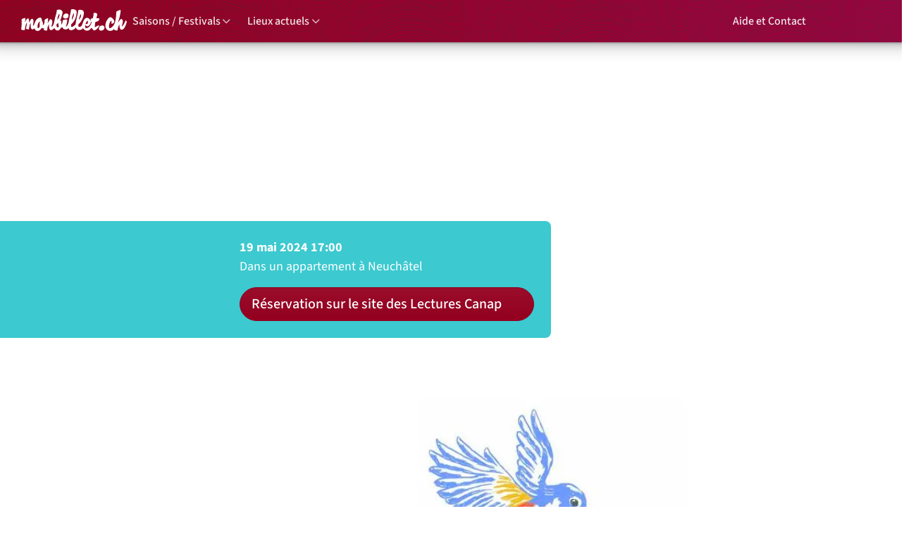

--- FILE ---
content_type: text/html;charset=UTF-8
request_url: https://monbillet.ch/events/lectures-canap-24-celine-cerny-le-feu-et-les-oiseaux
body_size: 12875
content:
    <!doctype html>
    <html
        class=""
        id="events"
        lang="fr"
        data-language="fr_FR"
    >
        <head>
            <meta charset="utf-8" />
                                                <meta name="viewport" content="width=device-width, initial-scale=1.0" />
            <meta name="color-scheme" content="only light" />
            <meta name="apple-mobile-web-app-capable" content="yes" />
            <meta name="apple-mobile-web-app-status-bar-style" content="black" />
            <meta name="theme-color" content="#000" />
            <meta property="og:locale" content="fr_FR" />
            <meta property="og:type" content="website" />
            <meta
                property="og:title"
                content="Lecture Canap – «Céline Cerny – Le feu et les oiseaux» · monbillet.ch"
            />
            <meta property="og:image" content="https://media.monbillet.ch/vKKzEs16BbrEd_6wvLjkplGlXml-nPtNSmYNE3uU2tU/padding:0:112:0:111/background:12:188:196/plain/local:///events/lectures-canap-24-celine-cerny-le-feu-et-les-oiseaux/poster-preview.jpg" />
            <meta property="og:url" content="https://monbillet.ch/events/lectures-canap-24-celine-cerny-le-feu-et-les-oiseaux" />
            <meta
                property="og:description"
                content="Les Lectures Canap sont des lectures publiques organisées dans des espaces privés. Un·e·x jeune auteurice·x prend place dans le sofa d’un·e·x volontaire, lit des extraits de son dernier livre et répond aux questions d’un·e·x modérateurice·x devant un public aux anges, sachant qu’un apéro suit toujours la lecture.

Un concept littéraire original et intimiste, porté en Suisse romande par Daniel Vuataz et Fanny Wobmann.

Céline Cerny présente Le feu et les oiseaux (Éditions art&amp;fiction, 2023).

Ce …"
            />
            <meta
                name="description"
                content="Les Lectures Canap sont des lectures publiques organisées dans des espaces privés. Un·e·x jeune auteurice·x prend place dans le sofa d’un·e·x volontaire, lit des extraits de son dernier livre et répond aux questions d’un·e·x modérateurice·x devant un public aux anges, sachant qu’un apéro suit toujours la lecture.

Un concept littéraire original et intimiste, porté en Suisse romande par Daniel Vuataz et Fanny Wobmann.

Céline Cerny présente Le feu et les oiseaux (Éditions art&amp;fiction, 2023).

Ce …"
            />
            <link rel="shortcut icon" href="/favicon.ico" />

                            <meta property="og:image:width" content="540" />
    <meta property="og:image:height" content="763" />

                                <meta name="robots" content="noindex, nofollow" />
        
        <meta name="robots" content="unavailable_after: 2024-06-18" />
    
                        <link rel="stylesheet" href="/bundle/assets/icons-DzQNGAgo.css" />
<link rel="stylesheet" href="/bundle/assets/fonts-CPCbtNMU.css" />


                        <link rel="stylesheet" href="/bundle/assets/main-D4KP-Ng5.css" />
            <link rel="stylesheet" href="/bundle/assets/popover-Cof9NLm8.css" />
            <link rel="stylesheet" href="/bundle/assets/utilities-ea_ysKND.css" />

                        <link rel="stylesheet" href="/bundle/assets/main-CWkRNZWW.css" /><link rel="stylesheet" href="/bundle/assets/hash-Dqt3ZMKN.css" /><link rel="stylesheet" href="/bundle/assets/popper-CScUvkMu.css" /><link rel="stylesheet" href="/bundle/assets/dialog-BdJVm96I.css" />

                        
                                                            <style>
        :root {
            --viewport-offset-top: 0px;

            @media print {
                --viewport-offset-top: 0;
            }
        }
    </style>
    
        
                                    <link rel="stylesheet" href="/bundle/assets/menu-seasons-CaVsk1HA.css" />

        <link rel="stylesheet" href="/bundle/assets/menu-locations-BM9fiQFd.css" />


    
                    <link rel="stylesheet" href="/bundle/assets/footer-D6NOn38U.css" />

            

    
            <style>
        .masthead {
            color: #ffffff;
            --event-gradient-color:rgba(12,188,196,0.80);
        }

        .event-details {
            background-color:  rgba(12,188,196,0.80) ;
        }
    </style>
        <link rel="stylesheet" href="/bundle/assets/events-index-d9itOZzD.css" />

                        <title>Lecture Canap – «Céline Cerny – Le feu et les oiseaux» · monbillet.ch</title>

                                        <script type="text/javascript">
    var _paq = _paq || [];
        _paq.push(["setDocumentTitle", anonymizeMbIDs(document.title)]);
        _paq.push(["setCustomRequestProcessing", function(request) {
        let pairs = request.split("&");
        let result = {};
        pairs.forEach(function(pair) {
            pair = pair.split("=");
            result[pair[0]] = decodeURIComponent(pair[1] || "");
        });

        return new URLSearchParams({
            ...result,
            ...result?.download ? { download: cleanTrackingURL(result.download) } : {}
        }).toString();
    }]);
    _paq.push(["setCustomUrl", cleanTrackingURL(document.URL)]);
    if (document.referrer) {
        _paq.push(["setReferrerUrl", cleanTrackingURL(document.referrer)]);
    }
    _paq.push(["trackPageView"]);
    _paq.push(["enableLinkTracking"]);
        (function() {
        var u = "//analytics.monbillet.ch/";
        _paq.push(["setSecureCookie", true]);
        _paq.push(["setTrackerUrl", u + "piwik.php"]);
        _paq.push(["setSiteId", "1"]);
        var d = document, g = d.createElement("script"), s = d.getElementsByTagName("script")[0];
        g.type = "text/javascript";
        g.async = true;
        g.defer = true;
        g.src = u + "piwik.js";
        s.parentNode.insertBefore(g, s);
    })();

    function cleanTrackingURL(url) {
        let urlCleaned = new URL(url);
        urlCleaned.searchParams.delete("t");
        return anonymizeMbIDs(urlCleaned);
    }

    function anonymizeMbIDs(str) {
        return str
            .toString()
            .replace(/[a-f0-9]{24}/, "ID")
            .replace(/[A-Z0-9]{6}/, "ID");
    }
</script>

                    </head>
        <body class="d-flex flex-column">
                                                <div class="position-relative position-sticky top-0 d-print-none" style="z-index:100101">
                
                    </div>

            
                                                            <header class="stacked stacked-shadow">
        <div class=" d-print-none">
                                                                <nav
        aria-label="Navigation principale"
        class="navbar navbar-dark navbar-expand-lg fullwidth-xxl navbar--main navbar--main-public stacked py-2 py-lg-0"
    >
        <div class="navbar-content-start gap-3">
            <a class="navbar-brand me-2" href="/" rel="nofollow">
                <span class="visually-hidden">Accueil</span>
                <img src="https://media.monbillet.ch/6cnaxQ9ZY-DIaygO7x8LEewCSXe58uae3amnmFu-tH4/plain/local:///interface/logo-text.svg" alt="" />
            </a>
            <ul class="navbar-nav flex-row gap-3 gap-md-1">
                                    
                        <li class="nav-item dropdown dropdown-seasons dropdown-mobile-modal d-none d-sm-block">
        <button class="nav-link dropdown-toggle" type="button" data-bs-auto-close="outside" data-bs-toggle="dropdown" aria-expanded="false">
            Saisons / Festivals
        </button>
        <div class="dropdown-menu dropdown-menu-lg overflow-y-auto pb-4 px-2 pb-md-4-5 px-md-4 pt-lg-4-5">
            <div class="d-lg-none position-sticky top-0 bg-white py-4">
                <button
                    type="button"
                    class="btn btn-close float-end start-100 me-2"
                    onclick="this.closest('.dropdown').querySelector('[data-bs-toggle=dropdown]').click()"
                >
                    <span class="visually-hidden">Fermer</span>
                </button>
                <h2 class="px-3 mb-0">Saisons et festivals</h2>
            </div>
            <ul class="px-3 list-unstyled">
                                
                                                                                                                                                                                    <li>
                                <a
                                    href="/acm"
                                    class="btn btn-tag-season text-start"
                                    style="                                        --bs-btn-bg: #b0ded5ff;--bs-btn-hover-bg:
                                        #b0ded5ff;--bs-btn-active-bg: #b0ded5ff;
                                                                            --bs-btn-border-color: #b0ded5ff;--bs-btn-hover-border-color:
                                        #b0ded5ff
                                    "
                                >
                                                                            <img src="https://media.monbillet.ch/BoYhozbZpYPyfcUK4lbJghRQWRp95XdV0HWBaHgWm0M/plain/local:///seasons/saison_concerts-montbenon-25-26.svg" loading="lazy" alt="Les Concerts de Montbenon, Lausanne" />
                                                                    </a>
                            </li>
                                                                                                                        <li>
                                <a
                                    href="/acs"
                                    class="btn btn-tag-season text-start"
                                    style=""
                                >
                                                                            <img src="https://media.monbillet.ch/0Ot2f7T1B6ffvjylSi7Jx5_KBI1Sh4En6zO8tPpqKCs/plain/local:///seasons/saison_acs-25-26.svg" loading="lazy" alt="Association des Concerts de Savigny" />
                                                                    </a>
                            </li>
                                                                                                                        <li>
                                <a
                                    href="/bach-lutry"
                                    class="btn btn-tag-season text-start"
                                    style="                                        --bs-btn-bg: #0a4ba0ff;--bs-btn-hover-bg:
                                        #0a4ba0ff;--bs-btn-active-bg: #0a4ba0ff;
                                                                            --bs-btn-border-color: #0a4ba0ff;--bs-btn-hover-border-color:
                                        #0a4ba0ff
                                    "
                                >
                                                                            <img src="https://media.monbillet.ch/Nuqj8oZI2s1Qk9rlCfkjEnETK_1AprrTB6pRgFlCVIM/plain/local:///seasons/saison_concerts-bach-lutry-25-26.svg" loading="lazy" alt="Les Concerts Bach, Lutry" />
                                                                    </a>
                            </li>
                                                                                                                        <li>
                                <a
                                    href="/bateau-lune"
                                    class="btn btn-tag-season text-start"
                                    style=""
                                >
                                                                            <img src="https://media.monbillet.ch/JAvkwHaLis_26cVBTN_2OsSA4yevFN4VYC-t68W7MMg/plain/local:///seasons/saison_bateau-lune-24-25.svg" loading="lazy" alt="Le Bateau-Lune" />
                                                                    </a>
                            </li>
                                                                                                                                                                                            <li>
                                <a
                                    href="/culturailes"
                                    class="btn btn-tag-season text-start"
                                    style="                                        --bs-btn-bg: #feffffff;--bs-btn-hover-bg:
                                        #feffffff;--bs-btn-active-bg: #feffffff;
                                                                            --bs-btn-border-color: #feffffff;--bs-btn-hover-border-color:
                                        #feffffff
                                    "
                                >
                                                                            <img src="https://media.monbillet.ch/DKE_2bfQV0kgvkvtk_Mh0POh3_jKnSgs4yX159gpNao/plain/local:///seasons/saison_culturailes-25-26.svg" loading="lazy" alt="Les Culturailes, Châtel-St-Denis" />
                                                                    </a>
                            </li>
                                                                                                                                                                                            <li>
                                <a
                                    href="/hameau-z-arts"
                                    class="btn btn-tag-season text-start"
                                    style="                                        --bs-btn-bg: #b11b1dff;--bs-btn-hover-bg:
                                        #b11b1dff;--bs-btn-active-bg: #b11b1dff;
                                                                            --bs-btn-border-color: #b11b1dff;--bs-btn-hover-border-color:
                                        #b11b1dff
                                    "
                                >
                                                                            <img src="https://media.monbillet.ch/b1jl_TXZu05nw-hZ1KAV2oSsvMBXN8b3QXy8ygOa8t4/plain/local:///seasons/saison_hameau-z-arts-24-25.svg" loading="lazy" alt="Hameau Z&#039;Arts, Payerne" />
                                                                    </a>
                            </li>
                                                                                                                                                                                            <li>
                                <a
                                    href="/humour-a-la-vallee"
                                    class="btn btn-tag-season text-start"
                                    style="                                        --bs-btn-bg: #0286b7ff;--bs-btn-hover-bg:
                                        #0286b7ff;--bs-btn-active-bg: #0286b7ff;
                                                                            --bs-btn-border-color: #0286b7ff;--bs-btn-hover-border-color:
                                        #0286b7ff
                                    "
                                >
                                                                            <img src="https://media.monbillet.ch/q-TBPt5w1mBNHKx8qSX2SUMSvhjH9a7CD4yrusBgYaE/plain/local:///seasons/saison_humour-vallee-24-25.svg" loading="lazy" alt="Humour à la Vallée" />
                                                                    </a>
                            </li>
                                                                                                                        <li>
                                <a
                                    href="/humour-dans-les-pres"
                                    class="btn btn-tag-season text-start"
                                    style="                                        --bs-btn-bg: #fbdd00ff;--bs-btn-hover-bg:
                                        #fbdd00ff;--bs-btn-active-bg: #fbdd00ff;
                                                                            --bs-btn-border-color: #fbdd00ff;--bs-btn-hover-border-color:
                                        #fbdd00ff
                                    "
                                >
                                                                            <img src="https://media.monbillet.ch/zdg09JynESLRw-9kMny-GdfP9YMeRPct_TpgkFTfyaE/cachebuster:1/plain/local:///seasons/saison_humour-pres-24-25.svg" loading="lazy" alt="Humour dans les prés" />
                                                                    </a>
                            </li>
                                                                                                                        <li>
                                <a
                                    href="/humour-en-veveyse"
                                    class="btn btn-tag-season text-start"
                                    style="                                        --bs-btn-bg: #7dcbd5ff;--bs-btn-hover-bg:
                                        #7dcbd5ff;--bs-btn-active-bg: #7dcbd5ff;
                                                                            --bs-btn-border-color: #7dcbd5ff;--bs-btn-hover-border-color:
                                        #7dcbd5ff
                                    "
                                >
                                                                            <img src="https://media.monbillet.ch/olzVXhHSe8RlQYXGZgkmuzN_Sv0K2_Zj5RAFf26YhrA/plain/local:///seasons/saison_humour-veveyse-25-26.svg" loading="lazy" alt="Humour en Veveyse" />
                                                                    </a>
                            </li>
                                                                                                                        <li>
                                <a
                                    href="/humour-sur-la-cote"
                                    class="btn btn-tag-season text-start"
                                    style="                                        --bs-btn-bg: #e48f3eff;--bs-btn-hover-bg:
                                        #e48f3eff;--bs-btn-active-bg: #e48f3eff;
                                                                            --bs-btn-border-color: #e48f3eff;--bs-btn-hover-border-color:
                                        #e48f3eff
                                    "
                                >
                                                                            <img src="https://media.monbillet.ch/F82AatIkapcbyUts3aIJmBUfukENJS74E2QAnzIl9xI/plain/local:///seasons/saison_humour-cote-24-25.svg" loading="lazy" alt="Humour sur la Côte" />
                                                                    </a>
                            </li>
                                                                                                                                                                                                                                                                                                                                    <li>
                                <a
                                    href="/lebilboquet"
                                    class="btn btn-tag-season text-start"
                                    style="                                        --bs-btn-bg: #1d1d1bff;--bs-btn-hover-bg:
                                        #1d1d1bff;--bs-btn-active-bg: #1d1d1bff;
                                                                            --bs-btn-border-color: #1d1d1bff;--bs-btn-hover-border-color:
                                        #1d1d1bff
                                    "
                                >
                                                                            <img src="https://media.monbillet.ch/5kfa34JgEWOWH4jo5ztepN8eDe3NhRQTIVtNiTJbp7E/plain/local:///seasons/saison_bilboquet-25-26.svg" loading="lazy" alt="Le Bilboquet" />
                                                                    </a>
                            </li>
                                                                                                                                                                                                                                                                                                                                    <li>
                                <a
                                    href="/musique-et-neige"
                                    class="btn btn-tag-season text-start"
                                    style=""
                                >
                                                                            <img src="https://media.monbillet.ch/5FFK_yAXmA9KHBSVoDifVep3t2Va-PmTVC7qyohLeSc/plain/local:///seasons/saison_musique-neige-diablerets-24-25.svg" loading="lazy" alt="Festival Musique &amp; Neige – Les Diablerets" />
                                                                    </a>
                            </li>
                                                                                                                        <li>
                                <a
                                    href="/naftule"
                                    class="btn btn-tag-season text-start"
                                    style="                                        --bs-btn-bg: #2b2b2bff;--bs-btn-hover-bg:
                                        #2b2b2bff;--bs-btn-active-bg: #2b2b2bff;
                                                                            --bs-btn-border-color: #2b2b2bff;--bs-btn-hover-border-color:
                                        #2b2b2bff
                                    "
                                >
                                                                            <img src="https://media.monbillet.ch/9NjsCurphpxrQ4utsi5j0DqAN1Zs4a2jsNlSPWaJuGI/plain/local:///seasons/saison_pavillon-naftule-24-25.svg" loading="lazy" alt="Pavillon Naftule, Lausanne" />
                                                                    </a>
                            </li>
                                                                                                                                                                                            <li>
                                <a
                                    href="/richvj"
                                    class="btn btn-tag-season text-start"
                                    style="                                        --bs-btn-bg: #043138ff;--bs-btn-hover-bg:
                                        #043138ff;--bs-btn-active-bg: #043138ff;
                                                                            --bs-btn-border-color: #043138ff;--bs-btn-hover-border-color:
                                        #043138ff
                                    "
                                >
                                                                            <img src="https://media.monbillet.ch/UtWAlMqE-LGrFbr9oXvg2WdD9dG63d6n3kv4wj4AW_E/plain/local:///seasons/saison_rencontres_int_choeur_homme_vj.svg" loading="lazy" alt="Rencontres Internationales de Chœurs d&#039;Hommes Vallée de Joux" />
                                                                    </a>
                            </li>
                                                                                                                        <li>
                                <a
                                    href="/rmvj"
                                    class="btn btn-tag-season text-start"
                                    style=""
                                >
                                                                            <img src="https://media.monbillet.ch/9r0WJk-dyl30UeBnQ2NmaiuQ_wjPwy6Z9gxpnYCX_LU/plain/local:///seasons/saison_rmvj-25.svg" loading="lazy" alt="Les Rencontres Musicales, Vallée de Joux" />
                                                                    </a>
                            </li>
                                                                                                                        <li>
                                <a
                                    href="/saison-culturelle-de-renens"
                                    class="btn btn-tag-season text-start"
                                    style=""
                                >
                                                                            <img src="https://media.monbillet.ch/9nnuF6VHZ-ljyIzO2MCzhtaYeGNhV55y2_pncky9Nhs/plain/local:///seasons/saison_renens-25-26.svg" loading="lazy" alt="Saison culturelle de Renens" />
                                                                    </a>
                            </li>
                                                                                                                                                                                            <li>
                                <a
                                    href="/tcb"
                                    class="btn btn-tag-season text-start"
                                    style="                                        --bs-btn-bg: #f9f9f9ff;--bs-btn-hover-bg:
                                        #f9f9f9ff;--bs-btn-active-bg: #f9f9f9ff;
                                                                            --bs-btn-border-color: #f9f9f9ff;--bs-btn-hover-border-color:
                                        #f9f9f9ff
                                    "
                                >
                                                                            <img src="https://media.monbillet.ch/Z7hleqpyrXn0ij0mR6M5G-zK0GjApsHAXjK4zocvLvE/plain/local:///seasons/saison_tcb-25.svg" loading="lazy" alt="Théâtre du Chêne" />
                                                                    </a>
                            </li>
                                                                                                                        <li>
                                <a
                                    href="/theatre-de-colombier"
                                    class="btn btn-tag-season text-start"
                                    style=""
                                >
                                                                            <img src="https://media.monbillet.ch/y7x2zyk1OLWNE0nNOAHD-HS1nhxRjXGQ_NfMpm0OOeU/plain/local:///seasons/saison_theatre-colombier-24-25.svg" loading="lazy" alt="Théâtre de Colombier" />
                                                                    </a>
                            </li>
                                                                                                                        <li>
                                <a
                                    href="/tour-a-tour"
                                    class="btn btn-tag-season text-start"
                                    style=""
                                >
                                                                            <img src="https://media.monbillet.ch/wW2KYJC-qQGe1pDw_fmmEyYfNno-ZY12zLnJdJwJnww/plain/local:///seasons/saison_tour-tour-24-25.svg" loading="lazy" alt="Tour à Tour, La Tour-de-Peilz" />
                                                                    </a>
                            </li>
                                                                                                                        <li>
                                <a
                                    href="/viculturelle"
                                    class="btn btn-tag-season text-start"
                                    style=""
                                >
                                                                            <img src="https://media.monbillet.ch/FWuai-_GfkZoawmVL8KyunchcP18ERq8TK-KMFQ8z_c/plain/local:///seasons/saison_viculturelle-24-25.svg" loading="lazy" alt="ViCulturelle, Vicques" />
                                                                    </a>
                            </li>
                                                                                                                        <li>
                                <a
                                    href="/vignesetculture"
                                    class="btn btn-tag-season text-start"
                                    style=""
                                >
                                                                            <img src="https://media.monbillet.ch/8a2z2ZnyGqywx7P5hwA2-mBTPjtDUzGOv7mftmT4odQ/plain/local:///seasons/saison_vignes-et-culture-25.svg" loading="lazy" alt="Vignes&amp;Culture" />
                                                                    </a>
                            </li>
                                                                                                                        <li>
                                <a
                                    href="/vsc"
                                    class="btn btn-tag-season text-start"
                                    style=""
                                >
                                                                            <img src="https://media.monbillet.ch/a-5Dn-ZtMiF2nC4yDF4livZwRvQWRE8mndC_r7v0eIw/plain/local:///seasons/saison_vevey-spring-classic-25.svg" loading="lazy" alt="Vevey Spring Classic" />
                                                                    </a>
                            </li>
                                                                        </ul>
        </div>
    </li>

                        <li class="nav-item dropdown dropdown-mobile-modal dropdown-locations d-none d-sm-block">
        <button class="nav-link dropdown-toggle" type="button" data-bs-auto-close="outside" data-bs-toggle="dropdown" aria-expanded="false">
            Lieux actuels
        </button>
        <div class="dropdown-menu dropdown-menu-lg overflow-y-auto pb-4 px-2 pb-md-4-5 px-md-4 pt-lg-4-5">
            <div class="d-lg-none position-sticky top-0 bg-white py-4">
                <button
                    type="button"
                    class="btn btn-close float-end start-100 me-2"
                    onclick="this.closest('.dropdown').querySelector('[data-bs-toggle=dropdown]').click()"
                >
                    <span class="visually-hidden">Fermer</span>
                </button>
                <h2 class="px-3 mb-0">Lieux actuels</h2>
            </div>
            <div class="locations-container d-flex flex-wrap flex-md-column column-gap-2 row-gap-3">
                                
                                                            <div class="col-12 col-md-4">
                            <h3 class="px-3 mb-3 h6 text-primary">
                                                                    Vaud                             </h3>
                                                                                            <ul class="list-unstyled mb-2">
                                    <li>
                                        <span class="dropdown-item-text pb-0">                                                                        Baulmes
                                </span>
                                        <ul class="list-unstyled">
                                                                                            <li class="location">
                                                    <a class="dropdown-item lh-sm fs-7" href="/lieux/baulmes-theatre-du-chene">
                                                        <span class="visually-hidden">Baulmes, </span>Théâtre du Chêne
                                                    </a>
                                                </li>
                                                                                    </ul>
                                    </li>
                                </ul>
                                                                                            <ul class="list-unstyled mb-2">
                                    <li>
                                        <span class="dropdown-item-text pb-0">                                                                        Carrouge 
                                </span>
                                        <ul class="list-unstyled">
                                                                                            <li class="location">
                                                    <a class="dropdown-item lh-sm fs-7" href="/lieux/grande-salle-carrouge">
                                                        <span class="visually-hidden">Carrouge (VD), </span>Grande salle
                                                    </a>
                                                </li>
                                                                                    </ul>
                                    </li>
                                </ul>
                                                                                            <ul class="list-unstyled mb-2">
                                    <li>
                                        <span class="dropdown-item-text pb-0">                                                                        Cheseaux-sur-Lausanne
                                </span>
                                        <ul class="list-unstyled">
                                                                                            <li class="location">
                                                    <a class="dropdown-item lh-sm fs-7" href="/lieux/eglise-cheseaux">
                                                        <span class="visually-hidden">Cheseaux-sur-Lausanne, </span>Église
                                                    </a>
                                                </li>
                                                                                            <li class="location">
                                                    <a class="dropdown-item lh-sm fs-7" href="/lieux/bateau-lune">
                                                        <span class="visually-hidden">Cheseaux-sur-Lausanne, </span>Le Bateau-Lune
                                                    </a>
                                                </li>
                                                                                    </ul>
                                    </li>
                                </ul>
                                                                                            <ul class="list-unstyled mb-2">
                                    <li>
                                        <span class="dropdown-item-text pb-0">                                                                        Chexbres
                                </span>
                                        <ul class="list-unstyled">
                                                                                            <li class="location">
                                                    <a class="dropdown-item lh-sm fs-7" href="/lieux/domaine-bovy">
                                                        <span class="visually-hidden">Chexbres, </span>Domaine Bovy
                                                    </a>
                                                </li>
                                                                                    </ul>
                                    </li>
                                </ul>
                                                                                            <ul class="list-unstyled mb-2">
                                    <li>
                                        <span class="dropdown-item-text pb-0">                                                                        Daillens
                                </span>
                                        <ul class="list-unstyled">
                                                                                            <li class="location">
                                                    <a class="dropdown-item lh-sm fs-7" href="/lieux/salle-jean-villard-gilles-daillens">
                                                        <span class="visually-hidden">Daillens, </span>Salle Jean Villard-Gilles
                                                    </a>
                                                </li>
                                                                                    </ul>
                                    </li>
                                </ul>
                                                                                            <ul class="list-unstyled mb-2">
                                    <li>
                                        <span class="dropdown-item-text pb-0">                                                                        Eclépens
                                </span>
                                        <ul class="list-unstyled">
                                                                                            <li class="location">
                                                    <a class="dropdown-item lh-sm fs-7" href="/lieux/chateau-eclepens-caveau">
                                                        <span class="visually-hidden">Eclépens, </span>Caveau du Château d&#039;Eclépens
                                                    </a>
                                                </li>
                                                                                            <li class="location">
                                                    <a class="dropdown-item lh-sm fs-7" href="/lieux/chateau-eclepens">
                                                        <span class="visually-hidden">Eclépens, </span>Château d&#039;Eclépens
                                                    </a>
                                                </li>
                                                                                    </ul>
                                    </li>
                                </ul>
                                                                                            <ul class="list-unstyled mb-2">
                                    <li>
                                        <span class="dropdown-item-text pb-0">                                                                        Epalinges
                                </span>
                                        <ul class="list-unstyled">
                                                                                            <li class="location">
                                                    <a class="dropdown-item lh-sm fs-7" href="/lieux/epalinges-salle-des-spectacles">
                                                        <span class="visually-hidden">Epalinges, </span>Salle de spectacles
                                                    </a>
                                                </li>
                                                                                    </ul>
                                    </li>
                                </ul>
                                                                                            <ul class="list-unstyled mb-2">
                                    <li>
                                        <span class="dropdown-item-text pb-0">                                                                        Etoy
                                </span>
                                        <ul class="list-unstyled">
                                                                                            <li class="location">
                                                    <a class="dropdown-item lh-sm fs-7" href="/lieux/etoy-salle-polyvalente">
                                                        <span class="visually-hidden">Etoy, </span>Salle polyvalente
                                                    </a>
                                                </li>
                                                                                    </ul>
                                    </li>
                                </ul>
                                                                                            <ul class="list-unstyled mb-2">
                                    <li>
                                        <span class="dropdown-item-text pb-0">                                                                        Forel (Lavaux)
                                </span>
                                        <ul class="list-unstyled">
                                                                                            <li class="location">
                                                    <a class="dropdown-item lh-sm fs-7" href="/lieux/forel-eglise">
                                                        <span class="visually-hidden">Forel (Lavaux), </span>Église
                                                    </a>
                                                </li>
                                                                                            <li class="location">
                                                    <a class="dropdown-item lh-sm fs-7" href="/lieux/grande-salle-forel">
                                                        <span class="visually-hidden">Forel (Lavaux), </span>Grande Salle
                                                    </a>
                                                </li>
                                                                                    </ul>
                                    </li>
                                </ul>
                                                                                            <ul class="list-unstyled mb-2">
                                    <li>
                                        <span class="dropdown-item-text pb-0">                                                                        Jouxtens-Mézery
                                </span>
                                        <ul class="list-unstyled">
                                                                                            <li class="location">
                                                    <a class="dropdown-item lh-sm fs-7" href="/lieux/jouxtens-mezery-salle-communale">
                                                        <span class="visually-hidden">Jouxtens-Mézery, </span>Salle communale
                                                    </a>
                                                </li>
                                                                                    </ul>
                                    </li>
                                </ul>
                                                                                            <ul class="list-unstyled mb-2">
                                    <li>
                                        <span class="dropdown-item-text pb-0">                                                                        La Sarraz
                                </span>
                                        <ul class="list-unstyled">
                                                                                            <li class="location">
                                                    <a class="dropdown-item lh-sm fs-7" href="/lieux/la-sarraz-chateau-salle-debridee">
                                                        <span class="visually-hidden">La Sarraz, </span>Château de la Sarraz - salle de la Débridée
                                                    </a>
                                                </li>
                                                                                    </ul>
                                    </li>
                                </ul>
                                                                                            <ul class="list-unstyled mb-2">
                                    <li>
                                        <span class="dropdown-item-text pb-0">                                                                        La Tour-de-Peilz
                                </span>
                                        <ul class="list-unstyled">
                                                                                            <li class="location">
                                                    <a class="dropdown-item lh-sm fs-7" href="/lieux/remparts-tour-de-peilz">
                                                        <span class="visually-hidden">La Tour-de-Peilz, </span>Salle des Remparts
                                                    </a>
                                                </li>
                                                                                    </ul>
                                    </li>
                                </ul>
                                                                                            <ul class="list-unstyled mb-2">
                                    <li>
                                        <span class="dropdown-item-text pb-0">                                                                        Lausanne
                                </span>
                                        <ul class="list-unstyled">
                                                                                            <li class="location">
                                                    <a class="dropdown-item lh-sm fs-7" href="/lieux/cathedrale-lausanne">
                                                        <span class="visually-hidden">Lausanne, </span>Cathédrale
                                                    </a>
                                                </li>
                                                                                            <li class="location">
                                                    <a class="dropdown-item lh-sm fs-7" href="/lieux/d-club">
                                                        <span class="visually-hidden">Lausanne, </span>D! Club
                                                    </a>
                                                </li>
                                                                                            <li class="location">
                                                    <a class="dropdown-item lh-sm fs-7" href="/lieux/lausanne-pavillon-naftule-foyer">
                                                        <span class="visually-hidden">Lausanne, </span>Foyer du Pavillon Naftule
                                                    </a>
                                                </li>
                                                                                            <li class="location">
                                                    <a class="dropdown-item lh-sm fs-7" href="/lieux/lausanne-pavillon-naftule">
                                                        <span class="visually-hidden">Lausanne, </span>Pavillon Naftule
                                                    </a>
                                                </li>
                                                                                            <li class="location">
                                                    <a class="dropdown-item lh-sm fs-7" href="/lieux/salle-metropole-lausanne">
                                                        <span class="visually-hidden">Lausanne, </span>Salle Métropole
                                                    </a>
                                                </li>
                                                                                            <li class="location">
                                                    <a class="dropdown-item lh-sm fs-7" href="/lieux/paderewski-lausanne">
                                                        <span class="visually-hidden">Lausanne, </span>Salle Paderewski - Casino de Montbenon
                                                    </a>
                                                </li>
                                                                                            <li class="location">
                                                    <a class="dropdown-item lh-sm fs-7" href="/lieux/theatre-beaulieu-lausanne">
                                                        <span class="visually-hidden">Lausanne, </span>Théâtre de Beaulieu
                                                    </a>
                                                </li>
                                                                                    </ul>
                                    </li>
                                </ul>
                                                                                            <ul class="list-unstyled mb-2">
                                    <li>
                                        <span class="dropdown-item-text pb-0">                                                                        Le Brassus
                                </span>
                                        <ul class="list-unstyled">
                                                                                            <li class="location">
                                                    <a class="dropdown-item lh-sm fs-7" href="/lieux/casino-brassus">
                                                        <span class="visually-hidden">Le Brassus, </span>Casino
                                                    </a>
                                                </li>
                                                                                            <li class="location">
                                                    <a class="dropdown-item lh-sm fs-7" href="/lieux/temple-brassus">
                                                        <span class="visually-hidden">Le Brassus, </span>Temple
                                                    </a>
                                                </li>
                                                                                    </ul>
                                    </li>
                                </ul>
                                                                                            <ul class="list-unstyled mb-2">
                                    <li>
                                        <span class="dropdown-item-text pb-0">                                                                        Le Lieu
                                </span>
                                        <ul class="list-unstyled">
                                                                                            <li class="location">
                                                    <a class="dropdown-item lh-sm fs-7" href="/lieux/eglise-lieu">
                                                        <span class="visually-hidden">Le Lieu, </span>Église du Lieu
                                                    </a>
                                                </li>
                                                                                    </ul>
                                    </li>
                                </ul>
                                                                                            <ul class="list-unstyled mb-2">
                                    <li>
                                        <span class="dropdown-item-text pb-0">                                                                        Le Sentier
                                </span>
                                        <ul class="list-unstyled">
                                                                                            <li class="location">
                                                    <a class="dropdown-item lh-sm fs-7" href="/lieux/vallee-de-joux-centre-sportif-salle-omnisports">
                                                        <span class="visually-hidden">Le Sentier, </span>Centre Sportif Vallée de Joux, salle omnisports
                                                    </a>
                                                </li>
                                                                                            <li class="location">
                                                    <a class="dropdown-item lh-sm fs-7" href="/lieux/temple-sentier">
                                                        <span class="visually-hidden">Le Sentier, </span>Temple
                                                    </a>
                                                </li>
                                                                                    </ul>
                                    </li>
                                </ul>
                                                                                            <ul class="list-unstyled mb-2">
                                    <li>
                                        <span class="dropdown-item-text pb-0">                                                                        Lucens
                                </span>
                                        <ul class="list-unstyled">
                                                                                            <li class="location">
                                                    <a class="dropdown-item lh-sm fs-7" href="/lieux/lucens-grande-salle">
                                                        <span class="visually-hidden">Lucens, </span>Grande Salle
                                                    </a>
                                                </li>
                                                                                    </ul>
                                    </li>
                                </ul>
                                                                                            <ul class="list-unstyled mb-2">
                                    <li>
                                        <span class="dropdown-item-text pb-0">                                                                        Lutry
                                </span>
                                        <ul class="list-unstyled">
                                                                                            <li class="location">
                                                    <a class="dropdown-item lh-sm fs-7" href="/lieux/temple-lutry">
                                                        <span class="visually-hidden">Lutry, </span>Temple
                                                    </a>
                                                </li>
                                                                                    </ul>
                                    </li>
                                </ul>
                                                                                            <ul class="list-unstyled mb-2">
                                    <li>
                                        <span class="dropdown-item-text pb-0">                                                                        Morges
                                </span>
                                        <ul class="list-unstyled">
                                                                                            <li class="location">
                                                    <a class="dropdown-item lh-sm fs-7" href="/lieux/temple-morges">
                                                        <span class="visually-hidden">Morges, </span>Temple
                                                    </a>
                                                </li>
                                                                                    </ul>
                                    </li>
                                </ul>
                                                                                            <ul class="list-unstyled mb-2">
                                    <li>
                                        <span class="dropdown-item-text pb-0">                                                                        Moudon
                                </span>
                                        <ul class="list-unstyled">
                                                                                            <li class="location">
                                                    <a class="dropdown-item lh-sm fs-7" href="/lieux/moudon-eglise-st-etienne">
                                                        <span class="visually-hidden">Moudon, </span>Église Saint-Etienne
                                                    </a>
                                                </li>
                                                                                    </ul>
                                    </li>
                                </ul>
                                                                                            <ul class="list-unstyled mb-2">
                                    <li>
                                        <span class="dropdown-item-text pb-0">                                                                        Nyon
                                </span>
                                        <ul class="list-unstyled">
                                                                                            <li class="location">
                                                    <a class="dropdown-item lh-sm fs-7" href="/lieux/nyon-marens">
                                                        <span class="visually-hidden">Nyon, </span>Théâtre de Marens
                                                    </a>
                                                </li>
                                                                                    </ul>
                                    </li>
                                </ul>
                                                                                            <ul class="list-unstyled mb-2">
                                    <li>
                                        <span class="dropdown-item-text pb-0">                                                                        Oron-la-Ville
                                </span>
                                        <ul class="list-unstyled">
                                                                                            <li class="location">
                                                    <a class="dropdown-item lh-sm fs-7" href="/lieux/oron-la-ville-salle-polyvalente">
                                                        <span class="visually-hidden">Oron-la-Ville, </span>Salle Polyvalente
                                                    </a>
                                                </li>
                                                                                    </ul>
                                    </li>
                                </ul>
                                                                                            <ul class="list-unstyled mb-2">
                                    <li>
                                        <span class="dropdown-item-text pb-0">                                                                        Payerne
                                </span>
                                        <ul class="list-unstyled">
                                                                                            <li class="location">
                                                    <a class="dropdown-item lh-sm fs-7" href="/lieux/hameau-z-arts">
                                                        <span class="visually-hidden">Payerne, </span>Hameau-Z&#039;Arts
                                                    </a>
                                                </li>
                                                                                    </ul>
                                    </li>
                                </ul>
                                                                                            <ul class="list-unstyled mb-2">
                                    <li>
                                        <span class="dropdown-item-text pb-0">                                                                        Peney-le-Jorat
                                </span>
                                        <ul class="list-unstyled">
                                                                                            <li class="location">
                                                    <a class="dropdown-item lh-sm fs-7" href="/lieux/grande-salle-peney-le-jorat">
                                                        <span class="visually-hidden">Peney-le-Jorat, </span>Grande salle
                                                    </a>
                                                </li>
                                                                                    </ul>
                                    </li>
                                </ul>
                                                                                            <ul class="list-unstyled mb-2">
                                    <li>
                                        <span class="dropdown-item-text pb-0">                                                                        Renens
                                </span>
                                        <ul class="list-unstyled">
                                                                                            <li class="location">
                                                    <a class="dropdown-item lh-sm fs-7" href="/lieux/renens-salle-de-spectacles">
                                                        <span class="visually-hidden">Renens, </span>Salle de spectacles
                                                    </a>
                                                </li>
                                                                                    </ul>
                                    </li>
                                </ul>
                                                                                            <ul class="list-unstyled mb-2">
                                    <li>
                                        <span class="dropdown-item-text pb-0">                                                                        Rivaz
                                </span>
                                        <ul class="list-unstyled">
                                                                                            <li class="location">
                                                    <a class="dropdown-item lh-sm fs-7" href="/lieux/grande-salle-de-rivaz">
                                                        <span class="visually-hidden">Rivaz, </span>Grande salle
                                                    </a>
                                                </li>
                                                                                    </ul>
                                    </li>
                                </ul>
                                                                                            <ul class="list-unstyled mb-2">
                                    <li>
                                        <span class="dropdown-item-text pb-0">                                                                        Savigny
                                </span>
                                        <ul class="list-unstyled">
                                                                                            <li class="location">
                                                    <a class="dropdown-item lh-sm fs-7" href="/lieux/savigny-forum">
                                                        <span class="visually-hidden">Savigny, </span>Forum
                                                    </a>
                                                </li>
                                                                                    </ul>
                                    </li>
                                </ul>
                                                                                            <ul class="list-unstyled mb-2">
                                    <li>
                                        <span class="dropdown-item-text pb-0">                                                                        Vallorbe
                                </span>
                                        <ul class="list-unstyled">
                                                                                            <li class="location">
                                                    <a class="dropdown-item lh-sm fs-7" href="/lieux/vallorbe-casino">
                                                        <span class="visually-hidden">Vallorbe, </span>Casino
                                                    </a>
                                                </li>
                                                                                            <li class="location">
                                                    <a class="dropdown-item lh-sm fs-7" href="/lieux/vallorbe-halle-des-fetes">
                                                        <span class="visually-hidden">Vallorbe, </span>Halle des Fêtes
                                                    </a>
                                                </li>
                                                                                    </ul>
                                    </li>
                                </ul>
                                                                                            <ul class="list-unstyled mb-2">
                                    <li>
                                        <span class="dropdown-item-text pb-0">                                                                        Vers-L&#039;Église
                                </span>
                                        <ul class="list-unstyled">
                                                                                            <li class="location">
                                                    <a class="dropdown-item lh-sm fs-7" href="/lieux/vers-l-eglise-temple">
                                                        <span class="visually-hidden">Vers-L&#039;Église, </span>Temple
                                                    </a>
                                                </li>
                                                                                    </ul>
                                    </li>
                                </ul>
                                                                                            <ul class="list-unstyled mb-2">
                                    <li>
                                        <span class="dropdown-item-text pb-0">                                                                        Vevey
                                </span>
                                        <ul class="list-unstyled">
                                                                                            <li class="location">
                                                    <a class="dropdown-item lh-sm fs-7" href="/lieux/salle-del-castillo-vevey">
                                                        <span class="visually-hidden">Vevey, </span>Salle del Castillo
                                                    </a>
                                                </li>
                                                                                    </ul>
                                    </li>
                                </ul>
                                                    </div>
                                            <div class="col-12 col-md-4">
                            <h3 class="px-3 mb-3 h6 text-primary">
                                                                    Neuchâtel                             </h3>
                                                                                            <ul class="list-unstyled mb-2">
                                    <li>
                                        <span class="dropdown-item-text pb-0">                                                                        Auvernier
                                </span>
                                        <ul class="list-unstyled">
                                                                                            <li class="location">
                                                    <a class="dropdown-item lh-sm fs-7" href="/lieux/caves-chateau-auvernier">
                                                        <span class="visually-hidden">Auvernier, </span>Caves du Château d&#039;Auvernier
                                                    </a>
                                                </li>
                                                                                    </ul>
                                    </li>
                                </ul>
                                                                                            <ul class="list-unstyled mb-2">
                                    <li>
                                        <span class="dropdown-item-text pb-0">                                                                        Colombier 
                                </span>
                                        <ul class="list-unstyled">
                                                                                            <li class="location">
                                                    <a class="dropdown-item lh-sm fs-7" href="/lieux/theatre-de-colombier">
                                                        <span class="visually-hidden">Colombier (NE), </span>Théâtre de Colombier
                                                    </a>
                                                </li>
                                                                                    </ul>
                                    </li>
                                </ul>
                                                                                            <ul class="list-unstyled mb-2">
                                    <li>
                                        <span class="dropdown-item-text pb-0">                                                                        Cortaillod
                                </span>
                                        <ul class="list-unstyled">
                                                                                            <li class="location">
                                                    <a class="dropdown-item lh-sm fs-7" href="/lieux/le-petit-cortaillod">
                                                        <span class="visually-hidden">Cortaillod, </span>Le Petit-Cortaillod
                                                    </a>
                                                </li>
                                                                                    </ul>
                                    </li>
                                </ul>
                                                                                            <ul class="list-unstyled mb-2">
                                    <li>
                                        <span class="dropdown-item-text pb-0">                                                                        La Chaux-de-Fonds
                                </span>
                                        <ul class="list-unstyled">
                                                                                            <li class="location">
                                                    <a class="dropdown-item lh-sm fs-7" href="/lieux/salle-notre-dame-paix-cdf">
                                                        <span class="visually-hidden">La Chaux-de-Fonds, </span>Salle Notre-Dame de la Paix
                                                    </a>
                                                </li>
                                                                                    </ul>
                                    </li>
                                </ul>
                                                                                            <ul class="list-unstyled mb-2">
                                    <li>
                                        <span class="dropdown-item-text pb-0">                                                                        Saint-Aubin 
                                </span>
                                        <ul class="list-unstyled">
                                                                                            <li class="location">
                                                    <a class="dropdown-item lh-sm fs-7" href="/lieux/saint-aubin-salle-spectacles">
                                                        <span class="visually-hidden">Saint-Aubin (NE), </span>Salle de spectacles
                                                    </a>
                                                </li>
                                                                                    </ul>
                                    </li>
                                </ul>
                                                                                            <ul class="list-unstyled mb-2">
                                    <li>
                                        <span class="dropdown-item-text pb-0">                                                                        St-Blaise
                                </span>
                                        <ul class="list-unstyled">
                                                                                            <li class="location">
                                                    <a class="dropdown-item lh-sm fs-7" href="/lieux/st-blaise-auditoire-de-vigner">
                                                        <span class="visually-hidden">St-Blaise, </span>Auditoire de Vigner
                                                    </a>
                                                </li>
                                                                                    </ul>
                                    </li>
                                </ul>
                                                    </div>
                                            <div class="col-12 col-md-4">
                            <h3 class="px-3 mb-3 h6 text-primary">
                                 Valais                             </h3>
                                                                                            <ul class="list-unstyled mb-2">
                                    <li>
                                        <span class="dropdown-item-text pb-0">                                                                        Chamoson
                                </span>
                                        <ul class="list-unstyled">
                                                                                            <li class="location">
                                                    <a class="dropdown-item lh-sm fs-7" href="/lieux/espace-johannis">
                                                        <span class="visually-hidden">Chamoson, </span>Espace Johannis
                                                    </a>
                                                </li>
                                                                                    </ul>
                                    </li>
                                </ul>
                                                                                            <ul class="list-unstyled mb-2">
                                    <li>
                                        <span class="dropdown-item-text pb-0">                                                                        Flanthey
                                </span>
                                        <ul class="list-unstyled">
                                                                                            <li class="location">
                                                    <a class="dropdown-item lh-sm fs-7" href="/lieux/cave-la-romaine">
                                                        <span class="visually-hidden">Flanthey, </span>Cave La Romaine
                                                    </a>
                                                </li>
                                                                                    </ul>
                                    </li>
                                </ul>
                                                                                            <ul class="list-unstyled mb-2">
                                    <li>
                                        <span class="dropdown-item-text pb-0">                                                                        Martigny
                                </span>
                                        <ul class="list-unstyled">
                                                                                            <li class="location">
                                                    <a class="dropdown-item lh-sm fs-7" href="/lieux/martigny-alambic">
                                                        <span class="visually-hidden">Martigny, </span>Salle Les Alambics
                                                    </a>
                                                </li>
                                                                                    </ul>
                                    </li>
                                </ul>
                                                                                            <ul class="list-unstyled mb-2">
                                    <li>
                                        <span class="dropdown-item-text pb-0">                                                                        Monthey
                                </span>
                                        <ul class="list-unstyled">
                                                                                            <li class="location">
                                                    <a class="dropdown-item lh-sm fs-7" href="/lieux/crochetan-monthey">
                                                        <span class="visually-hidden">Monthey, </span>Théâtre du Crochetan
                                                    </a>
                                                </li>
                                                                                    </ul>
                                    </li>
                                </ul>
                                                                                            <ul class="list-unstyled mb-2">
                                    <li>
                                        <span class="dropdown-item-text pb-0">                                                                        Salvan
                                </span>
                                        <ul class="list-unstyled">
                                                                                            <li class="location">
                                                    <a class="dropdown-item lh-sm fs-7" href="/lieux/salvan-theatre-vieux-mazot">
                                                        <span class="visually-hidden">Salvan, </span>Salle José Giovanni - Théâtre du Vieux Mazot
                                                    </a>
                                                </li>
                                                                                    </ul>
                                    </li>
                                </ul>
                                                                                            <ul class="list-unstyled mb-2">
                                    <li>
                                        <span class="dropdown-item-text pb-0">                                                                        Savièse
                                </span>
                                        <ul class="list-unstyled">
                                                                                            <li class="location">
                                                    <a class="dropdown-item lh-sm fs-7" href="/lieux/saviese-baladin">
                                                        <span class="visually-hidden">Savièse, </span>Théâtre Le Baladin
                                                    </a>
                                                </li>
                                                                                    </ul>
                                    </li>
                                </ul>
                                                    </div>
                                            <div class="col-12 col-md-4">
                            <h3 class="px-3 mb-3 h6 text-primary">
                                 Fribourg                             </h3>
                                                                                            <ul class="list-unstyled mb-2">
                                    <li>
                                        <span class="dropdown-item-text pb-0">                                                                        Attalens
                                </span>
                                        <ul class="list-unstyled">
                                                                                            <li class="location">
                                                    <a class="dropdown-item lh-sm fs-7" href="/lieux/attalens-auberge-de-lange-salle-de-spectacle">
                                                        <span class="visually-hidden">Attalens, </span>Salle de spectacle de l&#039;Auberge de l&#039;Ange
                                                    </a>
                                                </li>
                                                                                    </ul>
                                    </li>
                                </ul>
                                                                                            <ul class="list-unstyled mb-2">
                                    <li>
                                        <span class="dropdown-item-text pb-0">                                                                        Châtel-St-Denis
                                </span>
                                        <ul class="list-unstyled">
                                                                                            <li class="location">
                                                    <a class="dropdown-item lh-sm fs-7" href="/lieux/chatel-st-denis-salle-universalle">
                                                        <span class="visually-hidden">Châtel-St-Denis, </span>Univers@lle
                                                    </a>
                                                </li>
                                                                                    </ul>
                                    </li>
                                </ul>
                                                                                            <ul class="list-unstyled mb-2">
                                    <li>
                                        <span class="dropdown-item-text pb-0">                                                                        Courtepin
                                </span>
                                        <ul class="list-unstyled">
                                                                                            <li class="location">
                                                    <a class="dropdown-item lh-sm fs-7" href="/lieux/courtepin-festisport">
                                                        <span class="visually-hidden">Courtepin, </span>Salle Festisport
                                                    </a>
                                                </li>
                                                                                    </ul>
                                    </li>
                                </ul>
                                                                                            <ul class="list-unstyled mb-2">
                                    <li>
                                        <span class="dropdown-item-text pb-0">                                                                        Fribourg
                                </span>
                                        <ul class="list-unstyled">
                                                                                            <li class="location">
                                                    <a class="dropdown-item lh-sm fs-7" href="/lieux/bilboquet">
                                                        <span class="visually-hidden">Fribourg, </span>Le Bilboquet
                                                    </a>
                                                </li>
                                                                                    </ul>
                                    </li>
                                </ul>
                                                                                            <ul class="list-unstyled mb-2">
                                    <li>
                                        <span class="dropdown-item-text pb-0">                                                                        Saint-Martin
                                </span>
                                        <ul class="list-unstyled">
                                                                                            <li class="location">
                                                    <a class="dropdown-item lh-sm fs-7" href="/lieux/saint-martin-salle-polyvalente">
                                                        <span class="visually-hidden">Saint-Martin, </span>Salle polyvalente
                                                    </a>
                                                </li>
                                                                                    </ul>
                                    </li>
                                </ul>
                                                    </div>
                                            <div class="col-12 col-md-4">
                            <h3 class="px-3 mb-3 h6 text-primary">
                                                                    Jura                             </h3>
                                                                                            <ul class="list-unstyled mb-2">
                                    <li>
                                        <span class="dropdown-item-text pb-0">                                                                        Courroux 
                                </span>
                                        <ul class="list-unstyled">
                                                                                            <li class="location">
                                                    <a class="dropdown-item lh-sm fs-7" href="/lieux/courroux-eglise-saint-nicolas">
                                                        <span class="visually-hidden">Courroux , </span>Église Saint-Nicolas
                                                    </a>
                                                </li>
                                                                                    </ul>
                                    </li>
                                </ul>
                                                                                            <ul class="list-unstyled mb-2">
                                    <li>
                                        <span class="dropdown-item-text pb-0">                                                                        Vicques
                                </span>
                                        <ul class="list-unstyled">
                                                                                            <li class="location">
                                                    <a class="dropdown-item lh-sm fs-7" href="/lieux/vicques-salle-communale">
                                                        <span class="visually-hidden">Vicques, </span>Salle Atrium
                                                    </a>
                                                </li>
                                                                                    </ul>
                                    </li>
                                </ul>
                                                    </div>
                                            <div class="col-12 col-md-4">
                            <h3 class="px-3 mb-3 h6 text-primary">
                                 Genève                             </h3>
                                                                                            <ul class="list-unstyled mb-2">
                                    <li>
                                        <span class="dropdown-item-text pb-0">                                                                        Genève
                                </span>
                                        <ul class="list-unstyled">
                                                                                            <li class="location">
                                                    <a class="dropdown-item lh-sm fs-7" href="/lieux/geneve-bfm">
                                                        <span class="visually-hidden">Genève, </span>Bâtiment des Forces Motrices
                                                    </a>
                                                </li>
                                                                                    </ul>
                                    </li>
                                </ul>
                                                                                            <ul class="list-unstyled mb-2">
                                    <li>
                                        <span class="dropdown-item-text pb-0">                                                                        Laconnex
                                </span>
                                        <ul class="list-unstyled">
                                                                                            <li class="location">
                                                    <a class="dropdown-item lh-sm fs-7" href="/lieux/chateau-de-laconnex">
                                                        <span class="visually-hidden">Laconnex, </span>Domaine du Château de Laconnex
                                                    </a>
                                                </li>
                                                                                    </ul>
                                    </li>
                                </ul>
                                                    </div>
                                            <div class="col-12 col-md-4">
                            <h3 class="px-3 mb-3 h6 text-primary">
                                 Berne
                                                            </h3>
                                                                                            <ul class="list-unstyled mb-2">
                                    <li>
                                        <span class="dropdown-item-text pb-0">                                                                        Bienne
                                </span>
                                        <ul class="list-unstyled">
                                                                                            <li class="location">
                                                    <a class="dropdown-item lh-sm fs-7" href="/lieux/nebia">
                                                        <span class="visually-hidden">Bienne, </span>Nebia
                                                    </a>
                                                </li>
                                                                                    </ul>
                                    </li>
                                </ul>
                                                    </div>
                                                </div>
        </div>
    </li>

                            </ul>
        </div>

        <div class="d-inline-flex align-items-center justify-content-end order-lg-3 align-self-stretch py-3">
            <ul class="navbar-nav flex-row gap-3 gap-lg-0">
                <li class="nav-item ps-3" id="svelte-search-slot">
                    <button type="button" class="nav-link">
                        <span class="visually-hidden">Rechercher un évènement</span>
                        <i class="fa-light fa-magnifying-glass fa-lg" aria-hidden="true"></i>
                    </button>
                </li>
                <li class="nav-item pe-3" id="svelte-cart-button-slot">
                    <a class="nav-link" type="button">
                        <span class="visually-hidden">Accéder au panier</span>
                        <i class="fa-light fa-basket-shopping fa-lg" aria-hidden="true"></i>
                    </a>
                </li>
            </ul>

            <button
                class="d-flex d-lg-none btn btn-unstyled text-white px-0"
                type="button"
                data-bs-toggle="collapse"
                data-bs-target="#nav-content-end"
                aria-controls="nav-content-end"
                aria-expanded="false"
            >
                <span class="visually-hidden">Afficher/masquer la navigation</span>
                <i class="fa-light fa-bars fa-lg" aria-hidden="true"></i>
            </button>
        </div>

        <div id="nav-content-end" class="collapse navbar-collapse justify-content-end h-auto">
            <ul class="navbar-nav">
                                    
                        <li class="nav-item dropdown dropdown-seasons dropdown-mobile-modal d-sm-none">
        <button class="nav-link dropdown-toggle" type="button" data-bs-auto-close="outside" data-bs-toggle="dropdown" aria-expanded="false">
            Saisons / Festivals
        </button>
        <div class="dropdown-menu dropdown-menu-lg overflow-y-auto pb-4 px-2 pb-md-4-5 px-md-4 pt-lg-4-5">
            <div class="d-lg-none position-sticky top-0 bg-white py-4">
                <button
                    type="button"
                    class="btn btn-close float-end start-100 me-2"
                    onclick="this.closest('.dropdown').querySelector('[data-bs-toggle=dropdown]').click()"
                >
                    <span class="visually-hidden">Fermer</span>
                </button>
                <h2 class="px-3 mb-0">Saisons et festivals</h2>
            </div>
            <ul class="px-3 list-unstyled">
                                
                                                                                                                                                                                    <li>
                                <a
                                    href="/acm"
                                    class="btn btn-tag-season text-start"
                                    style="                                        --bs-btn-bg: #b0ded5ff;--bs-btn-hover-bg:
                                        #b0ded5ff;--bs-btn-active-bg: #b0ded5ff;
                                                                            --bs-btn-border-color: #b0ded5ff;--bs-btn-hover-border-color:
                                        #b0ded5ff
                                    "
                                >
                                                                            <img src="https://media.monbillet.ch/BoYhozbZpYPyfcUK4lbJghRQWRp95XdV0HWBaHgWm0M/plain/local:///seasons/saison_concerts-montbenon-25-26.svg" loading="lazy" alt="Les Concerts de Montbenon, Lausanne" />
                                                                    </a>
                            </li>
                                                                                                                        <li>
                                <a
                                    href="/acs"
                                    class="btn btn-tag-season text-start"
                                    style=""
                                >
                                                                            <img src="https://media.monbillet.ch/0Ot2f7T1B6ffvjylSi7Jx5_KBI1Sh4En6zO8tPpqKCs/plain/local:///seasons/saison_acs-25-26.svg" loading="lazy" alt="Association des Concerts de Savigny" />
                                                                    </a>
                            </li>
                                                                                                                        <li>
                                <a
                                    href="/bach-lutry"
                                    class="btn btn-tag-season text-start"
                                    style="                                        --bs-btn-bg: #0a4ba0ff;--bs-btn-hover-bg:
                                        #0a4ba0ff;--bs-btn-active-bg: #0a4ba0ff;
                                                                            --bs-btn-border-color: #0a4ba0ff;--bs-btn-hover-border-color:
                                        #0a4ba0ff
                                    "
                                >
                                                                            <img src="https://media.monbillet.ch/Nuqj8oZI2s1Qk9rlCfkjEnETK_1AprrTB6pRgFlCVIM/plain/local:///seasons/saison_concerts-bach-lutry-25-26.svg" loading="lazy" alt="Les Concerts Bach, Lutry" />
                                                                    </a>
                            </li>
                                                                                                                        <li>
                                <a
                                    href="/bateau-lune"
                                    class="btn btn-tag-season text-start"
                                    style=""
                                >
                                                                            <img src="https://media.monbillet.ch/JAvkwHaLis_26cVBTN_2OsSA4yevFN4VYC-t68W7MMg/plain/local:///seasons/saison_bateau-lune-24-25.svg" loading="lazy" alt="Le Bateau-Lune" />
                                                                    </a>
                            </li>
                                                                                                                                                                                            <li>
                                <a
                                    href="/culturailes"
                                    class="btn btn-tag-season text-start"
                                    style="                                        --bs-btn-bg: #feffffff;--bs-btn-hover-bg:
                                        #feffffff;--bs-btn-active-bg: #feffffff;
                                                                            --bs-btn-border-color: #feffffff;--bs-btn-hover-border-color:
                                        #feffffff
                                    "
                                >
                                                                            <img src="https://media.monbillet.ch/DKE_2bfQV0kgvkvtk_Mh0POh3_jKnSgs4yX159gpNao/plain/local:///seasons/saison_culturailes-25-26.svg" loading="lazy" alt="Les Culturailes, Châtel-St-Denis" />
                                                                    </a>
                            </li>
                                                                                                                                                                                            <li>
                                <a
                                    href="/hameau-z-arts"
                                    class="btn btn-tag-season text-start"
                                    style="                                        --bs-btn-bg: #b11b1dff;--bs-btn-hover-bg:
                                        #b11b1dff;--bs-btn-active-bg: #b11b1dff;
                                                                            --bs-btn-border-color: #b11b1dff;--bs-btn-hover-border-color:
                                        #b11b1dff
                                    "
                                >
                                                                            <img src="https://media.monbillet.ch/b1jl_TXZu05nw-hZ1KAV2oSsvMBXN8b3QXy8ygOa8t4/plain/local:///seasons/saison_hameau-z-arts-24-25.svg" loading="lazy" alt="Hameau Z&#039;Arts, Payerne" />
                                                                    </a>
                            </li>
                                                                                                                                                                                            <li>
                                <a
                                    href="/humour-a-la-vallee"
                                    class="btn btn-tag-season text-start"
                                    style="                                        --bs-btn-bg: #0286b7ff;--bs-btn-hover-bg:
                                        #0286b7ff;--bs-btn-active-bg: #0286b7ff;
                                                                            --bs-btn-border-color: #0286b7ff;--bs-btn-hover-border-color:
                                        #0286b7ff
                                    "
                                >
                                                                            <img src="https://media.monbillet.ch/q-TBPt5w1mBNHKx8qSX2SUMSvhjH9a7CD4yrusBgYaE/plain/local:///seasons/saison_humour-vallee-24-25.svg" loading="lazy" alt="Humour à la Vallée" />
                                                                    </a>
                            </li>
                                                                                                                        <li>
                                <a
                                    href="/humour-dans-les-pres"
                                    class="btn btn-tag-season text-start"
                                    style="                                        --bs-btn-bg: #fbdd00ff;--bs-btn-hover-bg:
                                        #fbdd00ff;--bs-btn-active-bg: #fbdd00ff;
                                                                            --bs-btn-border-color: #fbdd00ff;--bs-btn-hover-border-color:
                                        #fbdd00ff
                                    "
                                >
                                                                            <img src="https://media.monbillet.ch/zdg09JynESLRw-9kMny-GdfP9YMeRPct_TpgkFTfyaE/cachebuster:1/plain/local:///seasons/saison_humour-pres-24-25.svg" loading="lazy" alt="Humour dans les prés" />
                                                                    </a>
                            </li>
                                                                                                                        <li>
                                <a
                                    href="/humour-en-veveyse"
                                    class="btn btn-tag-season text-start"
                                    style="                                        --bs-btn-bg: #7dcbd5ff;--bs-btn-hover-bg:
                                        #7dcbd5ff;--bs-btn-active-bg: #7dcbd5ff;
                                                                            --bs-btn-border-color: #7dcbd5ff;--bs-btn-hover-border-color:
                                        #7dcbd5ff
                                    "
                                >
                                                                            <img src="https://media.monbillet.ch/olzVXhHSe8RlQYXGZgkmuzN_Sv0K2_Zj5RAFf26YhrA/plain/local:///seasons/saison_humour-veveyse-25-26.svg" loading="lazy" alt="Humour en Veveyse" />
                                                                    </a>
                            </li>
                                                                                                                        <li>
                                <a
                                    href="/humour-sur-la-cote"
                                    class="btn btn-tag-season text-start"
                                    style="                                        --bs-btn-bg: #e48f3eff;--bs-btn-hover-bg:
                                        #e48f3eff;--bs-btn-active-bg: #e48f3eff;
                                                                            --bs-btn-border-color: #e48f3eff;--bs-btn-hover-border-color:
                                        #e48f3eff
                                    "
                                >
                                                                            <img src="https://media.monbillet.ch/F82AatIkapcbyUts3aIJmBUfukENJS74E2QAnzIl9xI/plain/local:///seasons/saison_humour-cote-24-25.svg" loading="lazy" alt="Humour sur la Côte" />
                                                                    </a>
                            </li>
                                                                                                                                                                                                                                                                                                                                    <li>
                                <a
                                    href="/lebilboquet"
                                    class="btn btn-tag-season text-start"
                                    style="                                        --bs-btn-bg: #1d1d1bff;--bs-btn-hover-bg:
                                        #1d1d1bff;--bs-btn-active-bg: #1d1d1bff;
                                                                            --bs-btn-border-color: #1d1d1bff;--bs-btn-hover-border-color:
                                        #1d1d1bff
                                    "
                                >
                                                                            <img src="https://media.monbillet.ch/5kfa34JgEWOWH4jo5ztepN8eDe3NhRQTIVtNiTJbp7E/plain/local:///seasons/saison_bilboquet-25-26.svg" loading="lazy" alt="Le Bilboquet" />
                                                                    </a>
                            </li>
                                                                                                                                                                                                                                                                                                                                    <li>
                                <a
                                    href="/musique-et-neige"
                                    class="btn btn-tag-season text-start"
                                    style=""
                                >
                                                                            <img src="https://media.monbillet.ch/5FFK_yAXmA9KHBSVoDifVep3t2Va-PmTVC7qyohLeSc/plain/local:///seasons/saison_musique-neige-diablerets-24-25.svg" loading="lazy" alt="Festival Musique &amp; Neige – Les Diablerets" />
                                                                    </a>
                            </li>
                                                                                                                        <li>
                                <a
                                    href="/naftule"
                                    class="btn btn-tag-season text-start"
                                    style="                                        --bs-btn-bg: #2b2b2bff;--bs-btn-hover-bg:
                                        #2b2b2bff;--bs-btn-active-bg: #2b2b2bff;
                                                                            --bs-btn-border-color: #2b2b2bff;--bs-btn-hover-border-color:
                                        #2b2b2bff
                                    "
                                >
                                                                            <img src="https://media.monbillet.ch/9NjsCurphpxrQ4utsi5j0DqAN1Zs4a2jsNlSPWaJuGI/plain/local:///seasons/saison_pavillon-naftule-24-25.svg" loading="lazy" alt="Pavillon Naftule, Lausanne" />
                                                                    </a>
                            </li>
                                                                                                                                                                                            <li>
                                <a
                                    href="/richvj"
                                    class="btn btn-tag-season text-start"
                                    style="                                        --bs-btn-bg: #043138ff;--bs-btn-hover-bg:
                                        #043138ff;--bs-btn-active-bg: #043138ff;
                                                                            --bs-btn-border-color: #043138ff;--bs-btn-hover-border-color:
                                        #043138ff
                                    "
                                >
                                                                            <img src="https://media.monbillet.ch/UtWAlMqE-LGrFbr9oXvg2WdD9dG63d6n3kv4wj4AW_E/plain/local:///seasons/saison_rencontres_int_choeur_homme_vj.svg" loading="lazy" alt="Rencontres Internationales de Chœurs d&#039;Hommes Vallée de Joux" />
                                                                    </a>
                            </li>
                                                                                                                        <li>
                                <a
                                    href="/rmvj"
                                    class="btn btn-tag-season text-start"
                                    style=""
                                >
                                                                            <img src="https://media.monbillet.ch/9r0WJk-dyl30UeBnQ2NmaiuQ_wjPwy6Z9gxpnYCX_LU/plain/local:///seasons/saison_rmvj-25.svg" loading="lazy" alt="Les Rencontres Musicales, Vallée de Joux" />
                                                                    </a>
                            </li>
                                                                                                                        <li>
                                <a
                                    href="/saison-culturelle-de-renens"
                                    class="btn btn-tag-season text-start"
                                    style=""
                                >
                                                                            <img src="https://media.monbillet.ch/9nnuF6VHZ-ljyIzO2MCzhtaYeGNhV55y2_pncky9Nhs/plain/local:///seasons/saison_renens-25-26.svg" loading="lazy" alt="Saison culturelle de Renens" />
                                                                    </a>
                            </li>
                                                                                                                                                                                            <li>
                                <a
                                    href="/tcb"
                                    class="btn btn-tag-season text-start"
                                    style="                                        --bs-btn-bg: #f9f9f9ff;--bs-btn-hover-bg:
                                        #f9f9f9ff;--bs-btn-active-bg: #f9f9f9ff;
                                                                            --bs-btn-border-color: #f9f9f9ff;--bs-btn-hover-border-color:
                                        #f9f9f9ff
                                    "
                                >
                                                                            <img src="https://media.monbillet.ch/Z7hleqpyrXn0ij0mR6M5G-zK0GjApsHAXjK4zocvLvE/plain/local:///seasons/saison_tcb-25.svg" loading="lazy" alt="Théâtre du Chêne" />
                                                                    </a>
                            </li>
                                                                                                                        <li>
                                <a
                                    href="/theatre-de-colombier"
                                    class="btn btn-tag-season text-start"
                                    style=""
                                >
                                                                            <img src="https://media.monbillet.ch/y7x2zyk1OLWNE0nNOAHD-HS1nhxRjXGQ_NfMpm0OOeU/plain/local:///seasons/saison_theatre-colombier-24-25.svg" loading="lazy" alt="Théâtre de Colombier" />
                                                                    </a>
                            </li>
                                                                                                                        <li>
                                <a
                                    href="/tour-a-tour"
                                    class="btn btn-tag-season text-start"
                                    style=""
                                >
                                                                            <img src="https://media.monbillet.ch/wW2KYJC-qQGe1pDw_fmmEyYfNno-ZY12zLnJdJwJnww/plain/local:///seasons/saison_tour-tour-24-25.svg" loading="lazy" alt="Tour à Tour, La Tour-de-Peilz" />
                                                                    </a>
                            </li>
                                                                                                                        <li>
                                <a
                                    href="/viculturelle"
                                    class="btn btn-tag-season text-start"
                                    style=""
                                >
                                                                            <img src="https://media.monbillet.ch/FWuai-_GfkZoawmVL8KyunchcP18ERq8TK-KMFQ8z_c/plain/local:///seasons/saison_viculturelle-24-25.svg" loading="lazy" alt="ViCulturelle, Vicques" />
                                                                    </a>
                            </li>
                                                                                                                        <li>
                                <a
                                    href="/vignesetculture"
                                    class="btn btn-tag-season text-start"
                                    style=""
                                >
                                                                            <img src="https://media.monbillet.ch/8a2z2ZnyGqywx7P5hwA2-mBTPjtDUzGOv7mftmT4odQ/plain/local:///seasons/saison_vignes-et-culture-25.svg" loading="lazy" alt="Vignes&amp;Culture" />
                                                                    </a>
                            </li>
                                                                                                                        <li>
                                <a
                                    href="/vsc"
                                    class="btn btn-tag-season text-start"
                                    style=""
                                >
                                                                            <img src="https://media.monbillet.ch/a-5Dn-ZtMiF2nC4yDF4livZwRvQWRE8mndC_r7v0eIw/plain/local:///seasons/saison_vevey-spring-classic-25.svg" loading="lazy" alt="Vevey Spring Classic" />
                                                                    </a>
                            </li>
                                                                        </ul>
        </div>
    </li>

                        <li class="nav-item dropdown dropdown-mobile-modal dropdown-locations d-sm-none">
        <button class="nav-link dropdown-toggle" type="button" data-bs-auto-close="outside" data-bs-toggle="dropdown" aria-expanded="false">
            Lieux actuels
        </button>
        <div class="dropdown-menu dropdown-menu-lg overflow-y-auto pb-4 px-2 pb-md-4-5 px-md-4 pt-lg-4-5">
            <div class="d-lg-none position-sticky top-0 bg-white py-4">
                <button
                    type="button"
                    class="btn btn-close float-end start-100 me-2"
                    onclick="this.closest('.dropdown').querySelector('[data-bs-toggle=dropdown]').click()"
                >
                    <span class="visually-hidden">Fermer</span>
                </button>
                <h2 class="px-3 mb-0">Lieux actuels</h2>
            </div>
            <div class="locations-container d-flex flex-wrap flex-md-column column-gap-2 row-gap-3">
                                
                                                            <div class="col-12 col-md-4">
                            <h3 class="px-3 mb-3 h6 text-primary">
                                                                    Vaud                             </h3>
                                                                                            <ul class="list-unstyled mb-2">
                                    <li>
                                        <span class="dropdown-item-text pb-0">                                                                        Baulmes
                                </span>
                                        <ul class="list-unstyled">
                                                                                            <li class="location">
                                                    <a class="dropdown-item lh-sm fs-7" href="/lieux/baulmes-theatre-du-chene">
                                                        <span class="visually-hidden">Baulmes, </span>Théâtre du Chêne
                                                    </a>
                                                </li>
                                                                                    </ul>
                                    </li>
                                </ul>
                                                                                            <ul class="list-unstyled mb-2">
                                    <li>
                                        <span class="dropdown-item-text pb-0">                                                                        Carrouge 
                                </span>
                                        <ul class="list-unstyled">
                                                                                            <li class="location">
                                                    <a class="dropdown-item lh-sm fs-7" href="/lieux/grande-salle-carrouge">
                                                        <span class="visually-hidden">Carrouge (VD), </span>Grande salle
                                                    </a>
                                                </li>
                                                                                    </ul>
                                    </li>
                                </ul>
                                                                                            <ul class="list-unstyled mb-2">
                                    <li>
                                        <span class="dropdown-item-text pb-0">                                                                        Cheseaux-sur-Lausanne
                                </span>
                                        <ul class="list-unstyled">
                                                                                            <li class="location">
                                                    <a class="dropdown-item lh-sm fs-7" href="/lieux/eglise-cheseaux">
                                                        <span class="visually-hidden">Cheseaux-sur-Lausanne, </span>Église
                                                    </a>
                                                </li>
                                                                                            <li class="location">
                                                    <a class="dropdown-item lh-sm fs-7" href="/lieux/bateau-lune">
                                                        <span class="visually-hidden">Cheseaux-sur-Lausanne, </span>Le Bateau-Lune
                                                    </a>
                                                </li>
                                                                                    </ul>
                                    </li>
                                </ul>
                                                                                            <ul class="list-unstyled mb-2">
                                    <li>
                                        <span class="dropdown-item-text pb-0">                                                                        Chexbres
                                </span>
                                        <ul class="list-unstyled">
                                                                                            <li class="location">
                                                    <a class="dropdown-item lh-sm fs-7" href="/lieux/domaine-bovy">
                                                        <span class="visually-hidden">Chexbres, </span>Domaine Bovy
                                                    </a>
                                                </li>
                                                                                    </ul>
                                    </li>
                                </ul>
                                                                                            <ul class="list-unstyled mb-2">
                                    <li>
                                        <span class="dropdown-item-text pb-0">                                                                        Daillens
                                </span>
                                        <ul class="list-unstyled">
                                                                                            <li class="location">
                                                    <a class="dropdown-item lh-sm fs-7" href="/lieux/salle-jean-villard-gilles-daillens">
                                                        <span class="visually-hidden">Daillens, </span>Salle Jean Villard-Gilles
                                                    </a>
                                                </li>
                                                                                    </ul>
                                    </li>
                                </ul>
                                                                                            <ul class="list-unstyled mb-2">
                                    <li>
                                        <span class="dropdown-item-text pb-0">                                                                        Eclépens
                                </span>
                                        <ul class="list-unstyled">
                                                                                            <li class="location">
                                                    <a class="dropdown-item lh-sm fs-7" href="/lieux/chateau-eclepens-caveau">
                                                        <span class="visually-hidden">Eclépens, </span>Caveau du Château d&#039;Eclépens
                                                    </a>
                                                </li>
                                                                                            <li class="location">
                                                    <a class="dropdown-item lh-sm fs-7" href="/lieux/chateau-eclepens">
                                                        <span class="visually-hidden">Eclépens, </span>Château d&#039;Eclépens
                                                    </a>
                                                </li>
                                                                                    </ul>
                                    </li>
                                </ul>
                                                                                            <ul class="list-unstyled mb-2">
                                    <li>
                                        <span class="dropdown-item-text pb-0">                                                                        Epalinges
                                </span>
                                        <ul class="list-unstyled">
                                                                                            <li class="location">
                                                    <a class="dropdown-item lh-sm fs-7" href="/lieux/epalinges-salle-des-spectacles">
                                                        <span class="visually-hidden">Epalinges, </span>Salle de spectacles
                                                    </a>
                                                </li>
                                                                                    </ul>
                                    </li>
                                </ul>
                                                                                            <ul class="list-unstyled mb-2">
                                    <li>
                                        <span class="dropdown-item-text pb-0">                                                                        Etoy
                                </span>
                                        <ul class="list-unstyled">
                                                                                            <li class="location">
                                                    <a class="dropdown-item lh-sm fs-7" href="/lieux/etoy-salle-polyvalente">
                                                        <span class="visually-hidden">Etoy, </span>Salle polyvalente
                                                    </a>
                                                </li>
                                                                                    </ul>
                                    </li>
                                </ul>
                                                                                            <ul class="list-unstyled mb-2">
                                    <li>
                                        <span class="dropdown-item-text pb-0">                                                                        Forel (Lavaux)
                                </span>
                                        <ul class="list-unstyled">
                                                                                            <li class="location">
                                                    <a class="dropdown-item lh-sm fs-7" href="/lieux/forel-eglise">
                                                        <span class="visually-hidden">Forel (Lavaux), </span>Église
                                                    </a>
                                                </li>
                                                                                            <li class="location">
                                                    <a class="dropdown-item lh-sm fs-7" href="/lieux/grande-salle-forel">
                                                        <span class="visually-hidden">Forel (Lavaux), </span>Grande Salle
                                                    </a>
                                                </li>
                                                                                    </ul>
                                    </li>
                                </ul>
                                                                                            <ul class="list-unstyled mb-2">
                                    <li>
                                        <span class="dropdown-item-text pb-0">                                                                        Jouxtens-Mézery
                                </span>
                                        <ul class="list-unstyled">
                                                                                            <li class="location">
                                                    <a class="dropdown-item lh-sm fs-7" href="/lieux/jouxtens-mezery-salle-communale">
                                                        <span class="visually-hidden">Jouxtens-Mézery, </span>Salle communale
                                                    </a>
                                                </li>
                                                                                    </ul>
                                    </li>
                                </ul>
                                                                                            <ul class="list-unstyled mb-2">
                                    <li>
                                        <span class="dropdown-item-text pb-0">                                                                        La Sarraz
                                </span>
                                        <ul class="list-unstyled">
                                                                                            <li class="location">
                                                    <a class="dropdown-item lh-sm fs-7" href="/lieux/la-sarraz-chateau-salle-debridee">
                                                        <span class="visually-hidden">La Sarraz, </span>Château de la Sarraz - salle de la Débridée
                                                    </a>
                                                </li>
                                                                                    </ul>
                                    </li>
                                </ul>
                                                                                            <ul class="list-unstyled mb-2">
                                    <li>
                                        <span class="dropdown-item-text pb-0">                                                                        La Tour-de-Peilz
                                </span>
                                        <ul class="list-unstyled">
                                                                                            <li class="location">
                                                    <a class="dropdown-item lh-sm fs-7" href="/lieux/remparts-tour-de-peilz">
                                                        <span class="visually-hidden">La Tour-de-Peilz, </span>Salle des Remparts
                                                    </a>
                                                </li>
                                                                                    </ul>
                                    </li>
                                </ul>
                                                                                            <ul class="list-unstyled mb-2">
                                    <li>
                                        <span class="dropdown-item-text pb-0">                                                                        Lausanne
                                </span>
                                        <ul class="list-unstyled">
                                                                                            <li class="location">
                                                    <a class="dropdown-item lh-sm fs-7" href="/lieux/cathedrale-lausanne">
                                                        <span class="visually-hidden">Lausanne, </span>Cathédrale
                                                    </a>
                                                </li>
                                                                                            <li class="location">
                                                    <a class="dropdown-item lh-sm fs-7" href="/lieux/d-club">
                                                        <span class="visually-hidden">Lausanne, </span>D! Club
                                                    </a>
                                                </li>
                                                                                            <li class="location">
                                                    <a class="dropdown-item lh-sm fs-7" href="/lieux/lausanne-pavillon-naftule-foyer">
                                                        <span class="visually-hidden">Lausanne, </span>Foyer du Pavillon Naftule
                                                    </a>
                                                </li>
                                                                                            <li class="location">
                                                    <a class="dropdown-item lh-sm fs-7" href="/lieux/lausanne-pavillon-naftule">
                                                        <span class="visually-hidden">Lausanne, </span>Pavillon Naftule
                                                    </a>
                                                </li>
                                                                                            <li class="location">
                                                    <a class="dropdown-item lh-sm fs-7" href="/lieux/salle-metropole-lausanne">
                                                        <span class="visually-hidden">Lausanne, </span>Salle Métropole
                                                    </a>
                                                </li>
                                                                                            <li class="location">
                                                    <a class="dropdown-item lh-sm fs-7" href="/lieux/paderewski-lausanne">
                                                        <span class="visually-hidden">Lausanne, </span>Salle Paderewski - Casino de Montbenon
                                                    </a>
                                                </li>
                                                                                            <li class="location">
                                                    <a class="dropdown-item lh-sm fs-7" href="/lieux/theatre-beaulieu-lausanne">
                                                        <span class="visually-hidden">Lausanne, </span>Théâtre de Beaulieu
                                                    </a>
                                                </li>
                                                                                    </ul>
                                    </li>
                                </ul>
                                                                                            <ul class="list-unstyled mb-2">
                                    <li>
                                        <span class="dropdown-item-text pb-0">                                                                        Le Brassus
                                </span>
                                        <ul class="list-unstyled">
                                                                                            <li class="location">
                                                    <a class="dropdown-item lh-sm fs-7" href="/lieux/casino-brassus">
                                                        <span class="visually-hidden">Le Brassus, </span>Casino
                                                    </a>
                                                </li>
                                                                                            <li class="location">
                                                    <a class="dropdown-item lh-sm fs-7" href="/lieux/temple-brassus">
                                                        <span class="visually-hidden">Le Brassus, </span>Temple
                                                    </a>
                                                </li>
                                                                                    </ul>
                                    </li>
                                </ul>
                                                                                            <ul class="list-unstyled mb-2">
                                    <li>
                                        <span class="dropdown-item-text pb-0">                                                                        Le Lieu
                                </span>
                                        <ul class="list-unstyled">
                                                                                            <li class="location">
                                                    <a class="dropdown-item lh-sm fs-7" href="/lieux/eglise-lieu">
                                                        <span class="visually-hidden">Le Lieu, </span>Église du Lieu
                                                    </a>
                                                </li>
                                                                                    </ul>
                                    </li>
                                </ul>
                                                                                            <ul class="list-unstyled mb-2">
                                    <li>
                                        <span class="dropdown-item-text pb-0">                                                                        Le Sentier
                                </span>
                                        <ul class="list-unstyled">
                                                                                            <li class="location">
                                                    <a class="dropdown-item lh-sm fs-7" href="/lieux/vallee-de-joux-centre-sportif-salle-omnisports">
                                                        <span class="visually-hidden">Le Sentier, </span>Centre Sportif Vallée de Joux, salle omnisports
                                                    </a>
                                                </li>
                                                                                            <li class="location">
                                                    <a class="dropdown-item lh-sm fs-7" href="/lieux/temple-sentier">
                                                        <span class="visually-hidden">Le Sentier, </span>Temple
                                                    </a>
                                                </li>
                                                                                    </ul>
                                    </li>
                                </ul>
                                                                                            <ul class="list-unstyled mb-2">
                                    <li>
                                        <span class="dropdown-item-text pb-0">                                                                        Lucens
                                </span>
                                        <ul class="list-unstyled">
                                                                                            <li class="location">
                                                    <a class="dropdown-item lh-sm fs-7" href="/lieux/lucens-grande-salle">
                                                        <span class="visually-hidden">Lucens, </span>Grande Salle
                                                    </a>
                                                </li>
                                                                                    </ul>
                                    </li>
                                </ul>
                                                                                            <ul class="list-unstyled mb-2">
                                    <li>
                                        <span class="dropdown-item-text pb-0">                                                                        Lutry
                                </span>
                                        <ul class="list-unstyled">
                                                                                            <li class="location">
                                                    <a class="dropdown-item lh-sm fs-7" href="/lieux/temple-lutry">
                                                        <span class="visually-hidden">Lutry, </span>Temple
                                                    </a>
                                                </li>
                                                                                    </ul>
                                    </li>
                                </ul>
                                                                                            <ul class="list-unstyled mb-2">
                                    <li>
                                        <span class="dropdown-item-text pb-0">                                                                        Morges
                                </span>
                                        <ul class="list-unstyled">
                                                                                            <li class="location">
                                                    <a class="dropdown-item lh-sm fs-7" href="/lieux/temple-morges">
                                                        <span class="visually-hidden">Morges, </span>Temple
                                                    </a>
                                                </li>
                                                                                    </ul>
                                    </li>
                                </ul>
                                                                                            <ul class="list-unstyled mb-2">
                                    <li>
                                        <span class="dropdown-item-text pb-0">                                                                        Moudon
                                </span>
                                        <ul class="list-unstyled">
                                                                                            <li class="location">
                                                    <a class="dropdown-item lh-sm fs-7" href="/lieux/moudon-eglise-st-etienne">
                                                        <span class="visually-hidden">Moudon, </span>Église Saint-Etienne
                                                    </a>
                                                </li>
                                                                                    </ul>
                                    </li>
                                </ul>
                                                                                            <ul class="list-unstyled mb-2">
                                    <li>
                                        <span class="dropdown-item-text pb-0">                                                                        Nyon
                                </span>
                                        <ul class="list-unstyled">
                                                                                            <li class="location">
                                                    <a class="dropdown-item lh-sm fs-7" href="/lieux/nyon-marens">
                                                        <span class="visually-hidden">Nyon, </span>Théâtre de Marens
                                                    </a>
                                                </li>
                                                                                    </ul>
                                    </li>
                                </ul>
                                                                                            <ul class="list-unstyled mb-2">
                                    <li>
                                        <span class="dropdown-item-text pb-0">                                                                        Oron-la-Ville
                                </span>
                                        <ul class="list-unstyled">
                                                                                            <li class="location">
                                                    <a class="dropdown-item lh-sm fs-7" href="/lieux/oron-la-ville-salle-polyvalente">
                                                        <span class="visually-hidden">Oron-la-Ville, </span>Salle Polyvalente
                                                    </a>
                                                </li>
                                                                                    </ul>
                                    </li>
                                </ul>
                                                                                            <ul class="list-unstyled mb-2">
                                    <li>
                                        <span class="dropdown-item-text pb-0">                                                                        Payerne
                                </span>
                                        <ul class="list-unstyled">
                                                                                            <li class="location">
                                                    <a class="dropdown-item lh-sm fs-7" href="/lieux/hameau-z-arts">
                                                        <span class="visually-hidden">Payerne, </span>Hameau-Z&#039;Arts
                                                    </a>
                                                </li>
                                                                                    </ul>
                                    </li>
                                </ul>
                                                                                            <ul class="list-unstyled mb-2">
                                    <li>
                                        <span class="dropdown-item-text pb-0">                                                                        Peney-le-Jorat
                                </span>
                                        <ul class="list-unstyled">
                                                                                            <li class="location">
                                                    <a class="dropdown-item lh-sm fs-7" href="/lieux/grande-salle-peney-le-jorat">
                                                        <span class="visually-hidden">Peney-le-Jorat, </span>Grande salle
                                                    </a>
                                                </li>
                                                                                    </ul>
                                    </li>
                                </ul>
                                                                                            <ul class="list-unstyled mb-2">
                                    <li>
                                        <span class="dropdown-item-text pb-0">                                                                        Renens
                                </span>
                                        <ul class="list-unstyled">
                                                                                            <li class="location">
                                                    <a class="dropdown-item lh-sm fs-7" href="/lieux/renens-salle-de-spectacles">
                                                        <span class="visually-hidden">Renens, </span>Salle de spectacles
                                                    </a>
                                                </li>
                                                                                    </ul>
                                    </li>
                                </ul>
                                                                                            <ul class="list-unstyled mb-2">
                                    <li>
                                        <span class="dropdown-item-text pb-0">                                                                        Rivaz
                                </span>
                                        <ul class="list-unstyled">
                                                                                            <li class="location">
                                                    <a class="dropdown-item lh-sm fs-7" href="/lieux/grande-salle-de-rivaz">
                                                        <span class="visually-hidden">Rivaz, </span>Grande salle
                                                    </a>
                                                </li>
                                                                                    </ul>
                                    </li>
                                </ul>
                                                                                            <ul class="list-unstyled mb-2">
                                    <li>
                                        <span class="dropdown-item-text pb-0">                                                                        Savigny
                                </span>
                                        <ul class="list-unstyled">
                                                                                            <li class="location">
                                                    <a class="dropdown-item lh-sm fs-7" href="/lieux/savigny-forum">
                                                        <span class="visually-hidden">Savigny, </span>Forum
                                                    </a>
                                                </li>
                                                                                    </ul>
                                    </li>
                                </ul>
                                                                                            <ul class="list-unstyled mb-2">
                                    <li>
                                        <span class="dropdown-item-text pb-0">                                                                        Vallorbe
                                </span>
                                        <ul class="list-unstyled">
                                                                                            <li class="location">
                                                    <a class="dropdown-item lh-sm fs-7" href="/lieux/vallorbe-casino">
                                                        <span class="visually-hidden">Vallorbe, </span>Casino
                                                    </a>
                                                </li>
                                                                                            <li class="location">
                                                    <a class="dropdown-item lh-sm fs-7" href="/lieux/vallorbe-halle-des-fetes">
                                                        <span class="visually-hidden">Vallorbe, </span>Halle des Fêtes
                                                    </a>
                                                </li>
                                                                                    </ul>
                                    </li>
                                </ul>
                                                                                            <ul class="list-unstyled mb-2">
                                    <li>
                                        <span class="dropdown-item-text pb-0">                                                                        Vers-L&#039;Église
                                </span>
                                        <ul class="list-unstyled">
                                                                                            <li class="location">
                                                    <a class="dropdown-item lh-sm fs-7" href="/lieux/vers-l-eglise-temple">
                                                        <span class="visually-hidden">Vers-L&#039;Église, </span>Temple
                                                    </a>
                                                </li>
                                                                                    </ul>
                                    </li>
                                </ul>
                                                                                            <ul class="list-unstyled mb-2">
                                    <li>
                                        <span class="dropdown-item-text pb-0">                                                                        Vevey
                                </span>
                                        <ul class="list-unstyled">
                                                                                            <li class="location">
                                                    <a class="dropdown-item lh-sm fs-7" href="/lieux/salle-del-castillo-vevey">
                                                        <span class="visually-hidden">Vevey, </span>Salle del Castillo
                                                    </a>
                                                </li>
                                                                                    </ul>
                                    </li>
                                </ul>
                                                    </div>
                                            <div class="col-12 col-md-4">
                            <h3 class="px-3 mb-3 h6 text-primary">
                                                                    Neuchâtel                             </h3>
                                                                                            <ul class="list-unstyled mb-2">
                                    <li>
                                        <span class="dropdown-item-text pb-0">                                                                        Auvernier
                                </span>
                                        <ul class="list-unstyled">
                                                                                            <li class="location">
                                                    <a class="dropdown-item lh-sm fs-7" href="/lieux/caves-chateau-auvernier">
                                                        <span class="visually-hidden">Auvernier, </span>Caves du Château d&#039;Auvernier
                                                    </a>
                                                </li>
                                                                                    </ul>
                                    </li>
                                </ul>
                                                                                            <ul class="list-unstyled mb-2">
                                    <li>
                                        <span class="dropdown-item-text pb-0">                                                                        Colombier 
                                </span>
                                        <ul class="list-unstyled">
                                                                                            <li class="location">
                                                    <a class="dropdown-item lh-sm fs-7" href="/lieux/theatre-de-colombier">
                                                        <span class="visually-hidden">Colombier (NE), </span>Théâtre de Colombier
                                                    </a>
                                                </li>
                                                                                    </ul>
                                    </li>
                                </ul>
                                                                                            <ul class="list-unstyled mb-2">
                                    <li>
                                        <span class="dropdown-item-text pb-0">                                                                        Cortaillod
                                </span>
                                        <ul class="list-unstyled">
                                                                                            <li class="location">
                                                    <a class="dropdown-item lh-sm fs-7" href="/lieux/le-petit-cortaillod">
                                                        <span class="visually-hidden">Cortaillod, </span>Le Petit-Cortaillod
                                                    </a>
                                                </li>
                                                                                    </ul>
                                    </li>
                                </ul>
                                                                                            <ul class="list-unstyled mb-2">
                                    <li>
                                        <span class="dropdown-item-text pb-0">                                                                        La Chaux-de-Fonds
                                </span>
                                        <ul class="list-unstyled">
                                                                                            <li class="location">
                                                    <a class="dropdown-item lh-sm fs-7" href="/lieux/salle-notre-dame-paix-cdf">
                                                        <span class="visually-hidden">La Chaux-de-Fonds, </span>Salle Notre-Dame de la Paix
                                                    </a>
                                                </li>
                                                                                    </ul>
                                    </li>
                                </ul>
                                                                                            <ul class="list-unstyled mb-2">
                                    <li>
                                        <span class="dropdown-item-text pb-0">                                                                        Saint-Aubin 
                                </span>
                                        <ul class="list-unstyled">
                                                                                            <li class="location">
                                                    <a class="dropdown-item lh-sm fs-7" href="/lieux/saint-aubin-salle-spectacles">
                                                        <span class="visually-hidden">Saint-Aubin (NE), </span>Salle de spectacles
                                                    </a>
                                                </li>
                                                                                    </ul>
                                    </li>
                                </ul>
                                                                                            <ul class="list-unstyled mb-2">
                                    <li>
                                        <span class="dropdown-item-text pb-0">                                                                        St-Blaise
                                </span>
                                        <ul class="list-unstyled">
                                                                                            <li class="location">
                                                    <a class="dropdown-item lh-sm fs-7" href="/lieux/st-blaise-auditoire-de-vigner">
                                                        <span class="visually-hidden">St-Blaise, </span>Auditoire de Vigner
                                                    </a>
                                                </li>
                                                                                    </ul>
                                    </li>
                                </ul>
                                                    </div>
                                            <div class="col-12 col-md-4">
                            <h3 class="px-3 mb-3 h6 text-primary">
                                 Valais                             </h3>
                                                                                            <ul class="list-unstyled mb-2">
                                    <li>
                                        <span class="dropdown-item-text pb-0">                                                                        Chamoson
                                </span>
                                        <ul class="list-unstyled">
                                                                                            <li class="location">
                                                    <a class="dropdown-item lh-sm fs-7" href="/lieux/espace-johannis">
                                                        <span class="visually-hidden">Chamoson, </span>Espace Johannis
                                                    </a>
                                                </li>
                                                                                    </ul>
                                    </li>
                                </ul>
                                                                                            <ul class="list-unstyled mb-2">
                                    <li>
                                        <span class="dropdown-item-text pb-0">                                                                        Flanthey
                                </span>
                                        <ul class="list-unstyled">
                                                                                            <li class="location">
                                                    <a class="dropdown-item lh-sm fs-7" href="/lieux/cave-la-romaine">
                                                        <span class="visually-hidden">Flanthey, </span>Cave La Romaine
                                                    </a>
                                                </li>
                                                                                    </ul>
                                    </li>
                                </ul>
                                                                                            <ul class="list-unstyled mb-2">
                                    <li>
                                        <span class="dropdown-item-text pb-0">                                                                        Martigny
                                </span>
                                        <ul class="list-unstyled">
                                                                                            <li class="location">
                                                    <a class="dropdown-item lh-sm fs-7" href="/lieux/martigny-alambic">
                                                        <span class="visually-hidden">Martigny, </span>Salle Les Alambics
                                                    </a>
                                                </li>
                                                                                    </ul>
                                    </li>
                                </ul>
                                                                                            <ul class="list-unstyled mb-2">
                                    <li>
                                        <span class="dropdown-item-text pb-0">                                                                        Monthey
                                </span>
                                        <ul class="list-unstyled">
                                                                                            <li class="location">
                                                    <a class="dropdown-item lh-sm fs-7" href="/lieux/crochetan-monthey">
                                                        <span class="visually-hidden">Monthey, </span>Théâtre du Crochetan
                                                    </a>
                                                </li>
                                                                                    </ul>
                                    </li>
                                </ul>
                                                                                            <ul class="list-unstyled mb-2">
                                    <li>
                                        <span class="dropdown-item-text pb-0">                                                                        Salvan
                                </span>
                                        <ul class="list-unstyled">
                                                                                            <li class="location">
                                                    <a class="dropdown-item lh-sm fs-7" href="/lieux/salvan-theatre-vieux-mazot">
                                                        <span class="visually-hidden">Salvan, </span>Salle José Giovanni - Théâtre du Vieux Mazot
                                                    </a>
                                                </li>
                                                                                    </ul>
                                    </li>
                                </ul>
                                                                                            <ul class="list-unstyled mb-2">
                                    <li>
                                        <span class="dropdown-item-text pb-0">                                                                        Savièse
                                </span>
                                        <ul class="list-unstyled">
                                                                                            <li class="location">
                                                    <a class="dropdown-item lh-sm fs-7" href="/lieux/saviese-baladin">
                                                        <span class="visually-hidden">Savièse, </span>Théâtre Le Baladin
                                                    </a>
                                                </li>
                                                                                    </ul>
                                    </li>
                                </ul>
                                                    </div>
                                            <div class="col-12 col-md-4">
                            <h3 class="px-3 mb-3 h6 text-primary">
                                 Fribourg                             </h3>
                                                                                            <ul class="list-unstyled mb-2">
                                    <li>
                                        <span class="dropdown-item-text pb-0">                                                                        Attalens
                                </span>
                                        <ul class="list-unstyled">
                                                                                            <li class="location">
                                                    <a class="dropdown-item lh-sm fs-7" href="/lieux/attalens-auberge-de-lange-salle-de-spectacle">
                                                        <span class="visually-hidden">Attalens, </span>Salle de spectacle de l&#039;Auberge de l&#039;Ange
                                                    </a>
                                                </li>
                                                                                    </ul>
                                    </li>
                                </ul>
                                                                                            <ul class="list-unstyled mb-2">
                                    <li>
                                        <span class="dropdown-item-text pb-0">                                                                        Châtel-St-Denis
                                </span>
                                        <ul class="list-unstyled">
                                                                                            <li class="location">
                                                    <a class="dropdown-item lh-sm fs-7" href="/lieux/chatel-st-denis-salle-universalle">
                                                        <span class="visually-hidden">Châtel-St-Denis, </span>Univers@lle
                                                    </a>
                                                </li>
                                                                                    </ul>
                                    </li>
                                </ul>
                                                                                            <ul class="list-unstyled mb-2">
                                    <li>
                                        <span class="dropdown-item-text pb-0">                                                                        Courtepin
                                </span>
                                        <ul class="list-unstyled">
                                                                                            <li class="location">
                                                    <a class="dropdown-item lh-sm fs-7" href="/lieux/courtepin-festisport">
                                                        <span class="visually-hidden">Courtepin, </span>Salle Festisport
                                                    </a>
                                                </li>
                                                                                    </ul>
                                    </li>
                                </ul>
                                                                                            <ul class="list-unstyled mb-2">
                                    <li>
                                        <span class="dropdown-item-text pb-0">                                                                        Fribourg
                                </span>
                                        <ul class="list-unstyled">
                                                                                            <li class="location">
                                                    <a class="dropdown-item lh-sm fs-7" href="/lieux/bilboquet">
                                                        <span class="visually-hidden">Fribourg, </span>Le Bilboquet
                                                    </a>
                                                </li>
                                                                                    </ul>
                                    </li>
                                </ul>
                                                                                            <ul class="list-unstyled mb-2">
                                    <li>
                                        <span class="dropdown-item-text pb-0">                                                                        Saint-Martin
                                </span>
                                        <ul class="list-unstyled">
                                                                                            <li class="location">
                                                    <a class="dropdown-item lh-sm fs-7" href="/lieux/saint-martin-salle-polyvalente">
                                                        <span class="visually-hidden">Saint-Martin, </span>Salle polyvalente
                                                    </a>
                                                </li>
                                                                                    </ul>
                                    </li>
                                </ul>
                                                    </div>
                                            <div class="col-12 col-md-4">
                            <h3 class="px-3 mb-3 h6 text-primary">
                                                                    Jura                             </h3>
                                                                                            <ul class="list-unstyled mb-2">
                                    <li>
                                        <span class="dropdown-item-text pb-0">                                                                        Courroux 
                                </span>
                                        <ul class="list-unstyled">
                                                                                            <li class="location">
                                                    <a class="dropdown-item lh-sm fs-7" href="/lieux/courroux-eglise-saint-nicolas">
                                                        <span class="visually-hidden">Courroux , </span>Église Saint-Nicolas
                                                    </a>
                                                </li>
                                                                                    </ul>
                                    </li>
                                </ul>
                                                                                            <ul class="list-unstyled mb-2">
                                    <li>
                                        <span class="dropdown-item-text pb-0">                                                                        Vicques
                                </span>
                                        <ul class="list-unstyled">
                                                                                            <li class="location">
                                                    <a class="dropdown-item lh-sm fs-7" href="/lieux/vicques-salle-communale">
                                                        <span class="visually-hidden">Vicques, </span>Salle Atrium
                                                    </a>
                                                </li>
                                                                                    </ul>
                                    </li>
                                </ul>
                                                    </div>
                                            <div class="col-12 col-md-4">
                            <h3 class="px-3 mb-3 h6 text-primary">
                                 Genève                             </h3>
                                                                                            <ul class="list-unstyled mb-2">
                                    <li>
                                        <span class="dropdown-item-text pb-0">                                                                        Genève
                                </span>
                                        <ul class="list-unstyled">
                                                                                            <li class="location">
                                                    <a class="dropdown-item lh-sm fs-7" href="/lieux/geneve-bfm">
                                                        <span class="visually-hidden">Genève, </span>Bâtiment des Forces Motrices
                                                    </a>
                                                </li>
                                                                                    </ul>
                                    </li>
                                </ul>
                                                                                            <ul class="list-unstyled mb-2">
                                    <li>
                                        <span class="dropdown-item-text pb-0">                                                                        Laconnex
                                </span>
                                        <ul class="list-unstyled">
                                                                                            <li class="location">
                                                    <a class="dropdown-item lh-sm fs-7" href="/lieux/chateau-de-laconnex">
                                                        <span class="visually-hidden">Laconnex, </span>Domaine du Château de Laconnex
                                                    </a>
                                                </li>
                                                                                    </ul>
                                    </li>
                                </ul>
                                                    </div>
                                            <div class="col-12 col-md-4">
                            <h3 class="px-3 mb-3 h6 text-primary">
                                 Berne
                                                            </h3>
                                                                                            <ul class="list-unstyled mb-2">
                                    <li>
                                        <span class="dropdown-item-text pb-0">                                                                        Bienne
                                </span>
                                        <ul class="list-unstyled">
                                                                                            <li class="location">
                                                    <a class="dropdown-item lh-sm fs-7" href="/lieux/nebia">
                                                        <span class="visually-hidden">Bienne, </span>Nebia
                                                    </a>
                                                </li>
                                                                                    </ul>
                                    </li>
                                </ul>
                                                    </div>
                                                </div>
        </div>
    </li>

                                <li class="nav-item d-sm-none">
                    <hr class="text-white border-1 opacity-50" />
                </li>
                <li class="nav-item">
                    <a class="nav-link" href="#aide">
                        <i class="fa-light fa-circle-question fa-1x" aria-hidden="true"></i>
                        Aide et Contact
                    </a>
                </li>
            </ul>
        </div>
    </nav>

                            
                                                </div>

            </header>

            
                                                        <main class="flex-grow-1 flex-shrink-0 d-flex flex-column main-content-wrapper stacked">
                        <section class="section masthead stacked event-header">
        <div class="position-relative row justify-content-center">
            <div class="col-lg-6">
                <h1 class="event-title">
                    <small class="pretitle">Lecture Canap</small>
                    <span id="event-title" class="title" itemprop="name">Céline Cerny – Le feu et les oiseaux</span>
                </h1>

                <meta id="event-language" itemprop="inLanguage" content="fr" />

                
                <div class="event-details event-actions pt-4 pe-4 pb-4 rounded">
                    <span class="date">
                                                    19 mai 2024 17:00
                                            </span>
                    <span class="location"> Dans un appartement à Neuchâtel </span>
                    <span class="event-details-additional">
                                                                    </span>

                                                                        <div class="booking-button" data-nosnippet>
                                <a class="btn btn-primary btn-lg d-block d-md-inline-block" href="https://sofalesungen.ch/celine-cerny-neuchatel-2024-05-19" target="_blank">
            Réservation sur le site des Lectures Canap
    
    <i
        aria-hidden="true"
        class="fa-solid fa-arrow-up-right-from-square"
    ></i>
</a>


                                                            </div>
                                                            </div>
            </div>
        </div>
                    <img
                class="event-header-bg"
                srcset="
                    https://media.monbillet.ch/LC4tlx6FYsRCoPG6k8AjgMhMoG1dnU6bidBkQjVlF-o/width:400/plain/local:///events/lectures-canap-24-celine-cerny-le-feu-et-les-oiseaux/bg.jpg   400w,
                    https://media.monbillet.ch/JyZCb4_PWH3LZWz1Ms-fytK-sIO4V1uOW8RBeI9CRSg/width:600/plain/local:///events/lectures-canap-24-celine-cerny-le-feu-et-les-oiseaux/bg.jpg   600w,
                    https://media.monbillet.ch/YGBJFgAVVg51tkJ8IaLna7m3TBRT6aGi6XTkGfNMGLs/width:800/plain/local:///events/lectures-canap-24-celine-cerny-le-feu-et-les-oiseaux/bg.jpg   800w,
                    https://media.monbillet.ch/_g4fqE9q8DCtofkfJfN6pJBC2Xjg2bvXlc2oER-VObE/width:1000/plain/local:///events/lectures-canap-24-celine-cerny-le-feu-et-les-oiseaux/bg.jpg 1000w,
                    https://media.monbillet.ch/B02LSG_V0w8dTlm-3I6XJX29mLxASuQ8aIbL09BasOc/plain/local:///events/lectures-canap-24-celine-cerny-le-feu-et-les-oiseaux/bg.jpg 1200w
                "
                src="https://media.monbillet.ch/B02LSG_V0w8dTlm-3I6XJX29mLxASuQ8aIbL09BasOc/plain/local:///events/lectures-canap-24-celine-cerny-le-feu-et-les-oiseaux/bg.jpg"
                sizes="100vw"
                alt=""
            />
            </section>

    
    <section class="section py-4 py-md-5">
        <div class="row justify-content-between">
            <div class="col-lg-3 col-xl-2 d-none d-lg-block">
                                    <img
                        id="event-image"
                        itemprop="image"
                        alt=""
                        class="img-fluid rounded poster"
                        src="https://media.monbillet.ch/GtKqSkoeV7wfPXBDd0o0ad4MKb-1bvB3CRS_50zx_ZE/plain/local:///events/lectures-canap-24-celine-cerny-le-feu-et-les-oiseaux/poster-preview.jpg"
                    />
                            </div>

            <div class="col-md-8 col-lg-6">
                <div id="event-desc" itemprop="description" class="bodycopy first-p-as-lead"><p>Les Lectures Canap sont des lectures publiques organisées dans des espaces privés. Un·e·x jeune auteurice·x prend place dans le sofa d’un·e·x volontaire, lit des extraits de son dernier livre et répond aux questions d’un·e·x modérateurice·x devant un public aux anges, sachant qu’un apéro suit toujours la lecture.</p>

<p>Un concept littéraire original et intimiste, porté en Suisse romande par Daniel Vuataz et Fanny Wobmann.</p>

<h5>Céline Cerny présente <i>Le feu et les oiseaux</i> (Éditions art&fiction, 2023).</h5>

<p>Ce livre est un talisman. À feuilleter et à relire, à emporter avec soi comme un objet de protection qu’on glisserait dans sa poche. Pour le monde qui viendra. Dans une suite de fragments adressés à la personne aimée, la narratrice mêle des réflexions sur notre lien au règne animal et notre passé le plus lointain, sur l’espoir d’une fluidité des genres, sur la place de l’imagination et le pouvoir des histoires dans nos vies, à l’heure où tout semble s’effondrer. En résonance aux textes de Céline Cerny, les peintures de Line Marquis ouvrent un univers abîmé mais aussi rassurant et flamboyant, reflet du désir ardent d’offrir d’autres mondes possibles. «  Un recueil splendide, tout en nuances et en fulgurances poétiques  » (Le Courrier).</p>

<h5>L’autrice</h5>
<p><b>Céline Cerny</b> vit à Lausanne avec ses deux enfants. Depuis 2015, elle est médiatrice culturelle pour la fondation Bibliomedia Suisse. Passionnée par le récit et sa transmission, elle se consacre également à l’art de conter. En 2015 a paru son premier ouvrage de fiction, <i>Les Enfants seuls</i> (Éditions d’autre part). Elle a publié deux recueils de récits avec l’artiste peintre Line Marquis, chez art&fiction  : <i>On vous attend</i> (2019) et <i>Le feu et les oiseaux</i>, sous-titré «  talisman pour le monde qui viendra  » (2023). </p>

<hr>

<h5>Infos pratiques :</h5>

<dl>
    <div>
        <dt>Modération</dt>
        <dd>Fanny Wobmann</dd>
    </div>


    <div>
        <dt>Demande de renseignements complémentaires / suivi des inscriptions</dt>
        <dd><a href="mailto:lecturescanap@sofalesungen.ch">lecturescanap@sofalesungen.ch</a></dd>
    </div>
</dl></div>
            </div>

            <div class="col-md-4 col-lg-3 col-xl-2 aside">
                
                
                                
                                
                <mb-load-more
                    initial-number-elements="1"
                    number-elements-per-load="5"
                    controlled-by="#btn-load-more"
                >
                                            
                        <div
                            itemscope
                            itemtype="https://schema.org/Event"
                            itemref="event-language event-title event-desc event-image event-location"
                            class="mb-2  mt-4 pt-4 mt-md-0 pt-md-0 border-top border-top-md-0 text-balance"
                        >
                                                        <meta itemprop="url" content="/events/lectures-canap-24-celine-cerny-le-feu-et-les-oiseaux" />
                            <div itemprop="offers" itemscope itemtype="https://schema.org/Offer">
                                                                                                                                    <time class="text-capitalize-first d-block" datetime="2024-05-19T17:00:00">
                        dimanche 19 mai 2024
                    </time>
                
                                    
                                                                                                <meta itemprop="availability" content="https://schema.org/InStock" />
                            </div>
                                                            <span class="d-block">
                                    <span class="text-no-break">
                                        Début&#x202F;:
                                        <time itemprop="startDate" datetime="2024-05-19T17:00:00"
                                            >17:00</time
                                        >
                                        <meta itemprop="endDate" content="2024-05-19T19:00:00" /> </span
                                    >                                        /
                                        <span class="text-no-break">
                                            Portes&#x202F;:
                                            <time itemprop="doorTime" datetime="2024-05-19T16:00:00"
                                                >16:00</time
                                            >
                                        </span>
                                                                    </span>
                            
                                                    </div>
                                    </mb-load-more>

                <button id="btn-load-more" class="btn btn-secondary btn-sm mt-2 d-none">Afficher plus de dates</button>

                                    <hr class="my-4" />
                
                                                        <div id="event-location" class="text-balance" itemprop="location" itemscope itemtype="https://schema.org/EventVenue">
                        <strong itemprop="name">
                                                            Dans un appartement neuchâtelois
                                                    </strong>
                        <br />
                        <meta itemprop="hasMap" content="" />
                        <div itemprop="address" itemscope itemtype="https://schema.org/PostalAddress">
                                                        <span itemprop="postalCode"> 2000 </span>
                            <span itemprop="addressLocality"> Neuchâtel </span>
                            <meta itemprop="addressCountry" content="CH" />
                        </div>
                    </div>
                
                
                
                
                            </div>
        </div>
    </section>
                </main>
            
                                                                <footer
        itemscope
        itemtype="https://schema.org/OnlineBusiness"
        itemref="footer-business-address"
        class="footer-main d-print-none pt-5 fullwidth-xxl stacked"
    >
        <meta itemprop="name" content="monbillet.ch" />
        <meta itemprop="logo" content="https://media.monbillet.ch/UVFXZMQjsi-IMdaU8T0HVTp_qL51qaqf53mc6txJ2vc/plain/local:///interface/logo-text-full.svg" />
        <meta itemprop="url" content="https://monbillet.ch" />
        <div class="d-flex mt-3 my-md-5 justify-content-lg-around flex-wrap gap-lg-1 column-gap-5 row-gap-5" itemscope itemprop="hasPOS">
            <nav class="flex-fill flex-lg-grow-0" aria-labelledby="aide">
                <h2 id="aide" class="h6 fw-semibold mb-3">Aide</h2>
                <ul class="list-unstyled mb-0">
                    <li>
                        <a href="/events/bons-cadeaux" class="hover-only-underline">Bon cadeau</a>
                    </li>
                    <li>
                        <a href="/billets-perdus" class="hover-only-underline">Billets perdus</a>
                    </li>
                    <li>
                        <a href="/faq" class="hover-only-underline">FAQ</a>
                    </li>
                </ul>
            </nav>
            <nav class="flex-fill flex-lg-grow-0" aria-labelledby="organisateurs">
                <h2 id="organisateurs" class="h6 fw-semibold mb-3">Votre évènement</h2>
                <ul class="list-unstyled mb-0">
                    <li>
                        <a href="/avantages-et-tarifs" class="hover-only-underline">Avantages et tarifs</a>
                    </li>
                    <li>
                        <a href="/admin" class="hover-only-underline">Espace pro</a>
                    </li>
                </ul>
            </nav>
            <div class="flex-fill flex-lg-grow-0">
                <h2 id="contact" class="visually-hidden">Contact</h2>
                <div class="mb-5 mb-lg-4-5">
                    <h3 class="h6 fw-semibold mb-3">Téléphone</h3>
                    <p itemprop="openingHours" content="Tu,We,Th,Fr 8:30-12:00">mardi - vendredi: 8h30 - 12h00</p>
                </div>
                <h3 itemprop="name" class="h6 fw-semibold mb-3">Guichet au Sentier</h3>
                <p>jeudi: 10h00 - 12h00</p>
            </div>
            <div class="flex-fill flex-lg-grow-0">
                <h3 class="visually-hidden">Adresse</h3>
                <p>
                    <span class="d-block">monbillet.ch</span>
                    <span id="footer-business-address" itemprop="address" itemscope itemtype="https://schema.org/PostalAddress">
                        <span class="d-block" itemprop="streetAddress">Grand-Rue 36</span>
                        <span class="d-block"
                            ><span itemprop="postalCode">1347</span> <span itemprop="addressLocality">Le Sentier</span></span
                        >
                        <span class="d-block">Suisse<meta itemprop="addressCountry" content="CH" /></span>
                    </span>
                </p>
                <div class="d-flex flex-column gap-2">
                    <a class="hover-only-underline text-primary fs-5" href="mailto:contact@monbillet.ch" itemprop="email"
                        >contact@monbillet.ch</a
                    >
                    <a href="tel:+41245430074" class="hover-only-underline text-primary fs-5" itemprop="telephone">+41 (0)24 543 00 74</a>
                </div>
            </div>
        </div>

        <div class="d-flex mt-5 my-lg-4 row-gap-5 column-gap-3 justify-content-around flex-column-reverse flex-md-row">
            <div class="d-flex flex-wrap flex-lg-nowrap align-items-center gap-5 align-self-center text-center text-md-start">
                <div class="bye m-auto m-md-0">
                    <img
                        style="width:10rem"
                        alt=""
                        src="https://media.monbillet.ch/Xnt1pbSHtHlfw65kefk0EFTlJakwrBTPgvo2g2Fyu7w/plain/local:///interface/logo-excellent-spectacle.svg"
                        loading="lazy"
                        width="300"
                        height="300"
                    />
                </div>
                <div class="text-balance" style="max-width:120ch">
                    <p itemprop="description">
                        Fondée en 2012, monbillet.ch est établie sur les rives du Lac de Joux. Notre équipe, proche du monde des arts
                        vivants, est active en Suisse romande et collabore avec des théâtres, des salles de spectacles, des compagnies
                        indépendantes, des ensembles amateurs et professionnels, des boîtes de production ou encore des festivals.
                    </p>
                    <p><a href="/qui-sommes-nous" class="text-reset">Découvrez notre équipe</a></p>
                </div>
            </div>
            <div>    <link rel="stylesheet" href="/bundle/assets/newsletter-C8O7YEnc.css" />

<div id="newsletter" class="d-flex flex-column">
    <h2 class="h6 fw-semibold mb-3">Newsletter</h2>
    <p class="text-balance">
        Un regard de biais, plein d’humour et de sensibilité sur notre actualité culturelle, rédigé par
        <a href="/qui-sommes-nous#daniel-vuataz" class="text-reset">Daniel Vuataz</a>.
    </p>

    <div
        class="newsletter-subscription-widget widget-2364"
        data-emailerror="Merci d'indiquer une adresse email valide"
        data-nameerror="Please enter your name"
        data-checkboxerror="Please tick the box to accept our conditions"
    >
        <form
            class="form-inline d-block mb-3 sg-widget"
            action="https://monbillet.mailcoach.app/subscribe/eb6cd5b1-ca22-4f9b-9fca-e27535f3c042"
            method="post"
        >
            <div class="d-flex flex-column flex-md-row align-items-md-start flex-md-nowrap flex-wrap row-gap-3">
                <label id="newsletter-email-label" for="newsletter-email-input" class="visually-hidden">E-mail</label>
                <input
                    id="newsletter-email-input"
                    aria-labelledby="newsletter-email-label"
                    class="form-control rounded-pill"
                    size="30"
                    type="email"
                    name="email"
                    placeholder="Mon email"
                    required="required"
                />
                <input type="hidden" name="tags" value="subscribed-from-website" />

                <input type="hidden" name="redirect_after_subscribed" value="https://monbillet.ch/newsletters/subscribed-notice" />
                <input
                    type="hidden"
                    name="redirect_after_already_subscribed"
                    value="https://monbillet.ch/newsletters/already-subscribed-notice"
                />
                <input
                    type="hidden"
                    name="redirect_after_subscription_pending"
                    value="https://monbillet.ch/newsletters/subscription-pending-notice"
                />

                <button type="submit" class="btn btn-primary sg-submit-btn text-no-break" id="widget-2364">
                    Je m'abonne
                    <i class="fa-solid fa-check" aria-hidden="true"></i>
                </button>
            </div>
            <p class="form-text mt-3 text-balance">
                Paraît environ une fois par mois. <a href="/newsletters/latest?web=1" class="text-reset">Voir la dernière newsletter</a>
            </p>
        </form>
        <p class="form-text text-balance" data-nosnippet>
            Votre adresse ne sera pas communiquée à des tiers ou utilisée pour un autre usage que celui de vous informer d’évènements à
            venir ou d’actualités en lien avec monbillet.ch.
        </p>
    </div>
</div>
</div>
        </div>
        <div class="row my-2 my-lg-4 flex-column-reverse g-5 flex-md-row">
            <div class="col">
                <div class="fs-7 text-center text-md-start dash-separated">
                    <span><a href="/declaration-de-confidentialite" class="text-reset">Déclaration de confidentialité</a></span>
                    <span><a href="/cg" class="text-reset">Conditions générales</a></span>
                    <span id="copyright" class="text-no-break">© 2026 monbillet.ch</span>
                </div>
            </div>
            <div class="col align-self-center text-center text-md-end align-self-md-end">
                Retrouvez-nous sur
                <a href="https://www.instagram.com/monbillet.ch/" title="Instagram" class="ps-1">
                    <img
                        src="https://media.monbillet.ch/Mcsp6-UvC7PdxtBrkiq-fTaU0IZ9PWuTow11vSRMCOI/plain/local:///interface/logo-instagram.svg"
                        width="24"
                        height="24"
                        loading="lazy"
                        alt="Instagram monbillet.ch"
                    />
                </a>
            </div>
        </div>
    </footer>

            

                            <span id="svelte-cart-slot"></span>
                <span id="svelte-checkout-slot"></span>

                                <script type="module" src="/bundle/assets/main-DrtQw1mh.js"></script>

                                            
                                        
            
                        <script type="module" src="/bundle/assets/webc-loader-public-CFf5qlrd.js"></script>
        </body>
    </html>


--- FILE ---
content_type: text/css; charset=utf-8
request_url: https://monbillet.ch/bundle/assets/fonts-CPCbtNMU.css
body_size: -77
content:
@font-face{font-family:Source Sans Pro;font-weight:200 900;font-style:normal;font-stretch:normal;font-display:swap;src:url(https://media.monbillet.ch/static/fonts/source-sans/SourceSans3-VariableFont_wght-mb.woff2) format("woff2");unicode-range:U+2,U+9,U+A,U+C,U+20-23,U+25-5B,U+5D,U+5F,U+61-7D,U+A0,U+A9,U+AB,U+AD,U+AE,U+B0,U+B4,U+B7,U+BA,U+BB,U+BE,U+C0-C2,U+C4,U+C6-CA,U+CD-CF,U+D3,U+D4,U+D6,U+D8,U+DC,U+DE-F6,U+F8-FD,U+FF,U+101,U+105,U+107,U+10C,U+10D,U+113,U+12B,U+130,U+141,U+142,U+144,U+148,U+152,U+153,U+159,U+15A,U+160,U+161,U+16F,U+17A,U+17C,U+17E,U+2BC,U+300-303,U+307,U+308,U+30C,U+327,U+391,U+397-39B,U+39F,U+3A0,U+3A3,U+3A9,U+4D3,U+1D49,U+2000,U+2003,U+2009-200C,U+2010,U+2013,U+2014,U+2018,U+2019,U+201C-201E,U+2020,U+2026,U+202C,U+202D,U+202F,U+2060,U+2122,U+21E7,U+2219,U+2325}@font-face{font-family:"Source Serif Pro";font-weight:400;font-style:normal;font-stretch:normal;font-display:swap;src:url(https://media.monbillet.ch/static/fonts/source-serif/SourceSerif4-Regular-mb.woff2) format("woff2");unicode-range:U+2,U+9,U+A,U+C,U+20-23,U+25-5B,U+5D,U+5F,U+61-7D,U+A0,U+A9,U+AB,U+AD,U+AE,U+B0,U+B4,U+B7,U+BA,U+BB,U+BE,U+C0-C2,U+C4,U+C6-CA,U+CD-CF,U+D3,U+D4,U+D6,U+D8,U+DC,U+DE-F6,U+F8-FD,U+FF,U+101,U+105,U+107,U+10C,U+10D,U+113,U+12B,U+130,U+141,U+142,U+144,U+148,U+152,U+153,U+159,U+15A,U+160,U+161,U+16F,U+17A,U+17C,U+17E,U+2BC,U+300-303,U+307,U+308,U+30C,U+327,U+391,U+397-39B,U+39F,U+3A0,U+3A3,U+3A9,U+4D3,U+1D49,U+2000,U+2003,U+2009-200C,U+2010,U+2013,U+2014,U+2018,U+2019,U+201C-201E,U+2020,U+2026,U+202C,U+202D,U+202F,U+2060,U+2122,U+21E7,U+2219,U+2325}@font-face{font-family:"Source Serif Pro";font-weight:400;font-style:italic;font-stretch:normal;font-display:swap;src:url(https://media.monbillet.ch/static/fonts/source-serif/SourceSerif4-Italic-mb.woff2) format("woff2");unicode-range:U+2,U+9,U+A,U+C,U+20-23,U+25-5B,U+5D,U+5F,U+61-7D,U+A0,U+A9,U+AB,U+AD,U+AE,U+B0,U+B4,U+B7,U+BA,U+BB,U+BE,U+C0-C2,U+C4,U+C6-CA,U+CD-CF,U+D3,U+D4,U+D6,U+D8,U+DC,U+DE-F6,U+F8-FD,U+FF,U+101,U+105,U+107,U+10C,U+10D,U+113,U+12B,U+130,U+141,U+142,U+144,U+148,U+152,U+153,U+159,U+15A,U+160,U+161,U+16F,U+17A,U+17C,U+17E,U+2BC,U+300-303,U+307,U+308,U+30C,U+327,U+391,U+397-39B,U+39F,U+3A0,U+3A3,U+3A9,U+4D3,U+1D49,U+2000,U+2003,U+2009-200C,U+2010,U+2013,U+2014,U+2018,U+2019,U+201C-201E,U+2020,U+2026,U+202C,U+202D,U+202F,U+2060,U+2122,U+21E7,U+2219,U+2325}@font-face{font-family:"Source Serif Pro";font-weight:700;font-style:normal;font-stretch:normal;font-display:swap;src:url(https://media.monbillet.ch/static/fonts/source-serif/SourceSerif4-Bold-mb.woff2) format("woff2");unicode-range:U+2,U+9,U+A,U+C,U+20-23,U+25-5B,U+5D,U+5F,U+61-7D,U+A0,U+A9,U+AB,U+AD,U+AE,U+B0,U+B4,U+B7,U+BA,U+BB,U+BE,U+C0-C2,U+C4,U+C6-CA,U+CD-CF,U+D3,U+D4,U+D6,U+D8,U+DC,U+DE-F6,U+F8-FD,U+FF,U+101,U+105,U+107,U+10C,U+10D,U+113,U+12B,U+130,U+141,U+142,U+144,U+148,U+152,U+153,U+159,U+15A,U+160,U+161,U+16F,U+17A,U+17C,U+17E,U+2BC,U+300-303,U+307,U+308,U+30C,U+327,U+391,U+397-39B,U+39F,U+3A0,U+3A3,U+3A9,U+4D3,U+1D49,U+2000,U+2003,U+2009-200C,U+2010,U+2013,U+2014,U+2018,U+2019,U+201C-201E,U+2020,U+2026,U+202C,U+202D,U+202F,U+2060,U+2122,U+21E7,U+2219,U+2325}@font-face{font-family:"Source Serif Pro";font-weight:700;font-style:italic;font-stretch:normal;font-display:swap;src:url(https://media.monbillet.ch/static/fonts/source-serif/SourceSerif4-Bold-mb.woff2) format("woff2");unicode-range:U+2,U+9,U+A,U+C,U+20-23,U+25-5B,U+5D,U+5F,U+61-7D,U+A0,U+A9,U+AB,U+AD,U+AE,U+B0,U+B4,U+B7,U+BA,U+BB,U+BE,U+C0-C2,U+C4,U+C6-CA,U+CD-CF,U+D3,U+D4,U+D6,U+D8,U+DC,U+DE-F6,U+F8-FD,U+FF,U+101,U+105,U+107,U+10C,U+10D,U+113,U+12B,U+130,U+141,U+142,U+144,U+148,U+152,U+153,U+159,U+15A,U+160,U+161,U+16F,U+17A,U+17C,U+17E,U+2BC,U+300-303,U+307,U+308,U+30C,U+327,U+391,U+397-39B,U+39F,U+3A0,U+3A3,U+3A9,U+4D3,U+1D49,U+2000,U+2003,U+2009-200C,U+2010,U+2013,U+2014,U+2018,U+2019,U+201C-201E,U+2020,U+2026,U+202C,U+202D,U+202F,U+2060,U+2122,U+21E7,U+2219,U+2325}@font-face{font-family:Source Code Pro,monospace;src:url(https://media.monbillet.ch/static/fonts/source-code/SourceCodePro-Medium-mb.woff2) format("woff2");font-weight:500;font-style:normal;font-display:swap;unicode-range:U+2,U+9,U+A,U+C,U+20-23,U+25-5B,U+5D,U+5F,U+61-7D,U+A0,U+A9,U+AB,U+AD,U+AE,U+B0,U+B4,U+B7,U+BA,U+BB,U+BE,U+C0-C2,U+C4,U+C6-CA,U+CD-CF,U+D3,U+D4,U+D6,U+D8,U+DC,U+DE-F6,U+F8-FD,U+FF,U+101,U+105,U+107,U+10C,U+10D,U+113,U+12B,U+130,U+141,U+142,U+144,U+148,U+152,U+153,U+159,U+15A,U+160,U+161,U+16F,U+17A,U+17C,U+17E,U+2BC,U+300-303,U+307,U+308,U+30C,U+327,U+391,U+397-39B,U+39F,U+3A0,U+3A3,U+3A9,U+4D3,U+1D49,U+2000,U+2003,U+2009-200C,U+2010,U+2013,U+2014,U+2018,U+2019,U+201C-201E,U+2020,U+2026,U+202C,U+202D,U+202F,U+2060,U+2122,U+21E7,U+2219,U+2325}@font-face{font-family:Source Code Pro,monospace;src:url(https://media.monbillet.ch/static/fonts/source-code/SourceCodePro-Bold-mb.woff2) format("woff2");font-weight:700;font-style:normal;font-display:swap;unicode-range:U+2,U+9,U+A,U+C,U+20-23,U+25-5B,U+5D,U+5F,U+61-7D,U+A0,U+A9,U+AB,U+AD,U+AE,U+B0,U+B4,U+B7,U+BA,U+BB,U+BE,U+C0-C2,U+C4,U+C6-CA,U+CD-CF,U+D3,U+D4,U+D6,U+D8,U+DC,U+DE-F6,U+F8-FD,U+FF,U+101,U+105,U+107,U+10C,U+10D,U+113,U+12B,U+130,U+141,U+142,U+144,U+148,U+152,U+153,U+159,U+15A,U+160,U+161,U+16F,U+17A,U+17C,U+17E,U+2BC,U+300-303,U+307,U+308,U+30C,U+327,U+391,U+397-39B,U+39F,U+3A0,U+3A3,U+3A9,U+4D3,U+1D49,U+2000,U+2003,U+2009-200C,U+2010,U+2013,U+2014,U+2018,U+2019,U+201C-201E,U+2020,U+2026,U+202C,U+202D,U+202F,U+2060,U+2122,U+21E7,U+2219,U+2325}


--- FILE ---
content_type: text/css; charset=utf-8
request_url: https://monbillet.ch/bundle/assets/main-D4KP-Ng5.css
body_size: 26112
content:
@charset "UTF-8";:root,[data-bs-theme=light]{--bs-blue: #0d6efd;--bs-indigo: #6610f2;--bs-purple: #6f42c1;--bs-pink: #d63384;--bs-red: #dc3545;--bs-orange: #fd7e14;--bs-yellow: #ffc107;--bs-green: #198754;--bs-teal: #20c997;--bs-cyan: #0dcaf0;--bs-black: #000;--bs-white: #fff;--bs-gray: #73686b;--bs-gray-dark: #383334;--bs-primary: #940020;--bs-secondary: #73686b;--bs-success: #198754;--bs-info: #0dcaf0;--bs-warning: #ffc107;--bs-danger: #dc3545;--bs-light: #f5f4f4;--bs-dark: #201d1e;--bs-primary-dark: #610015;--bs-darker: #2e000a;--bs-alternate: #494a49;--bs-accessible: #0171b9;--bs-gray-100: #f5f4f4;--bs-gray-200: #ebe9ea;--bs-gray-300: #e0dcdd;--bs-gray-400: #cfcacb;--bs-gray-500: #b4acae;--bs-gray-600: #73686b;--bs-gray-700: #4e4648;--bs-gray-800: #383334;--bs-gray-900: #201d1e;--bs-cold-gray-100: hsl(220, 15%, 99.5%);--bs-cold-gray-150: hsl(220, 15%, 93.87%);--bs-cold-gray-200: hsl(220, 15%, 90.1%);--bs-cold-gray-300: hsl(220, 15%, 84.43%);--bs-cold-gray-400: hsl(220, 15%, 76.17%);--bs-cold-gray-500: hsl(220, 15%, 64.36%);--bs-cold-gray-600: hsl(220, 15%, 47.76%);--bs-cold-gray-700: hsl(220, 15%, 31.15%);--bs-cold-gray-800: hsl(220, 15%, 19.34%);--bs-cold-gray-900: hsl(220, 15%, 9.67%);--bs-primary-rgb: 148, 0, 32;--bs-secondary-rgb: 115, 104, 107;--bs-success-rgb: 25, 135, 84;--bs-info-rgb: 13, 202, 240;--bs-warning-rgb: 255, 193, 7;--bs-danger-rgb: 220, 53, 69;--bs-light-rgb: 245, 244, 244;--bs-dark-rgb: 32, 29, 30;--bs-primary-dark-rgb: 97, 0, 21;--bs-darker-rgb: 46, 0, 10;--bs-alternate-rgb: 73, 74, 73;--bs-accessible-rgb: 1, 113, 185;--bs-gray-100-rgb: 245, 244, 244;--bs-gray-200-rgb: 235, 233, 234;--bs-gray-300-rgb: 224, 220, 221;--bs-gray-400-rgb: 207, 202, 203;--bs-gray-500-rgb: 180, 172, 174;--bs-gray-600-rgb: 115, 104, 107;--bs-gray-700-rgb: 78, 70, 72;--bs-gray-800-rgb: 56, 51, 52;--bs-gray-900-rgb: 32, 29, 30;--bs-cold-gray-100-rgb: 254, 254, 254;--bs-cold-gray-150-rgb: 237, 239, 242;--bs-cold-gray-200-rgb: 226, 228, 234;--bs-cold-gray-300-rgb: 209, 213, 221;--bs-cold-gray-400-rgb: 185, 191, 203;--bs-cold-gray-500-rgb: 150, 160, 178;--bs-cold-gray-600-rgb: 104, 116, 140;--bs-cold-gray-700-rgb: 68, 75, 91;--bs-cold-gray-800-rgb: 42, 47, 57;--bs-cold-gray-900-rgb: 21, 23, 28;--bs-primary-text-emphasis: #3b000d;--bs-secondary-text-emphasis: #2e2a2b;--bs-success-text-emphasis: #0a3622;--bs-info-text-emphasis: #055160;--bs-warning-text-emphasis: #664d03;--bs-danger-text-emphasis: #58151c;--bs-light-text-emphasis: #4e4648;--bs-dark-text-emphasis: #4e4648;--bs-primary-bg-subtle: #eaccd2;--bs-secondary-bg-subtle: #e3e1e1;--bs-success-bg-subtle: #d1e7dd;--bs-info-bg-subtle: #cff4fc;--bs-warning-bg-subtle: #fff3cd;--bs-danger-bg-subtle: #f8d7da;--bs-light-bg-subtle: #fafafa;--bs-dark-bg-subtle: #cfcacb;--bs-primary-border-subtle: #d499a6;--bs-secondary-border-subtle: #c7c3c4;--bs-success-border-subtle: #a3cfbb;--bs-info-border-subtle: #9eeaf9;--bs-warning-border-subtle: #ffe69c;--bs-danger-border-subtle: #f1aeb5;--bs-light-border-subtle: #ebe9ea;--bs-dark-border-subtle: #b4acae;--bs-white-rgb: 255, 255, 255;--bs-black-rgb: 0, 0, 0;--bs-font-sans-serif: "Source Sans Pro", sans-serif;--bs-font-monospace: "Source Code Pro", monospace;--bs-gradient: linear-gradient(180deg, rgba(255, 255, 255, .05), rgba(255, 255, 255, 0));--bs-body-font-family: "Source Sans Pro", sans-serif;--bs-body-font-size: 1rem;--bs-body-font-weight: 400;--bs-body-line-height: 1.5;--bs-body-color: #201d1e;--bs-body-color-rgb: 32, 29, 30;--bs-body-bg: #fff;--bs-body-bg-rgb: 255, 255, 255;--bs-emphasis-color: #000;--bs-emphasis-color-rgb: 0, 0, 0;--bs-secondary-color: rgba(32, 29, 30, .75);--bs-secondary-color-rgb: 32, 29, 30;--bs-secondary-bg: #ebe9ea;--bs-secondary-bg-rgb: 235, 233, 234;--bs-tertiary-color: rgba(32, 29, 30, .5);--bs-tertiary-color-rgb: 32, 29, 30;--bs-tertiary-bg: #ebe9ea;--bs-tertiary-bg-rgb: 235, 233, 234;--bs-heading-color: inherit;--bs-link-color: #940020;--bs-link-color-rgb: 148, 0, 32;--bs-link-decoration: underline;--bs-link-hover-color: #76001a;--bs-link-hover-color-rgb: 118, 0, 26;--bs-code-color: #d63384;--bs-highlight-color: #201d1e;--bs-highlight-bg: #fff3cd;--bs-border-width: 1px;--bs-border-style: solid;--bs-border-color: rgba(207, 202, 203, .6);--bs-border-color-translucent: rgba(0, 0, 0, .175);--bs-border-radius: .5rem;--bs-border-radius-sm: .3rem;--bs-border-radius-lg: 1rem;--bs-border-radius-xl: 1rem;--bs-border-radius-xxl: 2rem;--bs-border-radius-2xl: var(--bs-border-radius-xxl);--bs-border-radius-pill: 50rem;--bs-box-shadow: 0px 1px 1px 0px var(--shadow-color), 0px 2px 2px -.4px var(--shadow-color), 0px 4px 4px -.7px var(--shadow-color), 0px 8px 8px -1px var(--shadow-color), 0px 16px 16px -1.4px var(--shadow-color);--bs-box-shadow-sm: 0px 1px 1px 0px var(--shadow-color), 0px 2px 2px -.4px var(--shadow-color), 0px 4px 4px -.7px var(--shadow-color);--bs-box-shadow-lg: 0px 1px 1px 0px var(--shadow-color), 0px 2px 2px -.4px var(--shadow-color), 0px 4px 4px -.7px var(--shadow-color), 0px 8px 8px -1px var(--shadow-color), 0px 16px 16px -1.4px var(--shadow-color), 0px 32px 32px -1.8px var(--shadow-color), 0px 64px 64px -2.1px var(--shadow-color);--bs-box-shadow-inset: inset 0 1px 2px rgba(0, 0, 0, .075);--bs-focus-ring-width: .25rem;--bs-focus-ring-opacity: 1;--bs-focus-ring-color: #000;--bs-form-valid-color: #198754;--bs-form-valid-border-color: #198754;--bs-form-invalid-color: #dc3545;--bs-form-invalid-border-color: #dc3545}[data-bs-theme=dark]{color-scheme:dark;--bs-body-color: #e0dcdd;--bs-body-color-rgb: 224, 220, 221;--bs-body-bg: #201d1e;--bs-body-bg-rgb: 32, 29, 30;--bs-emphasis-color: #fff;--bs-emphasis-color-rgb: 255, 255, 255;--bs-secondary-color: rgba(224, 220, 221, .75);--bs-secondary-color-rgb: 224, 220, 221;--bs-secondary-bg: #383334;--bs-secondary-bg-rgb: 56, 51, 52;--bs-tertiary-color: rgba(224, 220, 221, .5);--bs-tertiary-color-rgb: 224, 220, 221;--bs-tertiary-bg: #2c2829;--bs-tertiary-bg-rgb: 44, 40, 41;--bs-primary-text-emphasis: #bf6679;--bs-secondary-text-emphasis: #aba4a6;--bs-success-text-emphasis: #75b798;--bs-info-text-emphasis: #6edff6;--bs-warning-text-emphasis: #ffda6a;--bs-danger-text-emphasis: #ea868f;--bs-light-text-emphasis: #f5f4f4;--bs-dark-text-emphasis: #e0dcdd;--bs-primary-bg-subtle: #1e0006;--bs-secondary-bg-subtle: #171515;--bs-success-bg-subtle: #051b11;--bs-info-bg-subtle: #032830;--bs-warning-bg-subtle: #332701;--bs-danger-bg-subtle: #2c0b0e;--bs-light-bg-subtle: #383334;--bs-dark-bg-subtle: #1c1a1a;--bs-primary-border-subtle: #590013;--bs-secondary-border-subtle: #453e40;--bs-success-border-subtle: #0f5132;--bs-info-border-subtle: #087990;--bs-warning-border-subtle: #997404;--bs-danger-border-subtle: #842029;--bs-light-border-subtle: #4e4648;--bs-dark-border-subtle: #383334;--bs-heading-color: inherit;--bs-link-color: #bf6679;--bs-link-hover-color: #cc8594;--bs-link-color-rgb: 191, 102, 121;--bs-link-hover-color-rgb: 204, 133, 148;--bs-code-color: #e685b5;--bs-highlight-color: #e0dcdd;--bs-highlight-bg: #664d03;--bs-border-color: #4e4648;--bs-border-color-translucent: rgba(255, 255, 255, .15);--bs-form-valid-color: #75b798;--bs-form-valid-border-color: #75b798;--bs-form-invalid-color: #ea868f;--bs-form-invalid-border-color: #ea868f}*,*:before,*:after{box-sizing:border-box}@media(prefers-reduced-motion:no-preference){:root{scroll-behavior:smooth}}body{margin:0;font-family:var(--bs-body-font-family);font-size:var(--bs-body-font-size);font-weight:var(--bs-body-font-weight);line-height:var(--bs-body-line-height);color:var(--bs-body-color);text-align:var(--bs-body-text-align);background-color:var(--bs-body-bg);-webkit-text-size-adjust:100%;-webkit-tap-highlight-color:rgba(0,0,0,0)}hr{margin:1rem 0;color:inherit;border:0;border-top:var(--bs-border-width) solid;opacity:.25}h6,.h6,h5,.h5,h4,dialog h2,.h4,h3,.h3,h2,.h2,h1,.h1{margin-top:0;margin-bottom:1rem;font-family:Source Sans Pro,sans-serif;font-weight:700;line-height:1.2;color:var(--bs-heading-color)}h1,.h1{font-size:calc(1.375rem + 1.5vw)}@media(min-width:1200px){h1,.h1{font-size:2.5rem}}h2,.h2{font-size:calc(1.325rem + .9vw)}@media(min-width:1200px){h2,.h2{font-size:2rem}}h3,.h3{font-size:calc(1.3rem + .6vw)}@media(min-width:1200px){h3,.h3{font-size:1.75rem}}h4,dialog h2,dialog .h2,.h4{font-size:calc(1.275rem + .3vw)}@media(min-width:1200px){h4,dialog h2,dialog .h2,.h4{font-size:1.5rem}}h5,.h5{font-size:1.25rem}h6,.h6{font-size:1rem}p{margin-top:0;margin-bottom:1rem}abbr[title]{-webkit-text-decoration:underline dotted;text-decoration:underline dotted;cursor:help;-webkit-text-decoration-skip-ink:none;text-decoration-skip-ink:none}address{margin-bottom:1rem;font-style:normal;line-height:inherit}ol,ul{padding-left:2rem}ol,ul,dl{margin-top:0;margin-bottom:1rem}ol ol,ul ul,ol ul,ul ol{margin-bottom:0}dt{font-weight:700}dd{margin-bottom:.5rem;margin-left:0}blockquote{margin:0 0 1rem}b,strong{font-weight:bolder}small,.small{font-size:.875em}mark,.mark{padding:.1875em;color:var(--bs-highlight-color);background-color:var(--bs-highlight-bg)}sub,sup{position:relative;font-size:.75em;line-height:0;vertical-align:baseline}sub{bottom:-.25em}sup{top:-.5em}a{color:rgba(var(--bs-link-color-rgb),var(--bs-link-opacity, 1));text-decoration:underline}a:hover{--bs-link-color-rgb: var(--bs-link-hover-color-rgb)}a:not([href]):not([class]),a:not([href]):not([class]):hover{color:inherit;text-decoration:none}pre,code,kbd,samp{font-family:var(--bs-font-monospace);font-size:1em}pre{display:block;margin-top:0;margin-bottom:1rem;overflow:auto;font-size:.875em}pre code{font-size:inherit;color:inherit;word-break:normal}code{font-size:.875em;color:var(--bs-code-color);word-wrap:break-word}a>code{color:inherit}kbd{padding:.1875rem .375rem;font-size:.875em;color:var(--bs-body-bg);background-color:var(--bs-body-color);border-radius:.3rem}kbd kbd{padding:0;font-size:1em}figure{margin:0 0 1rem}img,svg{vertical-align:middle}table{caption-side:bottom;border-collapse:collapse}caption{padding-top:.5rem;padding-bottom:.5rem;color:var(--bs-secondary-color);text-align:left}th{text-align:inherit;text-align:-webkit-match-parent}thead,tbody,tfoot,tr,td,th{border-color:inherit;border-style:solid;border-width:0}label{display:inline-block}button{border-radius:0}button:focus:not(:focus-visible){outline:0}input,button,select,optgroup,textarea{margin:0;font-family:inherit;font-size:inherit;line-height:inherit}button,select{text-transform:none}[role=button]{cursor:pointer}select{word-wrap:normal}select:disabled{opacity:1}[list]:not([type=date]):not([type=datetime-local]):not([type=month]):not([type=week]):not([type=time])::-webkit-calendar-picker-indicator{display:none!important}button,[type=button],[type=reset],[type=submit]{-webkit-appearance:button}button:not(:disabled),[type=button]:not(:disabled),[type=reset]:not(:disabled),[type=submit]:not(:disabled){cursor:pointer}::-moz-focus-inner{padding:0;border-style:none}textarea{resize:vertical}fieldset{min-width:0;padding:0;margin:0;border:0}legend{float:left;width:100%;padding:0;margin-bottom:.5rem;font-weight:700;line-height:inherit;font-size:calc(1.275rem + .3vw)}@media(min-width:1200px){legend{font-size:1.5rem}}legend+*{clear:left}::-webkit-datetime-edit-fields-wrapper,::-webkit-datetime-edit-text,::-webkit-datetime-edit-minute,::-webkit-datetime-edit-hour-field,::-webkit-datetime-edit-day-field,::-webkit-datetime-edit-month-field,::-webkit-datetime-edit-year-field{padding:0}::-webkit-inner-spin-button{height:auto}[type=search]{-webkit-appearance:textfield;outline-offset:-2px}[type=search]::-webkit-search-cancel-button{cursor:pointer;filter:grayscale(1)}::-webkit-search-decoration{-webkit-appearance:none}::-webkit-color-swatch-wrapper{padding:0}::file-selector-button{font:inherit;-webkit-appearance:button}output{display:inline-block}iframe{border:0}summary{display:list-item;cursor:pointer}progress{vertical-align:baseline}[hidden]{display:none!important}.lead{font-size:1.25rem;font-weight:500}.display-1{font-weight:700;line-height:1.2;font-size:calc(1.625rem + 4.5vw)}@media(min-width:1200px){.display-1{font-size:5rem}}.display-2{font-weight:700;line-height:1.2;font-size:calc(1.575rem + 3.9vw)}@media(min-width:1200px){.display-2{font-size:4.5rem}}.display-3{font-weight:700;line-height:1.2;font-size:calc(1.525rem + 3.3vw)}@media(min-width:1200px){.display-3{font-size:4rem}}.display-4{font-weight:700;line-height:1.2;font-size:calc(1.475rem + 2.7vw)}@media(min-width:1200px){.display-4{font-size:3.5rem}}.display-5{font-weight:700;line-height:1.2;font-size:calc(1.425rem + 2.1vw)}@media(min-width:1200px){.display-5{font-size:3rem}}.display-6{font-weight:700;line-height:1.2;font-size:calc(1.375rem + 1.5vw)}@media(min-width:1200px){.display-6{font-size:2.5rem}}.list-unstyled,.list-inline{padding-left:0;list-style:none}.list-inline-item{display:inline-block}.list-inline-item:not(:last-child){margin-right:.5rem}.initialism{font-size:.875em;text-transform:uppercase}.blockquote{margin-bottom:1rem;font-size:1.25rem}.blockquote>:last-child{margin-bottom:0}.blockquote-footer{margin-top:-1rem;margin-bottom:1rem;font-size:.875em;color:#73686b}.blockquote-footer:before{content:"— "}.img-fluid{max-width:100%;height:auto}.img-thumbnail{padding:.25rem;background-color:var(--bs-body-bg);border:var(--bs-border-width) solid var(--bs-border-color);border-radius:var(--bs-border-radius);max-width:100%;height:auto}.figure{display:inline-block}.figure-img{margin-bottom:.5rem;line-height:1}.figure-caption{font-size:.875em;color:var(--bs-secondary-color)}.container,.container-fluid,.container-xxl,.container-xl,.container-lg,.container-md,.container-sm{--bs-gutter-x: 20px;--bs-gutter-y: 0;width:100%;padding-right:calc(var(--bs-gutter-x) * .5);padding-left:calc(var(--bs-gutter-x) * .5);margin-right:auto;margin-left:auto}@media(min-width:576px){.container-sm,.container{max-width:540px}}@media(min-width:768px){.container-md,.container-sm,.container{max-width:720px}}@media(min-width:992px){.container-lg,.container-md,.container-sm,.container{max-width:960px}}@media(min-width:1200px){.container-xl,.container-lg,.container-md,.container-sm,.container{max-width:1140px}}@media(min-width:1400px){.container-xxl,.container-xl,.container-lg,.container-md,.container-sm,.container{max-width:1320px}}:root{--bs-breakpoint-xs: 0;--bs-breakpoint-sm: 576px;--bs-breakpoint-md: 768px;--bs-breakpoint-lg: 992px;--bs-breakpoint-xl: 1200px;--bs-breakpoint-xxl: 1400px}.row{--bs-gutter-x: 20px;--bs-gutter-y: 0;display:flex;flex-wrap:wrap;margin-top:calc(-1 * var(--bs-gutter-y));margin-right:calc(-.5 * var(--bs-gutter-x));margin-left:calc(-.5 * var(--bs-gutter-x))}.row>*{flex-shrink:0;width:100%;max-width:100%;padding-right:calc(var(--bs-gutter-x) * .5);padding-left:calc(var(--bs-gutter-x) * .5);margin-top:var(--bs-gutter-y)}.col{flex:1 0 0}.row-cols-auto>*{flex:0 0 auto;width:auto}.row-cols-1>*{flex:0 0 auto;width:100%}.row-cols-2>*{flex:0 0 auto;width:50%}.row-cols-3>*{flex:0 0 auto;width:33.33333333%}.row-cols-4>*{flex:0 0 auto;width:25%}.row-cols-5>*{flex:0 0 auto;width:20%}.row-cols-6>*{flex:0 0 auto;width:16.66666667%}.row-cols-7>*{flex:0 0 auto;width:14.28571429%}.row-cols-8>*{flex:0 0 auto;width:12.5%}.row-cols-9>*{flex:0 0 auto;width:11.11111111%}.row-cols-10>*{flex:0 0 auto;width:10%}.row-cols-11>*{flex:0 0 auto;width:9.09090909%}.row-cols-12>*{flex:0 0 auto;width:8.33333333%}.col-auto{flex:0 0 auto;width:auto}.col-1{flex:0 0 auto;width:8.33333333%}.col-2{flex:0 0 auto;width:16.66666667%}.col-3{flex:0 0 auto;width:25%}.col-4{flex:0 0 auto;width:33.33333333%}.col-5{flex:0 0 auto;width:41.66666667%}.col-6{flex:0 0 auto;width:50%}.col-7{flex:0 0 auto;width:58.33333333%}.col-8{flex:0 0 auto;width:66.66666667%}.col-9{flex:0 0 auto;width:75%}.col-10{flex:0 0 auto;width:83.33333333%}.col-11{flex:0 0 auto;width:91.66666667%}.col-12{flex:0 0 auto;width:100%}.offset-1{margin-left:8.33333333%}.offset-2{margin-left:16.66666667%}.offset-3{margin-left:25%}.offset-4{margin-left:33.33333333%}.offset-5{margin-left:41.66666667%}.offset-6{margin-left:50%}.offset-7{margin-left:58.33333333%}.offset-8{margin-left:66.66666667%}.offset-9{margin-left:75%}.offset-10{margin-left:83.33333333%}.offset-11{margin-left:91.66666667%}.g-0,.gx-0{--bs-gutter-x: 0}.g-0,.gy-0{--bs-gutter-y: 0}.g-1,.gx-1{--bs-gutter-x: .25rem}.g-1,.gy-1{--bs-gutter-y: .25rem}.g-2,.gx-2{--bs-gutter-x: .5rem}.g-2,.gy-2{--bs-gutter-y: .5rem}.g-3,.gx-3{--bs-gutter-x: 1rem}.g-3,.gy-3{--bs-gutter-y: 1rem}.g-4,.gx-4{--bs-gutter-x: 1.5rem}.g-4,.gy-4{--bs-gutter-y: 1.5rem}.g-4-5,.gx-4-5{--bs-gutter-x: 2.25rem}.g-4-5,.gy-4-5{--bs-gutter-y: 2.25rem}.g-5,.gx-5{--bs-gutter-x: 3rem}.g-5,.gy-5{--bs-gutter-y: 3rem}@media(min-width:576px){.col-sm{flex:1 0 0}.row-cols-sm-auto>*{flex:0 0 auto;width:auto}.row-cols-sm-1>*{flex:0 0 auto;width:100%}.row-cols-sm-2>*{flex:0 0 auto;width:50%}.row-cols-sm-3>*{flex:0 0 auto;width:33.33333333%}.row-cols-sm-4>*{flex:0 0 auto;width:25%}.row-cols-sm-5>*{flex:0 0 auto;width:20%}.row-cols-sm-6>*{flex:0 0 auto;width:16.66666667%}.row-cols-sm-7>*{flex:0 0 auto;width:14.28571429%}.row-cols-sm-8>*{flex:0 0 auto;width:12.5%}.row-cols-sm-9>*{flex:0 0 auto;width:11.11111111%}.row-cols-sm-10>*{flex:0 0 auto;width:10%}.row-cols-sm-11>*{flex:0 0 auto;width:9.09090909%}.row-cols-sm-12>*{flex:0 0 auto;width:8.33333333%}.col-sm-auto{flex:0 0 auto;width:auto}.col-sm-1{flex:0 0 auto;width:8.33333333%}.col-sm-2{flex:0 0 auto;width:16.66666667%}.col-sm-3{flex:0 0 auto;width:25%}.col-sm-4{flex:0 0 auto;width:33.33333333%}.col-sm-5{flex:0 0 auto;width:41.66666667%}.col-sm-6{flex:0 0 auto;width:50%}.col-sm-7{flex:0 0 auto;width:58.33333333%}.col-sm-8{flex:0 0 auto;width:66.66666667%}.col-sm-9{flex:0 0 auto;width:75%}.col-sm-10{flex:0 0 auto;width:83.33333333%}.col-sm-11{flex:0 0 auto;width:91.66666667%}.col-sm-12{flex:0 0 auto;width:100%}.offset-sm-0{margin-left:0}.offset-sm-1{margin-left:8.33333333%}.offset-sm-2{margin-left:16.66666667%}.offset-sm-3{margin-left:25%}.offset-sm-4{margin-left:33.33333333%}.offset-sm-5{margin-left:41.66666667%}.offset-sm-6{margin-left:50%}.offset-sm-7{margin-left:58.33333333%}.offset-sm-8{margin-left:66.66666667%}.offset-sm-9{margin-left:75%}.offset-sm-10{margin-left:83.33333333%}.offset-sm-11{margin-left:91.66666667%}.g-sm-0,.gx-sm-0{--bs-gutter-x: 0}.g-sm-0,.gy-sm-0{--bs-gutter-y: 0}.g-sm-1,.gx-sm-1{--bs-gutter-x: .25rem}.g-sm-1,.gy-sm-1{--bs-gutter-y: .25rem}.g-sm-2,.gx-sm-2{--bs-gutter-x: .5rem}.g-sm-2,.gy-sm-2{--bs-gutter-y: .5rem}.g-sm-3,.gx-sm-3{--bs-gutter-x: 1rem}.g-sm-3,.gy-sm-3{--bs-gutter-y: 1rem}.g-sm-4,.gx-sm-4{--bs-gutter-x: 1.5rem}.g-sm-4,.gy-sm-4{--bs-gutter-y: 1.5rem}.g-sm-4-5,.gx-sm-4-5{--bs-gutter-x: 2.25rem}.g-sm-4-5,.gy-sm-4-5{--bs-gutter-y: 2.25rem}.g-sm-5,.gx-sm-5{--bs-gutter-x: 3rem}.g-sm-5,.gy-sm-5{--bs-gutter-y: 3rem}}@media(min-width:768px){.col-md{flex:1 0 0}.row-cols-md-auto>*{flex:0 0 auto;width:auto}.row-cols-md-1>*{flex:0 0 auto;width:100%}.row-cols-md-2>*{flex:0 0 auto;width:50%}.row-cols-md-3>*{flex:0 0 auto;width:33.33333333%}.row-cols-md-4>*{flex:0 0 auto;width:25%}.row-cols-md-5>*{flex:0 0 auto;width:20%}.row-cols-md-6>*{flex:0 0 auto;width:16.66666667%}.row-cols-md-7>*{flex:0 0 auto;width:14.28571429%}.row-cols-md-8>*{flex:0 0 auto;width:12.5%}.row-cols-md-9>*{flex:0 0 auto;width:11.11111111%}.row-cols-md-10>*{flex:0 0 auto;width:10%}.row-cols-md-11>*{flex:0 0 auto;width:9.09090909%}.row-cols-md-12>*{flex:0 0 auto;width:8.33333333%}.col-md-auto{flex:0 0 auto;width:auto}.col-md-1{flex:0 0 auto;width:8.33333333%}.col-md-2{flex:0 0 auto;width:16.66666667%}.col-md-3{flex:0 0 auto;width:25%}.col-md-4{flex:0 0 auto;width:33.33333333%}.col-md-5{flex:0 0 auto;width:41.66666667%}.col-md-6{flex:0 0 auto;width:50%}.col-md-7{flex:0 0 auto;width:58.33333333%}.col-md-8{flex:0 0 auto;width:66.66666667%}.col-md-9{flex:0 0 auto;width:75%}.col-md-10{flex:0 0 auto;width:83.33333333%}.col-md-11{flex:0 0 auto;width:91.66666667%}.col-md-12{flex:0 0 auto;width:100%}.offset-md-0{margin-left:0}.offset-md-1{margin-left:8.33333333%}.offset-md-2{margin-left:16.66666667%}.offset-md-3{margin-left:25%}.offset-md-4{margin-left:33.33333333%}.offset-md-5{margin-left:41.66666667%}.offset-md-6{margin-left:50%}.offset-md-7{margin-left:58.33333333%}.offset-md-8{margin-left:66.66666667%}.offset-md-9{margin-left:75%}.offset-md-10{margin-left:83.33333333%}.offset-md-11{margin-left:91.66666667%}.g-md-0,.gx-md-0{--bs-gutter-x: 0}.g-md-0,.gy-md-0{--bs-gutter-y: 0}.g-md-1,.gx-md-1{--bs-gutter-x: .25rem}.g-md-1,.gy-md-1{--bs-gutter-y: .25rem}.g-md-2,.gx-md-2{--bs-gutter-x: .5rem}.g-md-2,.gy-md-2{--bs-gutter-y: .5rem}.g-md-3,.gx-md-3{--bs-gutter-x: 1rem}.g-md-3,.gy-md-3{--bs-gutter-y: 1rem}.g-md-4,.gx-md-4{--bs-gutter-x: 1.5rem}.g-md-4,.gy-md-4{--bs-gutter-y: 1.5rem}.g-md-4-5,.gx-md-4-5{--bs-gutter-x: 2.25rem}.g-md-4-5,.gy-md-4-5{--bs-gutter-y: 2.25rem}.g-md-5,.gx-md-5{--bs-gutter-x: 3rem}.g-md-5,.gy-md-5{--bs-gutter-y: 3rem}}@media(min-width:992px){.col-lg{flex:1 0 0}.row-cols-lg-auto>*{flex:0 0 auto;width:auto}.row-cols-lg-1>*{flex:0 0 auto;width:100%}.row-cols-lg-2>*{flex:0 0 auto;width:50%}.row-cols-lg-3>*{flex:0 0 auto;width:33.33333333%}.row-cols-lg-4>*{flex:0 0 auto;width:25%}.row-cols-lg-5>*{flex:0 0 auto;width:20%}.row-cols-lg-6>*{flex:0 0 auto;width:16.66666667%}.row-cols-lg-7>*{flex:0 0 auto;width:14.28571429%}.row-cols-lg-8>*{flex:0 0 auto;width:12.5%}.row-cols-lg-9>*{flex:0 0 auto;width:11.11111111%}.row-cols-lg-10>*{flex:0 0 auto;width:10%}.row-cols-lg-11>*{flex:0 0 auto;width:9.09090909%}.row-cols-lg-12>*{flex:0 0 auto;width:8.33333333%}.col-lg-auto{flex:0 0 auto;width:auto}.col-lg-1{flex:0 0 auto;width:8.33333333%}.col-lg-2{flex:0 0 auto;width:16.66666667%}.col-lg-3{flex:0 0 auto;width:25%}.col-lg-4{flex:0 0 auto;width:33.33333333%}.col-lg-5{flex:0 0 auto;width:41.66666667%}.col-lg-6{flex:0 0 auto;width:50%}.col-lg-7{flex:0 0 auto;width:58.33333333%}.col-lg-8{flex:0 0 auto;width:66.66666667%}.col-lg-9{flex:0 0 auto;width:75%}.col-lg-10{flex:0 0 auto;width:83.33333333%}.col-lg-11{flex:0 0 auto;width:91.66666667%}.col-lg-12{flex:0 0 auto;width:100%}.offset-lg-0{margin-left:0}.offset-lg-1{margin-left:8.33333333%}.offset-lg-2{margin-left:16.66666667%}.offset-lg-3{margin-left:25%}.offset-lg-4{margin-left:33.33333333%}.offset-lg-5{margin-left:41.66666667%}.offset-lg-6{margin-left:50%}.offset-lg-7{margin-left:58.33333333%}.offset-lg-8{margin-left:66.66666667%}.offset-lg-9{margin-left:75%}.offset-lg-10{margin-left:83.33333333%}.offset-lg-11{margin-left:91.66666667%}.g-lg-0,.gx-lg-0{--bs-gutter-x: 0}.g-lg-0,.gy-lg-0{--bs-gutter-y: 0}.g-lg-1,.gx-lg-1{--bs-gutter-x: .25rem}.g-lg-1,.gy-lg-1{--bs-gutter-y: .25rem}.g-lg-2,.gx-lg-2{--bs-gutter-x: .5rem}.g-lg-2,.gy-lg-2{--bs-gutter-y: .5rem}.g-lg-3,.gx-lg-3{--bs-gutter-x: 1rem}.g-lg-3,.gy-lg-3{--bs-gutter-y: 1rem}.g-lg-4,.gx-lg-4{--bs-gutter-x: 1.5rem}.g-lg-4,.gy-lg-4{--bs-gutter-y: 1.5rem}.g-lg-4-5,.gx-lg-4-5{--bs-gutter-x: 2.25rem}.g-lg-4-5,.gy-lg-4-5{--bs-gutter-y: 2.25rem}.g-lg-5,.gx-lg-5{--bs-gutter-x: 3rem}.g-lg-5,.gy-lg-5{--bs-gutter-y: 3rem}}@media(min-width:1200px){.col-xl{flex:1 0 0}.row-cols-xl-auto>*{flex:0 0 auto;width:auto}.row-cols-xl-1>*{flex:0 0 auto;width:100%}.row-cols-xl-2>*{flex:0 0 auto;width:50%}.row-cols-xl-3>*{flex:0 0 auto;width:33.33333333%}.row-cols-xl-4>*{flex:0 0 auto;width:25%}.row-cols-xl-5>*{flex:0 0 auto;width:20%}.row-cols-xl-6>*{flex:0 0 auto;width:16.66666667%}.row-cols-xl-7>*{flex:0 0 auto;width:14.28571429%}.row-cols-xl-8>*{flex:0 0 auto;width:12.5%}.row-cols-xl-9>*{flex:0 0 auto;width:11.11111111%}.row-cols-xl-10>*{flex:0 0 auto;width:10%}.row-cols-xl-11>*{flex:0 0 auto;width:9.09090909%}.row-cols-xl-12>*{flex:0 0 auto;width:8.33333333%}.col-xl-auto{flex:0 0 auto;width:auto}.col-xl-1{flex:0 0 auto;width:8.33333333%}.col-xl-2{flex:0 0 auto;width:16.66666667%}.col-xl-3{flex:0 0 auto;width:25%}.col-xl-4{flex:0 0 auto;width:33.33333333%}.col-xl-5{flex:0 0 auto;width:41.66666667%}.col-xl-6{flex:0 0 auto;width:50%}.col-xl-7{flex:0 0 auto;width:58.33333333%}.col-xl-8{flex:0 0 auto;width:66.66666667%}.col-xl-9{flex:0 0 auto;width:75%}.col-xl-10{flex:0 0 auto;width:83.33333333%}.col-xl-11{flex:0 0 auto;width:91.66666667%}.col-xl-12{flex:0 0 auto;width:100%}.offset-xl-0{margin-left:0}.offset-xl-1{margin-left:8.33333333%}.offset-xl-2{margin-left:16.66666667%}.offset-xl-3{margin-left:25%}.offset-xl-4{margin-left:33.33333333%}.offset-xl-5{margin-left:41.66666667%}.offset-xl-6{margin-left:50%}.offset-xl-7{margin-left:58.33333333%}.offset-xl-8{margin-left:66.66666667%}.offset-xl-9{margin-left:75%}.offset-xl-10{margin-left:83.33333333%}.offset-xl-11{margin-left:91.66666667%}.g-xl-0,.gx-xl-0{--bs-gutter-x: 0}.g-xl-0,.gy-xl-0{--bs-gutter-y: 0}.g-xl-1,.gx-xl-1{--bs-gutter-x: .25rem}.g-xl-1,.gy-xl-1{--bs-gutter-y: .25rem}.g-xl-2,.gx-xl-2{--bs-gutter-x: .5rem}.g-xl-2,.gy-xl-2{--bs-gutter-y: .5rem}.g-xl-3,.gx-xl-3{--bs-gutter-x: 1rem}.g-xl-3,.gy-xl-3{--bs-gutter-y: 1rem}.g-xl-4,.gx-xl-4{--bs-gutter-x: 1.5rem}.g-xl-4,.gy-xl-4{--bs-gutter-y: 1.5rem}.g-xl-4-5,.gx-xl-4-5{--bs-gutter-x: 2.25rem}.g-xl-4-5,.gy-xl-4-5{--bs-gutter-y: 2.25rem}.g-xl-5,.gx-xl-5{--bs-gutter-x: 3rem}.g-xl-5,.gy-xl-5{--bs-gutter-y: 3rem}}@media(min-width:1400px){.col-xxl{flex:1 0 0}.row-cols-xxl-auto>*{flex:0 0 auto;width:auto}.row-cols-xxl-1>*{flex:0 0 auto;width:100%}.row-cols-xxl-2>*{flex:0 0 auto;width:50%}.row-cols-xxl-3>*{flex:0 0 auto;width:33.33333333%}.row-cols-xxl-4>*{flex:0 0 auto;width:25%}.row-cols-xxl-5>*{flex:0 0 auto;width:20%}.row-cols-xxl-6>*{flex:0 0 auto;width:16.66666667%}.row-cols-xxl-7>*{flex:0 0 auto;width:14.28571429%}.row-cols-xxl-8>*{flex:0 0 auto;width:12.5%}.row-cols-xxl-9>*{flex:0 0 auto;width:11.11111111%}.row-cols-xxl-10>*{flex:0 0 auto;width:10%}.row-cols-xxl-11>*{flex:0 0 auto;width:9.09090909%}.row-cols-xxl-12>*{flex:0 0 auto;width:8.33333333%}.col-xxl-auto{flex:0 0 auto;width:auto}.col-xxl-1{flex:0 0 auto;width:8.33333333%}.col-xxl-2{flex:0 0 auto;width:16.66666667%}.col-xxl-3{flex:0 0 auto;width:25%}.col-xxl-4{flex:0 0 auto;width:33.33333333%}.col-xxl-5{flex:0 0 auto;width:41.66666667%}.col-xxl-6{flex:0 0 auto;width:50%}.col-xxl-7{flex:0 0 auto;width:58.33333333%}.col-xxl-8{flex:0 0 auto;width:66.66666667%}.col-xxl-9{flex:0 0 auto;width:75%}.col-xxl-10{flex:0 0 auto;width:83.33333333%}.col-xxl-11{flex:0 0 auto;width:91.66666667%}.col-xxl-12{flex:0 0 auto;width:100%}.offset-xxl-0{margin-left:0}.offset-xxl-1{margin-left:8.33333333%}.offset-xxl-2{margin-left:16.66666667%}.offset-xxl-3{margin-left:25%}.offset-xxl-4{margin-left:33.33333333%}.offset-xxl-5{margin-left:41.66666667%}.offset-xxl-6{margin-left:50%}.offset-xxl-7{margin-left:58.33333333%}.offset-xxl-8{margin-left:66.66666667%}.offset-xxl-9{margin-left:75%}.offset-xxl-10{margin-left:83.33333333%}.offset-xxl-11{margin-left:91.66666667%}.g-xxl-0,.gx-xxl-0{--bs-gutter-x: 0}.g-xxl-0,.gy-xxl-0{--bs-gutter-y: 0}.g-xxl-1,.gx-xxl-1{--bs-gutter-x: .25rem}.g-xxl-1,.gy-xxl-1{--bs-gutter-y: .25rem}.g-xxl-2,.gx-xxl-2{--bs-gutter-x: .5rem}.g-xxl-2,.gy-xxl-2{--bs-gutter-y: .5rem}.g-xxl-3,.gx-xxl-3{--bs-gutter-x: 1rem}.g-xxl-3,.gy-xxl-3{--bs-gutter-y: 1rem}.g-xxl-4,.gx-xxl-4{--bs-gutter-x: 1.5rem}.g-xxl-4,.gy-xxl-4{--bs-gutter-y: 1.5rem}.g-xxl-4-5,.gx-xxl-4-5{--bs-gutter-x: 2.25rem}.g-xxl-4-5,.gy-xxl-4-5{--bs-gutter-y: 2.25rem}.g-xxl-5,.gx-xxl-5{--bs-gutter-x: 3rem}.g-xxl-5,.gy-xxl-5{--bs-gutter-y: 3rem}}.table{--bs-table-color-type: initial;--bs-table-bg-type: initial;--bs-table-color-state: initial;--bs-table-bg-state: initial;--bs-table-color: var(--bs-emphasis-color);--bs-table-bg: transparent;--bs-table-border-color: var(--bs-border-color);--bs-table-accent-bg: transparent;--bs-table-striped-color: var(--bs-emphasis-color);--bs-table-striped-bg: rgba(var(--bs-emphasis-color-rgb), .05);--bs-table-active-color: var(--bs-emphasis-color);--bs-table-active-bg: rgba(var(--bs-emphasis-color-rgb), .1);--bs-table-hover-color: var(--bs-emphasis-color);--bs-table-hover-bg: rgba(var(--bs-emphasis-color-rgb), .075);width:100%;margin-bottom:1rem;vertical-align:top;border-color:var(--bs-table-border-color)}.table>:not(caption)>*>*{padding:.5rem;color:var(--bs-table-color-state, var(--bs-table-color-type, var(--bs-table-color)));background-color:var(--bs-table-bg);border-bottom-width:var(--bs-border-width);box-shadow:inset 0 0 0 9999px var(--bs-table-bg-state, var(--bs-table-bg-type, var(--bs-table-accent-bg)))}.table>tbody{vertical-align:inherit}.table>thead{vertical-align:bottom}.table-group-divider{border-top:calc(var(--bs-border-width) * 2) solid currentcolor}.caption-top{caption-side:top}.table-sm>:not(caption)>*>*{padding:.25rem}.table-bordered>:not(caption)>*{border-width:var(--bs-border-width) 0}.table-bordered>:not(caption)>*>*{border-width:0 var(--bs-border-width)}.table-borderless>:not(caption)>*>*{border-bottom-width:0}.table-borderless>:not(:first-child){border-top-width:0}.table-striped>tbody>tr:nth-of-type(odd)>*{--bs-table-color-type: var(--bs-table-striped-color);--bs-table-bg-type: var(--bs-table-striped-bg)}.table-striped-columns>:not(caption)>tr>:nth-child(2n){--bs-table-color-type: var(--bs-table-striped-color);--bs-table-bg-type: var(--bs-table-striped-bg)}.table-active{--bs-table-color-state: var(--bs-table-active-color);--bs-table-bg-state: var(--bs-table-active-bg)}.table-hover>tbody>tr:hover>*{--bs-table-color-state: var(--bs-table-hover-color);--bs-table-bg-state: var(--bs-table-hover-bg)}.table-primary{--bs-table-color: #000;--bs-table-bg: #eaccd2;--bs-table-border-color: #bba3a8;--bs-table-striped-bg: #dec2c8;--bs-table-striped-color: #000;--bs-table-active-bg: #d3b8bd;--bs-table-active-color: #000;--bs-table-hover-bg: #d8bdc2;--bs-table-hover-color: #000;color:var(--bs-table-color);border-color:var(--bs-table-border-color)}.table-secondary{--bs-table-color: #000;--bs-table-bg: #e3e1e1;--bs-table-border-color: #b6b4b4;--bs-table-striped-bg: #d8d6d6;--bs-table-striped-color: #000;--bs-table-active-bg: #cccbcb;--bs-table-active-color: #000;--bs-table-hover-bg: #d2d0d0;--bs-table-hover-color: #000;color:var(--bs-table-color);border-color:var(--bs-table-border-color)}.table-success{--bs-table-color: #000;--bs-table-bg: #d1e7dd;--bs-table-border-color: #a7b9b1;--bs-table-striped-bg: #c7dbd2;--bs-table-striped-color: #000;--bs-table-active-bg: #bcd0c7;--bs-table-active-color: #000;--bs-table-hover-bg: #c1d6cc;--bs-table-hover-color: #000;color:var(--bs-table-color);border-color:var(--bs-table-border-color)}.table-info{--bs-table-color: #000;--bs-table-bg: #cff4fc;--bs-table-border-color: #a6c3ca;--bs-table-striped-bg: #c5e8ef;--bs-table-striped-color: #000;--bs-table-active-bg: #badce3;--bs-table-active-color: #000;--bs-table-hover-bg: #bfe2e9;--bs-table-hover-color: #000;color:var(--bs-table-color);border-color:var(--bs-table-border-color)}.table-warning{--bs-table-color: #000;--bs-table-bg: #fff3cd;--bs-table-border-color: #ccc2a4;--bs-table-striped-bg: #f2e7c3;--bs-table-striped-color: #000;--bs-table-active-bg: #e6dbb9;--bs-table-active-color: #000;--bs-table-hover-bg: #ece1be;--bs-table-hover-color: #000;color:var(--bs-table-color);border-color:var(--bs-table-border-color)}.table-danger{--bs-table-color: #000;--bs-table-bg: #f8d7da;--bs-table-border-color: #c6acae;--bs-table-striped-bg: #eccccf;--bs-table-striped-color: #000;--bs-table-active-bg: #dfc2c4;--bs-table-active-color: #000;--bs-table-hover-bg: #e5c7ca;--bs-table-hover-color: #000;color:var(--bs-table-color);border-color:var(--bs-table-border-color)}.table-light{--bs-table-color: #000;--bs-table-bg: #f5f4f4;--bs-table-border-color: #c4c3c3;--bs-table-striped-bg: #e9e8e8;--bs-table-striped-color: #000;--bs-table-active-bg: #dddcdc;--bs-table-active-color: #000;--bs-table-hover-bg: #e3e2e2;--bs-table-hover-color: #000;color:var(--bs-table-color);border-color:var(--bs-table-border-color)}.table-dark{--bs-table-color: #fff;--bs-table-bg: #201d1e;--bs-table-border-color: #4d4a4b;--bs-table-striped-bg: #2b2829;--bs-table-striped-color: #fff;--bs-table-active-bg: #363435;--bs-table-active-color: #fff;--bs-table-hover-bg: #312e2f;--bs-table-hover-color: #fff;color:var(--bs-table-color);border-color:var(--bs-table-border-color)}.table-responsive{overflow-x:auto;-webkit-overflow-scrolling:touch}@media(max-width:575.98px){.table-responsive-sm{overflow-x:auto;-webkit-overflow-scrolling:touch}}@media(max-width:767.98px){.table-responsive-md{overflow-x:auto;-webkit-overflow-scrolling:touch}}@media(max-width:991.98px){.table-responsive-lg{overflow-x:auto;-webkit-overflow-scrolling:touch}}@media(max-width:1199.98px){.table-responsive-xl{overflow-x:auto;-webkit-overflow-scrolling:touch}}@media(max-width:1399.98px){.table-responsive-xxl{overflow-x:auto;-webkit-overflow-scrolling:touch}}.form-label{margin-bottom:.5rem;font-weight:600}.col-form-label{padding-top:calc(.375rem + var(--bs-border-width));padding-bottom:calc(.375rem + var(--bs-border-width));margin-bottom:0;font-size:inherit;font-weight:600;line-height:1.5}.col-form-label-lg{padding-top:calc(.5rem + var(--bs-border-width));padding-bottom:calc(.5rem + var(--bs-border-width));font-size:1.25rem}.col-form-label-sm{padding-top:calc(.25rem + var(--bs-border-width));padding-bottom:calc(.25rem + var(--bs-border-width));font-size:.875rem}.form-text{margin-top:.25rem;font-size:.875em;color:var(--bs-secondary-color)}.form-control{display:block;width:100%;padding:.375rem .75rem;font-size:1rem;font-weight:400;line-height:1.5;color:var(--bs-body-color);appearance:none;background-color:var(--bs-body-bg);background-clip:padding-box;border:var(--bs-border-width) solid var(--bs-border-color);border-radius:var(--bs-border-radius);transition:border-color .15s ease-in-out,box-shadow .15s ease-in-out}@media(prefers-reduced-motion:reduce){.form-control{transition:none}}.form-control[type=file]{overflow:hidden}.form-control[type=file]:not(:disabled):not([readonly]){cursor:pointer}.form-control:focus{color:var(--bs-body-color);background-color:var(--bs-body-bg);border-color:#000;outline:0;box-shadow:0 0 0 1px #000}.form-control::-webkit-date-and-time-value{min-width:85px;height:1.5em;margin:0}.form-control::-webkit-datetime-edit{display:block;padding:0}.form-control::placeholder{color:var(--bs-secondary-color);opacity:1}.form-control:disabled{background-color:var(--bs-secondary-bg);opacity:1}.form-control::file-selector-button{padding:.375rem .75rem;margin:-.375rem -.75rem;margin-inline-end:.75rem;color:var(--bs-body-color);background-color:var(--bs-tertiary-bg);background-image:var(--bs-gradient);pointer-events:none;border-color:inherit;border-style:solid;border-width:0;border-inline-end-width:var(--bs-border-width);border-radius:0;transition:color .02s ease-in-out,background-color .02s ease-in-out,border-color .02s ease-in-out,box-shadow .02s ease-in-out}@media(prefers-reduced-motion:reduce){.form-control::file-selector-button{transition:none}}.form-control:hover:not(:disabled):not([readonly])::file-selector-button{background-color:var(--bs-secondary-bg)}.form-control-plaintext{display:block;width:100%;padding:.375rem 0;margin-bottom:0;line-height:1.5;color:var(--bs-body-color);background-color:transparent;border:solid transparent;border-width:var(--bs-border-width) 0}.form-control-plaintext:focus{outline:0}.form-control-plaintext.form-control-sm,.form-control-plaintext.form-control-lg{padding-right:0;padding-left:0}.form-control-sm{min-height:calc(1.5em + .5rem + calc(var(--bs-border-width) * 2));padding:.25rem .5rem;font-size:.875rem;border-radius:var(--bs-border-radius-sm)}.form-control-sm::file-selector-button{padding:.25rem .5rem;margin:-.25rem -.5rem;margin-inline-end:.5rem}.form-control-lg{min-height:calc(1.5em + 1rem + calc(var(--bs-border-width) * 2));padding:.5rem 1rem;font-size:1.25rem;border-radius:var(--bs-border-radius-lg)}.form-control-lg::file-selector-button{padding:.5rem 1rem;margin:-.5rem -1rem;margin-inline-end:1rem}textarea.form-control{min-height:calc(1.5em + .75rem + calc(var(--bs-border-width) * 2))}textarea.form-control-sm{min-height:calc(1.5em + .5rem + calc(var(--bs-border-width) * 2))}textarea.form-control-lg{min-height:calc(1.5em + 1rem + calc(var(--bs-border-width) * 2))}.form-control-color{width:3rem;height:calc(1.5em + .75rem + calc(var(--bs-border-width) * 2));padding:.375rem}.form-control-color:not(:disabled):not([readonly]){cursor:pointer}.form-control-color::-moz-color-swatch{border:0!important;border-radius:var(--bs-border-radius)}.form-control-color::-webkit-color-swatch{border:0!important;border-radius:var(--bs-border-radius)}.form-control-color.form-control-sm{height:calc(1.5em + .5rem + calc(var(--bs-border-width) * 2))}.form-control-color.form-control-lg{height:calc(1.5em + 1rem + calc(var(--bs-border-width) * 2))}.form-select{--bs-form-select-bg-img: url("data:image/svg+xml,%3csvg xmlns='http://www.w3.org/2000/svg' viewBox='0 0 16 16'%3e%3cpath fill='none' stroke='%23383334' stroke-linecap='round' stroke-linejoin='round' stroke-width='2' d='m2 5 6 6 6-6'/%3e%3c/svg%3e");display:block;width:100%;padding:.375rem 2.25rem .375rem .75rem;font-size:1rem;font-weight:400;line-height:1.5;color:var(--bs-body-color);appearance:none;background-color:var(--bs-body-bg);background-image:var(--bs-form-select-bg-img),var(--bs-form-select-bg-icon, none);background-repeat:no-repeat;background-position:right .75rem center;background-size:16px 12px;border:var(--bs-border-width) solid var(--bs-border-color);border-radius:var(--bs-border-radius);transition:border-color .15s ease-in-out,box-shadow .15s ease-in-out}@media(prefers-reduced-motion:reduce){.form-select{transition:none}}.form-select:focus{border-color:#000;outline:0;box-shadow:0 0 0 1px #000}.form-select[multiple],.form-select[size]:not([size="1"]){padding-right:.75rem;background-image:none}.form-select:disabled{background-color:var(--bs-secondary-bg)}.form-select:-moz-focusring{color:transparent;text-shadow:0 0 0 var(--bs-body-color)}.form-select-sm{padding-top:.25rem;padding-bottom:.25rem;padding-left:.5rem;font-size:.875rem;border-radius:var(--bs-border-radius-sm)}.form-select-lg{padding-top:.5rem;padding-bottom:.5rem;padding-left:1rem;font-size:1.25rem;border-radius:var(--bs-border-radius-lg)}[data-bs-theme=dark] .form-select{--bs-form-select-bg-img: url("data:image/svg+xml,%3csvg xmlns='http://www.w3.org/2000/svg' viewBox='0 0 16 16'%3e%3cpath fill='none' stroke='%23e0dcdd' stroke-linecap='round' stroke-linejoin='round' stroke-width='2' d='m2 5 6 6 6-6'/%3e%3c/svg%3e")}.form-check{display:block;min-height:1.5rem;padding-left:1.5em;margin-bottom:.125rem}.form-check .form-check-input{float:left;margin-left:-1.5em}.form-check-reverse{padding-right:1.5em;padding-left:0;text-align:right}.form-check-reverse .form-check-input{float:right;margin-right:-1.5em;margin-left:0}.form-check-input{--bs-form-check-bg: var(--bs-body-bg);flex-shrink:0;width:1em;height:1em;margin-top:.25em;vertical-align:top;appearance:none;background-color:var(--bs-form-check-bg);background-image:var(--bs-form-check-bg-image);background-repeat:no-repeat;background-position:center;background-size:contain;border:var(--bs-border-width) solid var(--bs-border-color);-webkit-print-color-adjust:exact;print-color-adjust:exact}.form-check-input[type=checkbox]{border-radius:.25em}.form-check-input[type=radio]{border-radius:50%}.form-check-input:active{filter:brightness(90%)}.form-check-input:focus{border-color:#000;outline:0;box-shadow:0 0 0 1px #000}.form-check-input:checked{background-color:#940020;border-color:#940020}.form-check-input:checked[type=checkbox]{--bs-form-check-bg-image: url("data:image/svg+xml,%3csvg xmlns='http://www.w3.org/2000/svg' viewBox='0 0 20 20'%3e%3cpath fill='none' stroke='%23fff' stroke-linecap='round' stroke-linejoin='round' stroke-width='3' d='m6 10 3 3 6-6'/%3e%3c/svg%3e"), var(--bs-gradient)}.form-check-input:checked[type=radio]{--bs-form-check-bg-image: url("data:image/svg+xml,%3csvg xmlns='http://www.w3.org/2000/svg' viewBox='-4 -4 8 8'%3e%3ccircle r='2' fill='%23fff'/%3e%3c/svg%3e"), var(--bs-gradient)}.form-check-input[type=checkbox]:indeterminate{background-color:#940020;border-color:#940020;--bs-form-check-bg-image: url("data:image/svg+xml,%3csvg xmlns='http://www.w3.org/2000/svg' viewBox='0 0 20 20'%3e%3cpath fill='none' stroke='%23fff' stroke-linecap='round' stroke-linejoin='round' stroke-width='3' d='M6 10h8'/%3e%3c/svg%3e"), var(--bs-gradient)}.form-check-input:disabled{pointer-events:none;filter:none;opacity:.5}.form-check-input[disabled]~.form-check-label,.form-check-input:disabled~.form-check-label{cursor:default;opacity:.5}.form-switch{padding-left:2.5em}.form-switch .form-check-input{--bs-form-switch-bg: url("data:image/svg+xml,%3csvg xmlns='http://www.w3.org/2000/svg' viewBox='-4 -4 8 8'%3e%3ccircle r='3' fill='rgba%280, 0, 0, 0.25%29'/%3e%3c/svg%3e");width:2em;margin-left:-2.5em;background-image:var(--bs-form-switch-bg);background-position:left center;border-radius:2em;transition:background-position .15s ease-in-out}@media(prefers-reduced-motion:reduce){.form-switch .form-check-input{transition:none}}.form-switch .form-check-input:focus{--bs-form-switch-bg: url("data:image/svg+xml,%3csvg xmlns='http://www.w3.org/2000/svg' viewBox='-4 -4 8 8'%3e%3ccircle r='3' fill='%23000'/%3e%3c/svg%3e")}.form-switch .form-check-input:checked{background-position:right center;--bs-form-switch-bg: url("data:image/svg+xml,%3csvg xmlns='http://www.w3.org/2000/svg' viewBox='-4 -4 8 8'%3e%3ccircle r='3' fill='%23fff'/%3e%3c/svg%3e"), var(--bs-gradient)}.form-switch.form-check-reverse{padding-right:2.5em;padding-left:0}.form-switch.form-check-reverse .form-check-input{margin-right:-2.5em;margin-left:0}.form-check-inline{display:inline-block;margin-right:1rem}.btn-check{position:absolute;clip:rect(0,0,0,0);pointer-events:none}.btn-check[disabled]+.btn,.btn-check:disabled+.btn{pointer-events:none;filter:none;opacity:.45}[data-bs-theme=dark] .form-switch .form-check-input:not(:checked):not(:focus){--bs-form-switch-bg: url("data:image/svg+xml,%3csvg xmlns='http://www.w3.org/2000/svg' viewBox='-4 -4 8 8'%3e%3ccircle r='3' fill='rgba%28255, 255, 255, 0.25%29'/%3e%3c/svg%3e")}.form-range{width:100%;height:calc(1rem + 4px);padding:0;appearance:none;background-color:transparent}.form-range:focus{outline:0}.form-range:focus::-webkit-slider-thumb{box-shadow:0 0 0 1px #fff,0 0 0 1px #000}.form-range:focus::-moz-range-thumb{box-shadow:0 0 0 1px #fff,0 0 0 1px #000}.form-range::-moz-focus-outer{border:0}.form-range::-webkit-slider-thumb{width:1rem;height:1rem;margin-top:-.25rem;appearance:none;background-color:#940020;background-image:var(--bs-gradient);border:0;border-radius:1rem;-webkit-transition:background-color .15s ease-in-out,border-color .15s ease-in-out,box-shadow .15s ease-in-out;transition:background-color .15s ease-in-out,border-color .15s ease-in-out,box-shadow .15s ease-in-out}@media(prefers-reduced-motion:reduce){.form-range::-webkit-slider-thumb{-webkit-transition:none;transition:none}}.form-range::-webkit-slider-thumb:active{background-color:#dfb3bc;background-image:var(--bs-gradient)}.form-range::-webkit-slider-runnable-track{width:100%;height:.5rem;color:transparent;cursor:pointer;background-color:var(--bs-gray-200);border-color:transparent;border-radius:1rem}.form-range::-moz-range-thumb{width:1rem;height:1rem;appearance:none;background-color:#940020;background-image:var(--bs-gradient);border:0;border-radius:1rem;-moz-transition:background-color .15s ease-in-out,border-color .15s ease-in-out,box-shadow .15s ease-in-out;transition:background-color .15s ease-in-out,border-color .15s ease-in-out,box-shadow .15s ease-in-out}@media(prefers-reduced-motion:reduce){.form-range::-moz-range-thumb{-moz-transition:none;transition:none}}.form-range::-moz-range-thumb:active{background-color:#dfb3bc;background-image:var(--bs-gradient)}.form-range::-moz-range-track{width:100%;height:.5rem;color:transparent;cursor:pointer;background-color:var(--bs-gray-200);border-color:transparent;border-radius:1rem}.form-range:disabled{pointer-events:none}.form-range:disabled::-webkit-slider-thumb{background-color:var(--bs-secondary-color)}.form-range:disabled::-moz-range-thumb{background-color:var(--bs-secondary-color)}.form-floating{position:relative}.form-floating>.form-control,.form-floating>.form-control-plaintext,.form-floating>.form-select{height:calc(3.5rem + calc(var(--bs-border-width) * 2));min-height:calc(3.5rem + calc(var(--bs-border-width) * 2));line-height:1.25}.form-floating>label{position:absolute;top:0;left:0;z-index:2;max-width:100%;height:100%;padding:1rem .75rem;overflow:hidden;color:rgba(var(--bs-body-color-rgb),.65);text-align:start;text-overflow:ellipsis;white-space:nowrap;pointer-events:none;border:var(--bs-border-width) solid transparent;transform-origin:0 0;transition:opacity .1s ease-in-out,transform .1s ease-in-out}@media(prefers-reduced-motion:reduce){.form-floating>label{transition:none}}.form-floating>.form-control,.form-floating>.form-control-plaintext{padding:1rem .75rem}.form-floating>.form-control::placeholder,.form-floating>.form-control-plaintext::placeholder{color:transparent}.form-floating>.form-control:focus,.form-floating>.form-control:not(:placeholder-shown),.form-floating>.form-control-plaintext:focus,.form-floating>.form-control-plaintext:not(:placeholder-shown){padding-top:1.625rem;padding-bottom:.625rem}.form-floating>.form-control:-webkit-autofill,.form-floating>.form-control-plaintext:-webkit-autofill{padding-top:1.625rem;padding-bottom:.625rem}.form-floating>.form-select{padding-top:1.625rem;padding-bottom:.625rem;padding-left:.75rem}.form-floating>.form-control:focus~label,.form-floating>.form-control:not(:placeholder-shown)~label,.form-floating>.form-control-plaintext~label,.form-floating>.form-select~label{transform:scale(.85) translateY(-.5rem) translate(.15rem)}.form-floating>.form-control:-webkit-autofill~label{transform:scale(.85) translateY(-.5rem) translate(.15rem)}.form-floating>textarea:focus~label:after,.form-floating>textarea:not(:placeholder-shown)~label:after{position:absolute;inset:1rem .375rem;z-index:-1;height:1.5em;content:"";background-color:var(--bs-body-bg);border-radius:var(--bs-border-radius)}.form-floating>textarea:disabled~label:after{background-color:var(--bs-secondary-bg)}.form-floating>.form-control-plaintext~label{border-width:var(--bs-border-width) 0}.form-floating>:disabled~label,.form-floating>.form-control:disabled~label{color:#73686b}.input-group{position:relative;display:flex;flex-wrap:wrap;align-items:stretch;width:100%}.input-group>.form-control,.input-group>.form-select,.input-group>.form-floating{position:relative;flex:1 1 auto;width:1%;min-width:0}.input-group>.form-control:focus,.input-group>.form-select:focus,.input-group>.form-floating:focus-within{z-index:5}.input-group .btn{position:relative;z-index:2}.input-group .btn:focus{z-index:5}.input-group-text{display:flex;align-items:center;padding:.375rem .75rem;font-size:1rem;font-weight:400;line-height:1.5;color:var(--bs-body-color);text-align:center;white-space:nowrap;background-color:var(--bs-tertiary-bg);border:var(--bs-border-width) solid var(--bs-border-color);border-radius:var(--bs-border-radius)}.input-group-lg>.form-control,.input-group-lg>.form-select,.input-group-lg>.input-group-text,.input-group-lg>.btn{padding:.5rem 1rem;font-size:1.25rem;border-radius:var(--bs-border-radius-lg)}.input-group-sm>.form-control,.input-group-sm>.form-select,.input-group-sm>.input-group-text,.input-group-sm>.btn{padding:.25rem .5rem;font-size:.875rem;border-radius:var(--bs-border-radius-sm)}.input-group-lg>.form-select,.input-group-sm>.form-select{padding-right:3rem}.input-group:not(.has-validation)>:not(:last-child):not(.dropdown-toggle):not(.dropdown-menu):not(.form-floating),.input-group:not(.has-validation)>.dropdown-toggle:nth-last-child(n+3),.input-group:not(.has-validation)>.form-floating:not(:last-child)>.form-control,.input-group:not(.has-validation)>.form-floating:not(:last-child)>.form-select{border-top-right-radius:0;border-bottom-right-radius:0}.input-group.has-validation>:nth-last-child(n+3):not(.dropdown-toggle):not(.dropdown-menu):not(.form-floating),.input-group.has-validation>.dropdown-toggle:nth-last-child(n+4),.input-group.has-validation>.form-floating:nth-last-child(n+3)>.form-control,.input-group.has-validation>.form-floating:nth-last-child(n+3)>.form-select{border-top-right-radius:0;border-bottom-right-radius:0}.input-group>:not(:first-child):not(.dropdown-menu):not(.valid-tooltip):not(.valid-feedback):not(.invalid-tooltip):not(.invalid-feedback){margin-left:calc(-1 * var(--bs-border-width));border-top-left-radius:0;border-bottom-left-radius:0}.input-group>.form-floating:not(:first-child)>.form-control,.input-group>.form-floating:not(:first-child)>.form-select{border-top-left-radius:0;border-bottom-left-radius:0}.valid-feedback{display:none;width:100%;margin-top:.25rem;font-size:.875em;color:var(--bs-form-valid-color)}.valid-tooltip{position:absolute;top:100%;z-index:5;display:none;max-width:100%;padding:.25rem .5rem;margin-top:.1rem;font-size:.875rem;color:#fff;background-color:var(--bs-success);border-radius:var(--bs-border-radius)}.was-validated :valid~.valid-feedback,.was-validated :valid~.valid-tooltip,.is-valid~.valid-feedback,.is-valid~.valid-tooltip{display:block}.was-validated .form-control:valid,.form-control.is-valid{border-color:var(--bs-form-valid-border-color);padding-right:calc(1.5em + .75rem);background-image:url("data:image/svg+xml,%3csvg xmlns='http://www.w3.org/2000/svg' viewBox='0 0 8 8'%3e%3cpath fill='%23198754' d='M2.3 6.73.6 4.53c-.4-1.04.46-1.4 1.1-.8l1.1 1.4 3.4-3.8c.6-.63 1.6-.27 1.2.7l-4 4.6c-.43.5-.8.4-1.1.1'/%3e%3c/svg%3e");background-repeat:no-repeat;background-position:right calc(.375em + .1875rem) center;background-size:calc(.75em + .375rem) calc(.75em + .375rem)}.was-validated .form-control:valid:focus,.form-control.is-valid:focus{border-color:var(--bs-form-valid-border-color);box-shadow:0 0 0 2px rgba(var(--bs-success-rgb),1)}.was-validated textarea.form-control:valid,textarea.form-control.is-valid{padding-right:calc(1.5em + .75rem);background-position:top calc(.375em + .1875rem) right calc(.375em + .1875rem)}.was-validated .form-select:valid,.form-select.is-valid{border-color:var(--bs-form-valid-border-color)}.was-validated .form-select:valid:not([multiple]):not([size]),.was-validated .form-select:valid:not([multiple])[size="1"],.form-select.is-valid:not([multiple]):not([size]),.form-select.is-valid:not([multiple])[size="1"]{--bs-form-select-bg-icon: url("data:image/svg+xml,%3csvg xmlns='http://www.w3.org/2000/svg' viewBox='0 0 8 8'%3e%3cpath fill='%23198754' d='M2.3 6.73.6 4.53c-.4-1.04.46-1.4 1.1-.8l1.1 1.4 3.4-3.8c.6-.63 1.6-.27 1.2.7l-4 4.6c-.43.5-.8.4-1.1.1'/%3e%3c/svg%3e");padding-right:4.125rem;background-position:right .75rem center,center right 2.25rem;background-size:16px 12px,calc(.75em + .375rem) calc(.75em + .375rem)}.was-validated .form-select:valid:focus,.form-select.is-valid:focus{border-color:var(--bs-form-valid-border-color);box-shadow:0 0 0 2px rgba(var(--bs-success-rgb),1)}.was-validated .form-control-color:valid,.form-control-color.is-valid{width:calc(3.75rem + 1.5em)}.was-validated .form-check-input:valid,.form-check-input.is-valid{border-color:var(--bs-form-valid-border-color)}.was-validated .form-check-input:valid:checked,.form-check-input.is-valid:checked{background-color:var(--bs-form-valid-color)}.was-validated .form-check-input:valid:focus,.form-check-input.is-valid:focus{box-shadow:0 0 0 2px rgba(var(--bs-success-rgb),1)}.was-validated .form-check-input:valid~.form-check-label,.form-check-input.is-valid~.form-check-label{color:var(--bs-form-valid-color)}.form-check-inline .form-check-input~.valid-feedback{margin-left:.5em}.was-validated .input-group>.form-control:not(:focus):valid,.input-group>.form-control:not(:focus).is-valid,.was-validated .input-group>.form-select:not(:focus):valid,.input-group>.form-select:not(:focus).is-valid,.was-validated .input-group>.form-floating:not(:focus-within):valid,.input-group>.form-floating:not(:focus-within).is-valid{z-index:3}.invalid-feedback{display:none;width:100%;margin-top:.25rem;font-size:.875em;color:var(--bs-form-invalid-color)}.invalid-tooltip{position:absolute;top:100%;z-index:5;display:none;max-width:100%;padding:.25rem .5rem;margin-top:.1rem;font-size:.875rem;color:#fff;background-color:var(--bs-danger);border-radius:var(--bs-border-radius)}.was-validated :invalid~.invalid-feedback,.was-validated :invalid~.invalid-tooltip,.is-invalid~.invalid-feedback,.is-invalid~.invalid-tooltip{display:block}.was-validated .form-control:invalid,.form-control.is-invalid{border-color:var(--bs-form-invalid-border-color);padding-right:calc(1.5em + .75rem);background-image:url("data:image/svg+xml,%3csvg xmlns='http://www.w3.org/2000/svg' viewBox='0 0 12 12' width='12' height='12' fill='none' stroke='%23dc3545'%3e%3ccircle cx='6' cy='6' r='4.5'/%3e%3cpath stroke-linejoin='round' d='M5.8 3.6h.4L6 6.5z'/%3e%3ccircle cx='6' cy='8.2' r='.6' fill='%23dc3545' stroke='none'/%3e%3c/svg%3e");background-repeat:no-repeat;background-position:right calc(.375em + .1875rem) center;background-size:calc(.75em + .375rem) calc(.75em + .375rem)}.was-validated .form-control:invalid:focus,.form-control.is-invalid:focus{border-color:var(--bs-form-invalid-border-color);box-shadow:0 0 0 2px rgba(var(--bs-danger-rgb),1)}.was-validated textarea.form-control:invalid,textarea.form-control.is-invalid{padding-right:calc(1.5em + .75rem);background-position:top calc(.375em + .1875rem) right calc(.375em + .1875rem)}.was-validated .form-select:invalid,.form-select.is-invalid{border-color:var(--bs-form-invalid-border-color)}.was-validated .form-select:invalid:not([multiple]):not([size]),.was-validated .form-select:invalid:not([multiple])[size="1"],.form-select.is-invalid:not([multiple]):not([size]),.form-select.is-invalid:not([multiple])[size="1"]{--bs-form-select-bg-icon: url("data:image/svg+xml,%3csvg xmlns='http://www.w3.org/2000/svg' viewBox='0 0 12 12' width='12' height='12' fill='none' stroke='%23dc3545'%3e%3ccircle cx='6' cy='6' r='4.5'/%3e%3cpath stroke-linejoin='round' d='M5.8 3.6h.4L6 6.5z'/%3e%3ccircle cx='6' cy='8.2' r='.6' fill='%23dc3545' stroke='none'/%3e%3c/svg%3e");padding-right:4.125rem;background-position:right .75rem center,center right 2.25rem;background-size:16px 12px,calc(.75em + .375rem) calc(.75em + .375rem)}.was-validated .form-select:invalid:focus,.form-select.is-invalid:focus{border-color:var(--bs-form-invalid-border-color);box-shadow:0 0 0 2px rgba(var(--bs-danger-rgb),1)}.was-validated .form-control-color:invalid,.form-control-color.is-invalid{width:calc(3.75rem + 1.5em)}.was-validated .form-check-input:invalid,.form-check-input.is-invalid{border-color:var(--bs-form-invalid-border-color)}.was-validated .form-check-input:invalid:checked,.form-check-input.is-invalid:checked{background-color:var(--bs-form-invalid-color)}.was-validated .form-check-input:invalid:focus,.form-check-input.is-invalid:focus{box-shadow:0 0 0 2px rgba(var(--bs-danger-rgb),1)}.was-validated .form-check-input:invalid~.form-check-label,.form-check-input.is-invalid~.form-check-label{color:var(--bs-form-invalid-color)}.form-check-inline .form-check-input~.invalid-feedback{margin-left:.5em}.was-validated .input-group>.form-control:not(:focus):invalid,.input-group>.form-control:not(:focus).is-invalid,.was-validated .input-group>.form-select:not(:focus):invalid,.input-group>.form-select:not(:focus).is-invalid,.was-validated .input-group>.form-floating:not(:focus-within):invalid,.input-group>.form-floating:not(:focus-within).is-invalid{z-index:4}.btn{--bs-btn-padding-x: .75rem;--bs-btn-padding-y: .375rem;--bs-btn-font-family: Source Sans Pro, sans-serif;--bs-btn-font-size: 1rem;--bs-btn-font-weight: 500;--bs-btn-line-height: 1.5;--bs-btn-color: var(--bs-body-color);--bs-btn-bg: transparent;--bs-btn-border-width: var(--bs-border-width);--bs-btn-border-color: transparent;--bs-btn-border-radius: 50rem;--bs-btn-hover-border-color: transparent;--bs-btn-box-shadow: 0 0;--bs-btn-disabled-opacity: .45;--bs-btn-focus-box-shadow: 0 0 0 2px rgba(var(--bs-btn-focus-shadow-rgb), .5);display:inline-block;padding:var(--bs-btn-padding-y) var(--bs-btn-padding-x);font-family:var(--bs-btn-font-family);font-size:var(--bs-btn-font-size);font-weight:var(--bs-btn-font-weight);line-height:var(--bs-btn-line-height);color:var(--bs-btn-color);text-align:center;text-decoration:none;vertical-align:middle;cursor:pointer;-webkit-user-select:none;user-select:none;border:var(--bs-btn-border-width) solid var(--bs-btn-border-color);border-radius:var(--bs-btn-border-radius);background-color:var(--bs-btn-bg);background-image:var(--bs-gradient);transition:color .02s ease-in-out,background-color .02s ease-in-out,border-color .02s ease-in-out,box-shadow .02s ease-in-out}@media(prefers-reduced-motion:reduce){.btn{transition:none}}.btn:hover{color:var(--bs-btn-hover-color);background-color:var(--bs-btn-hover-bg);border-color:var(--bs-btn-hover-border-color)}.btn-check+.btn:hover{color:var(--bs-btn-color);background-color:var(--bs-btn-bg);border-color:var(--bs-btn-border-color)}.btn:focus-visible{color:var(--bs-btn-hover-color);background-color:var(--bs-btn-hover-bg);background-image:var(--bs-gradient);border-color:var(--bs-btn-hover-border-color);outline:0;box-shadow:var(--bs-btn-focus-box-shadow)}.btn-check:focus-visible+.btn{border-color:var(--bs-btn-hover-border-color);outline:0;box-shadow:var(--bs-btn-focus-box-shadow)}.btn-check:checked+.btn,:not(.btn-check)+.btn:active,.btn:first-child:active,.btn.active,.btn.show{color:var(--bs-btn-active-color);background-color:var(--bs-btn-active-bg);background-image:none;border-color:var(--bs-btn-active-border-color)}.btn-check:checked+.btn:focus-visible,:not(.btn-check)+.btn:active:focus-visible,.btn:first-child:active:focus-visible,.btn.active:focus-visible,.btn.show:focus-visible{box-shadow:var(--bs-btn-focus-box-shadow)}.btn-check:checked:focus-visible+.btn{box-shadow:var(--bs-btn-focus-box-shadow)}.btn:disabled,.btn.disabled,fieldset:disabled .btn{color:var(--bs-btn-disabled-color);pointer-events:none;background-color:var(--bs-btn-disabled-bg);background-image:none;border-color:var(--bs-btn-disabled-border-color);opacity:var(--bs-btn-disabled-opacity)}.btn-primary{--bs-btn-color: #fff;--bs-btn-bg: #940020;--bs-btn-border-color: #940020;--bs-btn-hover-color: #fff;--bs-btn-hover-bg: #7e001b;--bs-btn-hover-border-color: #76001a;--bs-btn-focus-shadow-rgb: 164, 38, 65;--bs-btn-active-color: #fff;--bs-btn-active-bg: #76001a;--bs-btn-active-border-color: #6f0018;--bs-btn-active-shadow: inset 0 3px 5px rgba(0, 0, 0, .125);--bs-btn-disabled-color: #fff;--bs-btn-disabled-bg: #940020;--bs-btn-disabled-border-color: #940020}.btn-secondary{--bs-btn-color: #fff;--bs-btn-bg: #73686b;--bs-btn-border-color: #73686b;--bs-btn-hover-color: #fff;--bs-btn-hover-bg: #62585b;--bs-btn-hover-border-color: #5c5356;--bs-btn-focus-shadow-rgb: 136, 127, 129;--bs-btn-active-color: #fff;--bs-btn-active-bg: #5c5356;--bs-btn-active-border-color: #564e50;--bs-btn-active-shadow: inset 0 3px 5px rgba(0, 0, 0, .125);--bs-btn-disabled-color: #fff;--bs-btn-disabled-bg: #73686b;--bs-btn-disabled-border-color: #73686b}.btn-success{--bs-btn-color: #fff;--bs-btn-bg: #198754;--bs-btn-border-color: #198754;--bs-btn-hover-color: #fff;--bs-btn-hover-bg: #157347;--bs-btn-hover-border-color: #146c43;--bs-btn-focus-shadow-rgb: 60, 153, 110;--bs-btn-active-color: #fff;--bs-btn-active-bg: #146c43;--bs-btn-active-border-color: #13653f;--bs-btn-active-shadow: inset 0 3px 5px rgba(0, 0, 0, .125);--bs-btn-disabled-color: #fff;--bs-btn-disabled-bg: #198754;--bs-btn-disabled-border-color: #198754}.btn-info{--bs-btn-color: #000;--bs-btn-bg: #0dcaf0;--bs-btn-border-color: #0dcaf0;--bs-btn-hover-color: #000;--bs-btn-hover-bg: #31d2f2;--bs-btn-hover-border-color: #25cff2;--bs-btn-focus-shadow-rgb: 11, 172, 204;--bs-btn-active-color: #000;--bs-btn-active-bg: #3dd5f3;--bs-btn-active-border-color: #25cff2;--bs-btn-active-shadow: inset 0 3px 5px rgba(0, 0, 0, .125);--bs-btn-disabled-color: #000;--bs-btn-disabled-bg: #0dcaf0;--bs-btn-disabled-border-color: #0dcaf0}.btn-warning{--bs-btn-color: #000;--bs-btn-bg: #ffc107;--bs-btn-border-color: #ffc107;--bs-btn-hover-color: #000;--bs-btn-hover-bg: #ffca2c;--bs-btn-hover-border-color: #ffc720;--bs-btn-focus-shadow-rgb: 217, 164, 6;--bs-btn-active-color: #000;--bs-btn-active-bg: #ffcd39;--bs-btn-active-border-color: #ffc720;--bs-btn-active-shadow: inset 0 3px 5px rgba(0, 0, 0, .125);--bs-btn-disabled-color: #000;--bs-btn-disabled-bg: #ffc107;--bs-btn-disabled-border-color: #ffc107}.btn-danger{--bs-btn-color: #fff;--bs-btn-bg: #dc3545;--bs-btn-border-color: #dc3545;--bs-btn-hover-color: #fff;--bs-btn-hover-bg: #bb2d3b;--bs-btn-hover-border-color: #b02a37;--bs-btn-focus-shadow-rgb: 225, 83, 97;--bs-btn-active-color: #fff;--bs-btn-active-bg: #b02a37;--bs-btn-active-border-color: #a52834;--bs-btn-active-shadow: inset 0 3px 5px rgba(0, 0, 0, .125);--bs-btn-disabled-color: #fff;--bs-btn-disabled-bg: #dc3545;--bs-btn-disabled-border-color: #dc3545}.btn-light{--bs-btn-color: #000;--bs-btn-bg: #f5f4f4;--bs-btn-border-color: #f5f4f4;--bs-btn-hover-color: #000;--bs-btn-hover-bg: #d0cfcf;--bs-btn-hover-border-color: #c4c3c3;--bs-btn-focus-shadow-rgb: 208, 207, 207;--bs-btn-active-color: #000;--bs-btn-active-bg: #c4c3c3;--bs-btn-active-border-color: #b8b7b7;--bs-btn-active-shadow: inset 0 3px 5px rgba(0, 0, 0, .125);--bs-btn-disabled-color: #000;--bs-btn-disabled-bg: #f5f4f4;--bs-btn-disabled-border-color: #f5f4f4}.btn-dark{--bs-btn-color: #fff;--bs-btn-bg: #201d1e;--bs-btn-border-color: #201d1e;--bs-btn-hover-color: #fff;--bs-btn-hover-bg: #413f40;--bs-btn-hover-border-color: #363435;--bs-btn-focus-shadow-rgb: 65, 63, 64;--bs-btn-active-color: #fff;--bs-btn-active-bg: #4d4a4b;--bs-btn-active-border-color: #363435;--bs-btn-active-shadow: inset 0 3px 5px rgba(0, 0, 0, .125);--bs-btn-disabled-color: #fff;--bs-btn-disabled-bg: #201d1e;--bs-btn-disabled-border-color: #201d1e}.btn-primary-dark{--bs-btn-color: #fff;--bs-btn-bg: #610015;--bs-btn-border-color: #610015;--bs-btn-hover-color: #fff;--bs-btn-hover-bg: #520012;--bs-btn-hover-border-color: #4e0011;--bs-btn-focus-shadow-rgb: 121, 38, 56;--bs-btn-active-color: #fff;--bs-btn-active-bg: #4e0011;--bs-btn-active-border-color: #490010;--bs-btn-active-shadow: inset 0 3px 5px rgba(0, 0, 0, .125);--bs-btn-disabled-color: #fff;--bs-btn-disabled-bg: #610015;--bs-btn-disabled-border-color: #610015}.btn-darker{--bs-btn-color: #fff;--bs-btn-bg: #2e000a;--bs-btn-border-color: #2e000a;--bs-btn-hover-color: #fff;--bs-btn-hover-bg: #270009;--bs-btn-hover-border-color: #250008;--bs-btn-focus-shadow-rgb: 77, 38, 47;--bs-btn-active-color: #fff;--bs-btn-active-bg: #250008;--bs-btn-active-border-color: #230008;--bs-btn-active-shadow: inset 0 3px 5px rgba(0, 0, 0, .125);--bs-btn-disabled-color: #fff;--bs-btn-disabled-bg: #2e000a;--bs-btn-disabled-border-color: #2e000a}.btn-alternate{--bs-btn-color: #fff;--bs-btn-bg: #494a49;--bs-btn-border-color: #494a49;--bs-btn-hover-color: #fff;--bs-btn-hover-bg: #3e3f3e;--bs-btn-hover-border-color: #3a3b3a;--bs-btn-focus-shadow-rgb: 100, 101, 100;--bs-btn-active-color: #fff;--bs-btn-active-bg: #3a3b3a;--bs-btn-active-border-color: #373837;--bs-btn-active-shadow: inset 0 3px 5px rgba(0, 0, 0, .125);--bs-btn-disabled-color: #fff;--bs-btn-disabled-bg: #494a49;--bs-btn-disabled-border-color: #494a49}.btn-accessible{--bs-btn-color: #fff;--bs-btn-bg: #0171b9;--bs-btn-border-color: #0171b9;--bs-btn-hover-color: #fff;--bs-btn-hover-bg: #01609d;--bs-btn-hover-border-color: #015a94;--bs-btn-focus-shadow-rgb: 39, 134, 196;--bs-btn-active-color: #fff;--bs-btn-active-bg: #015a94;--bs-btn-active-border-color: #01558b;--bs-btn-active-shadow: inset 0 3px 5px rgba(0, 0, 0, .125);--bs-btn-disabled-color: #fff;--bs-btn-disabled-bg: #0171b9;--bs-btn-disabled-border-color: #0171b9}.btn-gray-100{--bs-btn-color: #000;--bs-btn-bg: #f5f4f4;--bs-btn-border-color: #f5f4f4;--bs-btn-hover-color: #000;--bs-btn-hover-bg: #f7f6f6;--bs-btn-hover-border-color: #f6f5f5;--bs-btn-focus-shadow-rgb: 208, 207, 207;--bs-btn-active-color: #000;--bs-btn-active-bg: #f7f6f6;--bs-btn-active-border-color: #f6f5f5;--bs-btn-active-shadow: inset 0 3px 5px rgba(0, 0, 0, .125);--bs-btn-disabled-color: #000;--bs-btn-disabled-bg: #f5f4f4;--bs-btn-disabled-border-color: #f5f4f4}.btn-gray-200{--bs-btn-color: #000;--bs-btn-bg: #ebe9ea;--bs-btn-border-color: #ebe9ea;--bs-btn-hover-color: #000;--bs-btn-hover-bg: #eeeced;--bs-btn-hover-border-color: #edebec;--bs-btn-focus-shadow-rgb: 200, 198, 199;--bs-btn-active-color: #000;--bs-btn-active-bg: #efedee;--bs-btn-active-border-color: #edebec;--bs-btn-active-shadow: inset 0 3px 5px rgba(0, 0, 0, .125);--bs-btn-disabled-color: #000;--bs-btn-disabled-bg: #ebe9ea;--bs-btn-disabled-border-color: #ebe9ea}.btn-gray-300{--bs-btn-color: #000;--bs-btn-bg: #e0dcdd;--bs-btn-border-color: #e0dcdd;--bs-btn-hover-color: #000;--bs-btn-hover-bg: #e5e1e2;--bs-btn-hover-border-color: #e3e0e0;--bs-btn-focus-shadow-rgb: 190, 187, 188;--bs-btn-active-color: #000;--bs-btn-active-bg: #e6e3e4;--bs-btn-active-border-color: #e3e0e0;--bs-btn-active-shadow: inset 0 3px 5px rgba(0, 0, 0, .125);--bs-btn-disabled-color: #000;--bs-btn-disabled-bg: #e0dcdd;--bs-btn-disabled-border-color: #e0dcdd}.btn-gray-400{--bs-btn-color: #000;--bs-btn-bg: #cfcacb;--bs-btn-border-color: #cfcacb;--bs-btn-hover-color: #000;--bs-btn-hover-bg: #d6d2d3;--bs-btn-hover-border-color: #d4cfd0;--bs-btn-focus-shadow-rgb: 176, 172, 173;--bs-btn-active-color: #000;--bs-btn-active-bg: #d9d5d5;--bs-btn-active-border-color: #d4cfd0;--bs-btn-active-shadow: inset 0 3px 5px rgba(0, 0, 0, .125);--bs-btn-disabled-color: #000;--bs-btn-disabled-bg: #cfcacb;--bs-btn-disabled-border-color: #cfcacb}.btn-gray-500{--bs-btn-color: #000;--bs-btn-bg: #b4acae;--bs-btn-border-color: #b4acae;--bs-btn-hover-color: #000;--bs-btn-hover-bg: #bfb8ba;--bs-btn-hover-border-color: #bcb4b6;--bs-btn-focus-shadow-rgb: 153, 146, 148;--bs-btn-active-color: #000;--bs-btn-active-bg: #c3bdbe;--bs-btn-active-border-color: #bcb4b6;--bs-btn-active-shadow: inset 0 3px 5px rgba(0, 0, 0, .125);--bs-btn-disabled-color: #000;--bs-btn-disabled-bg: #b4acae;--bs-btn-disabled-border-color: #b4acae}.btn-gray-600{--bs-btn-color: #fff;--bs-btn-bg: #73686b;--bs-btn-border-color: #73686b;--bs-btn-hover-color: #fff;--bs-btn-hover-bg: #62585b;--bs-btn-hover-border-color: #5c5356;--bs-btn-focus-shadow-rgb: 136, 127, 129;--bs-btn-active-color: #fff;--bs-btn-active-bg: #5c5356;--bs-btn-active-border-color: #564e50;--bs-btn-active-shadow: inset 0 3px 5px rgba(0, 0, 0, .125);--bs-btn-disabled-color: #fff;--bs-btn-disabled-bg: #73686b;--bs-btn-disabled-border-color: #73686b}.btn-gray-700{--bs-btn-color: #fff;--bs-btn-bg: #4e4648;--bs-btn-border-color: #4e4648;--bs-btn-hover-color: #fff;--bs-btn-hover-bg: #423c3d;--bs-btn-hover-border-color: #3e383a;--bs-btn-focus-shadow-rgb: 105, 98, 99;--bs-btn-active-color: #fff;--bs-btn-active-bg: #3e383a;--bs-btn-active-border-color: #3b3536;--bs-btn-active-shadow: inset 0 3px 5px rgba(0, 0, 0, .125);--bs-btn-disabled-color: #fff;--bs-btn-disabled-bg: #4e4648;--bs-btn-disabled-border-color: #4e4648}.btn-gray-800{--bs-btn-color: #fff;--bs-btn-bg: #383334;--bs-btn-border-color: #383334;--bs-btn-hover-color: #fff;--bs-btn-hover-bg: #302b2c;--bs-btn-hover-border-color: #2d292a;--bs-btn-focus-shadow-rgb: 86, 82, 82;--bs-btn-active-color: #fff;--bs-btn-active-bg: #2d292a;--bs-btn-active-border-color: #2a2627;--bs-btn-active-shadow: inset 0 3px 5px rgba(0, 0, 0, .125);--bs-btn-disabled-color: #fff;--bs-btn-disabled-bg: #383334;--bs-btn-disabled-border-color: #383334}.btn-gray-900{--bs-btn-color: #fff;--bs-btn-bg: #201d1e;--bs-btn-border-color: #201d1e;--bs-btn-hover-color: #fff;--bs-btn-hover-bg: #1b191a;--bs-btn-hover-border-color: #1a1718;--bs-btn-focus-shadow-rgb: 65, 63, 64;--bs-btn-active-color: #fff;--bs-btn-active-bg: #1a1718;--bs-btn-active-border-color: #181617;--bs-btn-active-shadow: inset 0 3px 5px rgba(0, 0, 0, .125);--bs-btn-disabled-color: #fff;--bs-btn-disabled-bg: #201d1e;--bs-btn-disabled-border-color: #201d1e}.btn-cold-gray-100{--bs-btn-color: #000;--bs-btn-bg: hsl(220, 15%, 99.5%);--bs-btn-border-color: hsl(220, 15%, 99.5%);--bs-btn-hover-color: #000;--bs-btn-hover-bg: #fefefe;--bs-btn-hover-border-color: #fefefe;--bs-btn-focus-shadow-rgb: 216, 216, 216;--bs-btn-active-color: #000;--bs-btn-active-bg: #fefefe;--bs-btn-active-border-color: #fefefe;--bs-btn-active-shadow: inset 0 3px 5px rgba(0, 0, 0, .125);--bs-btn-disabled-color: #000;--bs-btn-disabled-bg: hsl(220, 15%, 99.5%);--bs-btn-disabled-border-color: hsl(220, 15%, 99.5%)}.btn-cold-gray-150{--bs-btn-color: #000;--bs-btn-bg: hsl(220, 15%, 93.87%);--bs-btn-border-color: hsl(220, 15%, 93.87%);--bs-btn-hover-color: #000;--bs-btn-hover-bg: #f0f1f4;--bs-btn-hover-border-color: #eff1f3;--bs-btn-focus-shadow-rgb: 201, 203, 206;--bs-btn-active-color: #000;--bs-btn-active-bg: #f1f2f5;--bs-btn-active-border-color: #eff1f3;--bs-btn-active-shadow: inset 0 3px 5px rgba(0, 0, 0, .125);--bs-btn-disabled-color: #000;--bs-btn-disabled-bg: hsl(220, 15%, 93.87%);--bs-btn-disabled-border-color: hsl(220, 15%, 93.87%)}.btn-cold-gray-200{--bs-btn-color: #000;--bs-btn-bg: hsl(220, 15%, 90.1%);--bs-btn-border-color: hsl(220, 15%, 90.1%);--bs-btn-hover-color: #000;--bs-btn-hover-bg: #e6e8ed;--bs-btn-hover-border-color: #e5e7ec;--bs-btn-focus-shadow-rgb: 192, 194, 199;--bs-btn-active-color: #000;--bs-btn-active-bg: #e8e9ee;--bs-btn-active-border-color: #e5e7ec;--bs-btn-active-shadow: inset 0 3px 5px rgba(0, 0, 0, .125);--bs-btn-disabled-color: #000;--bs-btn-disabled-bg: hsl(220, 15%, 90.1%);--bs-btn-disabled-border-color: hsl(220, 15%, 90.1%)}.btn-cold-gray-300{--bs-btn-color: #000;--bs-btn-bg: hsl(220, 15%, 84.43%);--bs-btn-border-color: hsl(220, 15%, 84.43%);--bs-btn-hover-color: #000;--bs-btn-hover-bg: #d8dbe2;--bs-btn-hover-border-color: #d6d9e0;--bs-btn-focus-shadow-rgb: 178, 181, 188;--bs-btn-active-color: #000;--bs-btn-active-bg: #dadde4;--bs-btn-active-border-color: #d6d9e0;--bs-btn-active-shadow: inset 0 3px 5px rgba(0, 0, 0, .125);--bs-btn-disabled-color: #000;--bs-btn-disabled-bg: hsl(220, 15%, 84.43%);--bs-btn-disabled-border-color: hsl(220, 15%, 84.43%)}.btn-cold-gray-400{--bs-btn-color: #000;--bs-btn-bg: hsl(220, 15%, 76.17%);--bs-btn-border-color: hsl(220, 15%, 76.17%);--bs-btn-hover-color: #000;--bs-btn-hover-bg: #c4c9d3;--bs-btn-hover-border-color: #c0c5d0;--bs-btn-focus-shadow-rgb: 157, 162, 173;--bs-btn-active-color: #000;--bs-btn-active-bg: #c7ccd5;--bs-btn-active-border-color: #c0c5d0;--bs-btn-active-shadow: inset 0 3px 5px rgba(0, 0, 0, .125);--bs-btn-disabled-color: #000;--bs-btn-disabled-bg: hsl(220, 15%, 76.17%);--bs-btn-disabled-border-color: hsl(220, 15%, 76.17%)}.btn-cold-gray-500{--bs-btn-color: #000;--bs-btn-bg: hsl(220, 15%, 64.36%);--bs-btn-border-color: hsl(220, 15%, 64.36%);--bs-btn-hover-color: #000;--bs-btn-hover-bg: #a6aebe;--bs-btn-hover-border-color: #a1aaba;--bs-btn-focus-shadow-rgb: 128, 136, 151;--bs-btn-active-color: #000;--bs-btn-active-bg: #abb3c1;--bs-btn-active-border-color: #a1aaba;--bs-btn-active-shadow: inset 0 3px 5px rgba(0, 0, 0, .125);--bs-btn-disabled-color: #000;--bs-btn-disabled-bg: hsl(220, 15%, 64.36%);--bs-btn-disabled-border-color: hsl(220, 15%, 64.36%)}.btn-cold-gray-600{--bs-btn-color: #fff;--bs-btn-bg: hsl(220, 15%, 47.76%);--bs-btn-border-color: hsl(220, 15%, 47.76%);--bs-btn-hover-color: #fff;--bs-btn-hover-bg: #586377;--bs-btn-hover-border-color: #535d70;--bs-btn-focus-shadow-rgb: 127, 137, 157;--bs-btn-active-color: #fff;--bs-btn-active-bg: #535d70;--bs-btn-active-border-color: #4e5769;--bs-btn-active-shadow: inset 0 3px 5px rgba(0, 0, 0, .125);--bs-btn-disabled-color: #fff;--bs-btn-disabled-bg: hsl(220, 15%, 47.76%);--bs-btn-disabled-border-color: hsl(220, 15%, 47.76%)}.btn-cold-gray-700{--bs-btn-color: #fff;--bs-btn-bg: hsl(220, 15%, 31.15%);--bs-btn-border-color: hsl(220, 15%, 31.15%);--bs-btn-hover-color: #fff;--bs-btn-hover-bg: #3a404d;--bs-btn-hover-border-color: #363c49;--bs-btn-focus-shadow-rgb: 96, 102, 116;--bs-btn-active-color: #fff;--bs-btn-active-bg: #363c49;--bs-btn-active-border-color: #333844;--bs-btn-active-shadow: inset 0 3px 5px rgba(0, 0, 0, .125);--bs-btn-disabled-color: #fff;--bs-btn-disabled-bg: hsl(220, 15%, 31.15%);--bs-btn-disabled-border-color: hsl(220, 15%, 31.15%)}.btn-cold-gray-800{--bs-btn-color: #fff;--bs-btn-bg: hsl(220, 15%, 19.34%);--bs-btn-border-color: hsl(220, 15%, 19.34%);--bs-btn-hover-color: #fff;--bs-btn-hover-bg: #242830;--bs-btn-hover-border-color: #22262e;--bs-btn-focus-shadow-rgb: 74, 78, 87;--bs-btn-active-color: #fff;--bs-btn-active-bg: #22262e;--bs-btn-active-border-color: #20232b;--bs-btn-active-shadow: inset 0 3px 5px rgba(0, 0, 0, .125);--bs-btn-disabled-color: #fff;--bs-btn-disabled-bg: hsl(220, 15%, 19.34%);--bs-btn-disabled-border-color: hsl(220, 15%, 19.34%)}.btn-cold-gray-900{--bs-btn-color: #fff;--bs-btn-bg: hsl(220, 15%, 9.67%);--bs-btn-border-color: hsl(220, 15%, 9.67%);--bs-btn-hover-color: #fff;--bs-btn-hover-bg: #121418;--bs-btn-hover-border-color: #111216;--bs-btn-focus-shadow-rgb: 56, 58, 62;--bs-btn-active-color: #fff;--bs-btn-active-bg: #111216;--bs-btn-active-border-color: #101115;--bs-btn-active-shadow: inset 0 3px 5px rgba(0, 0, 0, .125);--bs-btn-disabled-color: #fff;--bs-btn-disabled-bg: hsl(220, 15%, 9.67%);--bs-btn-disabled-border-color: hsl(220, 15%, 9.67%)}.btn-outline-primary{--bs-btn-color: #940020;--bs-btn-border-color: #940020;--bs-btn-hover-color: #fff;--bs-btn-hover-bg: #940020;--bs-btn-hover-border-color: #940020;--bs-btn-focus-shadow-rgb: 148, 0, 32;--bs-btn-active-color: #fff;--bs-btn-active-bg: #940020;--bs-btn-active-border-color: #940020;--bs-btn-active-shadow: inset 0 3px 5px rgba(0, 0, 0, .125);--bs-btn-disabled-color: #940020;--bs-btn-disabled-bg: transparent;--bs-btn-disabled-border-color: #940020;--bs-gradient: none}.btn-outline-secondary{--bs-btn-color: #73686b;--bs-btn-border-color: #73686b;--bs-btn-hover-color: #fff;--bs-btn-hover-bg: #73686b;--bs-btn-hover-border-color: #73686b;--bs-btn-focus-shadow-rgb: 115, 104, 107;--bs-btn-active-color: #fff;--bs-btn-active-bg: #73686b;--bs-btn-active-border-color: #73686b;--bs-btn-active-shadow: inset 0 3px 5px rgba(0, 0, 0, .125);--bs-btn-disabled-color: #73686b;--bs-btn-disabled-bg: transparent;--bs-btn-disabled-border-color: #73686b;--bs-gradient: none}.btn-outline-success{--bs-btn-color: #198754;--bs-btn-border-color: #198754;--bs-btn-hover-color: #fff;--bs-btn-hover-bg: #198754;--bs-btn-hover-border-color: #198754;--bs-btn-focus-shadow-rgb: 25, 135, 84;--bs-btn-active-color: #fff;--bs-btn-active-bg: #198754;--bs-btn-active-border-color: #198754;--bs-btn-active-shadow: inset 0 3px 5px rgba(0, 0, 0, .125);--bs-btn-disabled-color: #198754;--bs-btn-disabled-bg: transparent;--bs-btn-disabled-border-color: #198754;--bs-gradient: none}.btn-outline-info{--bs-btn-color: #0dcaf0;--bs-btn-border-color: #0dcaf0;--bs-btn-hover-color: #000;--bs-btn-hover-bg: #0dcaf0;--bs-btn-hover-border-color: #0dcaf0;--bs-btn-focus-shadow-rgb: 13, 202, 240;--bs-btn-active-color: #000;--bs-btn-active-bg: #0dcaf0;--bs-btn-active-border-color: #0dcaf0;--bs-btn-active-shadow: inset 0 3px 5px rgba(0, 0, 0, .125);--bs-btn-disabled-color: #0dcaf0;--bs-btn-disabled-bg: transparent;--bs-btn-disabled-border-color: #0dcaf0;--bs-gradient: none}.btn-outline-warning{--bs-btn-color: #ffc107;--bs-btn-border-color: #ffc107;--bs-btn-hover-color: #000;--bs-btn-hover-bg: #ffc107;--bs-btn-hover-border-color: #ffc107;--bs-btn-focus-shadow-rgb: 255, 193, 7;--bs-btn-active-color: #000;--bs-btn-active-bg: #ffc107;--bs-btn-active-border-color: #ffc107;--bs-btn-active-shadow: inset 0 3px 5px rgba(0, 0, 0, .125);--bs-btn-disabled-color: #ffc107;--bs-btn-disabled-bg: transparent;--bs-btn-disabled-border-color: #ffc107;--bs-gradient: none}.btn-outline-danger{--bs-btn-color: #dc3545;--bs-btn-border-color: #dc3545;--bs-btn-hover-color: #fff;--bs-btn-hover-bg: #dc3545;--bs-btn-hover-border-color: #dc3545;--bs-btn-focus-shadow-rgb: 220, 53, 69;--bs-btn-active-color: #fff;--bs-btn-active-bg: #dc3545;--bs-btn-active-border-color: #dc3545;--bs-btn-active-shadow: inset 0 3px 5px rgba(0, 0, 0, .125);--bs-btn-disabled-color: #dc3545;--bs-btn-disabled-bg: transparent;--bs-btn-disabled-border-color: #dc3545;--bs-gradient: none}.btn-outline-light{--bs-btn-color: #f5f4f4;--bs-btn-border-color: #f5f4f4;--bs-btn-hover-color: #000;--bs-btn-hover-bg: #f5f4f4;--bs-btn-hover-border-color: #f5f4f4;--bs-btn-focus-shadow-rgb: 245, 244, 244;--bs-btn-active-color: #000;--bs-btn-active-bg: #f5f4f4;--bs-btn-active-border-color: #f5f4f4;--bs-btn-active-shadow: inset 0 3px 5px rgba(0, 0, 0, .125);--bs-btn-disabled-color: #f5f4f4;--bs-btn-disabled-bg: transparent;--bs-btn-disabled-border-color: #f5f4f4;--bs-gradient: none}.btn-outline-dark,.btn-secondary{--bs-btn-color: #201d1e;--bs-btn-border-color: #201d1e;--bs-btn-hover-color: #fff;--bs-btn-hover-bg: #201d1e;--bs-btn-hover-border-color: #201d1e;--bs-btn-focus-shadow-rgb: 32, 29, 30;--bs-btn-active-color: #fff;--bs-btn-active-bg: #201d1e;--bs-btn-active-border-color: #201d1e;--bs-btn-active-shadow: inset 0 3px 5px rgba(0, 0, 0, .125);--bs-btn-disabled-color: #201d1e;--bs-btn-disabled-bg: transparent;--bs-btn-disabled-border-color: #201d1e;--bs-gradient: none}.btn-outline-primary-dark{--bs-btn-color: #610015;--bs-btn-border-color: #610015;--bs-btn-hover-color: #fff;--bs-btn-hover-bg: #610015;--bs-btn-hover-border-color: #610015;--bs-btn-focus-shadow-rgb: 97, 0, 21;--bs-btn-active-color: #fff;--bs-btn-active-bg: #610015;--bs-btn-active-border-color: #610015;--bs-btn-active-shadow: inset 0 3px 5px rgba(0, 0, 0, .125);--bs-btn-disabled-color: #610015;--bs-btn-disabled-bg: transparent;--bs-btn-disabled-border-color: #610015;--bs-gradient: none}.btn-outline-darker{--bs-btn-color: #2e000a;--bs-btn-border-color: #2e000a;--bs-btn-hover-color: #fff;--bs-btn-hover-bg: #2e000a;--bs-btn-hover-border-color: #2e000a;--bs-btn-focus-shadow-rgb: 46, 0, 10;--bs-btn-active-color: #fff;--bs-btn-active-bg: #2e000a;--bs-btn-active-border-color: #2e000a;--bs-btn-active-shadow: inset 0 3px 5px rgba(0, 0, 0, .125);--bs-btn-disabled-color: #2e000a;--bs-btn-disabled-bg: transparent;--bs-btn-disabled-border-color: #2e000a;--bs-gradient: none}.btn-outline-alternate{--bs-btn-color: #494a49;--bs-btn-border-color: #494a49;--bs-btn-hover-color: #fff;--bs-btn-hover-bg: #494a49;--bs-btn-hover-border-color: #494a49;--bs-btn-focus-shadow-rgb: 73, 74, 73;--bs-btn-active-color: #fff;--bs-btn-active-bg: #494a49;--bs-btn-active-border-color: #494a49;--bs-btn-active-shadow: inset 0 3px 5px rgba(0, 0, 0, .125);--bs-btn-disabled-color: #494a49;--bs-btn-disabled-bg: transparent;--bs-btn-disabled-border-color: #494a49;--bs-gradient: none}.btn-outline-accessible{--bs-btn-color: #0171b9;--bs-btn-border-color: #0171b9;--bs-btn-hover-color: #fff;--bs-btn-hover-bg: #0171b9;--bs-btn-hover-border-color: #0171b9;--bs-btn-focus-shadow-rgb: 1, 113, 185;--bs-btn-active-color: #fff;--bs-btn-active-bg: #0171b9;--bs-btn-active-border-color: #0171b9;--bs-btn-active-shadow: inset 0 3px 5px rgba(0, 0, 0, .125);--bs-btn-disabled-color: #0171b9;--bs-btn-disabled-bg: transparent;--bs-btn-disabled-border-color: #0171b9;--bs-gradient: none}.btn-outline-gray-100{--bs-btn-color: #f5f4f4;--bs-btn-border-color: #f5f4f4;--bs-btn-hover-color: #000;--bs-btn-hover-bg: #f5f4f4;--bs-btn-hover-border-color: #f5f4f4;--bs-btn-focus-shadow-rgb: 245, 244, 244;--bs-btn-active-color: #000;--bs-btn-active-bg: #f5f4f4;--bs-btn-active-border-color: #f5f4f4;--bs-btn-active-shadow: inset 0 3px 5px rgba(0, 0, 0, .125);--bs-btn-disabled-color: #f5f4f4;--bs-btn-disabled-bg: transparent;--bs-btn-disabled-border-color: #f5f4f4;--bs-gradient: none}.btn-outline-gray-200{--bs-btn-color: #ebe9ea;--bs-btn-border-color: #ebe9ea;--bs-btn-hover-color: #000;--bs-btn-hover-bg: #ebe9ea;--bs-btn-hover-border-color: #ebe9ea;--bs-btn-focus-shadow-rgb: 235, 233, 234;--bs-btn-active-color: #000;--bs-btn-active-bg: #ebe9ea;--bs-btn-active-border-color: #ebe9ea;--bs-btn-active-shadow: inset 0 3px 5px rgba(0, 0, 0, .125);--bs-btn-disabled-color: #ebe9ea;--bs-btn-disabled-bg: transparent;--bs-btn-disabled-border-color: #ebe9ea;--bs-gradient: none}.btn-outline-gray-300{--bs-btn-color: #e0dcdd;--bs-btn-border-color: #e0dcdd;--bs-btn-hover-color: #000;--bs-btn-hover-bg: #e0dcdd;--bs-btn-hover-border-color: #e0dcdd;--bs-btn-focus-shadow-rgb: 224, 220, 221;--bs-btn-active-color: #000;--bs-btn-active-bg: #e0dcdd;--bs-btn-active-border-color: #e0dcdd;--bs-btn-active-shadow: inset 0 3px 5px rgba(0, 0, 0, .125);--bs-btn-disabled-color: #e0dcdd;--bs-btn-disabled-bg: transparent;--bs-btn-disabled-border-color: #e0dcdd;--bs-gradient: none}.btn-outline-gray-400{--bs-btn-color: #cfcacb;--bs-btn-border-color: #cfcacb;--bs-btn-hover-color: #000;--bs-btn-hover-bg: #cfcacb;--bs-btn-hover-border-color: #cfcacb;--bs-btn-focus-shadow-rgb: 207, 202, 203;--bs-btn-active-color: #000;--bs-btn-active-bg: #cfcacb;--bs-btn-active-border-color: #cfcacb;--bs-btn-active-shadow: inset 0 3px 5px rgba(0, 0, 0, .125);--bs-btn-disabled-color: #cfcacb;--bs-btn-disabled-bg: transparent;--bs-btn-disabled-border-color: #cfcacb;--bs-gradient: none}.btn-outline-gray-500{--bs-btn-color: #b4acae;--bs-btn-border-color: #b4acae;--bs-btn-hover-color: #000;--bs-btn-hover-bg: #b4acae;--bs-btn-hover-border-color: #b4acae;--bs-btn-focus-shadow-rgb: 180, 172, 174;--bs-btn-active-color: #000;--bs-btn-active-bg: #b4acae;--bs-btn-active-border-color: #b4acae;--bs-btn-active-shadow: inset 0 3px 5px rgba(0, 0, 0, .125);--bs-btn-disabled-color: #b4acae;--bs-btn-disabled-bg: transparent;--bs-btn-disabled-border-color: #b4acae;--bs-gradient: none}.btn-outline-gray-600{--bs-btn-color: #73686b;--bs-btn-border-color: #73686b;--bs-btn-hover-color: #fff;--bs-btn-hover-bg: #73686b;--bs-btn-hover-border-color: #73686b;--bs-btn-focus-shadow-rgb: 115, 104, 107;--bs-btn-active-color: #fff;--bs-btn-active-bg: #73686b;--bs-btn-active-border-color: #73686b;--bs-btn-active-shadow: inset 0 3px 5px rgba(0, 0, 0, .125);--bs-btn-disabled-color: #73686b;--bs-btn-disabled-bg: transparent;--bs-btn-disabled-border-color: #73686b;--bs-gradient: none}.btn-outline-gray-700{--bs-btn-color: #4e4648;--bs-btn-border-color: #4e4648;--bs-btn-hover-color: #fff;--bs-btn-hover-bg: #4e4648;--bs-btn-hover-border-color: #4e4648;--bs-btn-focus-shadow-rgb: 78, 70, 72;--bs-btn-active-color: #fff;--bs-btn-active-bg: #4e4648;--bs-btn-active-border-color: #4e4648;--bs-btn-active-shadow: inset 0 3px 5px rgba(0, 0, 0, .125);--bs-btn-disabled-color: #4e4648;--bs-btn-disabled-bg: transparent;--bs-btn-disabled-border-color: #4e4648;--bs-gradient: none}.btn-outline-gray-800{--bs-btn-color: #383334;--bs-btn-border-color: #383334;--bs-btn-hover-color: #fff;--bs-btn-hover-bg: #383334;--bs-btn-hover-border-color: #383334;--bs-btn-focus-shadow-rgb: 56, 51, 52;--bs-btn-active-color: #fff;--bs-btn-active-bg: #383334;--bs-btn-active-border-color: #383334;--bs-btn-active-shadow: inset 0 3px 5px rgba(0, 0, 0, .125);--bs-btn-disabled-color: #383334;--bs-btn-disabled-bg: transparent;--bs-btn-disabled-border-color: #383334;--bs-gradient: none}.btn-outline-gray-900{--bs-btn-color: #201d1e;--bs-btn-border-color: #201d1e;--bs-btn-hover-color: #fff;--bs-btn-hover-bg: #201d1e;--bs-btn-hover-border-color: #201d1e;--bs-btn-focus-shadow-rgb: 32, 29, 30;--bs-btn-active-color: #fff;--bs-btn-active-bg: #201d1e;--bs-btn-active-border-color: #201d1e;--bs-btn-active-shadow: inset 0 3px 5px rgba(0, 0, 0, .125);--bs-btn-disabled-color: #201d1e;--bs-btn-disabled-bg: transparent;--bs-btn-disabled-border-color: #201d1e;--bs-gradient: none}.btn-outline-cold-gray-100{--bs-btn-color: hsl(220, 15%, 99.5%);--bs-btn-border-color: hsl(220, 15%, 99.5%);--bs-btn-hover-color: #000;--bs-btn-hover-bg: hsl(220, 15%, 99.5%);--bs-btn-hover-border-color: hsl(220, 15%, 99.5%);--bs-btn-focus-shadow-rgb: 254, 254, 254;--bs-btn-active-color: #000;--bs-btn-active-bg: hsl(220, 15%, 99.5%);--bs-btn-active-border-color: hsl(220, 15%, 99.5%);--bs-btn-active-shadow: inset 0 3px 5px rgba(0, 0, 0, .125);--bs-btn-disabled-color: hsl(220, 15%, 99.5%);--bs-btn-disabled-bg: transparent;--bs-btn-disabled-border-color: hsl(220, 15%, 99.5%);--bs-gradient: none}.btn-outline-cold-gray-150{--bs-btn-color: hsl(220, 15%, 93.87%);--bs-btn-border-color: hsl(220, 15%, 93.87%);--bs-btn-hover-color: #000;--bs-btn-hover-bg: hsl(220, 15%, 93.87%);--bs-btn-hover-border-color: hsl(220, 15%, 93.87%);--bs-btn-focus-shadow-rgb: 237, 239, 242;--bs-btn-active-color: #000;--bs-btn-active-bg: hsl(220, 15%, 93.87%);--bs-btn-active-border-color: hsl(220, 15%, 93.87%);--bs-btn-active-shadow: inset 0 3px 5px rgba(0, 0, 0, .125);--bs-btn-disabled-color: hsl(220, 15%, 93.87%);--bs-btn-disabled-bg: transparent;--bs-btn-disabled-border-color: hsl(220, 15%, 93.87%);--bs-gradient: none}.btn-outline-cold-gray-200{--bs-btn-color: hsl(220, 15%, 90.1%);--bs-btn-border-color: hsl(220, 15%, 90.1%);--bs-btn-hover-color: #000;--bs-btn-hover-bg: hsl(220, 15%, 90.1%);--bs-btn-hover-border-color: hsl(220, 15%, 90.1%);--bs-btn-focus-shadow-rgb: 226, 228, 234;--bs-btn-active-color: #000;--bs-btn-active-bg: hsl(220, 15%, 90.1%);--bs-btn-active-border-color: hsl(220, 15%, 90.1%);--bs-btn-active-shadow: inset 0 3px 5px rgba(0, 0, 0, .125);--bs-btn-disabled-color: hsl(220, 15%, 90.1%);--bs-btn-disabled-bg: transparent;--bs-btn-disabled-border-color: hsl(220, 15%, 90.1%);--bs-gradient: none}.btn-outline-cold-gray-300{--bs-btn-color: hsl(220, 15%, 84.43%);--bs-btn-border-color: hsl(220, 15%, 84.43%);--bs-btn-hover-color: #000;--bs-btn-hover-bg: hsl(220, 15%, 84.43%);--bs-btn-hover-border-color: hsl(220, 15%, 84.43%);--bs-btn-focus-shadow-rgb: 209, 213, 221;--bs-btn-active-color: #000;--bs-btn-active-bg: hsl(220, 15%, 84.43%);--bs-btn-active-border-color: hsl(220, 15%, 84.43%);--bs-btn-active-shadow: inset 0 3px 5px rgba(0, 0, 0, .125);--bs-btn-disabled-color: hsl(220, 15%, 84.43%);--bs-btn-disabled-bg: transparent;--bs-btn-disabled-border-color: hsl(220, 15%, 84.43%);--bs-gradient: none}.btn-outline-cold-gray-400{--bs-btn-color: hsl(220, 15%, 76.17%);--bs-btn-border-color: hsl(220, 15%, 76.17%);--bs-btn-hover-color: #000;--bs-btn-hover-bg: hsl(220, 15%, 76.17%);--bs-btn-hover-border-color: hsl(220, 15%, 76.17%);--bs-btn-focus-shadow-rgb: 185, 191, 203;--bs-btn-active-color: #000;--bs-btn-active-bg: hsl(220, 15%, 76.17%);--bs-btn-active-border-color: hsl(220, 15%, 76.17%);--bs-btn-active-shadow: inset 0 3px 5px rgba(0, 0, 0, .125);--bs-btn-disabled-color: hsl(220, 15%, 76.17%);--bs-btn-disabled-bg: transparent;--bs-btn-disabled-border-color: hsl(220, 15%, 76.17%);--bs-gradient: none}.btn-outline-cold-gray-500{--bs-btn-color: hsl(220, 15%, 64.36%);--bs-btn-border-color: hsl(220, 15%, 64.36%);--bs-btn-hover-color: #000;--bs-btn-hover-bg: hsl(220, 15%, 64.36%);--bs-btn-hover-border-color: hsl(220, 15%, 64.36%);--bs-btn-focus-shadow-rgb: 150, 160, 178;--bs-btn-active-color: #000;--bs-btn-active-bg: hsl(220, 15%, 64.36%);--bs-btn-active-border-color: hsl(220, 15%, 64.36%);--bs-btn-active-shadow: inset 0 3px 5px rgba(0, 0, 0, .125);--bs-btn-disabled-color: hsl(220, 15%, 64.36%);--bs-btn-disabled-bg: transparent;--bs-btn-disabled-border-color: hsl(220, 15%, 64.36%);--bs-gradient: none}.btn-outline-cold-gray-600{--bs-btn-color: hsl(220, 15%, 47.76%);--bs-btn-border-color: hsl(220, 15%, 47.76%);--bs-btn-hover-color: #fff;--bs-btn-hover-bg: hsl(220, 15%, 47.76%);--bs-btn-hover-border-color: hsl(220, 15%, 47.76%);--bs-btn-focus-shadow-rgb: 104, 116, 140;--bs-btn-active-color: #fff;--bs-btn-active-bg: hsl(220, 15%, 47.76%);--bs-btn-active-border-color: hsl(220, 15%, 47.76%);--bs-btn-active-shadow: inset 0 3px 5px rgba(0, 0, 0, .125);--bs-btn-disabled-color: hsl(220, 15%, 47.76%);--bs-btn-disabled-bg: transparent;--bs-btn-disabled-border-color: hsl(220, 15%, 47.76%);--bs-gradient: none}.btn-outline-cold-gray-700{--bs-btn-color: hsl(220, 15%, 31.15%);--bs-btn-border-color: hsl(220, 15%, 31.15%);--bs-btn-hover-color: #fff;--bs-btn-hover-bg: hsl(220, 15%, 31.15%);--bs-btn-hover-border-color: hsl(220, 15%, 31.15%);--bs-btn-focus-shadow-rgb: 68, 75, 91;--bs-btn-active-color: #fff;--bs-btn-active-bg: hsl(220, 15%, 31.15%);--bs-btn-active-border-color: hsl(220, 15%, 31.15%);--bs-btn-active-shadow: inset 0 3px 5px rgba(0, 0, 0, .125);--bs-btn-disabled-color: hsl(220, 15%, 31.15%);--bs-btn-disabled-bg: transparent;--bs-btn-disabled-border-color: hsl(220, 15%, 31.15%);--bs-gradient: none}.btn-outline-cold-gray-800{--bs-btn-color: hsl(220, 15%, 19.34%);--bs-btn-border-color: hsl(220, 15%, 19.34%);--bs-btn-hover-color: #fff;--bs-btn-hover-bg: hsl(220, 15%, 19.34%);--bs-btn-hover-border-color: hsl(220, 15%, 19.34%);--bs-btn-focus-shadow-rgb: 42, 47, 57;--bs-btn-active-color: #fff;--bs-btn-active-bg: hsl(220, 15%, 19.34%);--bs-btn-active-border-color: hsl(220, 15%, 19.34%);--bs-btn-active-shadow: inset 0 3px 5px rgba(0, 0, 0, .125);--bs-btn-disabled-color: hsl(220, 15%, 19.34%);--bs-btn-disabled-bg: transparent;--bs-btn-disabled-border-color: hsl(220, 15%, 19.34%);--bs-gradient: none}.btn-outline-cold-gray-900{--bs-btn-color: hsl(220, 15%, 9.67%);--bs-btn-border-color: hsl(220, 15%, 9.67%);--bs-btn-hover-color: #fff;--bs-btn-hover-bg: hsl(220, 15%, 9.67%);--bs-btn-hover-border-color: hsl(220, 15%, 9.67%);--bs-btn-focus-shadow-rgb: 21, 23, 28;--bs-btn-active-color: #fff;--bs-btn-active-bg: hsl(220, 15%, 9.67%);--bs-btn-active-border-color: hsl(220, 15%, 9.67%);--bs-btn-active-shadow: inset 0 3px 5px rgba(0, 0, 0, .125);--bs-btn-disabled-color: hsl(220, 15%, 9.67%);--bs-btn-disabled-bg: transparent;--bs-btn-disabled-border-color: hsl(220, 15%, 9.67%);--bs-gradient: none}.btn-link{--bs-btn-font-weight: 400;--bs-btn-color: var(--bs-link-color);--bs-btn-bg: transparent;--bs-btn-border-color: transparent;--bs-btn-hover-color: var(--bs-link-hover-color);--bs-btn-hover-border-color: transparent;--bs-btn-active-color: var(--bs-link-hover-color);--bs-btn-active-border-color: transparent;--bs-btn-disabled-color: #73686b;--bs-btn-disabled-border-color: transparent;--bs-btn-box-shadow: 0 0 0 #000;--bs-btn-focus-shadow-rgb: 164, 38, 65;text-decoration:underline;background-image:none}.btn-link:focus-visible{color:var(--bs-btn-color)}.btn-link:hover{color:var(--bs-btn-hover-color)}.btn-lg,.btn-group-lg>.btn{--bs-btn-padding-y: .5rem;--bs-btn-padding-x: 1rem;--bs-btn-font-size: 1.25rem;--bs-btn-border-radius: 50rem}.btn-sm,.btn-group-sm>.btn{--bs-btn-padding-y: .25rem;--bs-btn-padding-x: .5rem;--bs-btn-font-size: .875rem;--bs-btn-border-radius: var(--bs-border-radius-sm)}.fade{transition:opacity .15s linear}@media(prefers-reduced-motion:reduce){.fade{transition:none}}.fade:not(.show){opacity:0}.collapse:not(.show){display:none}.collapsing{height:0;overflow:hidden;transition:height .35s ease}@media(prefers-reduced-motion:reduce){.collapsing{transition:none}}.collapsing.collapse-horizontal{width:0;height:auto;transition:width .35s ease}@media(prefers-reduced-motion:reduce){.collapsing.collapse-horizontal{transition:none}}.dropup,.dropend,.dropdown,.dropstart,.dropup-center,.dropdown-center{position:relative}.dropdown-toggle{white-space:nowrap}.dropdown-toggle:after{display:inline-block;margin-left:.283305em;vertical-align:.283305em;content:"";border-top:.3333em solid;border-right:.3333em solid transparent;border-bottom:0;border-left:.3333em solid transparent}.dropdown-toggle:empty:after{margin-left:0}.dropdown-menu{--bs-dropdown-zindex: 1000000;--bs-dropdown-min-width: 10rem;--bs-dropdown-padding-x: 0;--bs-dropdown-padding-y: .5rem;--bs-dropdown-spacer: .125rem;--bs-dropdown-font-size: 1rem;--bs-dropdown-color: var(--bs-body-color);--bs-dropdown-bg: var(--bs-body-bg);--bs-dropdown-border-color: var(--bs-border-color-translucent);--bs-dropdown-border-radius: .3rem;--bs-dropdown-border-width: var(--bs-border-width);--bs-dropdown-inner-border-radius: calc(.3rem - var(--bs-border-width));--bs-dropdown-divider-bg: var(--bs-border-color-translucent);--bs-dropdown-divider-margin-y: .5rem;--bs-dropdown-box-shadow: var(--bs-box-shadow);--bs-dropdown-link-color: var(--bs-body-color);--bs-dropdown-link-hover-color: var(--bs-body-color);--bs-dropdown-link-hover-bg: var(--bs-gray-200);--bs-dropdown-link-active-color: #fff;--bs-dropdown-link-active-bg: #940020;--bs-dropdown-link-disabled-color: var(--bs-tertiary-color);--bs-dropdown-item-padding-x: 1rem;--bs-dropdown-item-padding-y: .25rem;--bs-dropdown-header-color: #73686b;--bs-dropdown-header-padding-x: 1rem;--bs-dropdown-header-padding-y: .5rem;position:absolute;z-index:var(--bs-dropdown-zindex);display:none;min-width:var(--bs-dropdown-min-width);padding:var(--bs-dropdown-padding-y) var(--bs-dropdown-padding-x);margin:0;font-size:var(--bs-dropdown-font-size);color:var(--bs-dropdown-color);text-align:left;list-style:none;background-color:var(--bs-dropdown-bg);background-clip:padding-box;border:var(--bs-dropdown-border-width) solid var(--bs-dropdown-border-color);border-radius:var(--bs-dropdown-border-radius)}.dropdown-menu[data-bs-popper]{top:100%;left:0;margin-top:var(--bs-dropdown-spacer)}.dropdown-menu-start{--bs-position: start}.dropdown-menu-start[data-bs-popper]{right:auto;left:0}.dropdown-menu-end{--bs-position: end}.dropdown-menu-end[data-bs-popper]{right:0;left:auto}@media(min-width:576px){.dropdown-menu-sm-start{--bs-position: start}.dropdown-menu-sm-start[data-bs-popper]{right:auto;left:0}.dropdown-menu-sm-end{--bs-position: end}.dropdown-menu-sm-end[data-bs-popper]{right:0;left:auto}}@media(min-width:768px){.dropdown-menu-md-start{--bs-position: start}.dropdown-menu-md-start[data-bs-popper]{right:auto;left:0}.dropdown-menu-md-end{--bs-position: end}.dropdown-menu-md-end[data-bs-popper]{right:0;left:auto}}@media(min-width:992px){.dropdown-menu-lg-start{--bs-position: start}.dropdown-menu-lg-start[data-bs-popper]{right:auto;left:0}.dropdown-menu-lg-end{--bs-position: end}.dropdown-menu-lg-end[data-bs-popper]{right:0;left:auto}}@media(min-width:1200px){.dropdown-menu-xl-start{--bs-position: start}.dropdown-menu-xl-start[data-bs-popper]{right:auto;left:0}.dropdown-menu-xl-end{--bs-position: end}.dropdown-menu-xl-end[data-bs-popper]{right:0;left:auto}}@media(min-width:1400px){.dropdown-menu-xxl-start{--bs-position: start}.dropdown-menu-xxl-start[data-bs-popper]{right:auto;left:0}.dropdown-menu-xxl-end{--bs-position: end}.dropdown-menu-xxl-end[data-bs-popper]{right:0;left:auto}}.dropup .dropdown-menu[data-bs-popper]{top:auto;bottom:100%;margin-top:0;margin-bottom:var(--bs-dropdown-spacer)}.dropup .dropdown-toggle:after{display:inline-block;margin-left:.283305em;vertical-align:.283305em;content:"";border-top:0;border-right:.3333em solid transparent;border-bottom:.3333em solid;border-left:.3333em solid transparent}.dropup .dropdown-toggle:empty:after{margin-left:0}.dropend .dropdown-menu[data-bs-popper]{top:0;right:auto;left:100%;margin-top:0;margin-left:var(--bs-dropdown-spacer)}.dropend .dropdown-toggle:after{display:inline-block;margin-left:.283305em;vertical-align:.283305em;content:"";border-top:.3333em solid transparent;border-right:0;border-bottom:.3333em solid transparent;border-left:.3333em solid}.dropend .dropdown-toggle:empty:after{margin-left:0}.dropend .dropdown-toggle:after{vertical-align:0}.dropstart .dropdown-menu[data-bs-popper]{top:0;right:100%;left:auto;margin-top:0;margin-right:var(--bs-dropdown-spacer)}.dropstart .dropdown-toggle:after{display:inline-block;margin-left:.283305em;vertical-align:.283305em;content:""}.dropstart .dropdown-toggle:after{display:none}.dropstart .dropdown-toggle:before{display:inline-block;margin-right:.283305em;vertical-align:.283305em;content:"";border-top:.3333em solid transparent;border-right:.3333em solid;border-bottom:.3333em solid transparent}.dropstart .dropdown-toggle:empty:after{margin-left:0}.dropstart .dropdown-toggle:before{vertical-align:0}.dropdown-divider{height:0;margin:var(--bs-dropdown-divider-margin-y) 0;overflow:hidden;border-top:1px solid var(--bs-dropdown-divider-bg);opacity:1}.dropdown-item{display:block;width:100%;padding:var(--bs-dropdown-item-padding-y) var(--bs-dropdown-item-padding-x);clear:both;font-weight:400;color:var(--bs-dropdown-link-color);text-align:inherit;text-decoration:none;white-space:nowrap;background-color:transparent;border:0;border-radius:var(--bs-dropdown-item-border-radius, 0)}.dropdown-item:hover,.dropdown-item:focus{color:var(--bs-dropdown-link-hover-color);background-color:var(--bs-dropdown-link-hover-bg);background-image:var(--bs-gradient)}.dropdown-item.active,.dropdown-item:active{color:var(--bs-dropdown-link-active-color);text-decoration:none;background-color:var(--bs-dropdown-link-active-bg);background-image:var(--bs-gradient)}.dropdown-item.disabled,.dropdown-item:disabled{color:var(--bs-dropdown-link-disabled-color);pointer-events:none;background-color:transparent;background-image:none}.dropdown-menu.show{display:block}.dropdown-header{display:block;padding:var(--bs-dropdown-header-padding-y) var(--bs-dropdown-header-padding-x);margin-bottom:0;font-size:.875rem;color:var(--bs-dropdown-header-color);white-space:nowrap}.dropdown-item-text{display:block;padding:var(--bs-dropdown-item-padding-y) var(--bs-dropdown-item-padding-x);color:var(--bs-dropdown-link-color)}.dropdown-menu-dark{--bs-dropdown-color: #e0dcdd;--bs-dropdown-bg: #383334;--bs-dropdown-border-color: var(--bs-border-color-translucent);--bs-dropdown-box-shadow: ;--bs-dropdown-link-color: #e0dcdd;--bs-dropdown-link-hover-color: #fff;--bs-dropdown-divider-bg: var(--bs-border-color-translucent);--bs-dropdown-link-hover-bg: rgba(255, 255, 255, .15);--bs-dropdown-link-active-color: #fff;--bs-dropdown-link-active-bg: #940020;--bs-dropdown-link-disabled-color: #b4acae;--bs-dropdown-header-color: #b4acae}.btn-group,.btn-group-vertical{position:relative;display:inline-flex;vertical-align:middle}.btn-group>.btn,.btn-group-vertical>.btn{position:relative;flex:1 1 auto}.btn-group>.btn-check:checked+.btn,.btn-group>.btn-check:focus+.btn,.btn-group>.btn:hover,.btn-group>.btn:focus,.btn-group>.btn:active,.btn-group>.btn.active,.btn-group-vertical>.btn-check:checked+.btn,.btn-group-vertical>.btn-check:focus+.btn,.btn-group-vertical>.btn:hover,.btn-group-vertical>.btn:focus,.btn-group-vertical>.btn:active,.btn-group-vertical>.btn.active{z-index:1}.btn-toolbar{display:flex;flex-wrap:wrap;justify-content:flex-start}.btn-toolbar .input-group{width:auto}.btn-group{border-radius:50rem}.btn-group>:not(.btn-check:first-child)+.btn,.btn-group>.btn-group:not(:first-child){margin-left:calc(-1 * var(--bs-border-width))}.btn-group>.btn:not(:last-child):not(.dropdown-toggle),.btn-group>.btn.dropdown-toggle-split:first-child,.btn-group>.btn-group:not(:last-child)>.btn{border-top-right-radius:0;border-bottom-right-radius:0}.btn-group>.btn:nth-child(n+3),.btn-group>:not(.btn-check)+.btn,.btn-group>.btn-group:not(:first-child)>.btn{border-top-left-radius:0;border-bottom-left-radius:0}.dropdown-toggle-split{padding-right:.5625rem;padding-left:.5625rem}.dropdown-toggle-split:after,.dropup .dropdown-toggle-split:after,.dropend .dropdown-toggle-split:after{margin-left:0}.dropstart .dropdown-toggle-split:before{margin-right:0}.btn-sm+.dropdown-toggle-split,.btn-group-sm>.btn+.dropdown-toggle-split{padding-right:.375rem;padding-left:.375rem}.btn-lg+.dropdown-toggle-split,.btn-group-lg>.btn+.dropdown-toggle-split{padding-right:.75rem;padding-left:.75rem}.btn-group-vertical{flex-direction:column;align-items:flex-start;justify-content:center}.btn-group-vertical>.btn,.btn-group-vertical>.btn-group{width:100%}.btn-group-vertical>.btn:not(:first-child),.btn-group-vertical>.btn-group:not(:first-child){margin-top:calc(-1 * var(--bs-border-width))}.btn-group-vertical>.btn:not(:last-child):not(.dropdown-toggle),.btn-group-vertical>.btn-group:not(:last-child)>.btn{border-bottom-right-radius:0;border-bottom-left-radius:0}.btn-group-vertical>.btn:nth-child(n+3),.btn-group-vertical>:not(.btn-check)+.btn,.btn-group-vertical>.btn-group:not(:first-child)>.btn{border-top-left-radius:0;border-top-right-radius:0}.nav{--bs-nav-link-padding-x: 1rem;--bs-nav-link-padding-y: .5rem;--bs-nav-link-font-weight: ;--bs-nav-link-color: var(--bs-link-color);--bs-nav-link-hover-color: var(--bs-link-hover-color);--bs-nav-link-disabled-color: var(--bs-secondary-color);display:flex;flex-wrap:wrap;padding-left:0;margin-bottom:0;list-style:none}.nav-link{display:block;padding:var(--bs-nav-link-padding-y) var(--bs-nav-link-padding-x);font-size:var(--bs-nav-link-font-size);font-weight:var(--bs-nav-link-font-weight);color:var(--bs-nav-link-color);text-decoration:none;background:none;border:0;transition:color .15s ease-in-out,background-color .15s ease-in-out,border-color .15s ease-in-out}@media(prefers-reduced-motion:reduce){.nav-link{transition:none}}.nav-link:hover,.nav-link:focus{color:var(--bs-nav-link-hover-color)}.nav-link:focus-visible{outline:0;box-shadow:0 0 0 .25rem #000}.nav-link.disabled,.nav-link:disabled{color:var(--bs-nav-link-disabled-color);pointer-events:none;cursor:default}.nav-tabs{--bs-nav-tabs-border-width: var(--bs-border-width);--bs-nav-tabs-border-color: var(--bs-border-color);--bs-nav-tabs-border-radius: var(--bs-border-radius);--bs-nav-tabs-link-hover-border-color: var(--bs-secondary-bg) var(--bs-secondary-bg) var(--bs-border-color);--bs-nav-tabs-link-active-color: var(--bs-emphasis-color);--bs-nav-tabs-link-active-bg: var(--bs-body-bg);--bs-nav-tabs-link-active-border-color: var(--bs-border-color) var(--bs-border-color) var(--bs-body-bg);border-bottom:var(--bs-nav-tabs-border-width) solid var(--bs-nav-tabs-border-color)}.nav-tabs .nav-link{margin-bottom:calc(-1 * var(--bs-nav-tabs-border-width));border:var(--bs-nav-tabs-border-width) solid transparent;border-top-left-radius:var(--bs-nav-tabs-border-radius);border-top-right-radius:var(--bs-nav-tabs-border-radius)}.nav-tabs .nav-link:hover,.nav-tabs .nav-link:focus{isolation:isolate;border-color:var(--bs-nav-tabs-link-hover-border-color)}.nav-tabs .nav-link.active,.nav-tabs .nav-item.show .nav-link{color:var(--bs-nav-tabs-link-active-color);background-color:var(--bs-nav-tabs-link-active-bg);border-color:var(--bs-nav-tabs-link-active-border-color)}.nav-tabs .dropdown-menu{margin-top:calc(-1 * var(--bs-nav-tabs-border-width));border-top-left-radius:0;border-top-right-radius:0}.nav-pills{--bs-nav-pills-border-radius: var(--bs-border-radius);--bs-nav-pills-link-active-color: #fff;--bs-nav-pills-link-active-bg: #940020}.nav-pills .nav-link{border-radius:var(--bs-nav-pills-border-radius)}.nav-pills .nav-link.active,.nav-pills .show>.nav-link{color:var(--bs-nav-pills-link-active-color);background-color:var(--bs-nav-pills-link-active-bg);background-image:var(--bs-gradient)}.nav-underline{--bs-nav-underline-gap: 1rem;--bs-nav-underline-border-width: .125rem;--bs-nav-underline-link-active-color: var(--bs-emphasis-color);gap:var(--bs-nav-underline-gap)}.nav-underline .nav-link{padding-right:0;padding-left:0;border-bottom:var(--bs-nav-underline-border-width) solid transparent}.nav-underline .nav-link:hover,.nav-underline .nav-link:focus{border-bottom-color:currentcolor}.nav-underline .nav-link.active,.nav-underline .show>.nav-link{font-weight:700;color:var(--bs-nav-underline-link-active-color);border-bottom-color:currentcolor}.nav-fill>.nav-link,.nav-fill .nav-item{flex:1 1 auto;text-align:center}.nav-justified>.nav-link,.nav-justified .nav-item{flex-grow:1;flex-basis:0;text-align:center}.nav-fill .nav-item .nav-link,.nav-justified .nav-item .nav-link{width:100%}.tab-content>.tab-pane{display:none}.tab-content>.active{display:block}.navbar{--bs-navbar-padding-x: 0;--bs-navbar-padding-y: .5rem;--bs-navbar-color: rgba(var(--bs-emphasis-color-rgb), .65);--bs-navbar-hover-color: rgba(var(--bs-emphasis-color-rgb), .8);--bs-navbar-disabled-color: rgba(var(--bs-emphasis-color-rgb), .3);--bs-navbar-active-color: rgba(var(--bs-emphasis-color-rgb), 1);--bs-navbar-brand-padding-y: .3125rem;--bs-navbar-brand-margin-end: 1rem;--bs-navbar-brand-font-size: 1.25rem;--bs-navbar-brand-color: rgba(var(--bs-emphasis-color-rgb), 1);--bs-navbar-brand-hover-color: rgba(var(--bs-emphasis-color-rgb), 1);--bs-navbar-nav-link-padding-x: .75rem;--bs-navbar-toggler-padding-y: .25rem;--bs-navbar-toggler-padding-x: .75rem;--bs-navbar-toggler-font-size: 1.25rem;--bs-navbar-toggler-icon-bg: url("data:image/svg+xml,%3csvg xmlns='http://www.w3.org/2000/svg' viewBox='0 0 30 30'%3e%3cpath stroke='rgba%2832, 29, 30, 0.75%29' stroke-linecap='round' stroke-miterlimit='10' stroke-width='2' d='M4 7h22M4 15h22M4 23h22'/%3e%3c/svg%3e");--bs-navbar-toggler-border-color: rgba(var(--bs-emphasis-color-rgb), .15);--bs-navbar-toggler-border-radius: 50rem;--bs-navbar-toggler-focus-width: 2px;--bs-navbar-toggler-transition: box-shadow .15s ease-in-out;position:relative;display:flex;flex-wrap:wrap;align-items:center;justify-content:space-between;padding:var(--bs-navbar-padding-y) var(--bs-navbar-padding-x);background-image:var(--bs-gradient)}.navbar>.container,.navbar>.container-fluid,.navbar>.container-sm,.navbar>.container-md,.navbar>.container-lg,.navbar>.container-xl,.navbar>.container-xxl{display:flex;flex-wrap:inherit;align-items:center;justify-content:space-between}.navbar-brand{padding-top:var(--bs-navbar-brand-padding-y);padding-bottom:var(--bs-navbar-brand-padding-y);margin-right:var(--bs-navbar-brand-margin-end);font-size:var(--bs-navbar-brand-font-size);color:var(--bs-navbar-brand-color);text-decoration:none;white-space:nowrap}.navbar-brand:hover,.navbar-brand:focus{color:var(--bs-navbar-brand-hover-color)}.navbar-nav{--bs-nav-link-padding-x: 0;--bs-nav-link-padding-y: .5rem;--bs-nav-link-font-weight: ;--bs-nav-link-color: var(--bs-navbar-color);--bs-nav-link-hover-color: var(--bs-navbar-hover-color);--bs-nav-link-disabled-color: var(--bs-navbar-disabled-color);display:flex;flex-direction:column;padding-left:0;margin-bottom:0;list-style:none}.navbar-nav .nav-link.active,.navbar-nav .nav-link.show{color:var(--bs-navbar-active-color)}.navbar-nav .dropdown-menu{position:static}.navbar-text{padding-top:.5rem;padding-bottom:.5rem;color:var(--bs-navbar-color)}.navbar-text a,.navbar-text a:hover,.navbar-text a:focus{color:var(--bs-navbar-active-color)}.navbar-collapse{flex-grow:1;flex-basis:100%;align-items:center}.navbar-toggler{padding:var(--bs-navbar-toggler-padding-y) var(--bs-navbar-toggler-padding-x);font-size:var(--bs-navbar-toggler-font-size);line-height:1;color:var(--bs-navbar-color);background-color:transparent;border:var(--bs-border-width) solid var(--bs-navbar-toggler-border-color);border-radius:var(--bs-navbar-toggler-border-radius);transition:var(--bs-navbar-toggler-transition)}@media(prefers-reduced-motion:reduce){.navbar-toggler{transition:none}}.navbar-toggler:hover{text-decoration:none}.navbar-toggler:focus{text-decoration:none;outline:0;box-shadow:0 0 0 var(--bs-navbar-toggler-focus-width)}.navbar-toggler-icon{display:inline-block;width:1.5em;height:1.5em;vertical-align:middle;background-image:var(--bs-navbar-toggler-icon-bg);background-repeat:no-repeat;background-position:center;background-size:100%}.navbar-nav-scroll{max-height:var(--bs-scroll-height, 75vh);overflow-y:auto}@media(min-width:576px){.navbar-expand-sm{flex-wrap:nowrap;justify-content:flex-start}.navbar-expand-sm .navbar-nav{flex-direction:row}.navbar-expand-sm .navbar-nav .dropdown-menu{position:absolute}.navbar-expand-sm .navbar-nav .nav-link{padding-right:var(--bs-navbar-nav-link-padding-x);padding-left:var(--bs-navbar-nav-link-padding-x)}.navbar-expand-sm .navbar-nav-scroll{overflow:visible}.navbar-expand-sm .navbar-collapse{display:flex!important;flex-basis:auto}.navbar-expand-sm .navbar-toggler{display:none}.navbar-expand-sm .offcanvas{position:static;z-index:auto;flex-grow:1;width:auto!important;height:auto!important;visibility:visible!important;background-color:transparent!important;border:0!important;transform:none!important;transition:none}.navbar-expand-sm .offcanvas .offcanvas-header{display:none}.navbar-expand-sm .offcanvas .offcanvas-body{display:flex;flex-grow:0;padding:0;overflow-y:visible}}@media(min-width:768px){.navbar-expand-md{flex-wrap:nowrap;justify-content:flex-start}.navbar-expand-md .navbar-nav{flex-direction:row}.navbar-expand-md .navbar-nav .dropdown-menu{position:absolute}.navbar-expand-md .navbar-nav .nav-link{padding-right:var(--bs-navbar-nav-link-padding-x);padding-left:var(--bs-navbar-nav-link-padding-x)}.navbar-expand-md .navbar-nav-scroll{overflow:visible}.navbar-expand-md .navbar-collapse{display:flex!important;flex-basis:auto}.navbar-expand-md .navbar-toggler{display:none}.navbar-expand-md .offcanvas{position:static;z-index:auto;flex-grow:1;width:auto!important;height:auto!important;visibility:visible!important;background-color:transparent!important;border:0!important;transform:none!important;transition:none}.navbar-expand-md .offcanvas .offcanvas-header{display:none}.navbar-expand-md .offcanvas .offcanvas-body{display:flex;flex-grow:0;padding:0;overflow-y:visible}}@media(min-width:992px){.navbar-expand-lg{flex-wrap:nowrap;justify-content:flex-start}.navbar-expand-lg .navbar-nav{flex-direction:row}.navbar-expand-lg .navbar-nav .dropdown-menu{position:absolute}.navbar-expand-lg .navbar-nav .nav-link{padding-right:var(--bs-navbar-nav-link-padding-x);padding-left:var(--bs-navbar-nav-link-padding-x)}.navbar-expand-lg .navbar-nav-scroll{overflow:visible}.navbar-expand-lg .navbar-collapse{display:flex!important;flex-basis:auto}.navbar-expand-lg .navbar-toggler{display:none}.navbar-expand-lg .offcanvas{position:static;z-index:auto;flex-grow:1;width:auto!important;height:auto!important;visibility:visible!important;background-color:transparent!important;border:0!important;transform:none!important;transition:none}.navbar-expand-lg .offcanvas .offcanvas-header{display:none}.navbar-expand-lg .offcanvas .offcanvas-body{display:flex;flex-grow:0;padding:0;overflow-y:visible}}@media(min-width:1200px){.navbar-expand-xl{flex-wrap:nowrap;justify-content:flex-start}.navbar-expand-xl .navbar-nav{flex-direction:row}.navbar-expand-xl .navbar-nav .dropdown-menu{position:absolute}.navbar-expand-xl .navbar-nav .nav-link{padding-right:var(--bs-navbar-nav-link-padding-x);padding-left:var(--bs-navbar-nav-link-padding-x)}.navbar-expand-xl .navbar-nav-scroll{overflow:visible}.navbar-expand-xl .navbar-collapse{display:flex!important;flex-basis:auto}.navbar-expand-xl .navbar-toggler{display:none}.navbar-expand-xl .offcanvas{position:static;z-index:auto;flex-grow:1;width:auto!important;height:auto!important;visibility:visible!important;background-color:transparent!important;border:0!important;transform:none!important;transition:none}.navbar-expand-xl .offcanvas .offcanvas-header{display:none}.navbar-expand-xl .offcanvas .offcanvas-body{display:flex;flex-grow:0;padding:0;overflow-y:visible}}@media(min-width:1400px){.navbar-expand-xxl{flex-wrap:nowrap;justify-content:flex-start}.navbar-expand-xxl .navbar-nav{flex-direction:row}.navbar-expand-xxl .navbar-nav .dropdown-menu{position:absolute}.navbar-expand-xxl .navbar-nav .nav-link{padding-right:var(--bs-navbar-nav-link-padding-x);padding-left:var(--bs-navbar-nav-link-padding-x)}.navbar-expand-xxl .navbar-nav-scroll{overflow:visible}.navbar-expand-xxl .navbar-collapse{display:flex!important;flex-basis:auto}.navbar-expand-xxl .navbar-toggler{display:none}.navbar-expand-xxl .offcanvas{position:static;z-index:auto;flex-grow:1;width:auto!important;height:auto!important;visibility:visible!important;background-color:transparent!important;border:0!important;transform:none!important;transition:none}.navbar-expand-xxl .offcanvas .offcanvas-header{display:none}.navbar-expand-xxl .offcanvas .offcanvas-body{display:flex;flex-grow:0;padding:0;overflow-y:visible}}.navbar-expand{flex-wrap:nowrap;justify-content:flex-start}.navbar-expand .navbar-nav{flex-direction:row}.navbar-expand .navbar-nav .dropdown-menu{position:absolute}.navbar-expand .navbar-nav .nav-link{padding-right:var(--bs-navbar-nav-link-padding-x);padding-left:var(--bs-navbar-nav-link-padding-x)}.navbar-expand .navbar-nav-scroll{overflow:visible}.navbar-expand .navbar-collapse{display:flex!important;flex-basis:auto}.navbar-expand .navbar-toggler{display:none}.navbar-expand .offcanvas{position:static;z-index:auto;flex-grow:1;width:auto!important;height:auto!important;visibility:visible!important;background-color:transparent!important;border:0!important;transform:none!important;transition:none}.navbar-expand .offcanvas .offcanvas-header{display:none}.navbar-expand .offcanvas .offcanvas-body{display:flex;flex-grow:0;padding:0;overflow-y:visible}.navbar-dark,.navbar[data-bs-theme=dark]{--bs-navbar-color: rgba(255, 255, 255, .9);--bs-navbar-hover-color: rgb(255, 255, 255);--bs-navbar-disabled-color: rgba(255, 255, 255, .25);--bs-navbar-active-color: #fff;--bs-navbar-brand-color: #fff;--bs-navbar-brand-hover-color: #fff;--bs-navbar-toggler-border-color: rgba(255, 255, 255, .1);--bs-navbar-toggler-icon-bg: url("data:image/svg+xml,%3csvg xmlns='http://www.w3.org/2000/svg' viewBox='0 0 30 30'%3e%3cpath stroke='rgba%28255, 255, 255, 0.9%29' stroke-linecap='round' stroke-miterlimit='10' stroke-width='2' d='M4 7h22M4 15h22M4 23h22'/%3e%3c/svg%3e")}[data-bs-theme=dark] .navbar-toggler-icon{--bs-navbar-toggler-icon-bg: url("data:image/svg+xml,%3csvg xmlns='http://www.w3.org/2000/svg' viewBox='0 0 30 30'%3e%3cpath stroke='rgba%28255, 255, 255, 0.9%29' stroke-linecap='round' stroke-miterlimit='10' stroke-width='2' d='M4 7h22M4 15h22M4 23h22'/%3e%3c/svg%3e")}.card{--bs-card-spacer-y: .5rem;--bs-card-spacer-x: 1rem;--bs-card-title-spacer-y: .5rem;--bs-card-title-color: ;--bs-card-subtitle-color: ;--bs-card-border-width: var(--bs-border-width);--bs-card-border-color: var(--bs-border-color-translucent);--bs-card-border-radius: .5rem;--bs-card-box-shadow: ;--bs-card-inner-border-radius: calc(.5rem - (var(--bs-border-width)));--bs-card-cap-padding-y: .25rem;--bs-card-cap-padding-x: 1rem;--bs-card-cap-bg: rgba(var(--bs-body-color-rgb), .03);--bs-card-cap-color: ;--bs-card-height: 100%;--bs-card-color: ;--bs-card-bg: var(--bs-body-bg);--bs-card-img-overlay-padding: 1rem;--bs-card-group-margin: 10px;position:relative;display:flex;flex-direction:column;min-width:0;height:var(--bs-card-height);color:var(--bs-body-color);word-wrap:break-word;background-color:var(--bs-card-bg);background-clip:border-box;border:var(--bs-card-border-width) solid var(--bs-card-border-color);border-radius:var(--bs-card-border-radius)}.card>hr{margin-right:0;margin-left:0}.card>.list-group{border-top:inherit;border-bottom:inherit}.card>.list-group:first-child{border-top-width:0;border-top-left-radius:var(--bs-card-inner-border-radius);border-top-right-radius:var(--bs-card-inner-border-radius)}.card>.list-group:last-child{border-bottom-width:0;border-bottom-right-radius:var(--bs-card-inner-border-radius);border-bottom-left-radius:var(--bs-card-inner-border-radius)}.card>.card-header+.list-group,.card>.list-group+.card-footer{border-top:0}.card-body{flex:1 1 auto;padding:var(--bs-card-spacer-y) var(--bs-card-spacer-x);color:var(--bs-card-color)}.card-title{margin-bottom:var(--bs-card-title-spacer-y);color:var(--bs-card-title-color)}.card-subtitle{margin-top:calc(-.5 * var(--bs-card-title-spacer-y));margin-bottom:0;color:var(--bs-card-subtitle-color)}.card-text:last-child{margin-bottom:0}.card-link+.card-link{margin-left:var(--bs-card-spacer-x)}.card-header{padding:var(--bs-card-cap-padding-y) var(--bs-card-cap-padding-x);margin-bottom:0;color:var(--bs-card-cap-color);background-color:var(--bs-card-cap-bg);border-bottom:var(--bs-card-border-width) solid var(--bs-card-border-color)}.card-header:first-child{border-radius:var(--bs-card-inner-border-radius) var(--bs-card-inner-border-radius) 0 0}.card-footer{padding:var(--bs-card-cap-padding-y) var(--bs-card-cap-padding-x);color:var(--bs-card-cap-color);background-color:var(--bs-card-cap-bg);border-top:var(--bs-card-border-width) solid var(--bs-card-border-color)}.card-footer:last-child{border-radius:0 0 var(--bs-card-inner-border-radius) var(--bs-card-inner-border-radius)}.card-header-tabs{margin-right:calc(-.5 * var(--bs-card-cap-padding-x));margin-bottom:calc(-1 * var(--bs-card-cap-padding-y));margin-left:calc(-.5 * var(--bs-card-cap-padding-x));border-bottom:0}.card-header-tabs .nav-link.active{background-color:var(--bs-card-bg);border-bottom-color:var(--bs-card-bg)}.card-header-pills{margin-right:calc(-.5 * var(--bs-card-cap-padding-x));margin-left:calc(-.5 * var(--bs-card-cap-padding-x))}.card-img-overlay{position:absolute;inset:0;padding:var(--bs-card-img-overlay-padding);border-radius:var(--bs-card-inner-border-radius)}.card-img,.card-img-top,.card-img-bottom{width:100%}.card-img,.card-img-top{border-top-left-radius:var(--bs-card-inner-border-radius);border-top-right-radius:var(--bs-card-inner-border-radius)}.card-img,.card-img-bottom{border-bottom-right-radius:var(--bs-card-inner-border-radius);border-bottom-left-radius:var(--bs-card-inner-border-radius)}.card-group>.card{margin-bottom:var(--bs-card-group-margin)}@media(min-width:576px){.card-group{display:flex;flex-flow:row wrap}.card-group>.card{flex:1 0 0;margin-bottom:0}.card-group>.card+.card{margin-left:0;border-left:0}.card-group>.card:not(:last-child){border-top-right-radius:0;border-bottom-right-radius:0}.card-group>.card:not(:last-child)>.card-img-top,.card-group>.card:not(:last-child)>.card-header{border-top-right-radius:0}.card-group>.card:not(:last-child)>.card-img-bottom,.card-group>.card:not(:last-child)>.card-footer{border-bottom-right-radius:0}.card-group>.card:not(:first-child){border-top-left-radius:0;border-bottom-left-radius:0}.card-group>.card:not(:first-child)>.card-img-top,.card-group>.card:not(:first-child)>.card-header{border-top-left-radius:0}.card-group>.card:not(:first-child)>.card-img-bottom,.card-group>.card:not(:first-child)>.card-footer{border-bottom-left-radius:0}}.breadcrumb{--bs-breadcrumb-padding-x: 0;--bs-breadcrumb-padding-y: 0;--bs-breadcrumb-margin-bottom: 1rem;--bs-breadcrumb-bg: ;--bs-breadcrumb-border-radius: ;--bs-breadcrumb-divider-color: var(--bs-secondary-color);--bs-breadcrumb-item-padding-x: .5rem;--bs-breadcrumb-item-active-color: var(--bs-secondary-color);display:flex;flex-wrap:wrap;padding:var(--bs-breadcrumb-padding-y) var(--bs-breadcrumb-padding-x);margin-bottom:var(--bs-breadcrumb-margin-bottom);font-size:var(--bs-breadcrumb-font-size);list-style:none;background-color:var(--bs-breadcrumb-bg);border-radius:var(--bs-breadcrumb-border-radius)}.breadcrumb-item+.breadcrumb-item{padding-left:var(--bs-breadcrumb-item-padding-x)}.breadcrumb-item+.breadcrumb-item:before{float:left;padding-right:var(--bs-breadcrumb-item-padding-x);color:var(--bs-breadcrumb-divider-color);content:var(--bs-breadcrumb-divider, "/")}.breadcrumb-item.active{color:var(--bs-breadcrumb-item-active-color)}.pagination{--bs-pagination-padding-x: .75rem;--bs-pagination-padding-y: .375rem;--bs-pagination-font-size: 1rem;--bs-pagination-color: var(--bs-link-color);--bs-pagination-bg: var(--bs-body-bg);--bs-pagination-border-width: var(--bs-border-width);--bs-pagination-border-color: var(--bs-border-color);--bs-pagination-border-radius: var(--bs-border-radius);--bs-pagination-hover-color: var(--bs-link-hover-color);--bs-pagination-hover-bg: var(--bs-tertiary-bg);--bs-pagination-hover-border-color: var(--bs-border-color);--bs-pagination-focus-color: var(--bs-link-hover-color);--bs-pagination-focus-bg: var(--bs-secondary-bg);--bs-pagination-focus-box-shadow: 0 0 0 .25rem #000;--bs-pagination-active-color: #fff;--bs-pagination-active-bg: #940020;--bs-pagination-active-border-color: #940020;--bs-pagination-disabled-color: var(--bs-secondary-color);--bs-pagination-disabled-bg: var(--bs-secondary-bg);--bs-pagination-disabled-border-color: var(--bs-border-color);display:flex;padding-left:0;list-style:none}.page-link{position:relative;display:block;padding:var(--bs-pagination-padding-y) var(--bs-pagination-padding-x);font-size:var(--bs-pagination-font-size);color:var(--bs-pagination-color);text-decoration:none;background-color:var(--bs-pagination-bg);border:var(--bs-pagination-border-width) solid var(--bs-pagination-border-color);transition:color .15s ease-in-out,background-color .15s ease-in-out,border-color .15s ease-in-out,box-shadow .15s ease-in-out}@media(prefers-reduced-motion:reduce){.page-link{transition:none}}.page-link:hover{z-index:2;color:var(--bs-pagination-hover-color);background-color:var(--bs-pagination-hover-bg);border-color:var(--bs-pagination-hover-border-color)}.page-link:focus{z-index:3;color:var(--bs-pagination-focus-color);background-color:var(--bs-pagination-focus-bg);outline:0;box-shadow:var(--bs-pagination-focus-box-shadow)}.page-link.active,.active>.page-link{z-index:3;color:var(--bs-pagination-active-color);background-color:var(--bs-pagination-active-bg);background-image:var(--bs-gradient);border-color:var(--bs-pagination-active-border-color)}.page-link.disabled,.disabled>.page-link{color:var(--bs-pagination-disabled-color);pointer-events:none;background-color:var(--bs-pagination-disabled-bg);border-color:var(--bs-pagination-disabled-border-color)}.page-item:not(:first-child) .page-link{margin-left:calc(-1 * var(--bs-border-width))}.page-item:first-child .page-link{border-top-left-radius:var(--bs-pagination-border-radius);border-bottom-left-radius:var(--bs-pagination-border-radius)}.page-item:last-child .page-link{border-top-right-radius:var(--bs-pagination-border-radius);border-bottom-right-radius:var(--bs-pagination-border-radius)}.pagination-lg{--bs-pagination-padding-x: 1.5rem;--bs-pagination-padding-y: .75rem;--bs-pagination-font-size: 1.25rem;--bs-pagination-border-radius: var(--bs-border-radius-lg)}.pagination-sm{--bs-pagination-padding-x: .5rem;--bs-pagination-padding-y: .25rem;--bs-pagination-font-size: .875rem;--bs-pagination-border-radius: var(--bs-border-radius-sm)}.badge{--bs-badge-padding-x: .65em;--bs-badge-padding-y: .35em;--bs-badge-font-size: .75em;--bs-badge-font-weight: 700;--bs-badge-color: #fff;--bs-badge-border-radius: var(--bs-border-radius);display:inline-block;padding:var(--bs-badge-padding-y) var(--bs-badge-padding-x);font-size:var(--bs-badge-font-size);font-weight:var(--bs-badge-font-weight);line-height:1;color:var(--bs-badge-color);text-align:center;white-space:nowrap;vertical-align:baseline;border-radius:var(--bs-badge-border-radius);background-image:var(--bs-gradient)}.badge:empty{display:none}.btn .badge{position:relative;top:-1px}.alert{--bs-alert-bg: transparent;--bs-alert-padding-x: 1rem;--bs-alert-padding-y: 1rem;--bs-alert-margin-bottom: 1rem;--bs-alert-color: inherit;--bs-alert-border-color: transparent;--bs-alert-border: var(--bs-border-width) solid var(--bs-alert-border-color);--bs-alert-border-radius: var(--bs-border-radius);--bs-alert-link-color: inherit;position:relative;padding:var(--bs-alert-padding-y) var(--bs-alert-padding-x);margin-bottom:var(--bs-alert-margin-bottom);color:var(--bs-alert-color);background-color:var(--bs-alert-bg);border:var(--bs-alert-border);border-radius:var(--bs-alert-border-radius)}.alert-heading{color:inherit}.alert-link{font-weight:700;color:var(--bs-alert-link-color)}.alert-dismissible{padding-right:3rem}.alert-dismissible .btn-close{position:absolute;top:0;right:0;z-index:2;padding:1.25rem 1rem}.alert-primary{--bs-alert-color: var(--bs-primary-text-emphasis);--bs-alert-bg: var(--bs-primary-bg-subtle);--bs-alert-border-color: var(--bs-primary-border-subtle);--bs-alert-link-color: var(--bs-primary-text-emphasis)}.alert-secondary{--bs-alert-color: var(--bs-secondary-text-emphasis);--bs-alert-bg: var(--bs-secondary-bg-subtle);--bs-alert-border-color: var(--bs-secondary-border-subtle);--bs-alert-link-color: var(--bs-secondary-text-emphasis)}.alert-success{--bs-alert-color: var(--bs-success-text-emphasis);--bs-alert-bg: var(--bs-success-bg-subtle);--bs-alert-border-color: var(--bs-success-border-subtle);--bs-alert-link-color: var(--bs-success-text-emphasis)}.alert-info{--bs-alert-color: var(--bs-info-text-emphasis);--bs-alert-bg: var(--bs-info-bg-subtle);--bs-alert-border-color: var(--bs-info-border-subtle);--bs-alert-link-color: var(--bs-info-text-emphasis)}.alert-warning{--bs-alert-color: var(--bs-warning-text-emphasis);--bs-alert-bg: var(--bs-warning-bg-subtle);--bs-alert-border-color: var(--bs-warning-border-subtle);--bs-alert-link-color: var(--bs-warning-text-emphasis)}.alert-danger{--bs-alert-color: var(--bs-danger-text-emphasis);--bs-alert-bg: var(--bs-danger-bg-subtle);--bs-alert-border-color: var(--bs-danger-border-subtle);--bs-alert-link-color: var(--bs-danger-text-emphasis)}.alert-light{--bs-alert-color: var(--bs-light-text-emphasis);--bs-alert-bg: var(--bs-light-bg-subtle);--bs-alert-border-color: var(--bs-light-border-subtle);--bs-alert-link-color: var(--bs-light-text-emphasis)}.alert-dark{--bs-alert-color: var(--bs-dark-text-emphasis);--bs-alert-bg: var(--bs-dark-bg-subtle);--bs-alert-border-color: var(--bs-dark-border-subtle);--bs-alert-link-color: var(--bs-dark-text-emphasis)}.alert-primary-dark{--bs-alert-color: var(--bs-primary-dark-text-emphasis);--bs-alert-bg: var(--bs-primary-dark-bg-subtle);--bs-alert-border-color: var(--bs-primary-dark-border-subtle);--bs-alert-link-color: var(--bs-primary-dark-text-emphasis)}.alert-darker{--bs-alert-color: var(--bs-darker-text-emphasis);--bs-alert-bg: var(--bs-darker-bg-subtle);--bs-alert-border-color: var(--bs-darker-border-subtle);--bs-alert-link-color: var(--bs-darker-text-emphasis)}.alert-alternate{--bs-alert-color: var(--bs-alternate-text-emphasis);--bs-alert-bg: var(--bs-alternate-bg-subtle);--bs-alert-border-color: var(--bs-alternate-border-subtle);--bs-alert-link-color: var(--bs-alternate-text-emphasis)}.alert-accessible{--bs-alert-color: var(--bs-accessible-text-emphasis);--bs-alert-bg: var(--bs-accessible-bg-subtle);--bs-alert-border-color: var(--bs-accessible-border-subtle);--bs-alert-link-color: var(--bs-accessible-text-emphasis)}.alert-gray-100{--bs-alert-color: var(--bs-gray-100-text-emphasis);--bs-alert-bg: var(--bs-gray-100-bg-subtle);--bs-alert-border-color: var(--bs-gray-100-border-subtle);--bs-alert-link-color: var(--bs-gray-100-text-emphasis)}.alert-gray-200{--bs-alert-color: var(--bs-gray-200-text-emphasis);--bs-alert-bg: var(--bs-gray-200-bg-subtle);--bs-alert-border-color: var(--bs-gray-200-border-subtle);--bs-alert-link-color: var(--bs-gray-200-text-emphasis)}.alert-gray-300{--bs-alert-color: var(--bs-gray-300-text-emphasis);--bs-alert-bg: var(--bs-gray-300-bg-subtle);--bs-alert-border-color: var(--bs-gray-300-border-subtle);--bs-alert-link-color: var(--bs-gray-300-text-emphasis)}.alert-gray-400{--bs-alert-color: var(--bs-gray-400-text-emphasis);--bs-alert-bg: var(--bs-gray-400-bg-subtle);--bs-alert-border-color: var(--bs-gray-400-border-subtle);--bs-alert-link-color: var(--bs-gray-400-text-emphasis)}.alert-gray-500{--bs-alert-color: var(--bs-gray-500-text-emphasis);--bs-alert-bg: var(--bs-gray-500-bg-subtle);--bs-alert-border-color: var(--bs-gray-500-border-subtle);--bs-alert-link-color: var(--bs-gray-500-text-emphasis)}.alert-gray-600{--bs-alert-color: var(--bs-gray-600-text-emphasis);--bs-alert-bg: var(--bs-gray-600-bg-subtle);--bs-alert-border-color: var(--bs-gray-600-border-subtle);--bs-alert-link-color: var(--bs-gray-600-text-emphasis)}.alert-gray-700{--bs-alert-color: var(--bs-gray-700-text-emphasis);--bs-alert-bg: var(--bs-gray-700-bg-subtle);--bs-alert-border-color: var(--bs-gray-700-border-subtle);--bs-alert-link-color: var(--bs-gray-700-text-emphasis)}.alert-gray-800{--bs-alert-color: var(--bs-gray-800-text-emphasis);--bs-alert-bg: var(--bs-gray-800-bg-subtle);--bs-alert-border-color: var(--bs-gray-800-border-subtle);--bs-alert-link-color: var(--bs-gray-800-text-emphasis)}.alert-gray-900{--bs-alert-color: var(--bs-gray-900-text-emphasis);--bs-alert-bg: var(--bs-gray-900-bg-subtle);--bs-alert-border-color: var(--bs-gray-900-border-subtle);--bs-alert-link-color: var(--bs-gray-900-text-emphasis)}.alert-cold-gray-100{--bs-alert-color: var(--bs-cold-gray-100-text-emphasis);--bs-alert-bg: var(--bs-cold-gray-100-bg-subtle);--bs-alert-border-color: var(--bs-cold-gray-100-border-subtle);--bs-alert-link-color: var(--bs-cold-gray-100-text-emphasis)}.alert-cold-gray-150{--bs-alert-color: var(--bs-cold-gray-150-text-emphasis);--bs-alert-bg: var(--bs-cold-gray-150-bg-subtle);--bs-alert-border-color: var(--bs-cold-gray-150-border-subtle);--bs-alert-link-color: var(--bs-cold-gray-150-text-emphasis)}.alert-cold-gray-200{--bs-alert-color: var(--bs-cold-gray-200-text-emphasis);--bs-alert-bg: var(--bs-cold-gray-200-bg-subtle);--bs-alert-border-color: var(--bs-cold-gray-200-border-subtle);--bs-alert-link-color: var(--bs-cold-gray-200-text-emphasis)}.alert-cold-gray-300{--bs-alert-color: var(--bs-cold-gray-300-text-emphasis);--bs-alert-bg: var(--bs-cold-gray-300-bg-subtle);--bs-alert-border-color: var(--bs-cold-gray-300-border-subtle);--bs-alert-link-color: var(--bs-cold-gray-300-text-emphasis)}.alert-cold-gray-400{--bs-alert-color: var(--bs-cold-gray-400-text-emphasis);--bs-alert-bg: var(--bs-cold-gray-400-bg-subtle);--bs-alert-border-color: var(--bs-cold-gray-400-border-subtle);--bs-alert-link-color: var(--bs-cold-gray-400-text-emphasis)}.alert-cold-gray-500{--bs-alert-color: var(--bs-cold-gray-500-text-emphasis);--bs-alert-bg: var(--bs-cold-gray-500-bg-subtle);--bs-alert-border-color: var(--bs-cold-gray-500-border-subtle);--bs-alert-link-color: var(--bs-cold-gray-500-text-emphasis)}.alert-cold-gray-600{--bs-alert-color: var(--bs-cold-gray-600-text-emphasis);--bs-alert-bg: var(--bs-cold-gray-600-bg-subtle);--bs-alert-border-color: var(--bs-cold-gray-600-border-subtle);--bs-alert-link-color: var(--bs-cold-gray-600-text-emphasis)}.alert-cold-gray-700{--bs-alert-color: var(--bs-cold-gray-700-text-emphasis);--bs-alert-bg: var(--bs-cold-gray-700-bg-subtle);--bs-alert-border-color: var(--bs-cold-gray-700-border-subtle);--bs-alert-link-color: var(--bs-cold-gray-700-text-emphasis)}.alert-cold-gray-800{--bs-alert-color: var(--bs-cold-gray-800-text-emphasis);--bs-alert-bg: var(--bs-cold-gray-800-bg-subtle);--bs-alert-border-color: var(--bs-cold-gray-800-border-subtle);--bs-alert-link-color: var(--bs-cold-gray-800-text-emphasis)}.alert-cold-gray-900{--bs-alert-color: var(--bs-cold-gray-900-text-emphasis);--bs-alert-bg: var(--bs-cold-gray-900-bg-subtle);--bs-alert-border-color: var(--bs-cold-gray-900-border-subtle);--bs-alert-link-color: var(--bs-cold-gray-900-text-emphasis)}.list-group{--bs-list-group-color: var(--bs-body-color);--bs-list-group-bg: var(--bs-body-bg);--bs-list-group-border-color: var(--bs-border-color);--bs-list-group-border-width: var(--bs-border-width);--bs-list-group-border-radius: var(--bs-border-radius);--bs-list-group-item-padding-x: 1rem;--bs-list-group-item-padding-y: .5rem;--bs-list-group-action-color: var(--bs-secondary-color);--bs-list-group-action-hover-color: var(--bs-emphasis-color);--bs-list-group-action-hover-bg: var(--bs-tertiary-bg);--bs-list-group-action-active-color: var(--bs-body-color);--bs-list-group-action-active-bg: var(--bs-secondary-bg);--bs-list-group-disabled-color: var(--bs-secondary-color);--bs-list-group-disabled-bg: var(--bs-body-bg);--bs-list-group-active-color: #fff;--bs-list-group-active-bg: #940020;--bs-list-group-active-border-color: #940020;display:flex;flex-direction:column;padding-left:0;margin-bottom:0;border-radius:var(--bs-list-group-border-radius)}.list-group-numbered{list-style-type:none;counter-reset:section}.list-group-numbered>.list-group-item:before{content:counters(section,".") ". ";counter-increment:section}.list-group-item{position:relative;display:block;padding:var(--bs-list-group-item-padding-y) var(--bs-list-group-item-padding-x);color:var(--bs-list-group-color);text-decoration:none;background-color:var(--bs-list-group-bg);border:var(--bs-list-group-border-width) solid var(--bs-list-group-border-color)}.list-group-item:first-child{border-top-left-radius:inherit;border-top-right-radius:inherit}.list-group-item:last-child{border-bottom-right-radius:inherit;border-bottom-left-radius:inherit}.list-group-item.disabled,.list-group-item:disabled{color:var(--bs-list-group-disabled-color);pointer-events:none;background-color:var(--bs-list-group-disabled-bg)}.list-group-item.active{z-index:2;color:var(--bs-list-group-active-color);background-color:var(--bs-list-group-active-bg);border-color:var(--bs-list-group-active-border-color)}.list-group-item+.list-group-item{border-top-width:0}.list-group-item+.list-group-item.active{margin-top:calc(-1 * var(--bs-list-group-border-width));border-top-width:var(--bs-list-group-border-width)}.list-group-item-action{width:100%;color:var(--bs-list-group-action-color);text-align:inherit}.list-group-item-action:not(.active):hover,.list-group-item-action:not(.active):focus{z-index:1;color:var(--bs-list-group-action-hover-color);text-decoration:none;background-color:var(--bs-list-group-action-hover-bg)}.list-group-item-action:not(.active):active{color:var(--bs-list-group-action-active-color);background-color:var(--bs-list-group-action-active-bg)}.list-group-horizontal{flex-direction:row}.list-group-horizontal>.list-group-item:first-child:not(:last-child){border-bottom-left-radius:var(--bs-list-group-border-radius);border-top-right-radius:0}.list-group-horizontal>.list-group-item:last-child:not(:first-child){border-top-right-radius:var(--bs-list-group-border-radius);border-bottom-left-radius:0}.list-group-horizontal>.list-group-item.active{margin-top:0}.list-group-horizontal>.list-group-item+.list-group-item{border-top-width:var(--bs-list-group-border-width);border-left-width:0}.list-group-horizontal>.list-group-item+.list-group-item.active{margin-left:calc(-1 * var(--bs-list-group-border-width));border-left-width:var(--bs-list-group-border-width)}@media(min-width:576px){.list-group-horizontal-sm{flex-direction:row}.list-group-horizontal-sm>.list-group-item:first-child:not(:last-child){border-bottom-left-radius:var(--bs-list-group-border-radius);border-top-right-radius:0}.list-group-horizontal-sm>.list-group-item:last-child:not(:first-child){border-top-right-radius:var(--bs-list-group-border-radius);border-bottom-left-radius:0}.list-group-horizontal-sm>.list-group-item.active{margin-top:0}.list-group-horizontal-sm>.list-group-item+.list-group-item{border-top-width:var(--bs-list-group-border-width);border-left-width:0}.list-group-horizontal-sm>.list-group-item+.list-group-item.active{margin-left:calc(-1 * var(--bs-list-group-border-width));border-left-width:var(--bs-list-group-border-width)}}@media(min-width:768px){.list-group-horizontal-md{flex-direction:row}.list-group-horizontal-md>.list-group-item:first-child:not(:last-child){border-bottom-left-radius:var(--bs-list-group-border-radius);border-top-right-radius:0}.list-group-horizontal-md>.list-group-item:last-child:not(:first-child){border-top-right-radius:var(--bs-list-group-border-radius);border-bottom-left-radius:0}.list-group-horizontal-md>.list-group-item.active{margin-top:0}.list-group-horizontal-md>.list-group-item+.list-group-item{border-top-width:var(--bs-list-group-border-width);border-left-width:0}.list-group-horizontal-md>.list-group-item+.list-group-item.active{margin-left:calc(-1 * var(--bs-list-group-border-width));border-left-width:var(--bs-list-group-border-width)}}@media(min-width:992px){.list-group-horizontal-lg{flex-direction:row}.list-group-horizontal-lg>.list-group-item:first-child:not(:last-child){border-bottom-left-radius:var(--bs-list-group-border-radius);border-top-right-radius:0}.list-group-horizontal-lg>.list-group-item:last-child:not(:first-child){border-top-right-radius:var(--bs-list-group-border-radius);border-bottom-left-radius:0}.list-group-horizontal-lg>.list-group-item.active{margin-top:0}.list-group-horizontal-lg>.list-group-item+.list-group-item{border-top-width:var(--bs-list-group-border-width);border-left-width:0}.list-group-horizontal-lg>.list-group-item+.list-group-item.active{margin-left:calc(-1 * var(--bs-list-group-border-width));border-left-width:var(--bs-list-group-border-width)}}@media(min-width:1200px){.list-group-horizontal-xl{flex-direction:row}.list-group-horizontal-xl>.list-group-item:first-child:not(:last-child){border-bottom-left-radius:var(--bs-list-group-border-radius);border-top-right-radius:0}.list-group-horizontal-xl>.list-group-item:last-child:not(:first-child){border-top-right-radius:var(--bs-list-group-border-radius);border-bottom-left-radius:0}.list-group-horizontal-xl>.list-group-item.active{margin-top:0}.list-group-horizontal-xl>.list-group-item+.list-group-item{border-top-width:var(--bs-list-group-border-width);border-left-width:0}.list-group-horizontal-xl>.list-group-item+.list-group-item.active{margin-left:calc(-1 * var(--bs-list-group-border-width));border-left-width:var(--bs-list-group-border-width)}}@media(min-width:1400px){.list-group-horizontal-xxl{flex-direction:row}.list-group-horizontal-xxl>.list-group-item:first-child:not(:last-child){border-bottom-left-radius:var(--bs-list-group-border-radius);border-top-right-radius:0}.list-group-horizontal-xxl>.list-group-item:last-child:not(:first-child){border-top-right-radius:var(--bs-list-group-border-radius);border-bottom-left-radius:0}.list-group-horizontal-xxl>.list-group-item.active{margin-top:0}.list-group-horizontal-xxl>.list-group-item+.list-group-item{border-top-width:var(--bs-list-group-border-width);border-left-width:0}.list-group-horizontal-xxl>.list-group-item+.list-group-item.active{margin-left:calc(-1 * var(--bs-list-group-border-width));border-left-width:var(--bs-list-group-border-width)}}.list-group-flush{border-radius:0}.list-group-flush>.list-group-item{border-width:0 0 var(--bs-list-group-border-width)}.list-group-flush>.list-group-item:last-child{border-bottom-width:0}.list-group-item-primary{--bs-list-group-color: var(--bs-primary-text-emphasis);--bs-list-group-bg: var(--bs-primary-bg-subtle);--bs-list-group-border-color: var(--bs-primary-border-subtle);--bs-list-group-action-hover-color: var(--bs-emphasis-color);--bs-list-group-action-hover-bg: var(--bs-primary-border-subtle);--bs-list-group-action-active-color: var(--bs-emphasis-color);--bs-list-group-action-active-bg: var(--bs-primary-border-subtle);--bs-list-group-active-color: var(--bs-primary-bg-subtle);--bs-list-group-active-bg: var(--bs-primary-text-emphasis);--bs-list-group-active-border-color: var(--bs-primary-text-emphasis)}.list-group-item-secondary{--bs-list-group-color: var(--bs-secondary-text-emphasis);--bs-list-group-bg: var(--bs-secondary-bg-subtle);--bs-list-group-border-color: var(--bs-secondary-border-subtle);--bs-list-group-action-hover-color: var(--bs-emphasis-color);--bs-list-group-action-hover-bg: var(--bs-secondary-border-subtle);--bs-list-group-action-active-color: var(--bs-emphasis-color);--bs-list-group-action-active-bg: var(--bs-secondary-border-subtle);--bs-list-group-active-color: var(--bs-secondary-bg-subtle);--bs-list-group-active-bg: var(--bs-secondary-text-emphasis);--bs-list-group-active-border-color: var(--bs-secondary-text-emphasis)}.list-group-item-success{--bs-list-group-color: var(--bs-success-text-emphasis);--bs-list-group-bg: var(--bs-success-bg-subtle);--bs-list-group-border-color: var(--bs-success-border-subtle);--bs-list-group-action-hover-color: var(--bs-emphasis-color);--bs-list-group-action-hover-bg: var(--bs-success-border-subtle);--bs-list-group-action-active-color: var(--bs-emphasis-color);--bs-list-group-action-active-bg: var(--bs-success-border-subtle);--bs-list-group-active-color: var(--bs-success-bg-subtle);--bs-list-group-active-bg: var(--bs-success-text-emphasis);--bs-list-group-active-border-color: var(--bs-success-text-emphasis)}.list-group-item-info{--bs-list-group-color: var(--bs-info-text-emphasis);--bs-list-group-bg: var(--bs-info-bg-subtle);--bs-list-group-border-color: var(--bs-info-border-subtle);--bs-list-group-action-hover-color: var(--bs-emphasis-color);--bs-list-group-action-hover-bg: var(--bs-info-border-subtle);--bs-list-group-action-active-color: var(--bs-emphasis-color);--bs-list-group-action-active-bg: var(--bs-info-border-subtle);--bs-list-group-active-color: var(--bs-info-bg-subtle);--bs-list-group-active-bg: var(--bs-info-text-emphasis);--bs-list-group-active-border-color: var(--bs-info-text-emphasis)}.list-group-item-warning{--bs-list-group-color: var(--bs-warning-text-emphasis);--bs-list-group-bg: var(--bs-warning-bg-subtle);--bs-list-group-border-color: var(--bs-warning-border-subtle);--bs-list-group-action-hover-color: var(--bs-emphasis-color);--bs-list-group-action-hover-bg: var(--bs-warning-border-subtle);--bs-list-group-action-active-color: var(--bs-emphasis-color);--bs-list-group-action-active-bg: var(--bs-warning-border-subtle);--bs-list-group-active-color: var(--bs-warning-bg-subtle);--bs-list-group-active-bg: var(--bs-warning-text-emphasis);--bs-list-group-active-border-color: var(--bs-warning-text-emphasis)}.list-group-item-danger{--bs-list-group-color: var(--bs-danger-text-emphasis);--bs-list-group-bg: var(--bs-danger-bg-subtle);--bs-list-group-border-color: var(--bs-danger-border-subtle);--bs-list-group-action-hover-color: var(--bs-emphasis-color);--bs-list-group-action-hover-bg: var(--bs-danger-border-subtle);--bs-list-group-action-active-color: var(--bs-emphasis-color);--bs-list-group-action-active-bg: var(--bs-danger-border-subtle);--bs-list-group-active-color: var(--bs-danger-bg-subtle);--bs-list-group-active-bg: var(--bs-danger-text-emphasis);--bs-list-group-active-border-color: var(--bs-danger-text-emphasis)}.list-group-item-light{--bs-list-group-color: var(--bs-light-text-emphasis);--bs-list-group-bg: var(--bs-light-bg-subtle);--bs-list-group-border-color: var(--bs-light-border-subtle);--bs-list-group-action-hover-color: var(--bs-emphasis-color);--bs-list-group-action-hover-bg: var(--bs-light-border-subtle);--bs-list-group-action-active-color: var(--bs-emphasis-color);--bs-list-group-action-active-bg: var(--bs-light-border-subtle);--bs-list-group-active-color: var(--bs-light-bg-subtle);--bs-list-group-active-bg: var(--bs-light-text-emphasis);--bs-list-group-active-border-color: var(--bs-light-text-emphasis)}.list-group-item-dark{--bs-list-group-color: var(--bs-dark-text-emphasis);--bs-list-group-bg: var(--bs-dark-bg-subtle);--bs-list-group-border-color: var(--bs-dark-border-subtle);--bs-list-group-action-hover-color: var(--bs-emphasis-color);--bs-list-group-action-hover-bg: var(--bs-dark-border-subtle);--bs-list-group-action-active-color: var(--bs-emphasis-color);--bs-list-group-action-active-bg: var(--bs-dark-border-subtle);--bs-list-group-active-color: var(--bs-dark-bg-subtle);--bs-list-group-active-bg: var(--bs-dark-text-emphasis);--bs-list-group-active-border-color: var(--bs-dark-text-emphasis)}.list-group-item-primary-dark{--bs-list-group-color: var(--bs-primary-dark-text-emphasis);--bs-list-group-bg: var(--bs-primary-dark-bg-subtle);--bs-list-group-border-color: var(--bs-primary-dark-border-subtle);--bs-list-group-action-hover-color: var(--bs-emphasis-color);--bs-list-group-action-hover-bg: var(--bs-primary-dark-border-subtle);--bs-list-group-action-active-color: var(--bs-emphasis-color);--bs-list-group-action-active-bg: var(--bs-primary-dark-border-subtle);--bs-list-group-active-color: var(--bs-primary-dark-bg-subtle);--bs-list-group-active-bg: var(--bs-primary-dark-text-emphasis);--bs-list-group-active-border-color: var(--bs-primary-dark-text-emphasis)}.list-group-item-darker{--bs-list-group-color: var(--bs-darker-text-emphasis);--bs-list-group-bg: var(--bs-darker-bg-subtle);--bs-list-group-border-color: var(--bs-darker-border-subtle);--bs-list-group-action-hover-color: var(--bs-emphasis-color);--bs-list-group-action-hover-bg: var(--bs-darker-border-subtle);--bs-list-group-action-active-color: var(--bs-emphasis-color);--bs-list-group-action-active-bg: var(--bs-darker-border-subtle);--bs-list-group-active-color: var(--bs-darker-bg-subtle);--bs-list-group-active-bg: var(--bs-darker-text-emphasis);--bs-list-group-active-border-color: var(--bs-darker-text-emphasis)}.list-group-item-alternate{--bs-list-group-color: var(--bs-alternate-text-emphasis);--bs-list-group-bg: var(--bs-alternate-bg-subtle);--bs-list-group-border-color: var(--bs-alternate-border-subtle);--bs-list-group-action-hover-color: var(--bs-emphasis-color);--bs-list-group-action-hover-bg: var(--bs-alternate-border-subtle);--bs-list-group-action-active-color: var(--bs-emphasis-color);--bs-list-group-action-active-bg: var(--bs-alternate-border-subtle);--bs-list-group-active-color: var(--bs-alternate-bg-subtle);--bs-list-group-active-bg: var(--bs-alternate-text-emphasis);--bs-list-group-active-border-color: var(--bs-alternate-text-emphasis)}.list-group-item-accessible{--bs-list-group-color: var(--bs-accessible-text-emphasis);--bs-list-group-bg: var(--bs-accessible-bg-subtle);--bs-list-group-border-color: var(--bs-accessible-border-subtle);--bs-list-group-action-hover-color: var(--bs-emphasis-color);--bs-list-group-action-hover-bg: var(--bs-accessible-border-subtle);--bs-list-group-action-active-color: var(--bs-emphasis-color);--bs-list-group-action-active-bg: var(--bs-accessible-border-subtle);--bs-list-group-active-color: var(--bs-accessible-bg-subtle);--bs-list-group-active-bg: var(--bs-accessible-text-emphasis);--bs-list-group-active-border-color: var(--bs-accessible-text-emphasis)}.list-group-item-gray-100{--bs-list-group-color: var(--bs-gray-100-text-emphasis);--bs-list-group-bg: var(--bs-gray-100-bg-subtle);--bs-list-group-border-color: var(--bs-gray-100-border-subtle);--bs-list-group-action-hover-color: var(--bs-emphasis-color);--bs-list-group-action-hover-bg: var(--bs-gray-100-border-subtle);--bs-list-group-action-active-color: var(--bs-emphasis-color);--bs-list-group-action-active-bg: var(--bs-gray-100-border-subtle);--bs-list-group-active-color: var(--bs-gray-100-bg-subtle);--bs-list-group-active-bg: var(--bs-gray-100-text-emphasis);--bs-list-group-active-border-color: var(--bs-gray-100-text-emphasis)}.list-group-item-gray-200{--bs-list-group-color: var(--bs-gray-200-text-emphasis);--bs-list-group-bg: var(--bs-gray-200-bg-subtle);--bs-list-group-border-color: var(--bs-gray-200-border-subtle);--bs-list-group-action-hover-color: var(--bs-emphasis-color);--bs-list-group-action-hover-bg: var(--bs-gray-200-border-subtle);--bs-list-group-action-active-color: var(--bs-emphasis-color);--bs-list-group-action-active-bg: var(--bs-gray-200-border-subtle);--bs-list-group-active-color: var(--bs-gray-200-bg-subtle);--bs-list-group-active-bg: var(--bs-gray-200-text-emphasis);--bs-list-group-active-border-color: var(--bs-gray-200-text-emphasis)}.list-group-item-gray-300{--bs-list-group-color: var(--bs-gray-300-text-emphasis);--bs-list-group-bg: var(--bs-gray-300-bg-subtle);--bs-list-group-border-color: var(--bs-gray-300-border-subtle);--bs-list-group-action-hover-color: var(--bs-emphasis-color);--bs-list-group-action-hover-bg: var(--bs-gray-300-border-subtle);--bs-list-group-action-active-color: var(--bs-emphasis-color);--bs-list-group-action-active-bg: var(--bs-gray-300-border-subtle);--bs-list-group-active-color: var(--bs-gray-300-bg-subtle);--bs-list-group-active-bg: var(--bs-gray-300-text-emphasis);--bs-list-group-active-border-color: var(--bs-gray-300-text-emphasis)}.list-group-item-gray-400{--bs-list-group-color: var(--bs-gray-400-text-emphasis);--bs-list-group-bg: var(--bs-gray-400-bg-subtle);--bs-list-group-border-color: var(--bs-gray-400-border-subtle);--bs-list-group-action-hover-color: var(--bs-emphasis-color);--bs-list-group-action-hover-bg: var(--bs-gray-400-border-subtle);--bs-list-group-action-active-color: var(--bs-emphasis-color);--bs-list-group-action-active-bg: var(--bs-gray-400-border-subtle);--bs-list-group-active-color: var(--bs-gray-400-bg-subtle);--bs-list-group-active-bg: var(--bs-gray-400-text-emphasis);--bs-list-group-active-border-color: var(--bs-gray-400-text-emphasis)}.list-group-item-gray-500{--bs-list-group-color: var(--bs-gray-500-text-emphasis);--bs-list-group-bg: var(--bs-gray-500-bg-subtle);--bs-list-group-border-color: var(--bs-gray-500-border-subtle);--bs-list-group-action-hover-color: var(--bs-emphasis-color);--bs-list-group-action-hover-bg: var(--bs-gray-500-border-subtle);--bs-list-group-action-active-color: var(--bs-emphasis-color);--bs-list-group-action-active-bg: var(--bs-gray-500-border-subtle);--bs-list-group-active-color: var(--bs-gray-500-bg-subtle);--bs-list-group-active-bg: var(--bs-gray-500-text-emphasis);--bs-list-group-active-border-color: var(--bs-gray-500-text-emphasis)}.list-group-item-gray-600{--bs-list-group-color: var(--bs-gray-600-text-emphasis);--bs-list-group-bg: var(--bs-gray-600-bg-subtle);--bs-list-group-border-color: var(--bs-gray-600-border-subtle);--bs-list-group-action-hover-color: var(--bs-emphasis-color);--bs-list-group-action-hover-bg: var(--bs-gray-600-border-subtle);--bs-list-group-action-active-color: var(--bs-emphasis-color);--bs-list-group-action-active-bg: var(--bs-gray-600-border-subtle);--bs-list-group-active-color: var(--bs-gray-600-bg-subtle);--bs-list-group-active-bg: var(--bs-gray-600-text-emphasis);--bs-list-group-active-border-color: var(--bs-gray-600-text-emphasis)}.list-group-item-gray-700{--bs-list-group-color: var(--bs-gray-700-text-emphasis);--bs-list-group-bg: var(--bs-gray-700-bg-subtle);--bs-list-group-border-color: var(--bs-gray-700-border-subtle);--bs-list-group-action-hover-color: var(--bs-emphasis-color);--bs-list-group-action-hover-bg: var(--bs-gray-700-border-subtle);--bs-list-group-action-active-color: var(--bs-emphasis-color);--bs-list-group-action-active-bg: var(--bs-gray-700-border-subtle);--bs-list-group-active-color: var(--bs-gray-700-bg-subtle);--bs-list-group-active-bg: var(--bs-gray-700-text-emphasis);--bs-list-group-active-border-color: var(--bs-gray-700-text-emphasis)}.list-group-item-gray-800{--bs-list-group-color: var(--bs-gray-800-text-emphasis);--bs-list-group-bg: var(--bs-gray-800-bg-subtle);--bs-list-group-border-color: var(--bs-gray-800-border-subtle);--bs-list-group-action-hover-color: var(--bs-emphasis-color);--bs-list-group-action-hover-bg: var(--bs-gray-800-border-subtle);--bs-list-group-action-active-color: var(--bs-emphasis-color);--bs-list-group-action-active-bg: var(--bs-gray-800-border-subtle);--bs-list-group-active-color: var(--bs-gray-800-bg-subtle);--bs-list-group-active-bg: var(--bs-gray-800-text-emphasis);--bs-list-group-active-border-color: var(--bs-gray-800-text-emphasis)}.list-group-item-gray-900{--bs-list-group-color: var(--bs-gray-900-text-emphasis);--bs-list-group-bg: var(--bs-gray-900-bg-subtle);--bs-list-group-border-color: var(--bs-gray-900-border-subtle);--bs-list-group-action-hover-color: var(--bs-emphasis-color);--bs-list-group-action-hover-bg: var(--bs-gray-900-border-subtle);--bs-list-group-action-active-color: var(--bs-emphasis-color);--bs-list-group-action-active-bg: var(--bs-gray-900-border-subtle);--bs-list-group-active-color: var(--bs-gray-900-bg-subtle);--bs-list-group-active-bg: var(--bs-gray-900-text-emphasis);--bs-list-group-active-border-color: var(--bs-gray-900-text-emphasis)}.list-group-item-cold-gray-100{--bs-list-group-color: var(--bs-cold-gray-100-text-emphasis);--bs-list-group-bg: var(--bs-cold-gray-100-bg-subtle);--bs-list-group-border-color: var(--bs-cold-gray-100-border-subtle);--bs-list-group-action-hover-color: var(--bs-emphasis-color);--bs-list-group-action-hover-bg: var(--bs-cold-gray-100-border-subtle);--bs-list-group-action-active-color: var(--bs-emphasis-color);--bs-list-group-action-active-bg: var(--bs-cold-gray-100-border-subtle);--bs-list-group-active-color: var(--bs-cold-gray-100-bg-subtle);--bs-list-group-active-bg: var(--bs-cold-gray-100-text-emphasis);--bs-list-group-active-border-color: var(--bs-cold-gray-100-text-emphasis)}.list-group-item-cold-gray-150{--bs-list-group-color: var(--bs-cold-gray-150-text-emphasis);--bs-list-group-bg: var(--bs-cold-gray-150-bg-subtle);--bs-list-group-border-color: var(--bs-cold-gray-150-border-subtle);--bs-list-group-action-hover-color: var(--bs-emphasis-color);--bs-list-group-action-hover-bg: var(--bs-cold-gray-150-border-subtle);--bs-list-group-action-active-color: var(--bs-emphasis-color);--bs-list-group-action-active-bg: var(--bs-cold-gray-150-border-subtle);--bs-list-group-active-color: var(--bs-cold-gray-150-bg-subtle);--bs-list-group-active-bg: var(--bs-cold-gray-150-text-emphasis);--bs-list-group-active-border-color: var(--bs-cold-gray-150-text-emphasis)}.list-group-item-cold-gray-200{--bs-list-group-color: var(--bs-cold-gray-200-text-emphasis);--bs-list-group-bg: var(--bs-cold-gray-200-bg-subtle);--bs-list-group-border-color: var(--bs-cold-gray-200-border-subtle);--bs-list-group-action-hover-color: var(--bs-emphasis-color);--bs-list-group-action-hover-bg: var(--bs-cold-gray-200-border-subtle);--bs-list-group-action-active-color: var(--bs-emphasis-color);--bs-list-group-action-active-bg: var(--bs-cold-gray-200-border-subtle);--bs-list-group-active-color: var(--bs-cold-gray-200-bg-subtle);--bs-list-group-active-bg: var(--bs-cold-gray-200-text-emphasis);--bs-list-group-active-border-color: var(--bs-cold-gray-200-text-emphasis)}.list-group-item-cold-gray-300{--bs-list-group-color: var(--bs-cold-gray-300-text-emphasis);--bs-list-group-bg: var(--bs-cold-gray-300-bg-subtle);--bs-list-group-border-color: var(--bs-cold-gray-300-border-subtle);--bs-list-group-action-hover-color: var(--bs-emphasis-color);--bs-list-group-action-hover-bg: var(--bs-cold-gray-300-border-subtle);--bs-list-group-action-active-color: var(--bs-emphasis-color);--bs-list-group-action-active-bg: var(--bs-cold-gray-300-border-subtle);--bs-list-group-active-color: var(--bs-cold-gray-300-bg-subtle);--bs-list-group-active-bg: var(--bs-cold-gray-300-text-emphasis);--bs-list-group-active-border-color: var(--bs-cold-gray-300-text-emphasis)}.list-group-item-cold-gray-400{--bs-list-group-color: var(--bs-cold-gray-400-text-emphasis);--bs-list-group-bg: var(--bs-cold-gray-400-bg-subtle);--bs-list-group-border-color: var(--bs-cold-gray-400-border-subtle);--bs-list-group-action-hover-color: var(--bs-emphasis-color);--bs-list-group-action-hover-bg: var(--bs-cold-gray-400-border-subtle);--bs-list-group-action-active-color: var(--bs-emphasis-color);--bs-list-group-action-active-bg: var(--bs-cold-gray-400-border-subtle);--bs-list-group-active-color: var(--bs-cold-gray-400-bg-subtle);--bs-list-group-active-bg: var(--bs-cold-gray-400-text-emphasis);--bs-list-group-active-border-color: var(--bs-cold-gray-400-text-emphasis)}.list-group-item-cold-gray-500{--bs-list-group-color: var(--bs-cold-gray-500-text-emphasis);--bs-list-group-bg: var(--bs-cold-gray-500-bg-subtle);--bs-list-group-border-color: var(--bs-cold-gray-500-border-subtle);--bs-list-group-action-hover-color: var(--bs-emphasis-color);--bs-list-group-action-hover-bg: var(--bs-cold-gray-500-border-subtle);--bs-list-group-action-active-color: var(--bs-emphasis-color);--bs-list-group-action-active-bg: var(--bs-cold-gray-500-border-subtle);--bs-list-group-active-color: var(--bs-cold-gray-500-bg-subtle);--bs-list-group-active-bg: var(--bs-cold-gray-500-text-emphasis);--bs-list-group-active-border-color: var(--bs-cold-gray-500-text-emphasis)}.list-group-item-cold-gray-600{--bs-list-group-color: var(--bs-cold-gray-600-text-emphasis);--bs-list-group-bg: var(--bs-cold-gray-600-bg-subtle);--bs-list-group-border-color: var(--bs-cold-gray-600-border-subtle);--bs-list-group-action-hover-color: var(--bs-emphasis-color);--bs-list-group-action-hover-bg: var(--bs-cold-gray-600-border-subtle);--bs-list-group-action-active-color: var(--bs-emphasis-color);--bs-list-group-action-active-bg: var(--bs-cold-gray-600-border-subtle);--bs-list-group-active-color: var(--bs-cold-gray-600-bg-subtle);--bs-list-group-active-bg: var(--bs-cold-gray-600-text-emphasis);--bs-list-group-active-border-color: var(--bs-cold-gray-600-text-emphasis)}.list-group-item-cold-gray-700{--bs-list-group-color: var(--bs-cold-gray-700-text-emphasis);--bs-list-group-bg: var(--bs-cold-gray-700-bg-subtle);--bs-list-group-border-color: var(--bs-cold-gray-700-border-subtle);--bs-list-group-action-hover-color: var(--bs-emphasis-color);--bs-list-group-action-hover-bg: var(--bs-cold-gray-700-border-subtle);--bs-list-group-action-active-color: var(--bs-emphasis-color);--bs-list-group-action-active-bg: var(--bs-cold-gray-700-border-subtle);--bs-list-group-active-color: var(--bs-cold-gray-700-bg-subtle);--bs-list-group-active-bg: var(--bs-cold-gray-700-text-emphasis);--bs-list-group-active-border-color: var(--bs-cold-gray-700-text-emphasis)}.list-group-item-cold-gray-800{--bs-list-group-color: var(--bs-cold-gray-800-text-emphasis);--bs-list-group-bg: var(--bs-cold-gray-800-bg-subtle);--bs-list-group-border-color: var(--bs-cold-gray-800-border-subtle);--bs-list-group-action-hover-color: var(--bs-emphasis-color);--bs-list-group-action-hover-bg: var(--bs-cold-gray-800-border-subtle);--bs-list-group-action-active-color: var(--bs-emphasis-color);--bs-list-group-action-active-bg: var(--bs-cold-gray-800-border-subtle);--bs-list-group-active-color: var(--bs-cold-gray-800-bg-subtle);--bs-list-group-active-bg: var(--bs-cold-gray-800-text-emphasis);--bs-list-group-active-border-color: var(--bs-cold-gray-800-text-emphasis)}.list-group-item-cold-gray-900{--bs-list-group-color: var(--bs-cold-gray-900-text-emphasis);--bs-list-group-bg: var(--bs-cold-gray-900-bg-subtle);--bs-list-group-border-color: var(--bs-cold-gray-900-border-subtle);--bs-list-group-action-hover-color: var(--bs-emphasis-color);--bs-list-group-action-hover-bg: var(--bs-cold-gray-900-border-subtle);--bs-list-group-action-active-color: var(--bs-emphasis-color);--bs-list-group-action-active-bg: var(--bs-cold-gray-900-border-subtle);--bs-list-group-active-color: var(--bs-cold-gray-900-bg-subtle);--bs-list-group-active-bg: var(--bs-cold-gray-900-text-emphasis);--bs-list-group-active-border-color: var(--bs-cold-gray-900-text-emphasis)}.btn-close{--bs-btn-close-color: #000;--bs-btn-close-bg: url("data:image/svg+xml,%3csvg xmlns='http://www.w3.org/2000/svg' viewBox='0 0 16 16' fill='%23000'%3e%3cpath d='M.293.293a1 1 0 0 1 1.414 0L8 6.586 14.293.293a1 1 0 1 1 1.414 1.414L9.414 8l6.293 6.293a1 1 0 0 1-1.414 1.414L8 9.414l-6.293 6.293a1 1 0 0 1-1.414-1.414L6.586 8 .293 1.707a1 1 0 0 1 0-1.414'/%3e%3c/svg%3e");--bs-btn-close-opacity: .5;--bs-btn-close-hover-opacity: .75;--bs-btn-close-focus-shadow: 0 0 0 .25rem #000;--bs-btn-close-focus-opacity: 1;--bs-btn-close-disabled-opacity: .25;box-sizing:content-box;width:1em;height:1em;padding:.25em;color:var(--bs-btn-close-color);background:transparent var(--bs-btn-close-bg) center/1em auto no-repeat;filter:var(--bs-btn-close-filter);border:0;border-radius:.5rem;opacity:var(--bs-btn-close-opacity)}.btn-close:hover{color:var(--bs-btn-close-color);text-decoration:none;opacity:var(--bs-btn-close-hover-opacity)}.btn-close:focus{outline:0;box-shadow:var(--bs-btn-close-focus-shadow);opacity:var(--bs-btn-close-focus-opacity)}.btn-close:disabled,.btn-close.disabled{pointer-events:none;-webkit-user-select:none;user-select:none;opacity:var(--bs-btn-close-disabled-opacity)}.btn-close-white{--bs-btn-close-filter: invert(1) grayscale(100%) brightness(200%)}:root,[data-bs-theme=light]{--bs-btn-close-filter: }[data-bs-theme=dark]{--bs-btn-close-filter: invert(1) grayscale(100%) brightness(200%)}.modal{--bs-modal-zindex: 1000060;--bs-modal-width: 500px;--bs-modal-padding: 1rem;--bs-modal-margin: .5rem;--bs-modal-color: var(--bs-body-color);--bs-modal-bg: var(--bs-body-bg);--bs-modal-border-color: var(--bs-border-color-translucent);--bs-modal-border-width: 0;--bs-modal-border-radius: var(--bs-border-radius-lg);--bs-modal-box-shadow: var(--bs-box-shadow-sm);--bs-modal-inner-border-radius: calc(var(--bs-border-radius-lg) - 0);--bs-modal-header-padding-x: 1rem;--bs-modal-header-padding-y: 1rem;--bs-modal-header-padding: 1rem 1rem;--bs-modal-header-border-color: var(--bs-border-color);--bs-modal-header-border-width: 1px;--bs-modal-title-line-height: 1.5;--bs-modal-footer-gap: .5rem;--bs-modal-footer-bg: ;--bs-modal-footer-border-color: var(--bs-border-color);--bs-modal-footer-border-width: 1px;position:fixed;top:0;left:0;z-index:var(--bs-modal-zindex);display:none;width:100%;height:100%;overflow-x:hidden;overflow-y:auto;outline:0}.modal-dialog{position:relative;width:auto;margin:var(--bs-modal-margin);pointer-events:none}.modal.fade .modal-dialog{transform:translateY(-50px);transition:transform .3s ease-out}@media(prefers-reduced-motion:reduce){.modal.fade .modal-dialog{transition:none}}.modal.show .modal-dialog{transform:none}.modal.modal-static .modal-dialog{transform:scale(1.02)}.modal-dialog-scrollable{height:calc(100% - var(--bs-modal-margin) * 2)}.modal-dialog-scrollable .modal-content{max-height:100%;overflow:hidden}.modal-dialog-scrollable .modal-body{overflow-y:auto}.modal-dialog-centered{display:flex;align-items:center;min-height:calc(100% - var(--bs-modal-margin) * 2)}.modal-content{position:relative;display:flex;flex-direction:column;width:100%;color:var(--bs-modal-color);pointer-events:auto;background-color:var(--bs-modal-bg);background-clip:padding-box;border:var(--bs-modal-border-width) solid var(--bs-modal-border-color);border-radius:var(--bs-modal-border-radius);outline:0}.modal-backdrop{--bs-backdrop-zindex: 1000040;--bs-backdrop-bg: #201d1e;--bs-backdrop-opacity: .7;position:fixed;top:0;left:0;z-index:var(--bs-backdrop-zindex);width:100vw;height:100vh;background-color:var(--bs-backdrop-bg)}.modal-backdrop.fade{opacity:0}.modal-backdrop.show{opacity:var(--bs-backdrop-opacity)}.modal-header{display:flex;flex-shrink:0;align-items:center;padding:var(--bs-modal-header-padding);border-bottom:var(--bs-modal-header-border-width) solid var(--bs-modal-header-border-color);border-top-left-radius:var(--bs-modal-inner-border-radius);border-top-right-radius:var(--bs-modal-inner-border-radius)}.modal-header .btn-close{padding:calc(var(--bs-modal-header-padding-y) * .5) calc(var(--bs-modal-header-padding-x) * .5);margin-top:calc(-.5 * var(--bs-modal-header-padding-y));margin-right:calc(-.5 * var(--bs-modal-header-padding-x));margin-bottom:calc(-.5 * var(--bs-modal-header-padding-y));margin-left:auto}.modal-title{margin-bottom:0;line-height:var(--bs-modal-title-line-height)}.modal-body{position:relative;flex:1 1 auto;padding:var(--bs-modal-padding)}.modal-footer{display:flex;flex-shrink:0;flex-wrap:wrap;align-items:center;justify-content:flex-end;padding:calc(var(--bs-modal-padding) - var(--bs-modal-footer-gap) * .5);background-color:var(--bs-modal-footer-bg);border-top:var(--bs-modal-footer-border-width) solid var(--bs-modal-footer-border-color);border-bottom-right-radius:var(--bs-modal-inner-border-radius);border-bottom-left-radius:var(--bs-modal-inner-border-radius)}.modal-footer>*{margin:calc(var(--bs-modal-footer-gap) * .5)}@media(min-width:576px){.modal{--bs-modal-margin: 1.75rem;--bs-modal-box-shadow: var(--bs-box-shadow)}.modal-dialog{max-width:var(--bs-modal-width);margin-right:auto;margin-left:auto}.modal-sm{--bs-modal-width: 300px}}@media(min-width:992px){.modal-lg,.modal-xl{--bs-modal-width: 800px}}@media(min-width:1200px){.modal-xl{--bs-modal-width: 1140px}}.modal-fullscreen{width:100vw;max-width:none;height:100%;margin:0}.modal-fullscreen .modal-content{height:100%;border:0;border-radius:0}.modal-fullscreen .modal-header,.modal-fullscreen .modal-footer{border-radius:0}.modal-fullscreen .modal-body{overflow-y:auto}@media(max-width:575.98px){.modal-fullscreen-sm-down{width:100vw;max-width:none;height:100%;margin:0}.modal-fullscreen-sm-down .modal-content{height:100%;border:0;border-radius:0}.modal-fullscreen-sm-down .modal-header,.modal-fullscreen-sm-down .modal-footer{border-radius:0}.modal-fullscreen-sm-down .modal-body{overflow-y:auto}}@media(max-width:767.98px){.modal-fullscreen-md-down{width:100vw;max-width:none;height:100%;margin:0}.modal-fullscreen-md-down .modal-content{height:100%;border:0;border-radius:0}.modal-fullscreen-md-down .modal-header,.modal-fullscreen-md-down .modal-footer{border-radius:0}.modal-fullscreen-md-down .modal-body{overflow-y:auto}}@media(max-width:991.98px){.modal-fullscreen-lg-down{width:100vw;max-width:none;height:100%;margin:0}.modal-fullscreen-lg-down .modal-content{height:100%;border:0;border-radius:0}.modal-fullscreen-lg-down .modal-header,.modal-fullscreen-lg-down .modal-footer{border-radius:0}.modal-fullscreen-lg-down .modal-body{overflow-y:auto}}@media(max-width:1199.98px){.modal-fullscreen-xl-down{width:100vw;max-width:none;height:100%;margin:0}.modal-fullscreen-xl-down .modal-content{height:100%;border:0;border-radius:0}.modal-fullscreen-xl-down .modal-header,.modal-fullscreen-xl-down .modal-footer{border-radius:0}.modal-fullscreen-xl-down .modal-body{overflow-y:auto}}@media(max-width:1399.98px){.modal-fullscreen-xxl-down{width:100vw;max-width:none;height:100%;margin:0}.modal-fullscreen-xxl-down .modal-content{height:100%;border:0;border-radius:0}.modal-fullscreen-xxl-down .modal-header,.modal-fullscreen-xxl-down .modal-footer{border-radius:0}.modal-fullscreen-xxl-down .modal-body{overflow-y:auto}}.spinner-grow,.spinner-border{display:inline-block;flex-shrink:0;width:var(--bs-spinner-width);height:var(--bs-spinner-height);vertical-align:var(--bs-spinner-vertical-align);border-radius:50%;animation:var(--bs-spinner-animation-speed) linear infinite var(--bs-spinner-animation-name)}@keyframes spinner-border{to{transform:rotate(360deg)}}.spinner-border{--bs-spinner-width: 2rem;--bs-spinner-height: 2rem;--bs-spinner-vertical-align: -.125em;--bs-spinner-border-width: .25em;--bs-spinner-animation-speed: .75s;--bs-spinner-animation-name: spinner-border;border:var(--bs-spinner-border-width) solid currentcolor;border-right-color:transparent}.spinner-border-sm{--bs-spinner-width: 1rem;--bs-spinner-height: 1rem;--bs-spinner-border-width: .2em}@keyframes spinner-grow{0%{transform:scale(0)}50%{opacity:1;transform:none}}.spinner-grow{--bs-spinner-width: 2rem;--bs-spinner-height: 2rem;--bs-spinner-vertical-align: -.125em;--bs-spinner-animation-speed: .75s;--bs-spinner-animation-name: spinner-grow;background-color:currentcolor;opacity:0}.spinner-grow-sm{--bs-spinner-width: 1rem;--bs-spinner-height: 1rem}@media(prefers-reduced-motion:reduce){.spinner-border,.spinner-grow{--bs-spinner-animation-speed: 1.5s}}.offcanvas,.offcanvas-xxl,.offcanvas-xl,.offcanvas-lg,.offcanvas-md,.offcanvas-sm{--bs-offcanvas-zindex: 1000055;--bs-offcanvas-width: 400px;--bs-offcanvas-height: 30vh;--bs-offcanvas-padding-x: 1rem;--bs-offcanvas-padding-y: 1rem;--bs-offcanvas-color: var(--bs-body-color);--bs-offcanvas-bg: var(--bs-body-bg);--bs-offcanvas-border-width: 0;--bs-offcanvas-border-color: var(--bs-border-color-translucent);--bs-offcanvas-box-shadow: 0px 1px 1px 0px var(--shadow-color), 0px 2px 2px -.4px var(--shadow-color), 0px 4px 4px -.7px var(--shadow-color), 0px 8px 8px -1px var(--shadow-color), 0px 16px 16px -1.4px var(--shadow-color), 0px 32px 32px -1.8px var(--shadow-color), 0px 64px 64px -2.1px var(--shadow-color);--bs-offcanvas-transition: transform .2s ease-in-out;--bs-offcanvas-title-line-height: 1.5}@media(max-width:575.98px){.offcanvas-sm{position:fixed;bottom:0;z-index:var(--bs-offcanvas-zindex);display:flex;flex-direction:column;max-width:100%;color:var(--bs-offcanvas-color);visibility:hidden;background-color:var(--bs-offcanvas-bg);background-clip:padding-box;outline:0;transition:var(--bs-offcanvas-transition)}}@media(max-width:575.98px)and (prefers-reduced-motion:reduce){.offcanvas-sm{transition:none}}@media(max-width:575.98px){.offcanvas-sm.offcanvas-start{top:0;left:0;width:var(--bs-offcanvas-width);border-right:var(--bs-offcanvas-border-width) solid var(--bs-offcanvas-border-color);transform:translate(-100%)}.offcanvas-sm.offcanvas-end{top:0;right:0;width:var(--bs-offcanvas-width);border-left:var(--bs-offcanvas-border-width) solid var(--bs-offcanvas-border-color);transform:translate(100%)}.offcanvas-sm.offcanvas-top{top:0;right:0;left:0;height:var(--bs-offcanvas-height);max-height:100%;border-bottom:var(--bs-offcanvas-border-width) solid var(--bs-offcanvas-border-color);transform:translateY(-100%)}.offcanvas-sm.offcanvas-bottom{right:0;left:0;height:var(--bs-offcanvas-height);max-height:100%;border-top:var(--bs-offcanvas-border-width) solid var(--bs-offcanvas-border-color);transform:translateY(100%)}.offcanvas-sm.showing,.offcanvas-sm.show:not(.hiding){transform:none}.offcanvas-sm.showing,.offcanvas-sm.hiding,.offcanvas-sm.show{visibility:visible}}@media(min-width:576px){.offcanvas-sm{--bs-offcanvas-height: auto;--bs-offcanvas-border-width: 0;background-color:transparent!important}.offcanvas-sm .offcanvas-header{display:none}.offcanvas-sm .offcanvas-body{display:flex;flex-grow:0;padding:0;overflow-y:visible;background-color:transparent!important}}@media(max-width:767.98px){.offcanvas-md{position:fixed;bottom:0;z-index:var(--bs-offcanvas-zindex);display:flex;flex-direction:column;max-width:100%;color:var(--bs-offcanvas-color);visibility:hidden;background-color:var(--bs-offcanvas-bg);background-clip:padding-box;outline:0;transition:var(--bs-offcanvas-transition)}}@media(max-width:767.98px)and (prefers-reduced-motion:reduce){.offcanvas-md{transition:none}}@media(max-width:767.98px){.offcanvas-md.offcanvas-start{top:0;left:0;width:var(--bs-offcanvas-width);border-right:var(--bs-offcanvas-border-width) solid var(--bs-offcanvas-border-color);transform:translate(-100%)}.offcanvas-md.offcanvas-end{top:0;right:0;width:var(--bs-offcanvas-width);border-left:var(--bs-offcanvas-border-width) solid var(--bs-offcanvas-border-color);transform:translate(100%)}.offcanvas-md.offcanvas-top{top:0;right:0;left:0;height:var(--bs-offcanvas-height);max-height:100%;border-bottom:var(--bs-offcanvas-border-width) solid var(--bs-offcanvas-border-color);transform:translateY(-100%)}.offcanvas-md.offcanvas-bottom{right:0;left:0;height:var(--bs-offcanvas-height);max-height:100%;border-top:var(--bs-offcanvas-border-width) solid var(--bs-offcanvas-border-color);transform:translateY(100%)}.offcanvas-md.showing,.offcanvas-md.show:not(.hiding){transform:none}.offcanvas-md.showing,.offcanvas-md.hiding,.offcanvas-md.show{visibility:visible}}@media(min-width:768px){.offcanvas-md{--bs-offcanvas-height: auto;--bs-offcanvas-border-width: 0;background-color:transparent!important}.offcanvas-md .offcanvas-header{display:none}.offcanvas-md .offcanvas-body{display:flex;flex-grow:0;padding:0;overflow-y:visible;background-color:transparent!important}}@media(max-width:991.98px){.offcanvas-lg{position:fixed;bottom:0;z-index:var(--bs-offcanvas-zindex);display:flex;flex-direction:column;max-width:100%;color:var(--bs-offcanvas-color);visibility:hidden;background-color:var(--bs-offcanvas-bg);background-clip:padding-box;outline:0;transition:var(--bs-offcanvas-transition)}}@media(max-width:991.98px)and (prefers-reduced-motion:reduce){.offcanvas-lg{transition:none}}@media(max-width:991.98px){.offcanvas-lg.offcanvas-start{top:0;left:0;width:var(--bs-offcanvas-width);border-right:var(--bs-offcanvas-border-width) solid var(--bs-offcanvas-border-color);transform:translate(-100%)}.offcanvas-lg.offcanvas-end{top:0;right:0;width:var(--bs-offcanvas-width);border-left:var(--bs-offcanvas-border-width) solid var(--bs-offcanvas-border-color);transform:translate(100%)}.offcanvas-lg.offcanvas-top{top:0;right:0;left:0;height:var(--bs-offcanvas-height);max-height:100%;border-bottom:var(--bs-offcanvas-border-width) solid var(--bs-offcanvas-border-color);transform:translateY(-100%)}.offcanvas-lg.offcanvas-bottom{right:0;left:0;height:var(--bs-offcanvas-height);max-height:100%;border-top:var(--bs-offcanvas-border-width) solid var(--bs-offcanvas-border-color);transform:translateY(100%)}.offcanvas-lg.showing,.offcanvas-lg.show:not(.hiding){transform:none}.offcanvas-lg.showing,.offcanvas-lg.hiding,.offcanvas-lg.show{visibility:visible}}@media(min-width:992px){.offcanvas-lg{--bs-offcanvas-height: auto;--bs-offcanvas-border-width: 0;background-color:transparent!important}.offcanvas-lg .offcanvas-header{display:none}.offcanvas-lg .offcanvas-body{display:flex;flex-grow:0;padding:0;overflow-y:visible;background-color:transparent!important}}@media(max-width:1199.98px){.offcanvas-xl{position:fixed;bottom:0;z-index:var(--bs-offcanvas-zindex);display:flex;flex-direction:column;max-width:100%;color:var(--bs-offcanvas-color);visibility:hidden;background-color:var(--bs-offcanvas-bg);background-clip:padding-box;outline:0;transition:var(--bs-offcanvas-transition)}}@media(max-width:1199.98px)and (prefers-reduced-motion:reduce){.offcanvas-xl{transition:none}}@media(max-width:1199.98px){.offcanvas-xl.offcanvas-start{top:0;left:0;width:var(--bs-offcanvas-width);border-right:var(--bs-offcanvas-border-width) solid var(--bs-offcanvas-border-color);transform:translate(-100%)}.offcanvas-xl.offcanvas-end{top:0;right:0;width:var(--bs-offcanvas-width);border-left:var(--bs-offcanvas-border-width) solid var(--bs-offcanvas-border-color);transform:translate(100%)}.offcanvas-xl.offcanvas-top{top:0;right:0;left:0;height:var(--bs-offcanvas-height);max-height:100%;border-bottom:var(--bs-offcanvas-border-width) solid var(--bs-offcanvas-border-color);transform:translateY(-100%)}.offcanvas-xl.offcanvas-bottom{right:0;left:0;height:var(--bs-offcanvas-height);max-height:100%;border-top:var(--bs-offcanvas-border-width) solid var(--bs-offcanvas-border-color);transform:translateY(100%)}.offcanvas-xl.showing,.offcanvas-xl.show:not(.hiding){transform:none}.offcanvas-xl.showing,.offcanvas-xl.hiding,.offcanvas-xl.show{visibility:visible}}@media(min-width:1200px){.offcanvas-xl{--bs-offcanvas-height: auto;--bs-offcanvas-border-width: 0;background-color:transparent!important}.offcanvas-xl .offcanvas-header{display:none}.offcanvas-xl .offcanvas-body{display:flex;flex-grow:0;padding:0;overflow-y:visible;background-color:transparent!important}}@media(max-width:1399.98px){.offcanvas-xxl{position:fixed;bottom:0;z-index:var(--bs-offcanvas-zindex);display:flex;flex-direction:column;max-width:100%;color:var(--bs-offcanvas-color);visibility:hidden;background-color:var(--bs-offcanvas-bg);background-clip:padding-box;outline:0;transition:var(--bs-offcanvas-transition)}}@media(max-width:1399.98px)and (prefers-reduced-motion:reduce){.offcanvas-xxl{transition:none}}@media(max-width:1399.98px){.offcanvas-xxl.offcanvas-start{top:0;left:0;width:var(--bs-offcanvas-width);border-right:var(--bs-offcanvas-border-width) solid var(--bs-offcanvas-border-color);transform:translate(-100%)}.offcanvas-xxl.offcanvas-end{top:0;right:0;width:var(--bs-offcanvas-width);border-left:var(--bs-offcanvas-border-width) solid var(--bs-offcanvas-border-color);transform:translate(100%)}.offcanvas-xxl.offcanvas-top{top:0;right:0;left:0;height:var(--bs-offcanvas-height);max-height:100%;border-bottom:var(--bs-offcanvas-border-width) solid var(--bs-offcanvas-border-color);transform:translateY(-100%)}.offcanvas-xxl.offcanvas-bottom{right:0;left:0;height:var(--bs-offcanvas-height);max-height:100%;border-top:var(--bs-offcanvas-border-width) solid var(--bs-offcanvas-border-color);transform:translateY(100%)}.offcanvas-xxl.showing,.offcanvas-xxl.show:not(.hiding){transform:none}.offcanvas-xxl.showing,.offcanvas-xxl.hiding,.offcanvas-xxl.show{visibility:visible}}@media(min-width:1400px){.offcanvas-xxl{--bs-offcanvas-height: auto;--bs-offcanvas-border-width: 0;background-color:transparent!important}.offcanvas-xxl .offcanvas-header{display:none}.offcanvas-xxl .offcanvas-body{display:flex;flex-grow:0;padding:0;overflow-y:visible;background-color:transparent!important}}.offcanvas{position:fixed;bottom:0;z-index:var(--bs-offcanvas-zindex);display:flex;flex-direction:column;max-width:100%;color:var(--bs-offcanvas-color);visibility:hidden;background-color:var(--bs-offcanvas-bg);background-clip:padding-box;outline:0;transition:var(--bs-offcanvas-transition)}@media(prefers-reduced-motion:reduce){.offcanvas{transition:none}}.offcanvas.offcanvas-start{top:0;left:0;width:var(--bs-offcanvas-width);border-right:var(--bs-offcanvas-border-width) solid var(--bs-offcanvas-border-color);transform:translate(-100%)}.offcanvas.offcanvas-end{top:0;right:0;width:var(--bs-offcanvas-width);border-left:var(--bs-offcanvas-border-width) solid var(--bs-offcanvas-border-color);transform:translate(100%)}.offcanvas.offcanvas-top{top:0;right:0;left:0;height:var(--bs-offcanvas-height);max-height:100%;border-bottom:var(--bs-offcanvas-border-width) solid var(--bs-offcanvas-border-color);transform:translateY(-100%)}.offcanvas.offcanvas-bottom{right:0;left:0;height:var(--bs-offcanvas-height);max-height:100%;border-top:var(--bs-offcanvas-border-width) solid var(--bs-offcanvas-border-color);transform:translateY(100%)}.offcanvas.showing,.offcanvas.show:not(.hiding){transform:none}.offcanvas.showing,.offcanvas.hiding,.offcanvas.show{visibility:visible}.offcanvas-backdrop{position:fixed;top:0;left:0;z-index:1000050;width:100vw;height:100vh;background-color:#201d1e}.offcanvas-backdrop.fade{opacity:0}.offcanvas-backdrop.show{opacity:.7}.offcanvas-header{display:flex;align-items:center;padding:var(--bs-offcanvas-padding-y) var(--bs-offcanvas-padding-x)}.offcanvas-header .btn-close{padding:calc(var(--bs-offcanvas-padding-y) * .5) calc(var(--bs-offcanvas-padding-x) * .5);margin-top:calc(-.5 * var(--bs-offcanvas-padding-y));margin-right:calc(-.5 * var(--bs-offcanvas-padding-x));margin-bottom:calc(-.5 * var(--bs-offcanvas-padding-y));margin-left:auto}.offcanvas-title{margin-bottom:0;line-height:var(--bs-offcanvas-title-line-height)}.offcanvas-body{flex-grow:1;padding:var(--bs-offcanvas-padding-y) var(--bs-offcanvas-padding-x);overflow-y:auto}.placeholder{display:inline-block;min-height:1em;vertical-align:middle;cursor:wait;background-color:currentcolor;opacity:.5}.placeholder.btn:before{display:inline-block;content:""}.placeholder-xs{min-height:.6em}.placeholder-sm{min-height:.8em}.placeholder-lg{min-height:1.2em}.placeholder-glow .placeholder{animation:placeholder-glow 2s ease-in-out infinite}@keyframes placeholder-glow{50%{opacity:.2}}.placeholder-wave{-webkit-mask-image:linear-gradient(130deg,#000 55%,#000c,#000 95%);mask-image:linear-gradient(130deg,#000 55%,#000c,#000 95%);-webkit-mask-size:200% 100%;mask-size:200% 100%;animation:placeholder-wave 2s linear infinite}@keyframes placeholder-wave{to{-webkit-mask-position:-200% 0%;mask-position:-200% 0%}}*:not(.stretched-link,input,select,textarea,.tippy-box):focus,.form-check-input:focus{outline:2px solid white!important;box-shadow:0 0 0 4px #000!important}*:not(.stretched-link,input,select,textarea,.tippy-box):focus:not(:focus-visible),.form-check-input:focus:not(:focus-visible){outline:none!important;box-shadow:none!important}*:not(.stretched-link,input,select,textarea,.tippy-box):focus-visible,.form-check-input:focus-visible{outline:2px solid white!important;box-shadow:0 0 0 4px #000!important}::-webkit-calendar-picker-indicator:focus{outline:none!important;box-shadow:0 0 0 2px #000!important}.btn-check:focus+.btn,.btn-check:checked:focus+.btn{outline:2px solid white!important;box-shadow:0 0 0 4px #000!important}.btn-check:focus:not(:focus-visible)+.btn,.btn-check:checked:focus:not(:focus-visible)+.btn{outline:none!important;box-shadow:none!important}.btn-check:focus-visible+.btn,.btn-check:checked:focus-visible+.btn{outline:2px solid white!important;box-shadow:0 0 0 4px #000!important}.focus .ts-control{border-color:#000!important;box-shadow:0 0 0 1px #000!important}.cm-focused{outline:2px solid white!important;box-shadow:0 0 0 4px #000!important}a:not(.btn):focus-visible,[role=button]:not(.btn):focus-visible{border-radius:.125rem}@media print{body{background-color:transparent!important}.section:not([class*=bg-]){background-color:transparent!important}*{box-shadow:none!important}}:root{--gradient-primary: linear-gradient(to right, #940020 0%, #940123 11%, #940127 22%, #95022a 33%, #95022e 44%, #950331 56%, #950335 67%, #960438 78%, #96043c 89%, #96053f 100%);--gradient-alternate: linear-gradient(to right, #494a49 0%, #494a48 11%, #484a47 22%, #484a47 33%, #494a46 44%, #4a4a45 56%, #4a4a44 67%, #4a4844 78%, #4a4743 89%, #4a4542 100%);--font-size-base: 1rem;--font-size-xs: .75rem;--font-size-sm: .875rem;--font-size-lg: 1.25rem;--font-size-1: 2.5rem;--font-size-2: 2rem;--font-size-3: 1.75rem;--font-size-4: 1.5rem;--font-size-5: 1.25rem;--font-size-6: 1rem;--font-family-serif: Source Serif Pro, serif;--font-family-sans-serif: Source Sans Pro, sans-serif;--bs-spacer-1: .25rem;--bs-spacer-2: .5rem;--bs-spacer-3: 1rem;--bs-spacer-4: 1.5rem;--bs-spacer-4-5: 2.25rem;--bs-spacer-5: 3rem}:target{scroll-margin-top:var(--viewport-offset-top, 0)}@media(prefers-reduced-motion:no-preference){@view-transition{navigation:auto}}body{min-height:100%;min-height:100dvh}html{scroll-behavior:smooth}html,body{overscroll-behavior-y:none}body{-webkit-font-smoothing:antialiased}dialog{max-width:var(--bs-breakpoint-lg);background:var(--bs-body-bg);border:0;border-radius:var(--bs-border-radius);padding:var(--bs-spacer-4);box-shadow:var(--bs-box-shadow)}dialog h2,dialog .h2{margin-bottom:var(--bs-spacer-3)}dialog::backdrop{background:var(--bs-gray-900);opacity:.7}.dialog-body:last-child{margin-bottom:0}figure{width:max-content}figure img{margin-bottom:var(--bs-spacer-1)}figure figcaption{font-style:italic;text-align:right;font-size:var(--font-size-sm)}input[type=number]:read-only,input.hide-spin-button{appearance:textfield}input[type=number]:read-only::-webkit-outer-spin-button,input[type=number]:read-only::-webkit-inner-spin-button,input.hide-spin-button::-webkit-outer-spin-button,input.hide-spin-button::-webkit-inner-spin-button{appearance:none}input.form-control[type=color]{width:60px}.icon-link,a:has(>i){display:inline-flex;gap:.375rem;align-items:center;text-decoration-color:rgba(var(--bs-link-color-rgb),var(--bs-link-opacity, .5));text-underline-offset:.2em;backface-visibility:hidden}.icon-link>.bi,a:has(>i)>.bi{flex-shrink:0;width:1em;height:1em;fill:currentcolor;transition:.2s ease-in-out transform}@media(prefers-reduced-motion:reduce){.icon-link>.bi,a:has(>i)>.bi{transition:none}}.icon-link-hover:hover>.bi,.icon-link-hover:focus-visible>.bi{transform:var(--bs-icon-link-transform, translate3d(.25em, 0, 0))}a{text-underline-offset:.2em;text-decoration-thickness:.01em}a.hover-only-underline{text-decoration:none;font-weight:500}a.hover-only-underline:hover{text-decoration:underline}a.text-reset:hover{text-decoration-thickness:.06em}a:has(>i){text-decoration-color:var(--page-theme-link-color, rgb(var(--bs-link-color-rgb), var(--bs-link-opacity, .5)))}.icon-link>i,a:has(>i)>i{font-size:.8em}.icon-link>i:before,a:has(>i)>i:before{display:inline-block;text-decoration:none}dt{font-family:Source Sans Pro,sans-serif}dl.performances-list dd+dd{margin-top:-1rem}dl.performances-list dd{margin-bottom:1rem;font-style:italic}dl.performances-list dd:before{content:"–";margin-right:.5rem;margin-left:1rem}dl.dl-inline,dl.credits{font-family:Source Sans Pro,sans-serif}dl.dl-inline dt,dl.dl-inline dd,dl.credits dt,dl.credits dd{display:inline}dl.dl-inline dt,dl.credits dt{font-family:inherit}dl.dl-inline dt:after,dl.credits dt:after{content:" "}dl.dl-inline dd:has(+dd):after,dl.credits dd:has(+dd):after{content:", "}dl.dl-inline dd:has(+dt):after,dl.credits dd:has(+dt):after{content:"/";padding:.5rem}td{vertical-align:middle}th[scope=row]{font-weight:400}.aside{color:#4e4648;font-size:.875rem}.aside h3,.aside .h3{font-size:1.5rem}.aside h4,.aside .h4,.aside dialog h2,dialog .aside h2,.aside dialog .h2,dialog .aside .h2{font-size:1.25rem}.aside h5,.aside .h5{font-size:1rem}.aside h6,.aside .h6{font-size:.875rem}.aside h3,.aside .h3,.aside h4,.aside .h4,.aside dialog h2,dialog .aside h2,.aside dialog .h2,dialog .aside .h2,.aside h5,.aside .h5,.aside h6,.aside .h6{margin-bottom:.25rem}.aside hr+hr{display:none}.stacked.stacked-shadow{box-shadow:0 -9px 1px 10px var(--shadow-color),0 -8px 2px 9.7px var(--shadow-color),0 -6px 4px 9.3px var(--shadow-color),0 -2px 8px 9px var(--shadow-color),0 6px 16px 8.6px var(--shadow-color)}.stacked.stacked-shadow-sm{box-shadow:0 -9px 1px 10px var(--shadow-color),0 -8px 2px 9.7px var(--shadow-color),0 -6px 4px 9.3px var(--shadow-color)}.stacked.stacked-shadow>.stacked:last-child{box-shadow:none}.stacked{position:relative;z-index:100100}.stacked+.stacked{z-index:100090}.stacked+.stacked+.stacked{z-index:100080}.stacked+.stacked+.stacked+.stacked{z-index:100070}.stacked+.stacked+.stacked+.stacked+.stacked{z-index:100060}.stacked+.stacked+.stacked+.stacked+.stacked+.stacked{z-index:100050}.stacked+.stacked+.stacked+.stacked+.stacked+.stacked+.stacked{z-index:100040}.stacked+.stacked+.stacked+.stacked+.stacked+.stacked+.stacked+.stacked{z-index:100030}.stacked+.stacked+.stacked+.stacked+.stacked+.stacked+.stacked+.stacked+.stacked{z-index:100020}.stacked+.stacked+.stacked+.stacked+.stacked+.stacked+.stacked+.stacked+.stacked+.stacked{z-index:100010}.stacked+.stacked+.stacked+.stacked+.stacked+.stacked+.stacked+.stacked+.stacked+.stacked+.stacked{z-index:100000}.stacked>.stacked{z-index:10100}.stacked>.stacked+.stacked{z-index:10090}.stacked>.stacked+.stacked+.stacked{z-index:10080}.stacked>.stacked+.stacked+.stacked+.stacked{z-index:10070}.stacked>.stacked+.stacked+.stacked+.stacked+.stacked{z-index:10060}.stacked>.stacked+.stacked+.stacked+.stacked+.stacked+.stacked{z-index:10050}.stacked>.stacked+.stacked+.stacked+.stacked+.stacked+.stacked+.stacked{z-index:10040}.stacked>.stacked+.stacked+.stacked+.stacked+.stacked+.stacked+.stacked+.stacked{z-index:10030}.stacked>.stacked+.stacked+.stacked+.stacked+.stacked+.stacked+.stacked+.stacked+.stacked{z-index:10020}.stacked>.stacked+.stacked+.stacked+.stacked+.stacked+.stacked+.stacked+.stacked+.stacked+.stacked{z-index:10010}.stacked>.stacked+.stacked+.stacked+.stacked+.stacked+.stacked+.stacked+.stacked+.stacked+.stacked+.stacked{z-index:10000}.raised{position:relative}.raised:before{content:"";position:absolute;top:0;left:0;right:0;height:2px;background-image:linear-gradient(to bottom,rgba(255,255,255,.3) 0,transparent 2px)}.raised:first-child:before{content:none}.section{color:#201d1e;padding:1rem 20px}@media(min-width:576px){.section{padding:1rem 30px}}.section .btn-outline-auto{--bs-btn-color: #201d1e;--bs-btn-border-color: #201d1e;--bs-btn-hover-color: #fff;--bs-btn-hover-bg: #201d1e;--bs-btn-hover-border-color: #201d1e;--bs-btn-focus-shadow-rgb: 32, 29, 30;--bs-btn-active-color: #fff;--bs-btn-active-bg: #201d1e;--bs-btn-active-border-color: #201d1e;--bs-btn-active-shadow: inset 0 3px 5px rgba(0, 0, 0, .125);--bs-btn-disabled-color: #201d1e;--bs-btn-disabled-bg: transparent;--bs-btn-disabled-border-color: #201d1e;--bs-gradient: none}.section.section-primary{background-color:var(--bs-primary-bg-subtle, #940020)}.section.section-primary,.section.section-primary>*,.section.section-primary .table{color:#f5f4f4}.section.section-primary p:last-of-type{margin-bottom:0}.section.section-primary :where(a:not(.btn)){color:#f5f4f4}.section.section-primary .btn-outline-auto{--bs-btn-color: #f5f4f4;--bs-btn-border-color: #f5f4f4;--bs-btn-hover-color: #000;--bs-btn-hover-bg: #f5f4f4;--bs-btn-hover-border-color: #f5f4f4;--bs-btn-focus-shadow-rgb: 245, 244, 244;--bs-btn-active-color: #000;--bs-btn-active-bg: #f5f4f4;--bs-btn-active-border-color: #f5f4f4;--bs-btn-active-shadow: inset 0 3px 5px rgba(0, 0, 0, .125);--bs-btn-disabled-color: #f5f4f4;--bs-btn-disabled-bg: transparent;--bs-btn-disabled-border-color: #f5f4f4;--bs-gradient: none}.section.section-primary.section-patterned{background-image:url(https://media.monbillet.ch/REmpI_1hOz0M60pOIgCswIBHfsYDM1c411X0OaJDkds/plain/local:///interface/pattern-bg-primary.png)}.section.section-secondary{background-color:var(--bs-secondary-bg-subtle, #73686b)}.section.section-secondary,.section.section-secondary>*,.section.section-secondary .table{color:#f5f4f4}.section.section-secondary p:last-of-type{margin-bottom:0}.section.section-secondary :where(a:not(.btn)){color:#f5f4f4}.section.section-secondary .btn-outline-auto{--bs-btn-color: #f5f4f4;--bs-btn-border-color: #f5f4f4;--bs-btn-hover-color: #000;--bs-btn-hover-bg: #f5f4f4;--bs-btn-hover-border-color: #f5f4f4;--bs-btn-focus-shadow-rgb: 245, 244, 244;--bs-btn-active-color: #000;--bs-btn-active-bg: #f5f4f4;--bs-btn-active-border-color: #f5f4f4;--bs-btn-active-shadow: inset 0 3px 5px rgba(0, 0, 0, .125);--bs-btn-disabled-color: #f5f4f4;--bs-btn-disabled-bg: transparent;--bs-btn-disabled-border-color: #f5f4f4;--bs-gradient: none}.section.section-success{background-color:var(--bs-success-bg-subtle, #198754)}.section.section-success,.section.section-success>*,.section.section-success .table{color:#000000e6}.section.section-success p:last-of-type{margin-bottom:0}.section.section-success :where(a:not(.btn)){color:#000000e6}.section.section-success .btn-outline-auto{--bs-btn-color: rgba(0, 0, 0, .9);--bs-btn-border-color: rgba(0, 0, 0, .9);--bs-btn-hover-color: #fff;--bs-btn-hover-bg: rgba(0, 0, 0, .9);--bs-btn-hover-border-color: rgba(0, 0, 0, .9);--bs-btn-focus-shadow-rgb: 0, 0, 0;--bs-btn-active-color: #fff;--bs-btn-active-bg: rgba(0, 0, 0, .9);--bs-btn-active-border-color: rgba(0, 0, 0, .9);--bs-btn-active-shadow: inset 0 3px 5px rgba(0, 0, 0, .125);--bs-btn-disabled-color: rgba(0, 0, 0, .9);--bs-btn-disabled-bg: transparent;--bs-btn-disabled-border-color: rgba(0, 0, 0, .9);--bs-gradient: none}.section.section-info{background-color:var(--bs-info-bg-subtle, #0dcaf0)}.section.section-info,.section.section-info>*,.section.section-info .table{color:#000000e6}.section.section-info p:last-of-type{margin-bottom:0}.section.section-info :where(a:not(.btn)){color:#000000e6}.section.section-info .btn-outline-auto{--bs-btn-color: rgba(0, 0, 0, .9);--bs-btn-border-color: rgba(0, 0, 0, .9);--bs-btn-hover-color: #fff;--bs-btn-hover-bg: rgba(0, 0, 0, .9);--bs-btn-hover-border-color: rgba(0, 0, 0, .9);--bs-btn-focus-shadow-rgb: 0, 0, 0;--bs-btn-active-color: #fff;--bs-btn-active-bg: rgba(0, 0, 0, .9);--bs-btn-active-border-color: rgba(0, 0, 0, .9);--bs-btn-active-shadow: inset 0 3px 5px rgba(0, 0, 0, .125);--bs-btn-disabled-color: rgba(0, 0, 0, .9);--bs-btn-disabled-bg: transparent;--bs-btn-disabled-border-color: rgba(0, 0, 0, .9);--bs-gradient: none}.section.section-warning{background-color:var(--bs-warning-bg-subtle, #ffc107)}.section.section-warning,.section.section-warning>*,.section.section-warning .table{color:#000000e6}.section.section-warning p:last-of-type{margin-bottom:0}.section.section-warning :where(a:not(.btn)){color:#000000e6}.section.section-warning .btn-outline-auto{--bs-btn-color: rgba(0, 0, 0, .9);--bs-btn-border-color: rgba(0, 0, 0, .9);--bs-btn-hover-color: #fff;--bs-btn-hover-bg: rgba(0, 0, 0, .9);--bs-btn-hover-border-color: rgba(0, 0, 0, .9);--bs-btn-focus-shadow-rgb: 0, 0, 0;--bs-btn-active-color: #fff;--bs-btn-active-bg: rgba(0, 0, 0, .9);--bs-btn-active-border-color: rgba(0, 0, 0, .9);--bs-btn-active-shadow: inset 0 3px 5px rgba(0, 0, 0, .125);--bs-btn-disabled-color: rgba(0, 0, 0, .9);--bs-btn-disabled-bg: transparent;--bs-btn-disabled-border-color: rgba(0, 0, 0, .9);--bs-gradient: none}.section.section-danger{background-color:var(--bs-danger-bg-subtle, #dc3545)}.section.section-danger,.section.section-danger>*,.section.section-danger .table{color:#000000e6}.section.section-danger p:last-of-type{margin-bottom:0}.section.section-danger :where(a:not(.btn)){color:#000000e6}.section.section-danger .btn-outline-auto{--bs-btn-color: rgba(0, 0, 0, .9);--bs-btn-border-color: rgba(0, 0, 0, .9);--bs-btn-hover-color: #fff;--bs-btn-hover-bg: rgba(0, 0, 0, .9);--bs-btn-hover-border-color: rgba(0, 0, 0, .9);--bs-btn-focus-shadow-rgb: 0, 0, 0;--bs-btn-active-color: #fff;--bs-btn-active-bg: rgba(0, 0, 0, .9);--bs-btn-active-border-color: rgba(0, 0, 0, .9);--bs-btn-active-shadow: inset 0 3px 5px rgba(0, 0, 0, .125);--bs-btn-disabled-color: rgba(0, 0, 0, .9);--bs-btn-disabled-bg: transparent;--bs-btn-disabled-border-color: rgba(0, 0, 0, .9);--bs-gradient: none}.section.section-light{background-color:var(--bs-light-bg-subtle, #f5f4f4)}.section.section-light,.section.section-light>*,.section.section-light .table{color:#000000e6}.section.section-light p:last-of-type{margin-bottom:0}.section.section-light :where(a:not(.btn)){color:#940020}.section.section-light .btn-outline-auto{--bs-btn-color: rgba(0, 0, 0, .9);--bs-btn-border-color: rgba(0, 0, 0, .9);--bs-btn-hover-color: #fff;--bs-btn-hover-bg: rgba(0, 0, 0, .9);--bs-btn-hover-border-color: rgba(0, 0, 0, .9);--bs-btn-focus-shadow-rgb: 0, 0, 0;--bs-btn-active-color: #fff;--bs-btn-active-bg: rgba(0, 0, 0, .9);--bs-btn-active-border-color: rgba(0, 0, 0, .9);--bs-btn-active-shadow: inset 0 3px 5px rgba(0, 0, 0, .125);--bs-btn-disabled-color: rgba(0, 0, 0, .9);--bs-btn-disabled-bg: transparent;--bs-btn-disabled-border-color: rgba(0, 0, 0, .9);--bs-gradient: none}.section.section-dark{background-color:var(--bs-dark-bg-subtle, #201d1e)}.section.section-dark,.section.section-dark>*,.section.section-dark .table{color:#f5f4f4}.section.section-dark p:last-of-type{margin-bottom:0}.section.section-dark :where(a:not(.btn)){color:#f5f4f4}.section.section-dark .btn-outline-auto{--bs-btn-color: #f5f4f4;--bs-btn-border-color: #f5f4f4;--bs-btn-hover-color: #000;--bs-btn-hover-bg: #f5f4f4;--bs-btn-hover-border-color: #f5f4f4;--bs-btn-focus-shadow-rgb: 245, 244, 244;--bs-btn-active-color: #000;--bs-btn-active-bg: #f5f4f4;--bs-btn-active-border-color: #f5f4f4;--bs-btn-active-shadow: inset 0 3px 5px rgba(0, 0, 0, .125);--bs-btn-disabled-color: #f5f4f4;--bs-btn-disabled-bg: transparent;--bs-btn-disabled-border-color: #f5f4f4;--bs-gradient: none}.section.section-primary-dark{background-color:var(--bs-primary-dark-bg-subtle, #610015)}.section.section-primary-dark,.section.section-primary-dark>*,.section.section-primary-dark .table{color:#f5f4f4}.section.section-primary-dark p:last-of-type{margin-bottom:0}.section.section-primary-dark :where(a:not(.btn)){color:#f5f4f4}.section.section-primary-dark .btn-outline-auto{--bs-btn-color: #f5f4f4;--bs-btn-border-color: #f5f4f4;--bs-btn-hover-color: #000;--bs-btn-hover-bg: #f5f4f4;--bs-btn-hover-border-color: #f5f4f4;--bs-btn-focus-shadow-rgb: 245, 244, 244;--bs-btn-active-color: #000;--bs-btn-active-bg: #f5f4f4;--bs-btn-active-border-color: #f5f4f4;--bs-btn-active-shadow: inset 0 3px 5px rgba(0, 0, 0, .125);--bs-btn-disabled-color: #f5f4f4;--bs-btn-disabled-bg: transparent;--bs-btn-disabled-border-color: #f5f4f4;--bs-gradient: none}.section.section-darker{background-color:var(--bs-darker-bg-subtle, #2e000a)}.section.section-darker,.section.section-darker>*,.section.section-darker .table{color:#f5f4f4}.section.section-darker p:last-of-type{margin-bottom:0}.section.section-darker :where(a:not(.btn)){color:#f5f4f4}.section.section-darker .btn-outline-auto{--bs-btn-color: #f5f4f4;--bs-btn-border-color: #f5f4f4;--bs-btn-hover-color: #000;--bs-btn-hover-bg: #f5f4f4;--bs-btn-hover-border-color: #f5f4f4;--bs-btn-focus-shadow-rgb: 245, 244, 244;--bs-btn-active-color: #000;--bs-btn-active-bg: #f5f4f4;--bs-btn-active-border-color: #f5f4f4;--bs-btn-active-shadow: inset 0 3px 5px rgba(0, 0, 0, .125);--bs-btn-disabled-color: #f5f4f4;--bs-btn-disabled-bg: transparent;--bs-btn-disabled-border-color: #f5f4f4;--bs-gradient: none}.section.section-darker.section-patterned{background-image:url(https://media.monbillet.ch/0ai7wTJjBF6Vxiyp4SVDlVX_8JSVdMmv4ZYRurIPETY/plain/local:///interface/pattern-bg-darker.png)}.section.section-alternate{background-color:var(--bs-alternate-bg-subtle, #494a49)}.section.section-alternate,.section.section-alternate>*,.section.section-alternate .table{color:#f5f4f4}.section.section-alternate p:last-of-type{margin-bottom:0}.section.section-alternate :where(a:not(.btn)){color:#f5f4f4}.section.section-alternate .btn-outline-auto{--bs-btn-color: #f5f4f4;--bs-btn-border-color: #f5f4f4;--bs-btn-hover-color: #000;--bs-btn-hover-bg: #f5f4f4;--bs-btn-hover-border-color: #f5f4f4;--bs-btn-focus-shadow-rgb: 245, 244, 244;--bs-btn-active-color: #000;--bs-btn-active-bg: #f5f4f4;--bs-btn-active-border-color: #f5f4f4;--bs-btn-active-shadow: inset 0 3px 5px rgba(0, 0, 0, .125);--bs-btn-disabled-color: #f5f4f4;--bs-btn-disabled-bg: transparent;--bs-btn-disabled-border-color: #f5f4f4;--bs-gradient: none}.section.section-alternate.section-patterned{background-image:url(https://media.monbillet.ch/SemfgvDkJF46jt4Rr1V36AmXlAyREZ9DoJb2eyzfLAU/plain/local:///interface/pattern-bg-alternate.png)}.section.section-accessible{background-color:var(--bs-accessible-bg-subtle, #0171b9)}.section.section-accessible,.section.section-accessible>*,.section.section-accessible .table{color:#f5f4f4}.section.section-accessible p:last-of-type{margin-bottom:0}.section.section-accessible :where(a:not(.btn)){color:#f5f4f4}.section.section-accessible .btn-outline-auto{--bs-btn-color: #f5f4f4;--bs-btn-border-color: #f5f4f4;--bs-btn-hover-color: #000;--bs-btn-hover-bg: #f5f4f4;--bs-btn-hover-border-color: #f5f4f4;--bs-btn-focus-shadow-rgb: 245, 244, 244;--bs-btn-active-color: #000;--bs-btn-active-bg: #f5f4f4;--bs-btn-active-border-color: #f5f4f4;--bs-btn-active-shadow: inset 0 3px 5px rgba(0, 0, 0, .125);--bs-btn-disabled-color: #f5f4f4;--bs-btn-disabled-bg: transparent;--bs-btn-disabled-border-color: #f5f4f4;--bs-gradient: none}.section.section-gray-100{background-color:var(--bs-gray-100-bg-subtle, #f5f4f4)}.section.section-gray-100,.section.section-gray-100>*,.section.section-gray-100 .table{color:#000000e6}.section.section-gray-100 p:last-of-type{margin-bottom:0}.section.section-gray-100 :where(a:not(.btn)){color:#940020}.section.section-gray-100 .btn-outline-auto{--bs-btn-color: rgba(0, 0, 0, .9);--bs-btn-border-color: rgba(0, 0, 0, .9);--bs-btn-hover-color: #fff;--bs-btn-hover-bg: rgba(0, 0, 0, .9);--bs-btn-hover-border-color: rgba(0, 0, 0, .9);--bs-btn-focus-shadow-rgb: 0, 0, 0;--bs-btn-active-color: #fff;--bs-btn-active-bg: rgba(0, 0, 0, .9);--bs-btn-active-border-color: rgba(0, 0, 0, .9);--bs-btn-active-shadow: inset 0 3px 5px rgba(0, 0, 0, .125);--bs-btn-disabled-color: rgba(0, 0, 0, .9);--bs-btn-disabled-bg: transparent;--bs-btn-disabled-border-color: rgba(0, 0, 0, .9);--bs-gradient: none}.section.section-gray-200{background-color:var(--bs-gray-200-bg-subtle, #ebe9ea)}.section.section-gray-200,.section.section-gray-200>*,.section.section-gray-200 .table{color:#000000e6}.section.section-gray-200 p:last-of-type{margin-bottom:0}.section.section-gray-200 :where(a:not(.btn)){color:#940020}.section.section-gray-200 .btn-outline-auto{--bs-btn-color: rgba(0, 0, 0, .9);--bs-btn-border-color: rgba(0, 0, 0, .9);--bs-btn-hover-color: #fff;--bs-btn-hover-bg: rgba(0, 0, 0, .9);--bs-btn-hover-border-color: rgba(0, 0, 0, .9);--bs-btn-focus-shadow-rgb: 0, 0, 0;--bs-btn-active-color: #fff;--bs-btn-active-bg: rgba(0, 0, 0, .9);--bs-btn-active-border-color: rgba(0, 0, 0, .9);--bs-btn-active-shadow: inset 0 3px 5px rgba(0, 0, 0, .125);--bs-btn-disabled-color: rgba(0, 0, 0, .9);--bs-btn-disabled-bg: transparent;--bs-btn-disabled-border-color: rgba(0, 0, 0, .9);--bs-gradient: none}.section.section-gray-300{background-color:var(--bs-gray-300-bg-subtle, #e0dcdd)}.section.section-gray-300,.section.section-gray-300>*,.section.section-gray-300 .table{color:#000000e6}.section.section-gray-300 p:last-of-type{margin-bottom:0}.section.section-gray-300 :where(a:not(.btn)){color:#940020}.section.section-gray-300 .btn-outline-auto{--bs-btn-color: rgba(0, 0, 0, .9);--bs-btn-border-color: rgba(0, 0, 0, .9);--bs-btn-hover-color: #fff;--bs-btn-hover-bg: rgba(0, 0, 0, .9);--bs-btn-hover-border-color: rgba(0, 0, 0, .9);--bs-btn-focus-shadow-rgb: 0, 0, 0;--bs-btn-active-color: #fff;--bs-btn-active-bg: rgba(0, 0, 0, .9);--bs-btn-active-border-color: rgba(0, 0, 0, .9);--bs-btn-active-shadow: inset 0 3px 5px rgba(0, 0, 0, .125);--bs-btn-disabled-color: rgba(0, 0, 0, .9);--bs-btn-disabled-bg: transparent;--bs-btn-disabled-border-color: rgba(0, 0, 0, .9);--bs-gradient: none}.section.section-gray-400{background-color:var(--bs-gray-400-bg-subtle, #cfcacb)}.section.section-gray-400,.section.section-gray-400>*,.section.section-gray-400 .table{color:#000000e6}.section.section-gray-400 p:last-of-type{margin-bottom:0}.section.section-gray-400 :where(a:not(.btn)){color:#940020}.section.section-gray-400 .btn-outline-auto{--bs-btn-color: rgba(0, 0, 0, .9);--bs-btn-border-color: rgba(0, 0, 0, .9);--bs-btn-hover-color: #fff;--bs-btn-hover-bg: rgba(0, 0, 0, .9);--bs-btn-hover-border-color: rgba(0, 0, 0, .9);--bs-btn-focus-shadow-rgb: 0, 0, 0;--bs-btn-active-color: #fff;--bs-btn-active-bg: rgba(0, 0, 0, .9);--bs-btn-active-border-color: rgba(0, 0, 0, .9);--bs-btn-active-shadow: inset 0 3px 5px rgba(0, 0, 0, .125);--bs-btn-disabled-color: rgba(0, 0, 0, .9);--bs-btn-disabled-bg: transparent;--bs-btn-disabled-border-color: rgba(0, 0, 0, .9);--bs-gradient: none}.section.section-gray-500{background-color:var(--bs-gray-500-bg-subtle, #b4acae)}.section.section-gray-500,.section.section-gray-500>*,.section.section-gray-500 .table{color:#000000e6}.section.section-gray-500 p:last-of-type{margin-bottom:0}.section.section-gray-500 :where(a:not(.btn)){color:#000000e6}.section.section-gray-500 .btn-outline-auto{--bs-btn-color: rgba(0, 0, 0, .9);--bs-btn-border-color: rgba(0, 0, 0, .9);--bs-btn-hover-color: #fff;--bs-btn-hover-bg: rgba(0, 0, 0, .9);--bs-btn-hover-border-color: rgba(0, 0, 0, .9);--bs-btn-focus-shadow-rgb: 0, 0, 0;--bs-btn-active-color: #fff;--bs-btn-active-bg: rgba(0, 0, 0, .9);--bs-btn-active-border-color: rgba(0, 0, 0, .9);--bs-btn-active-shadow: inset 0 3px 5px rgba(0, 0, 0, .125);--bs-btn-disabled-color: rgba(0, 0, 0, .9);--bs-btn-disabled-bg: transparent;--bs-btn-disabled-border-color: rgba(0, 0, 0, .9);--bs-gradient: none}.section.section-gray-600{background-color:var(--bs-gray-600-bg-subtle, #73686b)}.section.section-gray-600,.section.section-gray-600>*,.section.section-gray-600 .table{color:#f5f4f4}.section.section-gray-600 p:last-of-type{margin-bottom:0}.section.section-gray-600 :where(a:not(.btn)){color:#f5f4f4}.section.section-gray-600 .btn-outline-auto{--bs-btn-color: #f5f4f4;--bs-btn-border-color: #f5f4f4;--bs-btn-hover-color: #000;--bs-btn-hover-bg: #f5f4f4;--bs-btn-hover-border-color: #f5f4f4;--bs-btn-focus-shadow-rgb: 245, 244, 244;--bs-btn-active-color: #000;--bs-btn-active-bg: #f5f4f4;--bs-btn-active-border-color: #f5f4f4;--bs-btn-active-shadow: inset 0 3px 5px rgba(0, 0, 0, .125);--bs-btn-disabled-color: #f5f4f4;--bs-btn-disabled-bg: transparent;--bs-btn-disabled-border-color: #f5f4f4;--bs-gradient: none}.section.section-gray-700{background-color:var(--bs-gray-700-bg-subtle, #4e4648)}.section.section-gray-700,.section.section-gray-700>*,.section.section-gray-700 .table{color:#f5f4f4}.section.section-gray-700 p:last-of-type{margin-bottom:0}.section.section-gray-700 :where(a:not(.btn)){color:#f5f4f4}.section.section-gray-700 .btn-outline-auto{--bs-btn-color: #f5f4f4;--bs-btn-border-color: #f5f4f4;--bs-btn-hover-color: #000;--bs-btn-hover-bg: #f5f4f4;--bs-btn-hover-border-color: #f5f4f4;--bs-btn-focus-shadow-rgb: 245, 244, 244;--bs-btn-active-color: #000;--bs-btn-active-bg: #f5f4f4;--bs-btn-active-border-color: #f5f4f4;--bs-btn-active-shadow: inset 0 3px 5px rgba(0, 0, 0, .125);--bs-btn-disabled-color: #f5f4f4;--bs-btn-disabled-bg: transparent;--bs-btn-disabled-border-color: #f5f4f4;--bs-gradient: none}.section.section-gray-800{background-color:var(--bs-gray-800-bg-subtle, #383334)}.section.section-gray-800,.section.section-gray-800>*,.section.section-gray-800 .table{color:#f5f4f4}.section.section-gray-800 p:last-of-type{margin-bottom:0}.section.section-gray-800 :where(a:not(.btn)){color:#f5f4f4}.section.section-gray-800 .btn-outline-auto{--bs-btn-color: #f5f4f4;--bs-btn-border-color: #f5f4f4;--bs-btn-hover-color: #000;--bs-btn-hover-bg: #f5f4f4;--bs-btn-hover-border-color: #f5f4f4;--bs-btn-focus-shadow-rgb: 245, 244, 244;--bs-btn-active-color: #000;--bs-btn-active-bg: #f5f4f4;--bs-btn-active-border-color: #f5f4f4;--bs-btn-active-shadow: inset 0 3px 5px rgba(0, 0, 0, .125);--bs-btn-disabled-color: #f5f4f4;--bs-btn-disabled-bg: transparent;--bs-btn-disabled-border-color: #f5f4f4;--bs-gradient: none}.section.section-gray-900{background-color:var(--bs-gray-900-bg-subtle, #201d1e)}.section.section-gray-900,.section.section-gray-900>*,.section.section-gray-900 .table{color:#f5f4f4}.section.section-gray-900 p:last-of-type{margin-bottom:0}.section.section-gray-900 :where(a:not(.btn)){color:#f5f4f4}.section.section-gray-900 .btn-outline-auto{--bs-btn-color: #f5f4f4;--bs-btn-border-color: #f5f4f4;--bs-btn-hover-color: #000;--bs-btn-hover-bg: #f5f4f4;--bs-btn-hover-border-color: #f5f4f4;--bs-btn-focus-shadow-rgb: 245, 244, 244;--bs-btn-active-color: #000;--bs-btn-active-bg: #f5f4f4;--bs-btn-active-border-color: #f5f4f4;--bs-btn-active-shadow: inset 0 3px 5px rgba(0, 0, 0, .125);--bs-btn-disabled-color: #f5f4f4;--bs-btn-disabled-bg: transparent;--bs-btn-disabled-border-color: #f5f4f4;--bs-gradient: none}.section.section-cold-gray-100{background-color:var(--bs-cold-gray-100-bg-subtle, hsl(220, 15%, 99.5%))}.section.section-cold-gray-100,.section.section-cold-gray-100>*,.section.section-cold-gray-100 .table{color:#000000e6}.section.section-cold-gray-100 p:last-of-type{margin-bottom:0}.section.section-cold-gray-100 :where(a:not(.btn)){color:#940020}.section.section-cold-gray-100 .btn-outline-auto{--bs-btn-color: rgba(0, 0, 0, .9);--bs-btn-border-color: rgba(0, 0, 0, .9);--bs-btn-hover-color: #fff;--bs-btn-hover-bg: rgba(0, 0, 0, .9);--bs-btn-hover-border-color: rgba(0, 0, 0, .9);--bs-btn-focus-shadow-rgb: 0, 0, 0;--bs-btn-active-color: #fff;--bs-btn-active-bg: rgba(0, 0, 0, .9);--bs-btn-active-border-color: rgba(0, 0, 0, .9);--bs-btn-active-shadow: inset 0 3px 5px rgba(0, 0, 0, .125);--bs-btn-disabled-color: rgba(0, 0, 0, .9);--bs-btn-disabled-bg: transparent;--bs-btn-disabled-border-color: rgba(0, 0, 0, .9);--bs-gradient: none}.section.section-cold-gray-150{background-color:var(--bs-cold-gray-150-bg-subtle, hsl(220, 15%, 93.87%))}.section.section-cold-gray-150,.section.section-cold-gray-150>*,.section.section-cold-gray-150 .table{color:#000000e6}.section.section-cold-gray-150 p:last-of-type{margin-bottom:0}.section.section-cold-gray-150 :where(a:not(.btn)){color:#940020}.section.section-cold-gray-150 .btn-outline-auto{--bs-btn-color: rgba(0, 0, 0, .9);--bs-btn-border-color: rgba(0, 0, 0, .9);--bs-btn-hover-color: #fff;--bs-btn-hover-bg: rgba(0, 0, 0, .9);--bs-btn-hover-border-color: rgba(0, 0, 0, .9);--bs-btn-focus-shadow-rgb: 0, 0, 0;--bs-btn-active-color: #fff;--bs-btn-active-bg: rgba(0, 0, 0, .9);--bs-btn-active-border-color: rgba(0, 0, 0, .9);--bs-btn-active-shadow: inset 0 3px 5px rgba(0, 0, 0, .125);--bs-btn-disabled-color: rgba(0, 0, 0, .9);--bs-btn-disabled-bg: transparent;--bs-btn-disabled-border-color: rgba(0, 0, 0, .9);--bs-gradient: none}.section.section-cold-gray-200{background-color:var(--bs-cold-gray-200-bg-subtle, hsl(220, 15%, 90.1%))}.section.section-cold-gray-200,.section.section-cold-gray-200>*,.section.section-cold-gray-200 .table{color:#000000e6}.section.section-cold-gray-200 p:last-of-type{margin-bottom:0}.section.section-cold-gray-200 :where(a:not(.btn)){color:#940020}.section.section-cold-gray-200 .btn-outline-auto{--bs-btn-color: rgba(0, 0, 0, .9);--bs-btn-border-color: rgba(0, 0, 0, .9);--bs-btn-hover-color: #fff;--bs-btn-hover-bg: rgba(0, 0, 0, .9);--bs-btn-hover-border-color: rgba(0, 0, 0, .9);--bs-btn-focus-shadow-rgb: 0, 0, 0;--bs-btn-active-color: #fff;--bs-btn-active-bg: rgba(0, 0, 0, .9);--bs-btn-active-border-color: rgba(0, 0, 0, .9);--bs-btn-active-shadow: inset 0 3px 5px rgba(0, 0, 0, .125);--bs-btn-disabled-color: rgba(0, 0, 0, .9);--bs-btn-disabled-bg: transparent;--bs-btn-disabled-border-color: rgba(0, 0, 0, .9);--bs-gradient: none}.section.section-cold-gray-300{background-color:var(--bs-cold-gray-300-bg-subtle, hsl(220, 15%, 84.43%))}.section.section-cold-gray-300,.section.section-cold-gray-300>*,.section.section-cold-gray-300 .table{color:#000000e6}.section.section-cold-gray-300 p:last-of-type{margin-bottom:0}.section.section-cold-gray-300 :where(a:not(.btn)){color:#940020}.section.section-cold-gray-300 .btn-outline-auto{--bs-btn-color: rgba(0, 0, 0, .9);--bs-btn-border-color: rgba(0, 0, 0, .9);--bs-btn-hover-color: #fff;--bs-btn-hover-bg: rgba(0, 0, 0, .9);--bs-btn-hover-border-color: rgba(0, 0, 0, .9);--bs-btn-focus-shadow-rgb: 0, 0, 0;--bs-btn-active-color: #fff;--bs-btn-active-bg: rgba(0, 0, 0, .9);--bs-btn-active-border-color: rgba(0, 0, 0, .9);--bs-btn-active-shadow: inset 0 3px 5px rgba(0, 0, 0, .125);--bs-btn-disabled-color: rgba(0, 0, 0, .9);--bs-btn-disabled-bg: transparent;--bs-btn-disabled-border-color: rgba(0, 0, 0, .9);--bs-gradient: none}.section.section-cold-gray-400{background-color:var(--bs-cold-gray-400-bg-subtle, hsl(220, 15%, 76.17%))}.section.section-cold-gray-400,.section.section-cold-gray-400>*,.section.section-cold-gray-400 .table{color:#000000e6}.section.section-cold-gray-400 p:last-of-type{margin-bottom:0}.section.section-cold-gray-400 :where(a:not(.btn)){color:#000000e6}.section.section-cold-gray-400 .btn-outline-auto{--bs-btn-color: rgba(0, 0, 0, .9);--bs-btn-border-color: rgba(0, 0, 0, .9);--bs-btn-hover-color: #fff;--bs-btn-hover-bg: rgba(0, 0, 0, .9);--bs-btn-hover-border-color: rgba(0, 0, 0, .9);--bs-btn-focus-shadow-rgb: 0, 0, 0;--bs-btn-active-color: #fff;--bs-btn-active-bg: rgba(0, 0, 0, .9);--bs-btn-active-border-color: rgba(0, 0, 0, .9);--bs-btn-active-shadow: inset 0 3px 5px rgba(0, 0, 0, .125);--bs-btn-disabled-color: rgba(0, 0, 0, .9);--bs-btn-disabled-bg: transparent;--bs-btn-disabled-border-color: rgba(0, 0, 0, .9);--bs-gradient: none}.section.section-cold-gray-500{background-color:var(--bs-cold-gray-500-bg-subtle, hsl(220, 15%, 64.36%))}.section.section-cold-gray-500,.section.section-cold-gray-500>*,.section.section-cold-gray-500 .table{color:#000000e6}.section.section-cold-gray-500 p:last-of-type{margin-bottom:0}.section.section-cold-gray-500 :where(a:not(.btn)){color:#000000e6}.section.section-cold-gray-500 .btn-outline-auto{--bs-btn-color: rgba(0, 0, 0, .9);--bs-btn-border-color: rgba(0, 0, 0, .9);--bs-btn-hover-color: #fff;--bs-btn-hover-bg: rgba(0, 0, 0, .9);--bs-btn-hover-border-color: rgba(0, 0, 0, .9);--bs-btn-focus-shadow-rgb: 0, 0, 0;--bs-btn-active-color: #fff;--bs-btn-active-bg: rgba(0, 0, 0, .9);--bs-btn-active-border-color: rgba(0, 0, 0, .9);--bs-btn-active-shadow: inset 0 3px 5px rgba(0, 0, 0, .125);--bs-btn-disabled-color: rgba(0, 0, 0, .9);--bs-btn-disabled-bg: transparent;--bs-btn-disabled-border-color: rgba(0, 0, 0, .9);--bs-gradient: none}.section.section-cold-gray-600{background-color:var(--bs-cold-gray-600-bg-subtle, hsl(220, 15%, 47.76%))}.section.section-cold-gray-600,.section.section-cold-gray-600>*,.section.section-cold-gray-600 .table{color:#f5f4f4}.section.section-cold-gray-600 p:last-of-type{margin-bottom:0}.section.section-cold-gray-600 :where(a:not(.btn)){color:#f5f4f4}.section.section-cold-gray-600 .btn-outline-auto{--bs-btn-color: #f5f4f4;--bs-btn-border-color: #f5f4f4;--bs-btn-hover-color: #000;--bs-btn-hover-bg: #f5f4f4;--bs-btn-hover-border-color: #f5f4f4;--bs-btn-focus-shadow-rgb: 245, 244, 244;--bs-btn-active-color: #000;--bs-btn-active-bg: #f5f4f4;--bs-btn-active-border-color: #f5f4f4;--bs-btn-active-shadow: inset 0 3px 5px rgba(0, 0, 0, .125);--bs-btn-disabled-color: #f5f4f4;--bs-btn-disabled-bg: transparent;--bs-btn-disabled-border-color: #f5f4f4;--bs-gradient: none}.section.section-cold-gray-700{background-color:var(--bs-cold-gray-700-bg-subtle, hsl(220, 15%, 31.15%))}.section.section-cold-gray-700,.section.section-cold-gray-700>*,.section.section-cold-gray-700 .table{color:#f5f4f4}.section.section-cold-gray-700 p:last-of-type{margin-bottom:0}.section.section-cold-gray-700 :where(a:not(.btn)){color:#f5f4f4}.section.section-cold-gray-700 .btn-outline-auto{--bs-btn-color: #f5f4f4;--bs-btn-border-color: #f5f4f4;--bs-btn-hover-color: #000;--bs-btn-hover-bg: #f5f4f4;--bs-btn-hover-border-color: #f5f4f4;--bs-btn-focus-shadow-rgb: 245, 244, 244;--bs-btn-active-color: #000;--bs-btn-active-bg: #f5f4f4;--bs-btn-active-border-color: #f5f4f4;--bs-btn-active-shadow: inset 0 3px 5px rgba(0, 0, 0, .125);--bs-btn-disabled-color: #f5f4f4;--bs-btn-disabled-bg: transparent;--bs-btn-disabled-border-color: #f5f4f4;--bs-gradient: none}.section.section-cold-gray-800{background-color:var(--bs-cold-gray-800-bg-subtle, hsl(220, 15%, 19.34%))}.section.section-cold-gray-800,.section.section-cold-gray-800>*,.section.section-cold-gray-800 .table{color:#f5f4f4}.section.section-cold-gray-800 p:last-of-type{margin-bottom:0}.section.section-cold-gray-800 :where(a:not(.btn)){color:#f5f4f4}.section.section-cold-gray-800 .btn-outline-auto{--bs-btn-color: #f5f4f4;--bs-btn-border-color: #f5f4f4;--bs-btn-hover-color: #000;--bs-btn-hover-bg: #f5f4f4;--bs-btn-hover-border-color: #f5f4f4;--bs-btn-focus-shadow-rgb: 245, 244, 244;--bs-btn-active-color: #000;--bs-btn-active-bg: #f5f4f4;--bs-btn-active-border-color: #f5f4f4;--bs-btn-active-shadow: inset 0 3px 5px rgba(0, 0, 0, .125);--bs-btn-disabled-color: #f5f4f4;--bs-btn-disabled-bg: transparent;--bs-btn-disabled-border-color: #f5f4f4;--bs-gradient: none}.section.section-cold-gray-900{background-color:var(--bs-cold-gray-900-bg-subtle, hsl(220, 15%, 9.67%))}.section.section-cold-gray-900,.section.section-cold-gray-900>*,.section.section-cold-gray-900 .table{color:#f5f4f4}.section.section-cold-gray-900 p:last-of-type{margin-bottom:0}.section.section-cold-gray-900 :where(a:not(.btn)){color:#f5f4f4}.section.section-cold-gray-900 .btn-outline-auto{--bs-btn-color: #f5f4f4;--bs-btn-border-color: #f5f4f4;--bs-btn-hover-color: #000;--bs-btn-hover-bg: #f5f4f4;--bs-btn-hover-border-color: #f5f4f4;--bs-btn-focus-shadow-rgb: 245, 244, 244;--bs-btn-active-color: #000;--bs-btn-active-bg: #f5f4f4;--bs-btn-active-border-color: #f5f4f4;--bs-btn-active-shadow: inset 0 3px 5px rgba(0, 0, 0, .125);--bs-btn-disabled-color: #f5f4f4;--bs-btn-disabled-bg: transparent;--bs-btn-disabled-border-color: #f5f4f4;--bs-gradient: none}.section.section-inverted{background-color:#201d1e}.section.section-inverted,.section.section-inverted>*,.section.section-inverted .table>:not(caption)>*>*:not(th){color:#b4acae}.section.section-inverted h1,.section.section-inverted .h1,.section.section-inverted h2,.section.section-inverted .h2,.section.section-inverted h3,.section.section-inverted .h3,.section.section-inverted h4,.section.section-inverted .h4,.section.section-inverted h5,.section.section-inverted .h5,.section.section-inverted h6,.section.section-inverted .h6,.section.section-inverted a:not([class*=btn]),.section.section-inverted th{color:#f5f4f4}.section.section-inverted [class*=border-]{border-color:#4e4648!important}.section.section-inverted .btn-outline-light{border-color:#e0dcdd}.main-content-wrapper{--shadow-color: var(--shadow-color-gray-900)}.navbar-nav .nav-item:first-of-type .nav-link{padding-left:0}.navbar-nav .nav-item:last-of-type .nav-link{padding-right:0}.navbar--main{--bs-gradient: 0;min-height:60px;font-weight:500;padding-inline:var(--bs-spacer-4)}.navbar--main .navbar-content-start{display:flex}.navbar--main .navbar-brand img{width:150px;height:auto;margin-top:-6px}.navbar--main .navbar-nav,.navbar--main .navbar-collapse,.navbar--main #nav-content-centered,.navbar--main #nav-content-end{align-self:stretch;align-items:stretch}.navbar--main .navbar-nav .nav-link,.navbar--main .navbar-nav .nav-item.dropdown{display:flex;position:relative;height:100%;align-items:center}@media(min-width:768px){.navbar--main .navbar-nav .nav-link[aria-current]:before{border-bottom:3px solid rgba(255,255,255,.8);content:"";position:absolute;bottom:0;left:0;width:100%}}.navbar--main .navbar-nav .dropdown-menu{--bs-dropdown-item-padding-y: var(--bs-spacer-2)}.navbar--main .navbar-nav .dropdown-item[aria-current]{background-color:var(--bs-dropdown-link-hover-bg);color:var(--bs-dropdown-link-hover-color)}@media(max-width:767.98px){.navbar--main .navbar-collapse{width:100%;padding-block:var(--bs-spacer-3);--bs-nav-link-font-weight: bold;--bs-nav-link-font-size: 1.1rem}.navbar--main .navbar-collapse .nav-item.dropdown{flex-flow:column nowrap;align-items:start}.navbar--main .navbar-collapse .nav-item.dropdown[aria-current]:before{display:none}.navbar--main .navbar-collapse .dropdown-menu,.navbar--main .navbar-collapse .dropdown-toggle{width:100%}.navbar--main .navbar-collapse .dropdown-toggle:after{margin-left:auto;background-size:1em 1em;height:1em;width:1em}}.navbar--sessions,.navbar--main-public{background-color:transparent;background-image:var(--gradient-primary),url(https://media.monbillet.ch/I1692zdp5-GTmKnt2Ut0Py33HyQ_U1u6TF3G3brR8E8/plain/local:///interface/pattern.min.svg);background-size:cover,268px;background-position:center 0;background-blend-mode:luminosity}@media(min-width:992px){.navbar--centered>*{flex:1}}.navbar--main-admin{background-color:var(--bs-cold-gray-700)}.navbar--main-admin .navbar-brand{line-height:1.3;font-weight:350}@media(min-width:768px)and (max-width:991.98px){.navbar--main-admin .navbar-nav{font-size:var(--font-size-sm)}}.navbar--sessions .navbar-brand span{position:relative;top:6px;line-height:0;font-size:1.75rem;font-weight:100}.masthead{padding-top:3rem}.masthead h1,.masthead .h1{font-size:calc(1.525rem + 3.3vw)}@media(min-width:1200px){.masthead h1,.masthead .h1{font-size:4rem}}.masthead.masthead-dark{background-color:#201d1e;color:#f5f4f4}.bodycopy{font-family:"Source Serif Pro",serif}.bodycopy.first-p-as-lead>p:first-child,.bodycopy .lead{font-size:1.5rem;font-family:"Source Serif Pro",serif;font-weight:400;margin-bottom:2rem}.bodycopy hr{margin-block:2rem}.details-plus+.details-plus{border-top:1px solid var(--bs-border-color)}.details-plus[open]{padding-bottom:var(--bs-spacer-3)}.details-plus summary{display:flex;gap:var(--bs-spacer-5);font-weight:600;padding-block:var(--bs-spacer-4);padding-inline:var(--bs-spacer-3)}fieldset .details-plus summary{padding-inline:0}.details-plus summary+*{margin-left:var(--bs-spacer-4)}.details-plus summary::marker,.details-plus summary::-webkit-details-marker{content:""}.details-plus summary:after{display:inline-block;text-rendering:auto;-webkit-font-smoothing:antialiased;content:"+";font:var(--fa-font-solid);font-size:1.3em;text-align:center;color:var(--bs-gray-600);margin-left:auto;flex-shrink:0;margin-top:-.1em}.details-plus[open] summary{margin-bottom:var(--bs-spacer-3)}.details-plus[open] summary:after{display:inline-block;text-rendering:auto;-webkit-font-smoothing:antialiased;content:"";font:var(--fa-font-solid);margin-top:.2em}.details-plus[open] summary,.details-plus:hover summary{background:var(--bs-gray-200);color:var(--bs-gray-700)}fieldset .details-plus[open] summary,fieldset .details-plus:hover summary{background:none;outline:none;color:inherit}.discounted-badge{background:var(--bs-warning-bg-subtle);color:var(--bs-warning-text-emphasis);font-weight:700;padding:var(--bs-spacer-2)}.event-details .date{font-weight:700}.event-details .location{font-weight:400}.event-title{line-height:.5;-webkit-hyphens:auto;hyphens:auto;text-wrap:balance}.event-title .pretitle{font-size:75%;font-weight:400;font-family:"Source Serif Pro",serif}.event-title .title{font-weight:900;font-family:Source Sans Pro,sans-serif;display:block;line-height:1.1;margin-top:1rem}.masthead .event-title .pretitle{font-size:37.5%}.menu-account button{background:none;border:transparent}.menu-account .dropdown-menu{--bs-dropdown-min-width: 240px;--bs-dropdown-item-padding-y: .75rem;--bs-dropdown-item-padding-x: 1.5rem}.menu-account .dropdown-toggle:after{display:none}.menu-account .btn-circle{--size: 1.8em}.menu-account__display-name{--bs-dropdown-item-padding-y: 1.25rem;--bs-dropdown-item-padding-x: 1.7rem}.menu-account-flyout__initial{padding-left:2px}.btn,.dropdown-item,.dropdown-toggle{display:inline-flex;align-items:center;gap:var(--bs-spacer-1)}.btn:not(.btn-unstyled)>i:not(.fa-2xs,.fa-xs,.fa-sm,.fa-lg,.fa-xl,.fa-2xl),.dropdown-item:not(.btn-unstyled)>i:not(.fa-2xs,.fa-xs,.fa-sm,.fa-lg,.fa-xl,.fa-2xl),.dropdown-toggle:not(.btn-unstyled)>i:not(.fa-2xs,.fa-xs,.fa-sm,.fa-lg,.fa-xl,.fa-2xl){line-height:var(--bs-btn-line-height);font-size:.8em}.btn{justify-content:center}.btn-secondary{--bs-btn-bg: transparent}.btn-tertiary{box-shadow:none;background:none;font-size:var(--bs-btn-font-size);padding-inline:var(--bs-spacer-1);--bs-btn-active-border-color: transparent}.btn-icon-inline{position:relative;padding:0!important}.btn-icon-inline:after{content:"";position:absolute;inset:-.5em}.btn-circle{height:var(--size, 2rem);width:var(--size, 2rem);border-radius:50%;display:flex;justify-content:center;align-items:center}.btn-tag{--bs-btn-bg: var(--bs-gray-200);--bs-btn-active-border-color: transparent;--bs-btn-active-color: var(--bs-white);--bs-btn-active-bg: var(--bs-primary);--bs-btn-active-shadow: 0 0 0 transparent}.btn.btn-unstyled{background:none;border:0;border-radius:0;padding:0;box-shadow:none}.btn-round{display:inline-block;position:relative;width:9.75rem;border-radius:99rem;cursor:pointer}.btn-round:after{content:"";display:block;padding-bottom:100%}.btn-round .btn{position:absolute;display:flex;justify-content:center;align-items:center;border-radius:99rem;padding:1rem;left:0;top:0;width:100%;height:100%;box-shadow:inset 0 1px #ffffff59,inset 0 2px 6px #ffffff26,inset 0 -2px 2px #00000059,0 1px 3px #00000040;border:0}.btn-round.rotated{transform:rotate(-6deg)}.btn-loading{color:transparent!important;position:relative}.btn-loading:after{content:"";position:absolute;display:flex;justify-content:center;align-items:center;top:calc(50% - .5rem);left:calc(50% - .5rem);font:var(--fa-font-light);font-style:normal;font-variant:normal;text-rendering:auto;-webkit-font-smoothing:antialiased;color:#fff;width:1rem;height:1rem;animation:fa-spin 1s linear infinite}.btn-loading.btn-loading-dark:after{color:#444}.btn-loading.btn-loading-right:after{left:auto;right:.55rem}.btn-loading select{background-image:none}.card-container{position:relative}.card .card-footer{border-top:0;background:transparent}.card{overflow:hidden}.card:not(.card-flat){box-shadow:0 1px 1px 0 var(--shadow-color),0 2px 2px -.4px var(--shadow-color),0 4px 4px -.7px var(--shadow-color);border:0;transition:transform .2s cubic-bezier(.34,1.56,.64,1),box-shadow .2s linear}.card:not(.card-flat):not(.no-hover):hover,.card:not(.card-flat):not(.no-focus):focus-within{box-shadow:0 1px 1px 0 var(--shadow-color),0 2px 2px -.4px var(--shadow-color),0 4px 4px -.7px var(--shadow-color),0 8px 8px -1px var(--shadow-color),0 16px 16px -1.4px var(--shadow-color)}.card:not(.card-flat):not(.no-focus):focus-within{box-shadow:0 1px 1px 0 var(--shadow-color),0 2px 2px -.4px var(--shadow-color),0 4px 4px -.7px var(--shadow-color),0 8px 8px -1px var(--shadow-color),0 16px 16px -1.4px var(--shadow-color)}.card:not(.card-flat):not(.no-focus):has(:focus-visible){outline:2px solid white!important;box-shadow:0 0 0 4px #000!important}.card:not(.card-flat).hover-scale:hover,.card:not(.card-flat).hover-scale:focus-within{transform:scale(1.01)}.card:not(.card-flat) a:focus{box-shadow:none}.card.card-flat{border:0}.card.card-flat.hoverable:hover,.card.card-flat.hoverable:focus,.card.card-flat.hoverable:focus-within{box-shadow:0 1px 1px 0 var(--shadow-color),0 2px 2px -.4px var(--shadow-color),0 4px 4px -.7px var(--shadow-color),0 8px 8px -1px var(--shadow-color),0 16px 16px -1.4px var(--shadow-color)}.card:focus-within a:focus{box-shadow:none}.card a.stretched-link,.card a.stretched-link:hover,.card a.stretched-link:visited,.card a.stretched-link:active,.card a.stretched-link:focus{color:inherit;text-decoration:none}.card-slanted .card-body{display:flex;flex-direction:column;justify-content:flex-end;padding:0;margin-top:5rem;transform-origin:top left;transform:rotate(-9deg) skew(-9deg);width:calc(100% + 7px)}.card-slanted .card-body>*{padding-left:1rem;padding-right:.5rem}.card-slanted .card-title,.card-slanted .date,.card-slanted .location{align-self:flex-start}.card-slanted .card-title{padding-top:.25rem;padding-bottom:.25rem;padding-right:.5rem;margin:0;width:100%;line-height:2rem}.card-slanted{background-repeat:no-repeat;background-size:cover;background-position:center center}.card-slanted .date{margin-top:1rem;font-weight:700}.card-slanted .date,.card-slanted .location{font-size:1.25rem;line-height:1.5rem}.card-slanted .location{position:relative;top:2px}.card-slanted-img img{display:none}.card-slanted-img+.card-body{position:relative;z-index:1}.card-event{text-wrap:balance;-webkit-hyphens:auto;hyphens:auto}.card-event .event-poster{position:relative;width:100%;aspect-ratio:300/424}@supports not (aspect-ratio: 300/424){.card-event .event-poster{padding-top:123.4567901235%}}.card-event .event-poster img{position:absolute;width:100%;height:100%;top:0;object-fit:cover}.card-event .card-title{line-height:0;word-wrap:break-word;margin:0}.card-event .pretitle{font-size:.875rem;font-weight:500;line-height:20px;font-family:"Source Serif Pro",serif}.card-event .title{display:block;font-size:1.125rem;font-weight:800;line-height:24px}.card-event .card-body{padding-bottom:.5rem}.card-event .card-footer{font-size:14px}.card-event a:focus{outline:0;box-shadow:none}.card-event-custom-banner,.card-event-temporary-message{position:absolute;top:1rem;left:3px;right:5px;transform-origin:top right;transform:rotate(-9deg) skew(-9deg);box-shadow:0 2px 2px #0006,0 -1px #0000001a;font-weight:700;font-size:1.25rem}.card-event-custom-banner{background:#940020;color:#f5f4f4;padding:.75rem .25rem .75rem .5rem}.card-event-temporary-message{padding:.25rem 1rem}.card-event.temporary{opacity:.6;box-shadow:none}.card-event.temporary:before{content:none}.card-event.temporary:after{content:"";position:absolute;inset:0;height:auto;z-index:0;background-color:inherit;opacity:.2;border-radius:0}.dropdown-toggle:after{display:inline-block;text-rendering:auto;-webkit-font-smoothing:antialiased;content:"";font:var(--fa-font-solid);font-size:var(--font-size-xs);color:var(--bs-gray-800);border:0!important}.navbar-dark .dropdown-toggle:after{color:#ffffffb2}.dropdown-toggle.btn-outline-dark.show:after,.dropdown-toggle.show.btn-secondary:after,.dropdown-toggle.btn-outline-dark:hover:after,.dropdown-toggle.btn-secondary:hover:after{color:#ffffffb2}.list-form-dropdown-ellipsis{display:flex;justify-content:center}.list-form-dropdown-ellipsis [data-bs-toggle=dropdown]{text-align:center;padding-inline:var(--bs-spacer-2);padding-block:var(--bs-spacer-1);margin-inline-start:var(--bs-spacer-1)}.dropdown-menu{--bs-dropdown-bg: var(--bs-white)}.dropdown-menu-lg{max-height:calc(100vh - 8rem);max-height:calc(100dvh - 8rem);width:900px}@media screen and (max-width:992px){.dropdown-mobile-modal .dropdown-menu{position:fixed;overflow-y:auto;overscroll-behavior-y:none;margin:0;padding:0;inset:0;height:calc(100vh - 50px);height:100dvh;max-height:calc(100vh - 50px);max-height:100dvh;width:100vw;width:100dvw;border-radius:0;border:0}.stacked:has(.dropdown-mobile-modal .dropdown-menu.show){z-index:100101}body:has(.dropdown-mobile-modal .dropdown-menu.show){overflow:hidden}}.modal-content{overflow:hidden}dl.performers-list{display:flex;flex-wrap:wrap;margin-bottom:1rem}dl.performers-list dt{width:33.3333%}dl.performers-list dd{width:66.6667%;margin-left:auto;margin-bottom:0;font-style:italic}.seat-metadata{display:grid;gap:var(--bs-spacer-3);margin:0}.seat-metadata dt{color:var(--bs-gray-600);font-weight:400;text-transform:uppercase;font-size:var(--font-size-xs)}.seat-metadata dd{margin:0}.seat-metadata-emphasized dd{font-weight:700;text-transform:uppercase;font-size:var(--font-size-lg);line-height:1.25}.table-th-deactivated{background-image:repeating-linear-gradient(45deg,var(--bs-gray-150) 0,var(--bs-gray-150) 2px,transparent 0,transparent 50%);background-size:32px 32px;filter:grayscale(1)}.table-subsection th{font-weight:400}.table-subheader th,.table-subheader td,.table-subsection th,.table-subsection td{font-size:.875rem}.table-subheader:not(:first-child) th,.table-subheader:not(:first-child) td{border-top-color:#0003}.table-subsection th,.table-subsection td,.table-subheader:first-child th,.table-subheader:first-child td{border-top-color:transparent}.table-subheader th,.table-subheader td{padding:.25rem}.table-subsection th,.table-subsection td{padding:0 .25rem .5rem}.table-subsection.lead th,.table-subsection.lead td{font-size:1.25rem}.table.table-fullwidth td:first-child,.table.table-fullwidth th:first-child{padding-inline-start:0}.table.table-fullwidth td:last-child,.table.table-fullwidth th:last-child{padding-inline-end:0}.table-sticky-header th:not([scope=row]){position:sticky;top:0;z-index:2}@media(max-width:767.98px){.table-responsive-sticky{overflow-x:auto;max-height:100dvh}}.table-white{--bs-table-bg: #fff}.table-spaceless-external tr:first-child :is(td,th){padding-block-start:0}.table-spaceless-external :is(td,th):first-child{padding-inline-start:0}.table-spaceless-external :is(td,th):last-child{padding-inline-end:0}


--- FILE ---
content_type: text/css; charset=utf-8
request_url: https://monbillet.ch/bundle/assets/popover-Cof9NLm8.css
body_size: -309
content:
[popover]{inset:auto}.tooltip{position:absolute;margin:0;border-radius:var(--bs-border-radius-sm);color:var(--bs-white);background:var(--bs-gray-800);border:transparent;padding:var(--bs-spacer-2);font-size:var(--font-size-sm);text-wrap:auto;box-shadow:0 1px 1px 0 var(--shadow-color),0 2px 2px -.4px var(--shadow-color),0 4px 4px -.7px var(--shadow-color);--shadow-color: #00000014;text-box-trim:trim-both}mb-info-tooltip a,mb-info-tooltip a:visited,mb-info-tooltip a:active,.tooltip a,.tooltip a:visited,.tooltip a:active{color:inherit;text-decoration-color:inherit}mb-info-tooltip code,.tooltip code{color:inherit;background-color:var(--bs-gray-600);padding:.125em var(--bs-spacer-1);border-radius:var(--bs-border-radius-sm)}mb-info-tooltip p:last-child,.tooltip p:last-child{margin-bottom:0}


--- FILE ---
content_type: text/css; charset=utf-8
request_url: https://monbillet.ch/bundle/assets/hash-Dqt3ZMKN.css
body_size: -295
content:
.loading-container.mb-1kpg3km{position:fixed;top:var(--viewport-offset-top, 0);left:0;z-index:10000;height:100vh;width:100vw;background:var(--bs-body-bg)}.loading.mb-1kpg3km{color:var(--bs-gray-400);position:absolute;height:100px;width:100px;top:calc(50% - 50px);left:calc(50% - 50px)}.loading.mb-1kpg3km>div:where(.mb-1kpg3km){line-height:0}.loading-container.unobtrusive.mb-1kpg3km{top:var(--viewport-offset-top, 0);right:0;left:auto;height:100px;width:100px;background:transparent}.unobtrusive.mb-1kpg3km .loading:where(.mb-1kpg3km){color:#444}


--- FILE ---
content_type: text/css; charset=utf-8
request_url: https://monbillet.ch/bundle/assets/popper-CScUvkMu.css
body_size: 540
content:
@charset "UTF-8";.offcanvas .checkout-button{border-radius:var(--bs-border-radius-lg)!important}dialog.mb-1lmpdkc{min-width:min(500px,90vw);padding:0;border-radius:var(--bs-border-radius-lg)}dialog.mb-1lmpdkc>div:where(.mb-1lmpdkc){padding:var(--bs-spacer-4)}.btn-checkout-season.mb-1lmpdkc:hover img:where(.mb-1lmpdkc){transform:scale(1.05)}li.mb-bdy1u7{color:#000;transition:opacity .01s;position:relative}.removing.mb-bdy1u7{opacity:.7}.remove.mb-bdy1u7{position:absolute;top:0;right:0}.loading.mb-bdy1u7{text-indent:-9999rem;white-space:nowrap;clear:both}.loading.mb-bdy1u7:before{content:" ";float:left;text-indent:0;height:1em;padding:0 40px;background:#eee;border-radius:4px}.seat-metadata.mb-bdy1u7{grid-template-columns:1fr 1fr 2fr}.seat-metadata-unnumbered.mb-bdy1u7{grid-template-columns:2fr 1fr}.checkout-modal{padding:0}.checkout-modal-title .modal-title{font-weight:400}.checkout-modal .option{height:100%;display:grid;grid-template-columns:min-content auto;grid-gap:1rem;position:relative;padding:1rem;background-size:cover;overflow:hidden;border:1px solid var(--bs-gray-400)}.checkout-modal .option,.checkout-modal label,.checkout-modal input{cursor:pointer}.checkout-modal .option input[type=radio]{appearance:none;width:1rem;height:1rem;margin-top:.5rem;background:#fff;border:3px solid #fff;border-radius:9rem;box-shadow:0 0 0 1px var(--bs-gray-400)}.checkout-modal form.was-validated:invalid .option{border-color:var(--bs-danger)}.checkout-modal .option input[type=radio]:checked{background:var(--bs-dark)}.checkout-modal .option.checked{border-color:var(--bs-gray-800)}.option.mb-f80mxk{--overlay: rgb(255 255 255 / 60%)}.option.printathome.mb-f80mxk{background-image:linear-gradient(var(--overlay),var(--overlay)),linear-gradient(#c0bbafcc,#c0bbafcc),url(https://media.monbillet.ch/NLEq7qjtjq2ssb_G3wGqIN7-OPkVyNb4QTLh6ggRwrQ/plain/local:///interface/shippingmethods/printathome.jpg)}.option.traditional.mb-f80mxk{background-image:linear-gradient(var(--overlay),var(--overlay)),linear-gradient(#b8a492cc,#b8a492cc),url(https://media.monbillet.ch/QlqyAFbjBY_o5QP-QCCC-4tJ6DMuqgxKx_JFPS6sAlQ/plain/local:///interface/shippingmethods/traditional.jpg)}input.mb-b0tyn5:-webkit-autofill,input.mb-b0tyn5:-webkit-autofill:hover,input.mb-b0tyn5:-webkit-autofill:focus,input.mb-b0tyn5:-webkit-autofill:active{box-shadow:0 0 0 30px var(--bs-gray-200) inset!important}.removing.mb-mgk0i7{opacity:.7}.creditcard-type.mb-qofamj{width:80px;max-width:20%;border-radius:4px;border:1px solid rgba(0,0,0,.2);background:var(--img, transparent);background-position:center}.creditcard-type.mb-qofamj img:where(.mb-qofamj){visibility:hidden}.creditcard-type.mb-qofamj:not(:last-child){margin-right:1rem}#paymentFrameWrapper{z-index:9999999!important}td.mb-1pxt1z8{vertical-align:middle}@media(pointer:fine){tr.mb-1pxt1z8 .context-tool:where(.mb-1pxt1z8){display:none}tr.mb-1pxt1z8:hover .context-tool:where(.mb-1pxt1z8){display:block}}.loading.mb-g0iuvx{text-indent:-9999rem;white-space:nowrap;clear:both}.loading.mb-g0iuvx:before{content:" ";float:left;text-indent:0;height:1em;padding:0 40px;background:#eee;border-radius:4px}.tc.mb-1xim6bu{font-size:var(--font-size-sm)}.checkout-section.mb-17egsh8{padding:1.5rem}.checkout-section.mb-17egsh8:nth-child(2n){background-color:var(--bs-gray-200)}h5.mb-17egsh8{margin-bottom:2rem;font-weight:400}


--- FILE ---
content_type: text/css; charset=utf-8
request_url: https://monbillet.ch/bundle/assets/dialog-BdJVm96I.css
body_size: -421
content:
dialog.mb-1nsqul1{min-width:400px;max-width:min(600px,100vw - 2rem);--gap-buttons: .5rem;border-radius:var(--bs-border-radius-lg)}#message.mb-1nsqul1{font-weight:600}.buttons.mb-1nsqul1{display:flex;flex-wrap:wrap;gap:var(--gap-buttons);justify-content:start}button.mb-1nsqul1{flex-basis:calc(50% - var(--gap-buttons));text-wrap:nowrap}


--- FILE ---
content_type: text/css; charset=utf-8
request_url: https://monbillet.ch/bundle/assets/footer-D6NOn38U.css
body_size: -517
content:
.footer-main{background:linear-gradient(var(--bs-gray-100),var(--bs-body-bg))}.footer-main nav li{padding-block:var(--bs-spacer-2)}


--- FILE ---
content_type: text/css; charset=utf-8
request_url: https://monbillet.ch/bundle/assets/events-index-d9itOZzD.css
body_size: -208
content:
@charset "UTF-8";.age-recommendation+.duration:before{content:" – "}.event-actions{display:table;padding:1rem 1rem 1rem 99rem;margin-left:-99rem;margin-bottom:3rem;margin-top:1rem}.event-actions .date,.event-actions .location,.event-actions .event-details-additional{display:block}.event-actions .date,.event-actions .location{font-size:1.125rem}.event-actions .booking-button{margin-top:1rem}h1.event-title{margin-bottom:0}.event-alert{position:relative}.event-alert a{color:inherit}.event-alert:before{display:none;content:"";content:""/"Info:";font:var(--fa-font-light);position:absolute;left:-35px;padding-top:.4rem;font-size:24px;line-height:1rem}@media(min-width:576px){.event-alert:before{display:block}}.event-alert>*{margin-bottom:0!important}.event-alert{font-size:1.25rem;font-weight:500}.event-alert *:empty:not(br){display:none}.event-header:before{content:"";position:absolute;inset:0;background-image:linear-gradient(var(--event-gradient-color),var(--event-gradient-color))}.event-header-bg{position:absolute;inset:0;object-fit:cover;z-index:-1;width:100%;height:100%}


--- FILE ---
content_type: text/javascript; charset=utf-8
request_url: https://monbillet.ch/bundle/assets/custom-element-pBgOsAqC.js
body_size: 13679
content:
typeof window<"u"&&((window.__svelte??={}).v??=new Set).add("5");const Qr=1,es=2,ts=4,ns=8,rs=16,In=1,Ln=2,kn=4,Dn=8,Mn=16,ss=1,is=2,us=4,Fn=1,jn=2,Dt="[",Mt="[!",Ft="]",$e={},m=Symbol(),fs="http://www.w3.org/1999/xhtml",as="http://www.w3.org/2000/svg",os="@attach",ut=!1;var Bn=Array.isArray,qn=Array.prototype.indexOf,Vn=Array.from,Ke=Object.keys,Re=Object.defineProperty,G=Object.getOwnPropertyDescriptor,Hn=Object.getOwnPropertyDescriptors,Un=Object.prototype,Yn=Array.prototype,jt=Object.getPrototypeOf,xt=Object.isExtensible;function Se(e){return typeof e=="function"}const se=()=>{};function ls(e){return typeof e?.then=="function"}function cs(e){return e()}function Bt(e){for(var t=0;t<e.length;t++)e[t]()}function qt(){var e,t,n=new Promise((r,s)=>{e=r,t=s});return{promise:n,resolve:e,reject:t}}function ds(e,t){if(Array.isArray(e))return e;if(t===void 0||!(Symbol.iterator in e))return Array.from(e);const n=[];for(const r of e)if(n.push(r),n.length===t)break;return n}const E=2,Ce=4,ke=8,pt=1<<24,Z=16,Q=32,oe=64,bt=128,D=512,A=1024,N=2048,ee=4096,H=8192,K=16384,Ze=32768,Pe=65536,Ot=1<<17,Vt=1<<18,pe=1<<19,Ht=1<<20,_s=1<<25,he=32768,ft=1<<21,gt=1<<22,ie=1<<23,W=Symbol("$state"),yt=Symbol("legacy props"),hs=Symbol(""),ye=new class extends Error{name="StaleReactionError";message="The reaction that called `getAbortSignal()` was re-run or destroyed"},ps=1,Qe=3,Te=8;function Gn(e){throw new Error("https://svelte.dev/e/lifecycle_outside_component")}function Kn(){throw new Error("https://svelte.dev/e/async_derived_orphan")}function Wn(e){throw new Error("https://svelte.dev/e/effect_in_teardown")}function zn(){throw new Error("https://svelte.dev/e/effect_in_unowned_derived")}function Xn(e){throw new Error("https://svelte.dev/e/effect_orphan")}function Jn(){throw new Error("https://svelte.dev/e/effect_update_depth_exceeded")}function Zn(){throw new Error("https://svelte.dev/e/hydration_failed")}function Qn(e){throw new Error("https://svelte.dev/e/props_invalid_value")}function er(){throw new Error("https://svelte.dev/e/state_descriptors_fixed")}function tr(){throw new Error("https://svelte.dev/e/state_prototype_fixed")}function nr(){throw new Error("https://svelte.dev/e/state_unsafe_mutation")}function rr(){throw new Error("https://svelte.dev/e/svelte_boundary_reset_onerror")}function et(e){console.warn("https://svelte.dev/e/hydration_mismatch")}function bs(){console.warn("https://svelte.dev/e/select_multiple_invalid_value")}function sr(){console.warn("https://svelte.dev/e/svelte_boundary_reset_noop")}let y=!1;function Ve(e){y=e}let b;function q(e){if(e===null)throw et(),$e;return b=e}function wt(){return q(te(b))}function gs(e){if(y){if(te(b)!==null)throw et(),$e;b=e}}function ir(e=1){if(y){for(var t=e,n=b;t--;)n=te(n);b=n}}function ur(e=!0){for(var t=0,n=b;;){if(n.nodeType===Te){var r=n.data;if(r===Ft){if(t===0)return n;t-=1}else(r===Dt||r===Mt)&&(t+=1)}var s=te(n);e&&n.remove(),n=s}}function ys(e){if(!e||e.nodeType!==Te)throw et(),$e;return e.data}function Ut(e){return e===this.v}function Yt(e,t){return e!=e?t==t:e!==t||e!==null&&typeof e=="object"||typeof e=="function"}function Gt(e){return!Yt(e,this.v)}let De=!1,fr=!1;function ws(){De=!0}let w=null;function me(e){w=e}function $s(e){return Kt().get(e)}function ms(e,t){return Kt().set(e,t),t}function ar(e,t=!1,n){w={p:w,i:!1,c:null,e:null,s:e,x:null,l:De&&!t?{s:null,u:null,$:[]}:null}}function or(e){var t=w,n=t.e;if(n!==null){t.e=null;for(var r of n)vn(r)}return e!==void 0&&(t.x=e),t.i=!0,w=t.p,e??{}}function Me(){return!De||w!==null&&w.l===null}function Kt(e){return w===null&&Gn(),w.c??=new Map(lr(w)||void 0)}function lr(e){let t=e.p;for(;t!==null;){const n=t.c;if(n!==null)return n;t=t.p}return null}let ce=[];function Wt(){var e=ce;ce=[],Bt(e)}function Fe(e){if(ce.length===0&&!Oe){var t=ce;queueMicrotask(()=>{t===ce&&Wt()})}ce.push(e)}function cr(){for(;ce.length>0;)Wt()}function zt(e){var t=p;if(t===null)return h.f|=ie,e;if((t.f&Ze)===0){if((t.f&bt)===0)throw e;t.b.error(e)}else Ee(e,t)}function Ee(e,t){for(;t!==null;){if((t.f&bt)!==0)try{t.b.error(e);return}catch(n){e=n}t=t.parent}throw e}const dr=-7169;function $(e,t){e.f=e.f&dr|t}function $t(e){(e.f&D)!==0||e.deps===null?$(e,A):$(e,ee)}function Xt(e){if(e!==null)for(const t of e)(t.f&E)===0||(t.f&he)===0||(t.f^=he,Xt(t.deps))}function Jt(e,t,n){(e.f&N)!==0?t.add(e):(e.f&ee)!==0&&n.add(e),Xt(e.deps),$(e,A)}const He=new Set;let g=null,it=null,M=null,k=[],tt=null,at=!1,Oe=!1;class F{committed=!1;current=new Map;previous=new Map;#e=new Set;#t=new Set;#s=0;#f=0;#i=null;#r=new Set;#n=new Set;skipped_effects=new Set;is_fork=!1;is_deferred(){return this.is_fork||this.#f>0}process(t){k=[],it=null,this.apply();var n=[],r=[];for(const s of t)this.#u(s,n,r);this.is_fork||this.#o(),this.is_deferred()?(this.#a(r),this.#a(n)):(it=this,g=null,Nt(r),Nt(n),it=null,this.#i?.resolve()),M=null}#u(t,n,r){t.f^=A;for(var s=t.first,i=null;s!==null;){var u=s.f,f=(u&(Q|oe))!==0,a=f&&(u&A)!==0,o=a||(u&H)!==0||this.skipped_effects.has(s);if(!o&&s.fn!==null){f?s.f^=A:i!==null&&(u&(Ce|ke|pt))!==0?i.b.defer_effect(s):(u&Ce)!==0?n.push(s):Be(s)&&((u&Z)!==0&&this.#r.add(s),Le(s));var l=s.first;if(l!==null){s=l;continue}}var _=s.parent;for(s=s.next;s===null&&_!==null;)_===i&&(i=null),s=_.next,_=_.parent}}#a(t){for(var n=0;n<t.length;n+=1)Jt(t[n],this.#r,this.#n)}capture(t,n){n!==m&&!this.previous.has(t)&&this.previous.set(t,n),(t.f&ie)===0&&(this.current.set(t,t.v),M?.set(t,t.v))}activate(){g=this,this.apply()}deactivate(){g===this&&(g=null,M=null)}flush(){if(this.activate(),k.length>0){if(Qt(),g!==null&&g!==this)return}else this.#s===0&&this.process([]);this.deactivate()}discard(){for(const t of this.#t)t(this);this.#t.clear()}#o(){if(this.#f===0){for(const t of this.#e)t();this.#e.clear()}this.#s===0&&this.#l()}#l(){if(He.size>1){this.previous.clear();var t=M,n=!0;for(const s of He){if(s===this){n=!1;continue}const i=[];for(const[f,a]of this.current){if(s.current.has(f))if(n&&a!==s.current.get(f))s.current.set(f,a);else continue;i.push(f)}if(i.length===0)continue;const u=[...s.current.keys()].filter(f=>!this.current.has(f));if(u.length>0){var r=k;k=[];const f=new Set,a=new Map;for(const o of i)en(o,u,f,a);if(k.length>0){g=s,s.apply();for(const o of k)s.#u(o,[],[]);s.deactivate()}k=r}}g=null,M=t}this.committed=!0,He.delete(this)}increment(t){this.#s+=1,t&&(this.#f+=1)}decrement(t){this.#s-=1,t&&(this.#f-=1),this.revive()}revive(){for(const t of this.#r)this.#n.delete(t),$(t,N),X(t);for(const t of this.#n)$(t,ee),X(t);this.flush()}oncommit(t){this.#e.add(t)}ondiscard(t){this.#t.add(t)}settled(){return(this.#i??=qt()).promise}static ensure(){if(g===null){const t=g=new F;He.add(g),Oe||F.enqueue(()=>{g===t&&t.flush()})}return g}static enqueue(t){Fe(t)}apply(){}}function Zt(e){var t=Oe;Oe=!0;try{for(var n;;){if(cr(),k.length===0&&(g?.flush(),k.length===0))return tt=null,n;Qt()}}finally{Oe=t}}function Qt(){var e=de;at=!0;var t=null;try{var n=0;for(Xe(!0);k.length>0;){var r=F.ensure();if(n++>1e3){var s,i;_r()}r.process(k),ue.clear()}}finally{at=!1,Xe(e),tt=null}}function _r(){try{Jn()}catch(e){Ee(e,tt)}}let Y=null;function Nt(e){var t=e.length;if(t!==0){for(var n=0;n<t;){var r=e[n++];if((r.f&(K|H))===0&&Be(r)&&(Y=new Set,Le(r),r.deps===null&&r.first===null&&r.nodes===null&&(r.teardown===null&&r.ac===null?yn(r):r.fn=null),Y?.size>0)){ue.clear();for(const s of Y){if((s.f&(K|H))!==0)continue;const i=[s];let u=s.parent;for(;u!==null;)Y.has(u)&&(Y.delete(u),i.push(u)),u=u.parent;for(let f=i.length-1;f>=0;f--){const a=i[f];(a.f&(K|H))===0&&Le(a)}}Y.clear()}}Y=null}}function en(e,t,n,r){if(!n.has(e)&&(n.add(e),e.reactions!==null))for(const s of e.reactions){const i=s.f;(i&E)!==0?en(s,t,n,r):(i&(gt|Z))!==0&&(i&N)===0&&tn(s,t,r)&&($(s,N),X(s))}}function tn(e,t,n){const r=n.get(e);if(r!==void 0)return r;if(e.deps!==null)for(const s of e.deps){if(t.includes(s))return!0;if((s.f&E)!==0&&tn(s,t,n))return n.set(s,!0),!0}return n.set(e,!1),!1}function X(e){for(var t=tt=e;t.parent!==null;){t=t.parent;var n=t.f;if(at&&t===p&&(n&Z)!==0&&(n&Vt)===0)return;if((n&(oe|Q))!==0){if((n&A)===0)return;t.f^=A}}k.push(t)}function hr(e){let t=0,n=je(0),r;return()=>{Et()&&(C(n),pn(()=>(t===0&&(r=Tt(()=>e(()=>Ne(n)))),t+=1,()=>{Fe(()=>{t-=1,t===0&&(r?.(),r=void 0,Ne(n))})})))}}var vr=Pe|pe|bt;function pr(e,t,n){new br(e,t,n)}class br{parent;is_pending=!1;#e;#t=y?b:null;#s;#f;#i;#r=null;#n=null;#u=null;#a=null;#o=null;#l=0;#c=0;#_=!1;#h=new Set;#v=new Set;#d=null;#w=hr(()=>(this.#d=je(this.#l),()=>{this.#d=null}));constructor(t,n,r){this.#e=t,this.#s=n,this.#f=r,this.parent=p.b,this.is_pending=!!this.#s.pending,this.#i=Or(()=>{if(p.b=this,y){const i=this.#t;wt(),i.nodeType===Te&&i.data===Mt?this.#m():(this.#$(),this.#c===0&&(this.is_pending=!1))}else{var s=this.#g();try{this.#r=le(()=>r(s))}catch(i){this.error(i)}this.#c>0?this.#b():this.is_pending=!1}return()=>{this.#o?.remove()}},vr),y&&(this.#e=b)}#$(){try{this.#r=le(()=>this.#f(this.#e))}catch(t){this.error(t)}}#m(){const t=this.#s.pending;t&&(this.#n=le(()=>t(this.#e)),F.enqueue(()=>{var n=this.#g();this.#r=this.#p(()=>(F.ensure(),le(()=>this.#f(n)))),this.#c>0?this.#b():(Ye(this.#n,()=>{this.#n=null}),this.is_pending=!1)}))}#g(){var t=this.#e;return this.is_pending&&(this.#o=J(),this.#e.before(this.#o),t=this.#o),t}defer_effect(t){Jt(t,this.#h,this.#v)}is_rendered(){return!this.is_pending&&(!this.parent||this.parent.is_rendered())}has_pending_snippet(){return!!this.#s.pending}#p(t){var n=p,r=h,s=w;U(this.#i),R(this.#i),me(this.#i.ctx);try{return t()}catch(i){return zt(i),null}finally{U(n),R(r),me(s)}}#b(){const t=this.#s.pending;this.#r!==null&&(this.#a=document.createDocumentFragment(),this.#a.append(this.#o),Cr(this.#r,this.#a)),this.#n===null&&(this.#n=le(()=>t(this.#e)))}#y(t){if(!this.has_pending_snippet()){this.parent&&this.parent.#y(t);return}if(this.#c+=t,this.#c===0){this.is_pending=!1;for(const n of this.#h)$(n,N),X(n);for(const n of this.#v)$(n,ee),X(n);this.#h.clear(),this.#v.clear(),this.#n&&Ye(this.#n,()=>{this.#n=null}),this.#a&&(this.#e.before(this.#a),this.#a=null)}}update_pending_count(t){this.#y(t),this.#l+=t,this.#d&&ze(this.#d,this.#l)}get_effect_pending(){return this.#w(),C(this.#d)}error(t){var n=this.#s.onerror;let r=this.#s.failed;if(this.#_||!n&&!r)throw t;this.#r&&(B(this.#r),this.#r=null),this.#n&&(B(this.#n),this.#n=null),this.#u&&(B(this.#u),this.#u=null),y&&(q(this.#t),ir(),q(ur()));var s=!1,i=!1;const u=()=>{if(s){sr();return}s=!0,i&&rr(),F.ensure(),this.#l=0,this.#u!==null&&Ye(this.#u,()=>{this.#u=null}),this.is_pending=this.has_pending_snippet(),this.#r=this.#p(()=>(this.#_=!1,le(()=>this.#f(this.#e)))),this.#c>0?this.#b():this.is_pending=!1};var f=h;try{R(null),i=!0,n?.(t,u),i=!1}catch(a){Ee(a,this.#i&&this.#i.parent)}finally{R(f)}r&&Fe(()=>{this.#u=this.#p(()=>{F.ensure(),this.#_=!0;try{return le(()=>{r(this.#e,()=>t,()=>u)})}catch(a){return Ee(a,this.#i.parent),null}finally{this.#_=!1}})})}}function nn(e,t,n,r){const s=Me()?nt:rn;if(n.length===0&&e.length===0){r(t.map(s));return}var i=g,u=p,f=gr();function a(){Promise.all(n.map(o=>yr(o))).then(o=>{f();try{r([...t.map(s),...o])}catch(l){(u.f&K)===0&&Ee(l,u)}i?.deactivate(),We()}).catch(o=>{Ee(o,u)})}e.length>0?Promise.all(e).then(()=>{f();try{return a()}finally{i?.deactivate(),We()}}):a()}function gr(){var e=p,t=h,n=w,r=g;return function(i=!0){U(e),R(t),me(n),i&&r?.activate()}}function We(){U(null),R(null),me(null)}function nt(e){var t=E|N,n=h!==null&&(h.f&E)!==0?h:null;return p!==null&&(p.f|=pe),{ctx:w,deps:null,effects:null,equals:Ut,f:t,fn:e,reactions:null,rv:0,v:m,wv:0,parent:n??p,ac:null}}function yr(e,t,n){let r=p;r===null&&Kn();var s=r.b,i=void 0,u=je(m),f=!h,a=new Map;return xr(()=>{var o=qt();i=o.promise;try{Promise.resolve(e()).then(o.resolve,o.reject).then(()=>{l===g&&l.committed&&l.deactivate(),We()})}catch(d){o.reject(d),We()}var l=g;if(f){var _=s.is_rendered();s.update_pending_count(1),l.increment(_),a.get(l)?.reject(ye),a.delete(l),a.set(l,o)}const c=(d,v=void 0)=>{if(l.activate(),v)v!==ye&&(u.f|=ie,ze(u,v));else{(u.f&ie)!==0&&(u.f^=ie),ze(u,d);for(const[T,S]of a){if(a.delete(T),T===l)break;S.reject(ye)}}f&&(s.update_pending_count(-1),l.decrement(_))};o.promise.then(c,d=>c(null,d||"unknown"))}),st(()=>{for(const o of a.values())o.reject(ye)}),new Promise(o=>{function l(_){function c(){_===i?o(u):l(i)}_.then(c,c)}l(i)})}function Es(e){const t=nt(e);return mn(t),t}function rn(e){const t=nt(e);return t.equals=Gt,t}function sn(e){var t=e.effects;if(t!==null){e.effects=null;for(var n=0;n<t.length;n+=1)B(t[n])}}function wr(e){for(var t=e.parent;t!==null;){if((t.f&E)===0)return(t.f&K)===0?t:null;t=t.parent}return null}function mt(e){var t,n=p;U(wr(e));try{e.f&=~he,sn(e),t=Sn(e)}finally{U(n)}return t}function un(e){var t=mt(e);if(!e.equals(t)&&(e.wv=Tn(),(!g?.is_fork||e.deps===null)&&(e.v=t,e.deps===null))){$(e,A);return}ae||(M!==null?(Et()||g?.is_fork)&&M.set(e,t):$t(e))}let ot=new Set;const ue=new Map;let fn=!1;function je(e,t){var n={f:0,v:e,reactions:null,equals:Ut,rv:0,wv:0};return n}function re(e,t){const n=je(e);return mn(n),n}function an(e,t=!1,n=!0){const r=je(e);return t||(r.equals=Gt),De&&n&&w!==null&&w.l!==null&&(w.l.s??=[]).push(r),r}function V(e,t,n=!1){h!==null&&(!j||(h.f&Ot)!==0)&&Me()&&(h.f&(E|Z|gt|Ot))!==0&&!z?.includes(e)&&nr();let r=n?we(t):t;return ze(e,r)}function ze(e,t){if(!e.equals(t)){var n=e.v;ae?ue.set(e,t):ue.set(e,n),e.v=t;var r=F.ensure();if(r.capture(e,n),(e.f&E)!==0){const s=e;(e.f&N)!==0&&mt(s),$t(s)}e.wv=Tn(),on(e,N),Me()&&p!==null&&(p.f&A)!==0&&(p.f&(Q|oe))===0&&(L===null?Pr([e]):L.push(e)),!r.is_fork&&ot.size>0&&!fn&&$r()}return t}function $r(){fn=!1;var e=de;Xe(!0);const t=Array.from(ot);try{for(const n of t)(n.f&A)!==0&&$(n,ee),Be(n)&&Le(n)}finally{Xe(e)}ot.clear()}function Ne(e){V(e,e.v+1)}function on(e,t){var n=e.reactions;if(n!==null)for(var r=Me(),s=n.length,i=0;i<s;i++){var u=n[i],f=u.f;if(!(!r&&u===p)){var a=(f&N)===0;if(a&&$(u,t),(f&E)!==0){var o=u;M?.delete(o),(f&he)===0&&(f&D&&(u.f|=he),on(o,ee))}else a&&((f&Z)!==0&&Y!==null&&Y.add(u),X(u))}}}function we(e){if(typeof e!="object"||e===null||W in e)return e;const t=jt(e);if(t!==Un&&t!==Yn)return e;var n=new Map,r=Bn(e),s=re(0),i=_e,u=f=>{if(_e===i)return f();var a=h,o=_e;R(null),Lt(i);var l=f();return R(a),Lt(o),l};return r&&n.set("length",re(e.length)),new Proxy(e,{defineProperty(f,a,o){(!("value"in o)||o.configurable===!1||o.enumerable===!1||o.writable===!1)&&er();var l=n.get(a);return l===void 0?l=u(()=>{var _=re(o.value);return n.set(a,_),_}):V(l,o.value,!0),!0},deleteProperty(f,a){var o=n.get(a);if(o===void 0){if(a in f){const l=u(()=>re(m));n.set(a,l),Ne(s)}}else V(o,m),Ne(s);return!0},get(f,a,o){if(a===W)return e;var l=n.get(a),_=a in f;if(l===void 0&&(!_||G(f,a)?.writable)&&(l=u(()=>{var d=we(_?f[a]:m),v=re(d);return v}),n.set(a,l)),l!==void 0){var c=C(l);return c===m?void 0:c}return Reflect.get(f,a,o)},getOwnPropertyDescriptor(f,a){var o=Reflect.getOwnPropertyDescriptor(f,a);if(o&&"value"in o){var l=n.get(a);l&&(o.value=C(l))}else if(o===void 0){var _=n.get(a),c=_?.v;if(_!==void 0&&c!==m)return{enumerable:!0,configurable:!0,value:c,writable:!0}}return o},has(f,a){if(a===W)return!0;var o=n.get(a),l=o!==void 0&&o.v!==m||Reflect.has(f,a);if(o!==void 0||p!==null&&(!l||G(f,a)?.writable)){o===void 0&&(o=u(()=>{var c=l?we(f[a]):m,d=re(c);return d}),n.set(a,o));var _=C(o);if(_===m)return!1}return l},set(f,a,o,l){var _=n.get(a),c=a in f;if(r&&a==="length")for(var d=o;d<_.v;d+=1){var v=n.get(d+"");v!==void 0?V(v,m):d in f&&(v=u(()=>re(m)),n.set(d+"",v))}if(_===void 0)(!c||G(f,a)?.writable)&&(_=u(()=>re(void 0)),V(_,we(o)),n.set(a,_));else{c=_.v!==m;var T=u(()=>we(o));V(_,T)}var S=Reflect.getOwnPropertyDescriptor(f,a);if(S?.set&&S.set.call(l,o),!c){if(r&&typeof a=="string"){var ne=n.get("length"),Ae=Number(a);Number.isInteger(Ae)&&Ae>=ne.v&&V(ne,Ae+1)}Ne(s)}return!0},ownKeys(f){C(s);var a=Reflect.ownKeys(f).filter(_=>{var c=n.get(_);return c===void 0||c.v!==m});for(var[o,l]of n)l.v!==m&&!(o in f)&&a.push(o);return a},setPrototypeOf(){tr()}})}function Rt(e){try{if(e!==null&&typeof e=="object"&&W in e)return e[W]}catch{}return e}function Ts(e,t){return Object.is(Rt(e),Rt(t))}var Ct,mr,ln,cn,dn;function lt(){if(Ct===void 0){Ct=window,mr=document,ln=/Firefox/.test(navigator.userAgent);var e=Element.prototype,t=Node.prototype,n=Text.prototype;cn=G(t,"firstChild").get,dn=G(t,"nextSibling").get,xt(e)&&(e.__click=void 0,e.__className=void 0,e.__attributes=null,e.__style=void 0,e.__e=void 0),xt(n)&&(n.__t=void 0)}}function J(e=""){return document.createTextNode(e)}function ve(e){return cn.call(e)}function te(e){return dn.call(e)}function As(e,t){if(!y)return ve(e);var n=ve(b);if(n===null)n=b.appendChild(J());else if(t&&n.nodeType!==Qe){var r=J();return n?.before(r),q(r),r}return q(n),n}function Ss(e,t=!1){if(!y){var n=ve(e);return n instanceof Comment&&n.data===""?te(n):n}if(t&&b?.nodeType!==Qe){var r=J();return b?.before(r),q(r),r}return b}function xs(e,t=1,n=!1){let r=y?b:e;for(var s;t--;)s=r,r=te(r);if(!y)return r;if(n&&r?.nodeType!==Qe){var i=J();return r===null?s?.after(i):r.before(i),q(i),i}return q(r),r}function _n(e){e.textContent=""}function Os(){return!1}function Ns(e,t){if(t){const n=document.body;e.autofocus=!0,Fe(()=>{document.activeElement===n&&e.focus()})}}function Rs(e){y&&ve(e)!==null&&_n(e)}let Pt=!1;function Er(){Pt||(Pt=!0,document.addEventListener("reset",e=>{Promise.resolve().then(()=>{if(!e.defaultPrevented)for(const t of e.target.elements)t.__on_r?.()})},{capture:!0}))}function Cs(e,t,n,r=!0){r&&n();for(var s of t)e.addEventListener(s,n);st(()=>{for(var i of t)e.removeEventListener(i,n)})}function rt(e){var t=h,n=p;R(null),U(null);try{return e()}finally{R(t),U(n)}}function Ps(e,t,n,r=n){e.addEventListener(t,()=>rt(n));const s=e.__on_r;s?e.__on_r=()=>{s(),r(!0)}:e.__on_r=()=>r(!0),Er()}function hn(e){p===null&&(h===null&&Xn(),zn()),ae&&Wn()}function Tr(e,t){var n=t.last;n===null?t.last=t.first=e:(n.next=e,e.prev=n,t.last=e)}function I(e,t,n){var r=p;r!==null&&(r.f&H)!==0&&(e|=H);var s={ctx:w,deps:null,nodes:null,f:e|N|D,first:null,fn:t,last:null,next:null,parent:r,b:r&&r.b,prev:null,teardown:null,wv:0,ac:null};if(n)try{Le(s),s.f|=Ze}catch(f){throw B(s),f}else t!==null&&X(s);var i=s;if(n&&i.deps===null&&i.teardown===null&&i.nodes===null&&i.first===i.last&&(i.f&pe)===0&&(i=i.first,(e&Z)!==0&&(e&Pe)!==0&&i!==null&&(i.f|=Pe)),i!==null&&(i.parent=r,r!==null&&Tr(i,r),h!==null&&(h.f&E)!==0&&(e&oe)===0)){var u=h;(u.effects??=[]).push(i)}return s}function Et(){return h!==null&&!j}function st(e){const t=I(ke,null,!1);return $(t,A),t.teardown=e,t}function Is(e){hn();var t=p.f,n=!h&&(t&Q)!==0&&(t&Ze)===0;if(n){var r=w;(r.e??=[]).push(e)}else return vn(e)}function vn(e){return I(Ce|Ht,e,!1)}function Ls(e){return hn(),I(ke|Ht,e,!0)}function Ar(e){F.ensure();const t=I(oe|pe,e,!0);return()=>{B(t)}}function Sr(e){F.ensure();const t=I(oe|pe,e,!0);return(n={})=>new Promise(r=>{n.outro?Ye(t,()=>{B(t),r(void 0)}):(B(t),r(void 0))})}function ks(e){return I(Ce,e,!1)}function xr(e){return I(gt|pe,e,!0)}function pn(e,t=0){return I(ke|t,e,!0)}function Ds(e,t=[],n=[],r=[]){nn(r,t,n,s=>{I(ke,()=>e(...s.map(C)),!0)})}function Ms(e,t=[],n=[],r=[]){var s=g,i=n.length>0||r.length>0;i&&s.increment(!0),nn(r,t,n,u=>{I(Ce,()=>e(...u.map(C)),!1),i&&s.decrement(!0)})}function Or(e,t=0){var n=I(Z|t,e,!0);return n}function Fs(e,t=0){var n=I(pt|t,e,!0);return n}function le(e){return I(Q|pe,e,!0)}function bn(e){var t=e.teardown;if(t!==null){const n=ae,r=h;It(!0),R(null);try{t.call(null)}finally{It(n),R(r)}}}function gn(e,t=!1){var n=e.first;for(e.first=e.last=null;n!==null;){const s=n.ac;s!==null&&rt(()=>{s.abort(ye)});var r=n.next;(n.f&oe)!==0?n.parent=null:B(n,t),n=r}}function Nr(e){for(var t=e.first;t!==null;){var n=t.next;(t.f&Q)===0&&B(t),t=n}}function B(e,t=!0){var n=!1;(t||(e.f&Vt)!==0)&&e.nodes!==null&&e.nodes.end!==null&&(Rr(e.nodes.start,e.nodes.end),n=!0),gn(e,t&&!n),Je(e,0),$(e,K);var r=e.nodes&&e.nodes.t;if(r!==null)for(const i of r)i.stop();bn(e);var s=e.parent;s!==null&&s.first!==null&&yn(e),e.next=e.prev=e.teardown=e.ctx=e.deps=e.fn=e.nodes=e.ac=null}function Rr(e,t){for(;e!==null;){var n=e===t?null:te(e);e.remove(),e=n}}function yn(e){var t=e.parent,n=e.prev,r=e.next;n!==null&&(n.next=r),r!==null&&(r.prev=n),t!==null&&(t.first===e&&(t.first=r),t.last===e&&(t.last=n))}function Ye(e,t,n=!0){var r=[];wn(e,r,!0);var s=()=>{n&&B(e),t&&t()},i=r.length;if(i>0){var u=()=>--i||s();for(var f of r)f.out(u)}else s()}function wn(e,t,n){if((e.f&H)===0){e.f^=H;var r=e.nodes&&e.nodes.t;if(r!==null)for(const f of r)(f.is_global||n)&&t.push(f);for(var s=e.first;s!==null;){var i=s.next,u=(s.f&Pe)!==0||(s.f&Q)!==0&&(e.f&Z)!==0;wn(s,t,u?n:!1),s=i}}}function js(e){$n(e,!0)}function $n(e,t){if((e.f&H)!==0){e.f^=H,(e.f&A)===0&&($(e,N),X(e));for(var n=e.first;n!==null;){var r=n.next,s=(n.f&Pe)!==0||(n.f&Q)!==0;$n(n,s?t:!1),n=r}var i=e.nodes&&e.nodes.t;if(i!==null)for(const u of i)(u.is_global||t)&&u.in()}}function Cr(e,t){if(e.nodes)for(var n=e.nodes.start,r=e.nodes.end;n!==null;){var s=n===r?null:te(n);t.append(n),n=s}}let de=!1;function Xe(e){de=e}let ae=!1;function It(e){ae=e}let h=null,j=!1;function R(e){h=e}let p=null;function U(e){p=e}let z=null;function mn(e){h!==null&&(z===null?z=[e]:z.push(e))}let O=null,P=0,L=null;function Pr(e){L=e}let En=1,Ie=0,_e=Ie;function Lt(e){_e=e}function Tn(){return++En}function Be(e){var t=e.f;if((t&N)!==0)return!0;if(t&E&&(e.f&=~he),(t&ee)!==0){for(var n=e.deps,r=n.length,s=0;s<r;s++){var i=n[s];if(Be(i)&&un(i),i.wv>e.wv)return!0}(t&D)!==0&&M===null&&$(e,A)}return!1}function An(e,t,n=!0){var r=e.reactions;if(r!==null&&!z?.includes(e))for(var s=0;s<r.length;s++){var i=r[s];(i.f&E)!==0?An(i,t,!1):t===i&&(n?$(i,N):(i.f&A)!==0&&$(i,ee),X(i))}}function Sn(e){var t=O,n=P,r=L,s=h,i=z,u=w,f=j,a=_e,o=e.f;O=null,P=0,L=null,h=(o&(Q|oe))===0?e:null,z=null,me(e.ctx),j=!1,_e=++Ie,e.ac!==null&&(rt(()=>{e.ac.abort(ye)}),e.ac=null);try{e.f|=ft;var l=e.fn,_=l(),c=e.deps;if(O!==null){var d;if(Je(e,P),c!==null&&P>0)for(c.length=P+O.length,d=0;d<O.length;d++)c[P+d]=O[d];else e.deps=c=O;if(Et()&&(e.f&D)!==0)for(d=P;d<c.length;d++)(c[d].reactions??=[]).push(e)}else c!==null&&P<c.length&&(Je(e,P),c.length=P);if(Me()&&L!==null&&!j&&c!==null&&(e.f&(E|ee|N))===0)for(d=0;d<L.length;d++)An(L[d],e);return s!==null&&s!==e&&(Ie++,L!==null&&(r===null?r=L:r.push(...L))),(e.f&ie)!==0&&(e.f^=ie),_}catch(v){return zt(v)}finally{e.f^=ft,O=t,P=n,L=r,h=s,z=i,me(u),j=f,_e=a}}function Ir(e,t){let n=t.reactions;if(n!==null){var r=qn.call(n,e);if(r!==-1){var s=n.length-1;s===0?n=t.reactions=null:(n[r]=n[s],n.pop())}}if(n===null&&(t.f&E)!==0&&(O===null||!O.includes(t))){var i=t;(i.f&D)!==0&&(i.f^=D,i.f&=~he),$t(i),sn(i),Je(i,0)}}function Je(e,t){var n=e.deps;if(n!==null)for(var r=t;r<n.length;r++)Ir(e,n[r])}function Le(e){var t=e.f;if((t&K)===0){$(e,A);var n=p,r=de;p=e,de=!0;try{(t&(Z|pt))!==0?Nr(e):gn(e),bn(e);var s=Sn(e);e.teardown=typeof s=="function"?s:null,e.wv=En;var i;ut&&fr&&(e.f&N)!==0&&e.deps}finally{de=r,p=n}}}async function Bs(){await Promise.resolve(),Zt()}function C(e){var t=e.f,n=(t&E)!==0;if(h!==null&&!j){var r=p!==null&&(p.f&K)!==0;if(!r&&!z?.includes(e)){var s=h.deps;if((h.f&ft)!==0)e.rv<Ie&&(e.rv=Ie,O===null&&s!==null&&s[P]===e?P++:O===null?O=[e]:O.includes(e)||O.push(e));else{(h.deps??=[]).push(e);var i=e.reactions;i===null?e.reactions=[h]:i.includes(h)||i.push(h)}}}if(ae&&ue.has(e))return ue.get(e);if(n){var u=e;if(ae){var f=u.v;return((u.f&A)===0&&u.reactions!==null||On(u))&&(f=mt(u)),ue.set(u,f),f}var a=(u.f&D)===0&&!j&&h!==null&&(de||(h.f&D)!==0),o=u.deps===null;Be(u)&&(a&&(u.f|=D),un(u)),a&&!o&&xn(u)}if(M?.has(e))return M.get(e);if((e.f&ie)!==0)throw e.v;return e.v}function xn(e){if(e.deps!==null){e.f|=D;for(const t of e.deps)(t.reactions??=[]).push(e),(t.f&E)!==0&&(t.f&D)===0&&xn(t)}}function On(e){if(e.v===m)return!0;if(e.deps===null)return!1;for(const t of e.deps)if(ue.has(t)||(t.f&E)!==0&&On(t))return!0;return!1}function Tt(e){var t=j;try{return j=!0,e()}finally{j=t}}function qs(e){if(!(typeof e!="object"||!e||e instanceof EventTarget)){if(W in e)ct(e);else if(!Array.isArray(e))for(let t in e){const n=e[t];typeof n=="object"&&n&&W in n&&ct(n)}}}function ct(e,t=new Set){if(typeof e=="object"&&e!==null&&!(e instanceof EventTarget)&&!t.has(e)){t.add(e),e instanceof Date&&e.getTime();for(let r in e)try{ct(e[r],t)}catch{}const n=jt(e);if(n!==Object.prototype&&n!==Array.prototype&&n!==Map.prototype&&n!==Set.prototype&&n!==Date.prototype){const r=Hn(n);for(let s in r){const i=r[s].get;if(i)try{i.call(e)}catch{}}}}}const Nn=new Set,dt=new Set;function Lr(e,t,n,r={}){function s(i){if(r.capture||xe.call(t,i),!i.cancelBubble)return rt(()=>n?.call(this,i))}return e.startsWith("pointer")||e.startsWith("touch")||e==="wheel"?Fe(()=>{t.addEventListener(e,s,r)}):t.addEventListener(e,s,r),s}function Vs(e,t,n,r,s){var i={capture:r,passive:s},u=Lr(e,t,n,i);(t===document.body||t===window||t===document||t instanceof HTMLMediaElement)&&st(()=>{t.removeEventListener(e,u,i)})}function Hs(e){for(var t=0;t<e.length;t++)Nn.add(e[t]);for(var n of dt)n(e)}let kt=null;function xe(e){var t=this,n=t.ownerDocument,r=e.type,s=e.composedPath?.()||[],i=s[0]||e.target;kt=e;var u=0,f=kt===e&&e.__root;if(f){var a=s.indexOf(f);if(a!==-1&&(t===document||t===window)){e.__root=t;return}var o=s.indexOf(t);if(o===-1)return;a<=o&&(u=a)}if(i=s[u]||e.target,i!==t){Re(e,"currentTarget",{configurable:!0,get(){return i||n}});var l=h,_=p;R(null),U(null);try{for(var c,d=[];i!==null;){var v=i.assignedSlot||i.parentNode||i.host||null;try{var T=i["__"+r];T!=null&&(!i.disabled||e.target===i)&&T.call(i,e)}catch(S){c?d.push(S):c=S}if(e.cancelBubble||v===t||v===null)break;i=v}if(c){for(let S of d)queueMicrotask(()=>{throw S});throw c}}finally{e.__root=t,delete e.currentTarget,R(l),U(_)}}}function kr(e){var t=document.createElement("template");return t.innerHTML=e.replaceAll("<!>","<!---->"),t.content}function fe(e,t){var n=p;n.nodes===null&&(n.nodes={start:e,end:t,a:null,t:null})}function Us(e,t){var n=(t&Fn)!==0,r=(t&jn)!==0,s,i=!e.startsWith("<!>");return()=>{if(y)return fe(b,null),b;s===void 0&&(s=kr(i?e:"<!>"+e),n||(s=ve(s)));var u=r||ln?document.importNode(s,!0):s.cloneNode(!0);if(n){var f=ve(u),a=u.lastChild;fe(f,a)}else fe(u,u);return u}}function Ys(e=""){if(!y){var t=J(e+"");return fe(t,t),t}var n=b;return n.nodeType!==Qe&&(n.before(n=J()),q(n)),fe(n,n),n}function Gs(){if(y)return fe(b,null),b;var e=document.createDocumentFragment(),t=document.createComment(""),n=J();return e.append(t,n),fe(t,n),e}function Dr(e,t){if(y){var n=p;((n.f&Ze)===0||n.nodes.end===null)&&(n.nodes.end=b),wt();return}e!==null&&e.before(t)}function Ks(){if(y&&b&&b.nodeType===Te&&b.textContent?.startsWith("$")){const e=b.textContent.substring(1);return wt(),e}return(window.__svelte??={}).uid??=1,`c${window.__svelte.uid++}`}function Ws(e){return e.endsWith("capture")&&e!=="gotpointercapture"&&e!=="lostpointercapture"}const Mr=["beforeinput","click","change","dblclick","contextmenu","focusin","focusout","input","keydown","keyup","mousedown","mousemove","mouseout","mouseover","mouseup","pointerdown","pointermove","pointerout","pointerover","pointerup","touchend","touchmove","touchstart"];function zs(e){return Mr.includes(e)}const Fr={formnovalidate:"formNoValidate",ismap:"isMap",nomodule:"noModule",playsinline:"playsInline",readonly:"readOnly",defaultvalue:"defaultValue",defaultchecked:"defaultChecked",srcobject:"srcObject",novalidate:"noValidate",allowfullscreen:"allowFullscreen",disablepictureinpicture:"disablePictureInPicture",disableremoteplayback:"disableRemotePlayback"};function Xs(e){return e=e.toLowerCase(),Fr[e]??e}const jr=["touchstart","touchmove"];function Br(e){return jr.includes(e)}const qr=["textarea","script","style","title"];function Js(e){return qr.includes(e)}let _t=!0;function Zs(e){_t=e}function Qs(e,t){var n=t==null?"":typeof t=="object"?t+"":t;n!==(e.__t??=e.nodeValue)&&(e.__t=n,e.nodeValue=n+"")}function Rn(e,t){return Cn(e,t)}function Vr(e,t){lt(),t.intro=t.intro??!1;const n=t.target,r=y,s=b;try{for(var i=ve(n);i&&(i.nodeType!==Te||i.data!==Dt);)i=te(i);if(!i)throw $e;Ve(!0),q(i);const u=Cn(e,{...t,anchor:i});return Ve(!1),u}catch(u){if(u instanceof Error&&u.message.split(`
`).some(f=>f.startsWith("https://svelte.dev/e/")))throw u;return u!==$e&&console.warn("Failed to hydrate: ",u),t.recover===!1&&Zn(),lt(),_n(n),Ve(!1),Rn(e,t)}finally{Ve(r),q(s)}}const be=new Map;function Cn(e,{target:t,anchor:n,props:r={},events:s,context:i,intro:u=!0}){lt();var f=new Set,a=_=>{for(var c=0;c<_.length;c++){var d=_[c];if(!f.has(d)){f.add(d);var v=Br(d);t.addEventListener(d,xe,{passive:v});var T=be.get(d);T===void 0?(document.addEventListener(d,xe,{passive:v}),be.set(d,1)):be.set(d,T+1)}}};a(Vn(Nn)),dt.add(a);var o=void 0,l=Sr(()=>{var _=n??t.appendChild(J());return pr(_,{pending:()=>{}},c=>{if(i){ar({});var d=w;d.c=i}if(s&&(r.$$events=s),y&&fe(c,null),_t=u,o=e(c,r)||{},_t=!0,y&&(p.nodes.end=b,b===null||b.nodeType!==Te||b.data!==Ft))throw et(),$e;i&&or()}),()=>{for(var c of f){t.removeEventListener(c,xe);var d=be.get(c);--d===0?(document.removeEventListener(c,xe),be.delete(c)):be.set(c,d)}dt.delete(a),_!==n&&_.parentNode?.removeChild(_)}});return ht.set(o,l),o}let ht=new WeakMap;function Hr(e,t){const n=ht.get(e);return n?(ht.delete(e),n(t)):Promise.resolve()}function At(e,t,n){if(e==null)return t(void 0),n&&n(void 0),se;const r=Tt(()=>e.subscribe(t,n));return r.unsubscribe?()=>r.unsubscribe():r}const ge=[];function Ur(e,t){return{subscribe:Yr(e,t).subscribe}}function Yr(e,t=se){let n=null;const r=new Set;function s(f){if(Yt(e,f)&&(e=f,n)){const a=!ge.length;for(const o of r)o[1](),ge.push(o,e);if(a){for(let o=0;o<ge.length;o+=2)ge[o][0](ge[o+1]);ge.length=0}}}function i(f){s(f(e))}function u(f,a=se){const o=[f,a];return r.add(o),r.size===1&&(n=t(s,i)||se),f(e),()=>{r.delete(o),r.size===0&&n&&(n(),n=null)}}return{set:s,update:i,subscribe:u}}function ei(e,t,n){const r=!Array.isArray(e),s=r?[e]:e;if(!s.every(Boolean))throw new Error("derived() expects stores as input, got a falsy value");const i=t.length<2;return Ur(n,(u,f)=>{let a=!1;const o=[];let l=0,_=se;const c=()=>{if(l)return;_();const v=t(r?o[0]:o,u,f);i?u(v):_=typeof v=="function"?v:se},d=s.map((v,T)=>At(v,S=>{o[T]=S,l&=~(1<<T),a&&c()},()=>{l|=1<<T}));return a=!0,c(),function(){Bt(d),_(),a=!1}})}function Gr(e){let t;return At(e,n=>t=n)(),t}let Ue=!1,vt=Symbol();function ti(e,t,n){const r=n[t]??={store:null,source:an(void 0),unsubscribe:se};if(r.store!==e&&!(vt in n))if(r.unsubscribe(),r.store=e??null,e==null)r.source.v=void 0,r.unsubscribe=se;else{var s=!0;r.unsubscribe=At(e,i=>{s?r.source.v=i:V(r.source,i)}),s=!1}return e&&vt in n?Gr(e):C(r.source)}function ni(e,t){return e.set(t),t}function ri(){const e={};function t(){st(()=>{for(var n in e)e[n].unsubscribe();Re(e,vt,{enumerable:!1,value:!0})})}return[e,t]}function si(e,t,n){return e.set(n),t}function ii(e,t,n=1){return e.set(t+n),t}function Kr(e){var t=Ue;try{return Ue=!1,[e(),Ue]}finally{Ue=t}}const Wr={get(e,t){if(!e.exclude.includes(t))return e.props[t]},set(e,t){return!1},getOwnPropertyDescriptor(e,t){if(!e.exclude.includes(t)&&t in e.props)return{enumerable:!0,configurable:!0,value:e.props[t]}},has(e,t){return e.exclude.includes(t)?!1:t in e.props},ownKeys(e){return Reflect.ownKeys(e.props).filter(t=>!e.exclude.includes(t))}};function ui(e,t,n){return new Proxy({props:e,exclude:t},Wr)}const zr={get(e,t){let n=e.props.length;for(;n--;){let r=e.props[n];if(Se(r)&&(r=r()),typeof r=="object"&&r!==null&&t in r)return r[t]}},set(e,t,n){let r=e.props.length;for(;r--;){let s=e.props[r];Se(s)&&(s=s());const i=G(s,t);if(i&&i.set)return i.set(n),!0}return!1},getOwnPropertyDescriptor(e,t){let n=e.props.length;for(;n--;){let r=e.props[n];if(Se(r)&&(r=r()),typeof r=="object"&&r!==null&&t in r){const s=G(r,t);return s&&!s.configurable&&(s.configurable=!0),s}}},has(e,t){if(t===W||t===yt)return!1;for(let n of e.props)if(Se(n)&&(n=n()),n!=null&&t in n)return!0;return!1},ownKeys(e){const t=[];for(let n of e.props)if(Se(n)&&(n=n()),!!n){for(const r in n)t.includes(r)||t.push(r);for(const r of Object.getOwnPropertySymbols(n))t.includes(r)||t.push(r)}return t}};function fi(...e){return new Proxy({props:e},zr)}function ai(e,t,n,r){var s=!De||(n&Ln)!==0,i=(n&Dn)!==0,u=(n&Mn)!==0,f=r,a=!0,o=()=>(a&&(a=!1,f=u?Tt(r):r),f),l;if(i){var _=W in e||yt in e;l=G(e,t)?.set??(_&&t in e?x=>e[t]=x:void 0)}var c,d=!1;i?[c,d]=Kr(()=>e[t]):c=e[t],c===void 0&&r!==void 0&&(c=o(),l&&(s&&Qn(),l(c)));var v;if(s?v=()=>{var x=e[t];return x===void 0?o():(a=!0,x)}:v=()=>{var x=e[t];return x!==void 0&&(f=void 0),x===void 0?f:x},s&&(n&kn)===0)return v;if(l){var T=e.$$legacy;return(function(x,qe){return arguments.length>0?((!s||!qe||T||d)&&l(qe?v():x),x):v()})}var S=!1,ne=((n&In)!==0?nt:rn)(()=>(S=!1,v()));i&&C(ne);var Ae=p;return(function(x,qe){if(arguments.length>0){const St=qe?C(ne):s&&i?we(x):x;return V(ne,St),S=!0,f!==void 0&&(f=St),x}return ae&&S||(Ae.f&K)!==0?ne.v:C(ne)})}function Xr(e){return new Jr(e)}class Jr{#e;#t;constructor(t){var n=new Map,r=(i,u)=>{var f=an(u,!1,!1);return n.set(i,f),f};const s=new Proxy({...t.props||{},$$events:{}},{get(i,u){return C(n.get(u)??r(u,Reflect.get(i,u)))},has(i,u){return u===yt?!0:(C(n.get(u)??r(u,Reflect.get(i,u))),Reflect.has(i,u))},set(i,u,f){return V(n.get(u)??r(u,f),f),Reflect.set(i,u,f)}});this.#t=(t.hydrate?Vr:Rn)(t.component,{target:t.target,anchor:t.anchor,props:s,context:t.context,intro:t.intro??!1,recover:t.recover}),(!t?.props?.$$host||t.sync===!1)&&Zt(),this.#e=s.$$events;for(const i of Object.keys(this.#t))i==="$set"||i==="$destroy"||i==="$on"||Re(this,i,{get(){return this.#t[i]},set(u){this.#t[i]=u},enumerable:!0});this.#t.$set=i=>{Object.assign(s,i)},this.#t.$destroy=()=>{Hr(this.#t)}}$set(t){this.#t.$set(t)}$on(t,n){this.#e[t]=this.#e[t]||[];const r=(...s)=>n.call(this,...s);return this.#e[t].push(r),()=>{this.#e[t]=this.#e[t].filter(s=>s!==r)}}$destroy(){this.#t.$destroy()}}let Pn;typeof HTMLElement=="function"&&(Pn=class extends HTMLElement{$$ctor;$$s;$$c;$$cn=!1;$$d={};$$r=!1;$$p_d={};$$l={};$$l_u=new Map;$$me;constructor(e,t,n){super(),this.$$ctor=e,this.$$s=t,n&&this.attachShadow({mode:"open"})}addEventListener(e,t,n){if(this.$$l[e]=this.$$l[e]||[],this.$$l[e].push(t),this.$$c){const r=this.$$c.$on(e,t);this.$$l_u.set(t,r)}super.addEventListener(e,t,n)}removeEventListener(e,t,n){if(super.removeEventListener(e,t,n),this.$$c){const r=this.$$l_u.get(t);r&&(r(),this.$$l_u.delete(t))}}async connectedCallback(){if(this.$$cn=!0,!this.$$c){let e=function(r){return s=>{const i=document.createElement("slot");r!=="default"&&(i.name=r),Dr(s,i)}};if(await Promise.resolve(),!this.$$cn||this.$$c)return;const t={},n=Zr(this);for(const r of this.$$s)r in n&&(r==="default"&&!this.$$d.children?(this.$$d.children=e(r),t.default=!0):t[r]=e(r));for(const r of this.attributes){const s=this.$$g_p(r.name);s in this.$$d||(this.$$d[s]=Ge(s,r.value,this.$$p_d,"toProp"))}for(const r in this.$$p_d)!(r in this.$$d)&&this[r]!==void 0&&(this.$$d[r]=this[r],delete this[r]);this.$$c=Xr({component:this.$$ctor,target:this.shadowRoot||this,props:{...this.$$d,$$slots:t,$$host:this}}),this.$$me=Ar(()=>{pn(()=>{this.$$r=!0;for(const r of Ke(this.$$c)){if(!this.$$p_d[r]?.reflect)continue;this.$$d[r]=this.$$c[r];const s=Ge(r,this.$$d[r],this.$$p_d,"toAttribute");s==null?this.removeAttribute(this.$$p_d[r].attribute||r):this.setAttribute(this.$$p_d[r].attribute||r,s)}this.$$r=!1})});for(const r in this.$$l)for(const s of this.$$l[r]){const i=this.$$c.$on(r,s);this.$$l_u.set(s,i)}this.$$l={}}}attributeChangedCallback(e,t,n){this.$$r||(e=this.$$g_p(e),this.$$d[e]=Ge(e,n,this.$$p_d,"toProp"),this.$$c?.$set({[e]:this.$$d[e]}))}disconnectedCallback(){this.$$cn=!1,Promise.resolve().then(()=>{!this.$$cn&&this.$$c&&(this.$$c.$destroy(),this.$$me(),this.$$c=void 0)})}$$g_p(e){return Ke(this.$$p_d).find(t=>this.$$p_d[t].attribute===e||!this.$$p_d[t].attribute&&t.toLowerCase()===e)||e}});function Ge(e,t,n,r){const s=n[e]?.type;if(t=s==="Boolean"&&typeof t!="boolean"?t!=null:t,!r||!n[e])return t;if(r==="toAttribute")switch(s){case"Object":case"Array":return t==null?null:JSON.stringify(t);case"Boolean":return t?"":null;case"Number":return t??null;default:return t}else switch(s){case"Object":case"Array":return t&&JSON.parse(t);case"Boolean":return t;case"Number":return t!=null?+t:t;default:return t}}function Zr(e){const t={};return e.childNodes.forEach(n=>{t[n.slot||"default"]=!0}),t}function oi(e,t,n,r,s,i){let u=class extends Pn{constructor(){super(e,n,s),this.$$p_d=t}static get observedAttributes(){return Ke(t).map(f=>(t[f].attribute||f).toLowerCase())}};return Ke(t).forEach(f=>{Re(u.prototype,f,{get(){return this.$$c&&f in this.$$c?this.$$c[f]:this.$$d[f]},set(a){a=Ge(f,a,t),this.$$d[f]=a;var o=this.$$c;if(o){var l=G(o,f)?.get;l?o[f]=a:o.$set({[f]:a})}}})}),r.forEach(f=>{Re(u.prototype,f,{get(){return this.$$c?.[f]}})}),e.element=u,u}export{Ct as $,ei as A,Yr as B,we as C,ds as D,ai as E,se as F,ni as G,Bs as H,Tt as I,Ls as J,Ur as K,Ms as L,mr as M,ms as N,y as O,wt as P,Or as Q,Pe as R,ks as S,w as T,cs as U,Bt as V,qs as W,nt as X,ws as Y,$s as Z,fi as _,Ss as a,hs as a$,ui as a0,si as a1,Ns as a2,Rs as a3,Me as a4,Bn as a5,jt as a6,Un as a7,p as a8,_t as a9,Oe as aA,m as aB,Mt as aC,ur as aD,Ps as aE,g as aF,pn as aG,it as aH,Ts as aI,st as aJ,ps as aK,as as aL,fe as aM,Js as aN,Zs as aO,Hr as aP,Rr as aQ,kr as aR,et as aS,$e as aT,Fs as aU,B as aV,le as aW,bs as aX,fs as aY,Hn as aZ,Er as a_,Z as aa,Ze as ab,us as ac,ss as ad,is as ae,Se as af,Fe as ag,ve as ah,Te as ai,te as aj,Ve as ak,q as al,J as am,Vt as an,b as ao,ii as ap,Zt as aq,oi as ar,Ks as as,ls as at,ze as au,je as av,an as aw,gr as ax,F as ay,We as az,Es as b,nn as b0,os as b1,Ws as b2,Lr as b3,Xs as b4,zs as b5,W as b6,rn as b7,Os as b8,Vn as b9,es as ba,Qr as bb,rs as bc,_s as bd,ts as be,js as bf,Ye as bg,H as bh,ns as bi,_n as bj,ys as bk,Ft as bl,Gn as bm,De as bn,Cr as bo,xs as c,Hs as d,Vs as e,Us as f,C as g,Dr as h,or as i,V as j,As as k,Cs as l,ti as m,ir as n,ri as o,ar as p,Qs as q,gs as r,re as s,Ds as t,Is as u,Gr as v,rt as w,Rn as x,Ys as y,Gs as z};
//# sourceMappingURL=custom-element-pBgOsAqC.js.map


--- FILE ---
content_type: text/javascript; charset=utf-8
request_url: https://monbillet.ch/bundle/assets/html-DuMr2MoS.js
body_size: -262
content:
import{t as u,a8 as g,aQ as y,aR as p,aM as d,ah as t,O as _,P as h,ao as c,ai as O,aj as R,aS as w,aT as T,al as b}from"./custom-element-pBgOsAqC.js";function N(m,v,i=!1,l=!1,E=!1){var o=m,r="";u(()=>{var f=g;if(r===(r=v()??"")){_&&h();return}if(f.nodes!==null&&(y(f.nodes.start,f.nodes.end),f.nodes=null),r!==""){if(_){c.data;for(var a=h(),n=a;a!==null&&(a.nodeType!==O||a.data!=="");)n=a,a=R(a);if(a===null)throw w(),T;d(c,n),o=b(a);return}var s=r+"";i?s=`<svg>${s}</svg>`:l&&(s=`<math>${s}</math>`);var e=p(s);if((i||l)&&(e=t(e)),d(t(e),e.lastChild),i||l)for(;t(e);)o.before(t(e));else o.before(e)}})}export{N as h};
//# sourceMappingURL=html-DuMr2MoS.js.map


--- FILE ---
content_type: text/javascript; charset=utf-8
request_url: https://monbillet.ch/bundle/assets/index-client-BIrToUI0.js
body_size: -431
content:
import{T as t,bm as e,bn as a,u as l,I as u}from"./custom-element-pBgOsAqC.js";function c(n){t===null&&e(),a&&t.l!==null?s(t).m.push(n):l(()=>{const o=u(n);if(typeof o=="function")return o})}function i(n){t===null&&e(),c(()=>()=>u(n))}function s(n){var o=n.l;return o.u??={a:[],b:[],m:[]}}export{c as a,i as o};
//# sourceMappingURL=index-client-BIrToUI0.js.map


--- FILE ---
content_type: text/javascript; charset=utf-8
request_url: https://monbillet.ch/bundle/assets/webc-loader-public-CFf5qlrd.js
body_size: -183
content:
const __vite__mapDeps=(i,m=__vite__mapDeps,d=(m.f||(m.f=["assets/RelativeDatetime-BSREW97O.js","assets/datetime-5vDCvqZR.js","assets/LazyLoad-B9oDwcMb.js","assets/LazyLoad-DEniYfJb.css","assets/CommissionCalculator-qsNs7dSk.js","assets/currency-BLu0Yebb.js"])))=>i.map(i=>d[i]);
import{_ as e}from"./preload-helper-Dp04olch.js";document.addEventListener("DOMContentLoaded",()=>{document.querySelector("swiper-container")&&e(()=>import("./Swiper-CI45LDXs.js"),[]),document.querySelector("mb-relative-datetime")&&e(()=>import("./RelativeDatetime-BSREW97O.js"),__vite__mapDeps([0,1])),document.querySelector("mb-load-more")&&e(()=>import("./LoadMore-wxZu-Wyz.js"),[]),document.querySelector("mb-lazy-load")&&(e(()=>import("./LazyLoad-B9oDwcMb.js"),__vite__mapDeps([2,3])),e(()=>Promise.resolve({}),__vite__mapDeps([3]))),document.querySelector("mb-link-hash-updater")&&e(()=>import("./LinkHashUpdater-Ca2wdqWa.js"),[]),document.querySelector("mb-commission-calculator")&&e(()=>import("./CommissionCalculator-qsNs7dSk.js"),__vite__mapDeps([4,5]))});
//# sourceMappingURL=webc-loader-public-CFf5qlrd.js.map


--- FILE ---
content_type: text/javascript; charset=utf-8
request_url: https://monbillet.ch/bundle/assets/currency-BLu0Yebb.js
body_size: -530
content:
function e(r){const t={style:"currency",currency:"CHF"};return new Intl.NumberFormat("fr-CH",t).format(r)}export{e as f};
//# sourceMappingURL=currency-BLu0Yebb.js.map


--- FILE ---
content_type: text/javascript; charset=utf-8
request_url: https://monbillet.ch/bundle/assets/this-1Yw86MZ7.js
body_size: -433
content:
import{S as b,aG as t,I as S,ag as h,b6 as k}from"./custom-element-pBgOsAqC.js";function u(r,i){return r===i||r?.[k]===i}function d(r={},i,f,T){return b(()=>{var a,s;return t(()=>{a=s,s=[],S(()=>{r!==f(...s)&&(i(r,...s),a&&u(f(...a),r)&&i(null,...a))})}),()=>{h(()=>{s&&u(f(...s),r)&&i(null,...s)})}}),r}export{d as b};
//# sourceMappingURL=this-1Yw86MZ7.js.map


--- FILE ---
content_type: text/javascript; charset=utf-8
request_url: https://monbillet.ch/bundle/assets/input-CDoEcHEQ.js
body_size: 231
content:
import{aE as _,aF as o,H as x,I as S,aG as n,aH as g,O as i,aI as C,aJ as w,ag as m}from"./custom-element-pBgOsAqC.js";function H(e,c,a=c){var d=new WeakSet;_(e,"input",async r=>{var v=r?e.defaultValue:e.value;if(v=t(e)?b(v):v,a(v),o!==null&&d.add(o),await x(),v!==(v=c())){var f=e.selectionStart,s=e.selectionEnd,h=e.value.length;if(e.value=v??"",s!==null){var l=e.value.length;f===s&&s===h&&l>h?(e.selectionStart=l,e.selectionEnd=l):(e.selectionStart=f,e.selectionEnd=Math.min(s,l))}}}),(i&&e.defaultValue!==e.value||S(c)==null&&e.value)&&(a(t(e)?b(e.value):e.value),o!==null&&d.add(o)),n(()=>{var r=c();if(e===document.activeElement){var v=g??o;if(d.has(v))return}t(e)&&r===b(e.value)||e.type==="date"&&!r&&!e.value||r!==e.value&&(e.value=r??"")})}const u=new Set;function I(e,c,a,d,r=d){var v=a.getAttribute("type")==="checkbox",f=e;let s=!1;if(c!==null)for(var h of c)f=f[h]??=[];f.push(a),_(a,"change",()=>{var l=a.__value;v&&(l=y(f,l,a.checked)),r(l)},()=>r(v?[]:null)),n(()=>{var l=d();if(i&&a.defaultChecked!==a.checked){s=!0;return}v?(l=l||[],a.checked=l.includes(a.__value)):a.checked=C(a.__value,l)}),w(()=>{var l=f.indexOf(a);l!==-1&&f.splice(l,1)}),u.has(f)||(u.add(f),m(()=>{f.sort((l,k)=>l.compareDocumentPosition(k)===4?-1:1),u.delete(f)})),m(()=>{if(s){var l;if(v)l=y(f,l,a.checked);else{var k=f.find(E=>E.checked);l=k?.__value}r(l)}})}function O(e,c,a=c){_(e,"change",d=>{var r=d?e.defaultChecked:e.checked;a(r)}),(i&&e.defaultChecked!==e.checked||S(c)==null)&&a(e.checked),n(()=>{var d=c();e.checked=!!d})}function y(e,c,a){for(var d=new Set,r=0;r<e.length;r+=1)e[r].checked&&d.add(e[r].__value);return a||d.delete(c),Array.from(d)}function t(e){var c=e.type;return c==="number"||c==="range"}function b(e){return e===""?null:+e}function V(e,c,a=c){_(e,"change",()=>{a(e.files)}),i&&e.files&&a(e.files),n(()=>{e.files=c()})}export{H as a,O as b,I as c,V as d};
//# sourceMappingURL=input-CDoEcHEQ.js.map


--- FILE ---
content_type: text/javascript; charset=utf-8
request_url: https://monbillet.ch/bundle/assets/each-BMJxXsUY.js
body_size: 1121
content:
import{am as R,Q as K,g as q,b7 as Z,au as Y,aF as $,aW as z,b8 as y,b9 as V,a5 as j,av as B,aw as ee,ba as re,bb as ne,bc as ae,bd as b,be as U,bf as W,bg as X,bh as k,ag as fe,aj as ie,bi as le,bj as ue,aV as se,al as H,O as D,ah as oe,P as te,bk as ve,aC as de,aD as P,ak as F,ao as O,ai as ce,bl as pe}from"./custom-element-pBgOsAqC.js";function be(r,i){return i}function ge(r,i,l){for(var d=[],h=i.length,s,u=i.length,p=0;p<h;p++){let _=i[p];X(_,()=>{if(s){if(s.pending.delete(_),s.done.add(_),s.pending.size===0){var o=r.outrogroups;L(V(s.done)),o.delete(s),o.size===0&&(r.outrogroups=null)}}else u-=1},!1)}if(u===0){var a=d.length===0&&l!==null;if(a){var t=l,n=t.parentNode;ue(n),n.append(t),r.items.clear()}L(i,!a)}else s={pending:new Set(i),done:new Set},(r.outrogroups??=new Set).add(s)}function L(r,i=!0){for(var l=0;l<r.length;l++)se(r[l],i)}var Q;function me(r,i,l,d,h,s=null){var u=r,p=new Map,a=(i&U)!==0;if(a){var t=r;u=D?H(oe(t)):t.appendChild(R())}D&&te();var n=null,_=Z(()=>{var f=l();return j(f)?f:f==null?[]:V(f)}),o,c=!0;function T(){e.fallback=n,he(e,o,u,i,d),n!==null&&(o.length===0?(n.f&b)===0?W(n):(n.f^=b,M(n,null,u)):X(n,()=>{n=null}))}var w=K(()=>{o=q(_);var f=o.length;let I=!1;if(D){var S=ve(u)===de;S!==(f===0)&&(u=P(),H(u),F(!1),I=!0)}for(var E=new Set,A=$,N=y(),g=0;g<f;g+=1){D&&O.nodeType===ce&&O.data===pe&&(u=O,I=!0,F(!1));var C=o[g],x=d(C,g),v=c?null:p.get(x);v?(v.v&&Y(v.v,C),v.i&&Y(v.i,g),N&&A.skipped_effects.delete(v.e)):(v=_e(p,c?u:Q??=R(),C,x,g,h,i,l),c||(v.e.f|=b),p.set(x,v)),E.add(x)}if(f===0&&s&&!n&&(c?n=z(()=>s(u)):(n=z(()=>s(Q??=R())),n.f|=b)),D&&f>0&&H(P()),!c)if(N){for(const[G,J]of p)E.has(G)||A.skipped_effects.add(J.e);A.oncommit(T),A.ondiscard(()=>{})}else T();I&&F(!0),q(_)}),e={effect:w,items:p,outrogroups:null,fallback:n};c=!1,D&&(u=O)}function he(r,i,l,d,h){var s=(d&le)!==0,u=i.length,p=r.items,a=r.effect.first,t,n=null,_,o=[],c=[],T,w,e,f;if(s)for(f=0;f<u;f+=1)T=i[f],w=h(T,f),e=p.get(w).e,(e.f&b)===0&&(e.nodes?.a?.measure(),(_??=new Set).add(e));for(f=0;f<u;f+=1){if(T=i[f],w=h(T,f),e=p.get(w).e,r.outrogroups!==null)for(const v of r.outrogroups)v.pending.delete(e),v.done.delete(e);if((e.f&b)!==0)if(e.f^=b,e===a)M(e,null,l);else{var I=n?n.next:a;e===r.effect.last&&(r.effect.last=e.prev),e.prev&&(e.prev.next=e.next),e.next&&(e.next.prev=e.prev),m(r,n,e),m(r,e,I),M(e,I,l),n=e,o=[],c=[],a=n.next;continue}if((e.f&k)!==0&&(W(e),s&&(e.nodes?.a?.unfix(),(_??=new Set).delete(e))),e!==a){if(t!==void 0&&t.has(e)){if(o.length<c.length){var S=c[0],E;n=S.prev;var A=o[0],N=o[o.length-1];for(E=0;E<o.length;E+=1)M(o[E],S,l);for(E=0;E<c.length;E+=1)t.delete(c[E]);m(r,A.prev,N.next),m(r,n,A),m(r,N,S),a=S,n=N,f-=1,o=[],c=[]}else t.delete(e),M(e,a,l),m(r,e.prev,e.next),m(r,e,n===null?r.effect.first:n.next),m(r,n,e),n=e;continue}for(o=[],c=[];a!==null&&a!==e;)(t??=new Set).add(a),c.push(a),a=a.next;if(a===null)continue}(e.f&b)===0&&o.push(e),n=e,a=e.next}if(r.outrogroups!==null){for(const v of r.outrogroups)v.pending.size===0&&(L(V(v.done)),r.outrogroups?.delete(v));r.outrogroups.size===0&&(r.outrogroups=null)}if(a!==null||t!==void 0){var g=[];if(t!==void 0)for(e of t)(e.f&k)===0&&g.push(e);for(;a!==null;)(a.f&k)===0&&a!==r.fallback&&g.push(a),a=a.next;var C=g.length;if(C>0){var x=(d&U)!==0&&u===0?l:null;if(s){for(f=0;f<C;f+=1)g[f].nodes?.a?.measure();for(f=0;f<C;f+=1)g[f].nodes?.a?.fix()}ge(r,g,x)}}s&&fe(()=>{if(_!==void 0)for(e of _)e.nodes?.a?.apply()})}function _e(r,i,l,d,h,s,u,p){var a=(u&ne)!==0?(u&ae)===0?ee(l,!1,!1):B(l):null,t=(u&re)!==0?B(h):null;return{v:a,i:t,e:z(()=>(s(i,a??l,t??h,p),()=>{r.delete(d)}))}}function M(r,i,l){if(r.nodes)for(var d=r.nodes.start,h=r.nodes.end,s=i&&(i.f&b)===0?i.nodes.start:l;d!==null;){var u=ie(d);if(s.before(d),d===h)return;d=u}}function m(r,i,l){i===null?r.effect.first=l:i.next=l,l===null?r.effect.last=i:l.prev=i}export{me as e,be as i};
//# sourceMappingURL=each-BMJxXsUY.js.map


--- FILE ---
content_type: text/javascript; charset=utf-8
request_url: https://monbillet.ch/bundle/assets/hash-D6mr7WE8.js
body_size: 14655
content:
import{a8 as Lt,a9 as Wt,R as Ht,aa as Vt,ab as Kt,S as Xt,I as zt,ac as Yt,ad as Qt,ae as Zt,w as Rt,af as rn,ag as en,F as X,O as gr,ah as tn,ai as nn,aj as be,ak as we,al as Se,am as on,Q as an,an as sn,ao as un,p as fn,E as Ae,ap as Pe,m as cn,f as $t,k as or,g as ln,b as pn,r as ar,h as Oe,i as yn,o as vn,B as dn,t as gn}from"./custom-element-pBgOsAqC.js";import{g as xt}from"./_commonjsHelpers-DaWZu8wl.js";import{a as hn,o as mn}from"./index-client-BIrToUI0.js";import{i as bn}from"./if-COAVpbpU.js";import{s as hr}from"./class-ezxv6FA4.js";const wn=()=>performance.now(),B={tick:r=>requestAnimationFrame(r),now:()=>wn(),tasks:new Set};function Nt(){const r=B.now();B.tasks.forEach(e=>{e.c(r)||(B.tasks.delete(e),e.f())}),B.tasks.size!==0&&B.tick(Nt)}function Sn(r){let e;return B.tasks.size===0&&B.tick(Nt),{promise:new Promise(t=>{B.tasks.add(e={c:r,f:t})}),abort(){B.tasks.delete(e)}}}function ir(r,e){Rt(()=>{r.dispatchEvent(new CustomEvent(e))})}function An(r){if(r==="float")return"cssFloat";if(r==="offset")return"cssOffset";if(r.startsWith("--"))return r;const e=r.split("-");return e.length===1?e[0]:e[0]+e.slice(1).map(t=>t[0].toUpperCase()+t.slice(1)).join("")}function Ee(r){const e={},t=r.split(";");for(const n of t){const[a,o]=n.split(":");if(!a||o===void 0)break;const y=An(a.trim());e[y]=o.trim()}return e}const Pn=r=>r;function On(r,e,t,n){var a=(r&Qt)!==0,o=(r&Zt)!==0,y=a&&o,f=(r&Yt)!==0,i=y?"both":a?"in":"out",p,u=e.inert,d=e.style.overflow,c,s;function v(){return Rt(()=>p??=t()(e,n?.()??{},{direction:i}))}var l={is_global:f,in(){if(e.inert=u,!a){s?.abort(),s?.reset?.();return}o||c?.abort(),ir(e,"introstart"),c=ye(e,v(),s,1,()=>{ir(e,"introend"),c?.abort(),c=p=void 0,e.style.overflow=d})},out(E){if(!o){E?.(),p=void 0;return}e.inert=!0,ir(e,"outrostart"),s=ye(e,v(),c,0,()=>{ir(e,"outroend"),E?.()})},stop:()=>{c?.abort(),s?.abort()}},g=Lt;if((g.nodes.t??=[]).push(l),a&&Wt){var h=f;if(!h){for(var m=g.parent;m&&(m.f&Ht)!==0;)for(;(m=m.parent)&&(m.f&Vt)===0;);h=!m||(m.f&Kt)!==0}h&&Xt(()=>{zt(()=>l.in())})}}function ye(r,e,t,n,a){var o=n===1;if(rn(e)){var y,f=!1;return en(()=>{if(!f){var g=e({direction:o?"in":"out"});y=ye(r,g,t,n,a)}}),{abort:()=>{f=!0,y?.abort()},deactivate:()=>y.deactivate(),reset:()=>y.reset(),t:()=>y.t()}}if(t?.deactivate(),!e?.duration)return a(),{abort:X,deactivate:X,reset:X,t:()=>n};const{delay:i=0,css:p,tick:u,easing:d=Pn}=e;var c=[];if(o&&t===void 0&&(u&&u(0,1),p)){var s=Ee(p(0,1));c.push(s,s)}var v=()=>1-n,l=r.animate(c,{duration:i,fill:"forwards"});return l.onfinish=()=>{l.cancel();var g=t?.t()??1-n;t?.abort();var h=n-g,m=e.duration*Math.abs(h),E=[];if(m>0){var P=!1;if(p)for(var S=Math.ceil(m/16.666666666666668),A=0;A<=S;A+=1){var w=g+h*d(A/S),b=Ee(p(w,1-w));E.push(b),P||=b.overflow==="hidden"}P&&(r.style.overflow="hidden"),v=()=>{var N=l.currentTime;return g+h*d(N/m)},u&&Sn(()=>{if(l.playState!=="running")return!1;var N=v();return u(N,1-N),!0})}l=r.animate(E,{duration:m,fill:"forwards"}),l.onfinish=()=>{v=()=>n,u?.(n,1-n),a()}},{abort:()=>{l&&(l.cancel(),l.effect=null,l.onfinish=X)},deactivate:()=>{a=X},reset:()=>{n===0&&u?.(1,0)},t:()=>v()}}function Ho(r,e){let t=null,n=gr;var a;if(gr){t=un;for(var o=tn(document.head);o!==null&&(o.nodeType!==nn||o.data!==r);)o=be(o);if(o===null)we(!1);else{var y=be(o);o.remove(),Se(y)}}gr||(a=document.head.appendChild(on()));try{an(()=>e(a),sn)}finally{n&&(we(!0),Se(t))}}const En=r=>r;function ve(r){const e=r-1;return e*e*e+1}function _e(r){const e=typeof r=="string"&&r.match(/^\s*(-?[\d.]+)([^\s]*)\s*$/);return e?[parseFloat(e[1]),e[2]||"px"]:[r,"px"]}function _n(r,{delay:e=0,duration:t=400,easing:n=En}={}){const a=+getComputedStyle(r).opacity;return{delay:e,duration:t,easing:n,css:o=>`opacity: ${o*a}`}}function Vo(r,{delay:e=0,duration:t=400,easing:n=ve,x:a=0,y:o=0,opacity:y=0}={}){const f=getComputedStyle(r),i=+f.opacity,p=f.transform==="none"?"":f.transform,u=i*(1-y),[d,c]=_e(a),[s,v]=_e(o);return{delay:e,duration:t,easing:n,css:(l,g)=>`
			transform: ${p} translate(${(1-l)*d}${c}, ${(1-l)*s}${v});
			opacity: ${i-u*g}`}}function Ko(r,{delay:e=0,duration:t=400,easing:n=ve,axis:a="y"}={}){const o=getComputedStyle(r),y=+o.opacity,f=a==="y"?"height":"width",i=parseFloat(o[f]),p=a==="y"?["top","bottom"]:["left","right"],u=p.map(h=>`${h[0].toUpperCase()}${h.slice(1)}`),d=parseFloat(o[`padding${u[0]}`]),c=parseFloat(o[`padding${u[1]}`]),s=parseFloat(o[`margin${u[0]}`]),v=parseFloat(o[`margin${u[1]}`]),l=parseFloat(o[`border${u[0]}Width`]),g=parseFloat(o[`border${u[1]}Width`]);return{delay:e,duration:t,easing:n,css:h=>`overflow: hidden;opacity: ${Math.min(h*20,1)*y};${f}: ${h*i}px;padding-${p[0]}: ${h*d}px;padding-${p[1]}: ${h*c}px;margin-${p[0]}: ${h*s}px;margin-${p[1]}: ${h*v}px;border-${p[0]}-width: ${h*l}px;border-${p[1]}-width: ${h*g}px;min-${f}: 0`}}function Xo(r,{delay:e=0,duration:t=400,easing:n=ve,start:a=0,opacity:o=0}={}){const y=getComputedStyle(r),f=+y.opacity,i=y.transform==="none"?"":y.transform,p=1-a,u=f*(1-o);return{delay:e,duration:t,easing:n,css:(d,c)=>`
			transform: ${i} scale(${1-p*c});
			opacity: ${f-u*c}
		`}}function zo(r){return function(e){typeof r=="function"&&r?.call(this,e),r=null}}function Yo(r){return function(e){e.preventDefault(),typeof r=="function"&&r?.call(this,e)}}function Qo(r){return function(e){e.stopPropagation(),typeof r=="function"&&r?.call(this,e)}}var ur={exports:{}},fr={exports:{}},Rn=fr.exports,Re;function $n(){return Re||(Re=1,(function(r,e){(function(t,n){r.exports=n()})(Rn,function(){function t(l){return!isNaN(parseFloat(l))&&isFinite(l)}function n(l){return l.charAt(0).toUpperCase()+l.substring(1)}function a(l){return function(){return this[l]}}var o=["isConstructor","isEval","isNative","isToplevel"],y=["columnNumber","lineNumber"],f=["fileName","functionName","source"],i=["args"],p=["evalOrigin"],u=o.concat(y,f,i,p);function d(l){if(l)for(var g=0;g<u.length;g++)l[u[g]]!==void 0&&this["set"+n(u[g])](l[u[g]])}d.prototype={getArgs:function(){return this.args},setArgs:function(l){if(Object.prototype.toString.call(l)!=="[object Array]")throw new TypeError("Args must be an Array");this.args=l},getEvalOrigin:function(){return this.evalOrigin},setEvalOrigin:function(l){if(l instanceof d)this.evalOrigin=l;else if(l instanceof Object)this.evalOrigin=new d(l);else throw new TypeError("Eval Origin must be an Object or StackFrame")},toString:function(){var l=this.getFileName()||"",g=this.getLineNumber()||"",h=this.getColumnNumber()||"",m=this.getFunctionName()||"";return this.getIsEval()?l?"[eval] ("+l+":"+g+":"+h+")":"[eval]:"+g+":"+h:m?m+" ("+l+":"+g+":"+h+")":l+":"+g+":"+h}},d.fromString=function(g){var h=g.indexOf("("),m=g.lastIndexOf(")"),E=g.substring(0,h),P=g.substring(h+1,m).split(","),S=g.substring(m+1);if(S.indexOf("@")===0)var A=/@(.+?)(?::(\d+))?(?::(\d+))?$/.exec(S,""),w=A[1],b=A[2],N=A[3];return new d({functionName:E,args:P||void 0,fileName:w,lineNumber:b||void 0,columnNumber:N||void 0})};for(var c=0;c<o.length;c++)d.prototype["get"+n(o[c])]=a(o[c]),d.prototype["set"+n(o[c])]=(function(l){return function(g){this[l]=!!g}})(o[c]);for(var s=0;s<y.length;s++)d.prototype["get"+n(y[s])]=a(y[s]),d.prototype["set"+n(y[s])]=(function(l){return function(g){if(!t(g))throw new TypeError(l+" must be a Number");this[l]=Number(g)}})(y[s]);for(var v=0;v<f.length;v++)d.prototype["get"+n(f[v])]=a(f[v]),d.prototype["set"+n(f[v])]=(function(l){return function(g){this[l]=String(g)}})(f[v]);return d})})(fr)),fr.exports}var xn=ur.exports,$e;function Nn(){return $e||($e=1,(function(r,e){(function(t,n){r.exports=n($n())})(xn,function(n){var a=/(^|@)\S+:\d+/,o=/^\s*at .*(\S+:\d+|\(native\))/m,y=/^(eval@)?(\[native code])?$/;return{parse:function(i){if(typeof i.stacktrace<"u"||typeof i["opera#sourceloc"]<"u")return this.parseOpera(i);if(i.stack&&i.stack.match(o))return this.parseV8OrIE(i);if(i.stack)return this.parseFFOrSafari(i);throw new Error("Cannot parse given Error object")},extractLocation:function(i){if(i.indexOf(":")===-1)return[i];var p=/(.+?)(?::(\d+))?(?::(\d+))?$/,u=p.exec(i.replace(/[()]/g,""));return[u[1],u[2]||void 0,u[3]||void 0]},parseV8OrIE:function(i){var p=i.stack.split(`
`).filter(function(u){return!!u.match(o)},this);return p.map(function(u){u.indexOf("(eval ")>-1&&(u=u.replace(/eval code/g,"eval").replace(/(\(eval at [^()]*)|(,.*$)/g,""));var d=u.replace(/^\s+/,"").replace(/\(eval code/g,"(").replace(/^.*?\s+/,""),c=d.match(/ (\(.+\)$)/);d=c?d.replace(c[0],""):d;var s=this.extractLocation(c?c[1]:d),v=c&&d||void 0,l=["eval","<anonymous>"].indexOf(s[0])>-1?void 0:s[0];return new n({functionName:v,fileName:l,lineNumber:s[1],columnNumber:s[2],source:u})},this)},parseFFOrSafari:function(i){var p=i.stack.split(`
`).filter(function(u){return!u.match(y)},this);return p.map(function(u){if(u.indexOf(" > eval")>-1&&(u=u.replace(/ line (\d+)(?: > eval line \d+)* > eval:\d+:\d+/g,":$1")),u.indexOf("@")===-1&&u.indexOf(":")===-1)return new n({functionName:u});var d=/((.*".+"[^@]*)?[^@]*)(?:@)/,c=u.match(d),s=c&&c[1]?c[1]:void 0,v=this.extractLocation(u.replace(d,""));return new n({functionName:s,fileName:v[0],lineNumber:v[1],columnNumber:v[2],source:u})},this)},parseOpera:function(i){return!i.stacktrace||i.message.indexOf(`
`)>-1&&i.message.split(`
`).length>i.stacktrace.split(`
`).length?this.parseOpera9(i):i.stack?this.parseOpera11(i):this.parseOpera10(i)},parseOpera9:function(i){for(var p=/Line (\d+).*script (?:in )?(\S+)/i,u=i.message.split(`
`),d=[],c=2,s=u.length;c<s;c+=2){var v=p.exec(u[c]);v&&d.push(new n({fileName:v[2],lineNumber:v[1],source:u[c]}))}return d},parseOpera10:function(i){for(var p=/Line (\d+).*script (?:in )?(\S+)(?:: In function (\S+))?$/i,u=i.stacktrace.split(`
`),d=[],c=0,s=u.length;c<s;c+=2){var v=p.exec(u[c]);v&&d.push(new n({functionName:v[3]||void 0,fileName:v[2],lineNumber:v[1],source:u[c]}))}return d},parseOpera11:function(i){var p=i.stack.split(`
`).filter(function(u){return!!u.match(a)&&!u.match(/^Error created at/)},this);return p.map(function(u){var d=u.split("@"),c=this.extractLocation(d.pop()),s=d.shift()||"",v=s.replace(/<anonymous function(: (\w+))?>/,"$2").replace(/\([^)]*\)/g,"")||void 0,l;s.match(/\(([^)]*)\)/)&&(l=s.replace(/^[^(]+\(([^)]*)\)$/,"$1"));var g=l===void 0||l==="[arguments not available]"?void 0:l.split(",");return new n({functionName:v,args:g,fileName:c[0],lineNumber:c[1],columnNumber:c[2],source:u})},this)}}})})(ur)),ur.exports}var Fn=Nn();const qn=xt(Fn);var cr='"1.1.0"',kn="jZpbOAAXuh2oabj3u3E0idnqAeUTV1jN",In="71942ada-f234-4141-b7a1-89c0dfab36cd";function L(r,e,t){return t&&!r&&console.error(`Flare JavaScript client v${cr}: ${e}`),!!r}function jn(r,e){return L(r,"The client was not yet initialised with an API key. Run client.light('<flare-project-key>') when you initialise your app. If you are running in dev mode and didn't run the light command on purpose, you can ignore this error.",e)}function Cn(r,e){return L("canSolve"in r,"A solution provider without a [canSolve] property was added.",e)&&L("getSolutions"in r,"A solution provider without a [getSolutions] property was added.",e)}function Tn(r){let e=[];const t=JSON.stringify(r,function(n,a){if(typeof a=="object"&&a!==null){if(e.indexOf(a)!==-1)try{return JSON.parse(JSON.stringify(a))}catch{return}e.push(a)}return a});return e=null,t}function Bn(r){return r.reduce((e,t)=>e.concat(t),[])}function mr(){return Math.round(Date.now()/1e3)}var Un=class{report(r,e,t,n){return fetch(e,{method:"POST",headers:{"Content-Type":"application/json","X-Api-Token":t??"","X-Requested-With":"XMLHttpRequest","X-Report-Browser-Extension-Errors":JSON.stringify(n)},body:Tn({...r,key:t})}).then(a=>{a.status!==204&&console.error(`Received response with status ${a.status} from Flare`)},a=>console.error(a))}};function Dn(){return window.document.cookie?{cookies:window.document.cookie.split("; ").reduce((r,e)=>{const[t,n]=e.split(/=/);return r[t]=n,r},{})}:{}}function Mn(){return{request:{url:window.document.location.href,useragent:window.navigator.userAgent,referrer:window.document.referrer,readyState:window.document.readyState}}}function Gn(){if(!window.location.search)return{};const r={};return new URLSearchParams(window.location.search).forEach((e,t)=>{r[t]=e}),{request_data:{queryString:r}}}function xe(r){return typeof window>"u"?r:{...Dn(),...Mn(),...Gn(),...r}}function Jn(r,e,t={}){return new Promise(n=>{const a=r.reduce((o,y)=>(o.push(Promise.resolve(y.canSolve(e,t))),o),[]);Promise.all(a).then(o=>{const y=[];o.forEach((f,i)=>{f&&y.push(Promise.resolve(r[i].getSolutions(e,t)))}),Promise.all(y).then(f=>{n(Bn(f))})})})}var Ne={};function Ln(r,e,t){return new Promise(n=>{if(!r||!e)return n({codeSnippet:{0:`Could not read from file: missing file URL or line number. URL: ${r} lineNumber: ${e}`},trimmedColumnNumber:null});Wn(r).then(a=>n(a?Hn(a,e,t):{codeSnippet:{0:`Could not read from file: Error while opening file at URL ${r}`},trimmedColumnNumber:null}))})}function Wn(r){return Ne[r]?Promise.resolve(Ne[r]):fetch(r).then(e=>e.status!==200?null:e.text()).catch(()=>null)}function Hn(r,e,t,n=1e3,a=40){const o={};let y=null;const f=r.split(`
`);for(let i=-a/2;i<=a/2;i++){const p=e+i;if(p>=0&&f[p]){const u=p+1;if(f[p].length>n){if(t&&t+n/2>n){o[u]=f[p].substr(t-Math.round(n/2),n),u===e&&(y=Math.round(n/2));continue}o[u]=f[p].substr(0,n)+"…";continue}o[u]=f[p]}}return{codeSnippet:o,trimmedColumnNumber:y}}function Fe(r,e){return new Promise(t=>{if(!Vn(r))return L(!1,"Couldn't generate stacktrace of below error:",e),e&&console.error(r),t([{line_number:0,column_number:0,method:"unknown",file:"unknown",code_snippet:{0:"Could not read from file: stacktrace missing"},trimmed_column_number:null,class:"unknown"}]);Promise.all(qn.parse(r).map(n=>new Promise(a=>{Ln(n.fileName,n.lineNumber,n.columnNumber).then(o=>{a({line_number:n.lineNumber||1,column_number:n.columnNumber||1,method:n.functionName||"Anonymous or unknown function",file:n.fileName||"Unknown file",code_snippet:o.codeSnippet,trimmed_column_number:o.trimmedColumnNumber,class:""})})}))).then(t)})}function Vn(r){return!!r&&(!!r.stack||!!r.stacktrace||!!r["opera#sourceloc"])&&typeof(r.stack||r.stacktrace||r["opera#sourceloc"])=="string"&&r.stack!==`${r.name}: ${r.message}`}var Kn=class{constructor(r=new Un){this.api=r,this.config={key:null,version:cr,sourcemapVersion:In,stage:"",maxGlowsPerReport:30,reportingUrl:"https://reporting.flareapp.io/api/reports",reportBrowserExtensionErrors:!1,debug:!1,beforeEvaluate:e=>e,beforeSubmit:e=>e},this.glows=[],this.context={context:{}},this.solutionProviders=[]}light(r=kn,e=!1){return this.config.key=r,this.config.debug=e,this}configure(r){return this.config={...this.config,...r},this}test(){return this.report(new Error("The Flare client is set up correctly!"))}glow(r,e="info",t=[]){const n=mr();return this.glows.push({name:r,message_level:e,meta_data:t,time:n,microtime:n}),this.glows.length>this.config.maxGlowsPerReport&&(this.glows=this.glows.slice(this.glows.length-this.config.maxGlowsPerReport)),this}clearGlows(){return this.glows=[],this}addContext(r,e){return this.context.context[r]=e,this}addContextGroup(r,e){return this.context[r]=e,this}registerSolutionProvider(r){return Cn(r,this.config.debug)?(this.solutionProviders.push(r),this):this}async report(r,e={},t={}){if(!await this.config.beforeEvaluate(r))return;const a=await this.createReportFromError(r,e,t);if(a)return this.sendReport(a)}async reportMessage(r,e={},t="Log"){const n=await Fe(Error(),this.config.debug);n.shift(),this.sendReport({notifier:`Flare JavaScript client v${cr}`,exception_class:t,seen_at:mr(),message:r,language:"javascript",glows:this.glows,context:xe({...e,...this.context}),stacktrace:n,sourcemap_version_id:this.config.sourcemapVersion,solutions:[],stage:this.config.stage})}createReportFromError(r,e={},t={}){if(!L(r,"No error provided.",this.config.debug))return Promise.resolve(!1);const n=mr();return Promise.all([Jn(this.solutionProviders,r,t),Fe(r,this.config.debug)]).then(a=>{const[o,y]=a;return L(y.length,"Couldn't generate stacktrace of this error: "+r,this.config.debug),{notifier:`Flare JavaScript client v${cr}`,exception_class:r.constructor&&r.constructor.name?r.constructor.name:"undefined",seen_at:n,message:r.message,language:"javascript",glows:this.glows,context:xe({...e,...this.context}),stacktrace:y,sourcemap_version_id:this.config.sourcemapVersion,solutions:o,stage:this.config.stage}})}async sendReport(r){if(!jn(this.config.key,this.config.debug))return;const e=await this.config.beforeSubmit(r);if(e)return this.api.report(e,this.config.reportingUrl,this.config.key,this.config.reportBrowserExtensionErrors)}set beforeEvaluate(r){this.config.beforeEvaluate=r??""}set beforeSubmit(r){this.config.beforeSubmit=r??""}set stage(r){this.config.stage=r??""}};function Xn(){if(typeof window>"u")return;const r=window.flare;if(!window||!r)return;const e=window.onerror,t=window.onunhandledrejection;window.onerror=(n,a,o,y,f)=>{f&&r.report(f),typeof e=="function"&&e(n,a,o,y,f)},window.onunhandledrejection=n=>{n.reason instanceof Error&&r.report(n.reason),typeof t=="function"&&t(n)}}var lr=new Kn;typeof window<"u"&&window&&(window.flare=lr,Xn());class qe extends Error{}async function W({path:r,method:e,data:t,cache:n,headers:a,signal:o,throwOnClientError:y}){const f={method:e,cache:n||"no-cache",credentials:"same-origin",signal:o??void 0,headers:new Headers(Object.assign({"Content-Type":"application/json"},a??{}))};t&&(f.body=JSON.stringify({model:t}));try{if(!(new URL(document.baseURI).origin===new URL(r.toString(),document.baseURI).origin)&&!zn(r.toString()))throw new Error("Tried to call api.send() on external url");lr.glow("api fetch","info",[{datetime:new Date().toISOString(),path:r,method:e,opts:f}]);const p=await fetch(r,f);lr.glow("api fetch response","info",[{datetime:new Date().toISOString(),response:await p.clone().text(),status:p.status}]);let u;p.headers.get("Content-Type")?.includes("json")?u=await p.json():(u=await p.text(),u.length===0&&(u=void 0));const d=u,c=Object.assign(p,{parsedBody:d}),{status:s}=c;if(s>=500)throw new qe(`Server Error ${s}`);if(y&&s>=400&&s<=499)throw new qe(`Client Error ${s}`,{cause:d?.errorMessage});return c}catch(i){throw console.error(i,r),i instanceof Error&&lr.report(i),i instanceof Error?i:Error(`NetworkError: ${r}`)}}function zn(r){const e="monbillet.ch".split(","),t=new URL(r,document.baseURI).host;return e.find(n=>t.endsWith(n))}function Zo(r){const e=new URLSearchParams(window.location.search),t=new URLSearchParams;return r.forEach(n=>{e.has(n)&&t.append(n,e.get(n))}),t}async function Yn(r,e){return W({method:"GET",path:r,...e})}async function Qn(r,e,t){return W({method:"POST",path:r,data:e,...t})}async function Zn(r,e,t){return W({method:"PUT",path:r,data:e,...t})}async function ro(r,e,t){return W({method:"PATCH",path:r,data:e,...t})}async function eo(r,e){return W({method:"DELETE",path:r,...e})}const ra={send:W,get:Yn,post:Qn,put:Zn,patch:ro,del:eo};let br=dn(0);var to=$t('<div><div class="loading d-flex flex-column justify-content-center align-items-center mb-1kpg3km"><div><i></i></div></div></div>'),no=$t("<div><!></div>");function ea(r,e){fn(e,!0);const t=()=>cn(br,"$count",n),[n,a]=vn();let o=Ae(e,"logToConsole",3,!1),y=Ae(e,"unobtrusive",3,!0);o()&&console.log(e.message),hn(()=>{Pe(br,t())}),mn(()=>{t()>0&&Pe(br,t(),-1)});let f=pn(()=>t()===1);var i=no(),p=or(i);{var u=d=>{var c=to();let s;var v=or(c),l=or(v);let g;var h=or(l);let m;ar(l),ar(v),ar(c),gn(()=>{s=hr(c,1,"loading-container mb-1kpg3km",null,s,{unobtrusive:y()}),g=hr(l,1,"mb-1kpg3km",null,g,{"fa-4x":!y(),"fa-2x":y()}),m=hr(h,1,"fa-circle-notch fa-spin",null,m,{"fa-light":y(),"fa-solid":!y()})}),Oe(d,c)};bn(p,d=>{ln(f)&&d(u)})}ar(i),On(3,i,()=>_n,()=>({duration:80})),Oe(r,i),yn(),a()}var sr={},wr,ke;function oo(){if(ke)return wr;ke=1;var r,e,t={'"':'"',"\\":"\\","/":"/",b:"\b",f:"\f",n:`
`,r:"\r",t:"	"},n;function a(s){throw{name:"SyntaxError",message:s,at:r,text:n}}function o(s){return s&&s!==e&&a("Expected '"+s+"' instead of '"+e+"'"),e=n.charAt(r),r+=1,e}function y(){var s,v="";for(e==="-"&&(v="-",o("-"));e>="0"&&e<="9";)v+=e,o();if(e===".")for(v+=".";o()&&e>="0"&&e<="9";)v+=e;if(e==="e"||e==="E")for(v+=e,o(),(e==="-"||e==="+")&&(v+=e,o());e>="0"&&e<="9";)v+=e,o();return s=Number(v),isFinite(s)||a("Bad number"),s}function f(){var s,v,l="",g;if(e==='"')for(;o();){if(e==='"')return o(),l;if(e==="\\")if(o(),e==="u"){for(g=0,v=0;v<4&&(s=parseInt(o(),16),!!isFinite(s));v+=1)g=g*16+s;l+=String.fromCharCode(g)}else if(typeof t[e]=="string")l+=t[e];else break;else l+=e}a("Bad string")}function i(){for(;e&&e<=" ";)o()}function p(){switch(e){case"t":return o("t"),o("r"),o("u"),o("e"),!0;case"f":return o("f"),o("a"),o("l"),o("s"),o("e"),!1;case"n":return o("n"),o("u"),o("l"),o("l"),null;default:a("Unexpected '"+e+"'")}}function u(){var s=[];if(e==="["){if(o("["),i(),e==="]")return o("]"),s;for(;e;){if(s.push(c()),i(),e==="]")return o("]"),s;o(","),i()}}a("Bad array")}function d(){var s,v={};if(e==="{"){if(o("{"),i(),e==="}")return o("}"),v;for(;e;){if(s=f(),i(),o(":"),Object.prototype.hasOwnProperty.call(v,s)&&a('Duplicate key "'+s+'"'),v[s]=c(),i(),e==="}")return o("}"),v;o(","),i()}}a("Bad object")}function c(){switch(i(),e){case"{":return d();case"[":return u();case'"':return f();case"-":return y();default:return e>="0"&&e<="9"?y():p()}}return wr=function(s,v){var l;return n=s,r=0,e=" ",l=c(),i(),e&&a("Syntax error"),typeof v=="function"?(function g(h,m){var E,P,S=h[m];if(S&&typeof S=="object")for(E in c)Object.prototype.hasOwnProperty.call(S,E)&&(P=g(S,E),typeof P>"u"?delete S[E]:S[E]=P);return v.call(h,m,S)})({"":l},""):l},wr}var Sr,Ie;function ao(){if(Ie)return Sr;Ie=1;var r=/[\\"\x00-\x1f\x7f-\x9f\u00ad\u0600-\u0604\u070f\u17b4\u17b5\u200c-\u200f\u2028-\u202f\u2060-\u206f\ufeff\ufff0-\uffff]/g,e,t,n={"\b":"\\b","	":"\\t","\n":"\\n","\f":"\\f","\r":"\\r",'"':'\\"',"\\":"\\\\"},a;function o(f){return r.lastIndex=0,r.test(f)?'"'+f.replace(r,function(i){var p=n[i];return typeof p=="string"?p:"\\u"+("0000"+i.charCodeAt(0).toString(16)).slice(-4)})+'"':'"'+f+'"'}function y(f,i){var p,u,d,c,s=e,v,l=i[f];switch(l&&typeof l=="object"&&typeof l.toJSON=="function"&&(l=l.toJSON(f)),typeof a=="function"&&(l=a.call(i,f,l)),typeof l){case"string":return o(l);case"number":return isFinite(l)?String(l):"null";case"boolean":case"null":return String(l);case"object":if(!l)return"null";if(e+=t,v=[],Object.prototype.toString.apply(l)==="[object Array]"){for(c=l.length,p=0;p<c;p+=1)v[p]=y(p,l)||"null";return d=v.length===0?"[]":e?`[
`+e+v.join(`,
`+e)+`
`+s+"]":"["+v.join(",")+"]",e=s,d}if(a&&typeof a=="object")for(c=a.length,p=0;p<c;p+=1)u=a[p],typeof u=="string"&&(d=y(u,l),d&&v.push(o(u)+(e?": ":":")+d));else for(u in l)Object.prototype.hasOwnProperty.call(l,u)&&(d=y(u,l),d&&v.push(o(u)+(e?": ":":")+d));return d=v.length===0?"{}":e?`{
`+e+v.join(`,
`+e)+`
`+s+"}":"{"+v.join(",")+"}",e=s,d}}return Sr=function(f,i,p){var u;if(e="",t="",typeof p=="number")for(u=0;u<p;u+=1)t+=" ";else typeof p=="string"&&(t=p);if(a=i,i&&typeof i!="function"&&(typeof i!="object"||typeof i.length!="number"))throw new Error("JSON.stringify");return y("",{"":f})},Sr}var je;function io(){return je||(je=1,sr.parse=oo(),sr.stringify=ao()),sr}var Ar,Ce;function so(){if(Ce)return Ar;Ce=1;var r={}.toString;return Ar=Array.isArray||function(e){return r.call(e)=="[object Array]"},Ar}var Pr,Te;function Ft(){if(Te)return Pr;Te=1;var r=Object.prototype.toString;return Pr=function(t){var n=r.call(t),a=n==="[object Arguments]";return a||(a=n!=="[object Array]"&&t!==null&&typeof t=="object"&&typeof t.length=="number"&&t.length>=0&&r.call(t.callee)==="[object Function]"),a},Pr}var Or,Be;function uo(){if(Be)return Or;Be=1;var r;if(!Object.keys){var e=Object.prototype.hasOwnProperty,t=Object.prototype.toString,n=Ft(),a=Object.prototype.propertyIsEnumerable,o=!a.call({toString:null},"toString"),y=a.call(function(){},"prototype"),f=["toString","toLocaleString","valueOf","hasOwnProperty","isPrototypeOf","propertyIsEnumerable","constructor"],i=function(c){var s=c.constructor;return s&&s.prototype===c},p={$applicationCache:!0,$console:!0,$external:!0,$frame:!0,$frameElement:!0,$frames:!0,$innerHeight:!0,$innerWidth:!0,$onmozfullscreenchange:!0,$onmozfullscreenerror:!0,$outerHeight:!0,$outerWidth:!0,$pageXOffset:!0,$pageYOffset:!0,$parent:!0,$scrollLeft:!0,$scrollTop:!0,$scrollX:!0,$scrollY:!0,$self:!0,$webkitIndexedDB:!0,$webkitStorageInfo:!0,$window:!0},u=(function(){if(typeof window>"u")return!1;for(var c in window)try{if(!p["$"+c]&&e.call(window,c)&&window[c]!==null&&typeof window[c]=="object")try{i(window[c])}catch{return!0}}catch{return!0}return!1})(),d=function(c){if(typeof window>"u"||!u)return i(c);try{return i(c)}catch{return!1}};r=function(s){var v=s!==null&&typeof s=="object",l=t.call(s)==="[object Function]",g=n(s),h=v&&t.call(s)==="[object String]",m=[];if(!v&&!l&&!g)throw new TypeError("Object.keys called on a non-object");var E=y&&l;if(h&&s.length>0&&!e.call(s,0))for(var P=0;P<s.length;++P)m.push(String(P));if(g&&s.length>0)for(var S=0;S<s.length;++S)m.push(String(S));else for(var A in s)!(E&&A==="prototype")&&e.call(s,A)&&m.push(String(A));if(o)for(var w=d(s),b=0;b<f.length;++b)!(w&&f[b]==="constructor")&&e.call(s,f[b])&&m.push(f[b]);return m}}return Or=r,Or}var Er,Ue;function fo(){if(Ue)return Er;Ue=1;var r=Array.prototype.slice,e=Ft(),t=Object.keys,n=t?function(y){return t(y)}:uo(),a=Object.keys;return n.shim=function(){if(Object.keys){var y=(function(){var f=Object.keys(arguments);return f&&f.length===arguments.length})(1,2);y||(Object.keys=function(i){return e(i)?a(r.call(i)):a(i)})}else Object.keys=n;return Object.keys||n},Er=n,Er}var _r={exports:{}},Rr,De;function qt(){return De||(De=1,Rr=Object),Rr}var $r,Me;function co(){return Me||(Me=1,$r=Error),$r}var xr,Ge;function lo(){return Ge||(Ge=1,xr=EvalError),xr}var Nr,Je;function po(){return Je||(Je=1,Nr=RangeError),Nr}var Fr,Le;function yo(){return Le||(Le=1,Fr=ReferenceError),Fr}var qr,We;function kt(){return We||(We=1,qr=SyntaxError),qr}var kr,He;function pr(){return He||(He=1,kr=TypeError),kr}var Ir,Ve;function vo(){return Ve||(Ve=1,Ir=URIError),Ir}var jr,Ke;function go(){return Ke||(Ke=1,jr=Math.abs),jr}var Cr,Xe;function ho(){return Xe||(Xe=1,Cr=Math.floor),Cr}var Tr,ze;function mo(){return ze||(ze=1,Tr=Math.max),Tr}var Br,Ye;function bo(){return Ye||(Ye=1,Br=Math.min),Br}var Ur,Qe;function wo(){return Qe||(Qe=1,Ur=Math.pow),Ur}var Dr,Ze;function So(){return Ze||(Ze=1,Dr=Math.round),Dr}var Mr,rt;function Ao(){return rt||(rt=1,Mr=Number.isNaN||function(e){return e!==e}),Mr}var Gr,et;function Po(){if(et)return Gr;et=1;var r=Ao();return Gr=function(t){return r(t)||t===0?t:t<0?-1:1},Gr}var Jr,tt;function Oo(){return tt||(tt=1,Jr=Object.getOwnPropertyDescriptor),Jr}var Lr,nt;function yr(){if(nt)return Lr;nt=1;var r=Oo();if(r)try{r([],"length")}catch{r=null}return Lr=r,Lr}var Wr,ot;function vr(){if(ot)return Wr;ot=1;var r=Object.defineProperty||!1;if(r)try{r({},"a",{value:1})}catch{r=!1}return Wr=r,Wr}var Hr,at;function Eo(){return at||(at=1,Hr=function(){if(typeof Symbol!="function"||typeof Object.getOwnPropertySymbols!="function")return!1;if(typeof Symbol.iterator=="symbol")return!0;var e={},t=Symbol("test"),n=Object(t);if(typeof t=="string"||Object.prototype.toString.call(t)!=="[object Symbol]"||Object.prototype.toString.call(n)!=="[object Symbol]")return!1;var a=42;e[t]=a;for(var o in e)return!1;if(typeof Object.keys=="function"&&Object.keys(e).length!==0||typeof Object.getOwnPropertyNames=="function"&&Object.getOwnPropertyNames(e).length!==0)return!1;var y=Object.getOwnPropertySymbols(e);if(y.length!==1||y[0]!==t||!Object.prototype.propertyIsEnumerable.call(e,t))return!1;if(typeof Object.getOwnPropertyDescriptor=="function"){var f=Object.getOwnPropertyDescriptor(e,t);if(f.value!==a||f.enumerable!==!0)return!1}return!0}),Hr}var Vr,it;function _o(){if(it)return Vr;it=1;var r=typeof Symbol<"u"&&Symbol,e=Eo();return Vr=function(){return typeof r!="function"||typeof Symbol!="function"||typeof r("foo")!="symbol"||typeof Symbol("bar")!="symbol"?!1:e()},Vr}var Kr,st;function It(){return st||(st=1,Kr=typeof Reflect<"u"&&Reflect.getPrototypeOf||null),Kr}var Xr,ut;function jt(){if(ut)return Xr;ut=1;var r=qt();return Xr=r.getPrototypeOf||null,Xr}var zr,ft;function Ro(){if(ft)return zr;ft=1;var r="Function.prototype.bind called on incompatible ",e=Object.prototype.toString,t=Math.max,n="[object Function]",a=function(i,p){for(var u=[],d=0;d<i.length;d+=1)u[d]=i[d];for(var c=0;c<p.length;c+=1)u[c+i.length]=p[c];return u},o=function(i,p){for(var u=[],d=p,c=0;d<i.length;d+=1,c+=1)u[c]=i[d];return u},y=function(f,i){for(var p="",u=0;u<f.length;u+=1)p+=f[u],u+1<f.length&&(p+=i);return p};return zr=function(i){var p=this;if(typeof p!="function"||e.apply(p)!==n)throw new TypeError(r+p);for(var u=o(arguments,1),d,c=function(){if(this instanceof d){var h=p.apply(this,a(u,arguments));return Object(h)===h?h:this}return p.apply(i,a(u,arguments))},s=t(0,p.length-u.length),v=[],l=0;l<s;l++)v[l]="$"+l;if(d=Function("binder","return function ("+y(v,",")+"){ return binder.apply(this,arguments); }")(c),p.prototype){var g=function(){};g.prototype=p.prototype,d.prototype=new g,g.prototype=null}return d},zr}var Yr,ct;function z(){if(ct)return Yr;ct=1;var r=Ro();return Yr=Function.prototype.bind||r,Yr}var Qr,lt;function de(){return lt||(lt=1,Qr=Function.prototype.call),Qr}var Zr,pt;function ge(){return pt||(pt=1,Zr=Function.prototype.apply),Zr}var re,yt;function $o(){return yt||(yt=1,re=typeof Reflect<"u"&&Reflect&&Reflect.apply),re}var ee,vt;function Ct(){if(vt)return ee;vt=1;var r=z(),e=ge(),t=de(),n=$o();return ee=n||r.call(t,e),ee}var te,dt;function he(){if(dt)return te;dt=1;var r=z(),e=pr(),t=de(),n=Ct();return te=function(o){if(o.length<1||typeof o[0]!="function")throw new e("a function is required");return n(r,t,o)},te}var ne,gt;function xo(){if(gt)return ne;gt=1;var r=he(),e=yr(),t;try{t=[].__proto__===Array.prototype}catch(y){if(!y||typeof y!="object"||!("code"in y)||y.code!=="ERR_PROTO_ACCESS")throw y}var n=!!t&&e&&e(Object.prototype,"__proto__"),a=Object,o=a.getPrototypeOf;return ne=n&&typeof n.get=="function"?r([n.get]):typeof o=="function"?function(f){return o(f==null?f:a(f))}:!1,ne}var oe,ht;function No(){if(ht)return oe;ht=1;var r=It(),e=jt(),t=xo();return oe=r?function(a){return r(a)}:e?function(a){if(!a||typeof a!="object"&&typeof a!="function")throw new TypeError("getProto: not an object");return e(a)}:t?function(a){return t(a)}:null,oe}var ae,mt;function Fo(){if(mt)return ae;mt=1;var r=Function.prototype.call,e=Object.prototype.hasOwnProperty,t=z();return ae=t.call(r,e),ae}var ie,bt;function Tt(){if(bt)return ie;bt=1;var r,e=qt(),t=co(),n=lo(),a=po(),o=yo(),y=kt(),f=pr(),i=vo(),p=go(),u=ho(),d=mo(),c=bo(),s=wo(),v=So(),l=Po(),g=Function,h=function(q){try{return g('"use strict"; return ('+q+").constructor;")()}catch{}},m=yr(),E=vr(),P=function(){throw new f},S=m?(function(){try{return arguments.callee,P}catch{try{return m(arguments,"callee").get}catch{return P}}})():P,A=_o()(),w=No(),b=jt(),N=It(),G=ge(),U=de(),I={},F=typeof Uint8Array>"u"||!w?r:w(Uint8Array),j={__proto__:null,"%AggregateError%":typeof AggregateError>"u"?r:AggregateError,"%Array%":Array,"%ArrayBuffer%":typeof ArrayBuffer>"u"?r:ArrayBuffer,"%ArrayIteratorPrototype%":A&&w?w([][Symbol.iterator]()):r,"%AsyncFromSyncIteratorPrototype%":r,"%AsyncFunction%":I,"%AsyncGenerator%":I,"%AsyncGeneratorFunction%":I,"%AsyncIteratorPrototype%":I,"%Atomics%":typeof Atomics>"u"?r:Atomics,"%BigInt%":typeof BigInt>"u"?r:BigInt,"%BigInt64Array%":typeof BigInt64Array>"u"?r:BigInt64Array,"%BigUint64Array%":typeof BigUint64Array>"u"?r:BigUint64Array,"%Boolean%":Boolean,"%DataView%":typeof DataView>"u"?r:DataView,"%Date%":Date,"%decodeURI%":decodeURI,"%decodeURIComponent%":decodeURIComponent,"%encodeURI%":encodeURI,"%encodeURIComponent%":encodeURIComponent,"%Error%":t,"%eval%":eval,"%EvalError%":n,"%Float16Array%":typeof Float16Array>"u"?r:Float16Array,"%Float32Array%":typeof Float32Array>"u"?r:Float32Array,"%Float64Array%":typeof Float64Array>"u"?r:Float64Array,"%FinalizationRegistry%":typeof FinalizationRegistry>"u"?r:FinalizationRegistry,"%Function%":g,"%GeneratorFunction%":I,"%Int8Array%":typeof Int8Array>"u"?r:Int8Array,"%Int16Array%":typeof Int16Array>"u"?r:Int16Array,"%Int32Array%":typeof Int32Array>"u"?r:Int32Array,"%isFinite%":isFinite,"%isNaN%":isNaN,"%IteratorPrototype%":A&&w?w(w([][Symbol.iterator]())):r,"%JSON%":typeof JSON=="object"?JSON:r,"%Map%":typeof Map>"u"?r:Map,"%MapIteratorPrototype%":typeof Map>"u"||!A||!w?r:w(new Map()[Symbol.iterator]()),"%Math%":Math,"%Number%":Number,"%Object%":e,"%Object.getOwnPropertyDescriptor%":m,"%parseFloat%":parseFloat,"%parseInt%":parseInt,"%Promise%":typeof Promise>"u"?r:Promise,"%Proxy%":typeof Proxy>"u"?r:Proxy,"%RangeError%":a,"%ReferenceError%":o,"%Reflect%":typeof Reflect>"u"?r:Reflect,"%RegExp%":RegExp,"%Set%":typeof Set>"u"?r:Set,"%SetIteratorPrototype%":typeof Set>"u"||!A||!w?r:w(new Set()[Symbol.iterator]()),"%SharedArrayBuffer%":typeof SharedArrayBuffer>"u"?r:SharedArrayBuffer,"%String%":String,"%StringIteratorPrototype%":A&&w?w(""[Symbol.iterator]()):r,"%Symbol%":A?Symbol:r,"%SyntaxError%":y,"%ThrowTypeError%":S,"%TypedArray%":F,"%TypeError%":f,"%Uint8Array%":typeof Uint8Array>"u"?r:Uint8Array,"%Uint8ClampedArray%":typeof Uint8ClampedArray>"u"?r:Uint8ClampedArray,"%Uint16Array%":typeof Uint16Array>"u"?r:Uint16Array,"%Uint32Array%":typeof Uint32Array>"u"?r:Uint32Array,"%URIError%":i,"%WeakMap%":typeof WeakMap>"u"?r:WeakMap,"%WeakRef%":typeof WeakRef>"u"?r:WeakRef,"%WeakSet%":typeof WeakSet>"u"?r:WeakSet,"%Function.prototype.call%":U,"%Function.prototype.apply%":G,"%Object.defineProperty%":E,"%Object.getPrototypeOf%":b,"%Math.abs%":p,"%Math.floor%":u,"%Math.max%":d,"%Math.min%":c,"%Math.pow%":s,"%Math.round%":v,"%Math.sign%":l,"%Reflect.getPrototypeOf%":N};if(w)try{null.error}catch(q){var Y=w(w(q));j["%Error.prototype%"]=Y}var C=function q(O){var R;if(O==="%AsyncFunction%")R=h("async function () {}");else if(O==="%GeneratorFunction%")R=h("function* () {}");else if(O==="%AsyncGeneratorFunction%")R=h("async function* () {}");else if(O==="%AsyncGenerator%"){var _=q("%AsyncGeneratorFunction%");_&&(R=_.prototype)}else if(O==="%AsyncIteratorPrototype%"){var $=q("%AsyncGenerator%");$&&w&&(R=w($.prototype))}return j[O]=R,R},H={__proto__:null,"%ArrayBufferPrototype%":["ArrayBuffer","prototype"],"%ArrayPrototype%":["Array","prototype"],"%ArrayProto_entries%":["Array","prototype","entries"],"%ArrayProto_forEach%":["Array","prototype","forEach"],"%ArrayProto_keys%":["Array","prototype","keys"],"%ArrayProto_values%":["Array","prototype","values"],"%AsyncFunctionPrototype%":["AsyncFunction","prototype"],"%AsyncGenerator%":["AsyncGeneratorFunction","prototype"],"%AsyncGeneratorPrototype%":["AsyncGeneratorFunction","prototype","prototype"],"%BooleanPrototype%":["Boolean","prototype"],"%DataViewPrototype%":["DataView","prototype"],"%DatePrototype%":["Date","prototype"],"%ErrorPrototype%":["Error","prototype"],"%EvalErrorPrototype%":["EvalError","prototype"],"%Float32ArrayPrototype%":["Float32Array","prototype"],"%Float64ArrayPrototype%":["Float64Array","prototype"],"%FunctionPrototype%":["Function","prototype"],"%Generator%":["GeneratorFunction","prototype"],"%GeneratorPrototype%":["GeneratorFunction","prototype","prototype"],"%Int8ArrayPrototype%":["Int8Array","prototype"],"%Int16ArrayPrototype%":["Int16Array","prototype"],"%Int32ArrayPrototype%":["Int32Array","prototype"],"%JSONParse%":["JSON","parse"],"%JSONStringify%":["JSON","stringify"],"%MapPrototype%":["Map","prototype"],"%NumberPrototype%":["Number","prototype"],"%ObjectPrototype%":["Object","prototype"],"%ObjProto_toString%":["Object","prototype","toString"],"%ObjProto_valueOf%":["Object","prototype","valueOf"],"%PromisePrototype%":["Promise","prototype"],"%PromiseProto_then%":["Promise","prototype","then"],"%Promise_all%":["Promise","all"],"%Promise_reject%":["Promise","reject"],"%Promise_resolve%":["Promise","resolve"],"%RangeErrorPrototype%":["RangeError","prototype"],"%ReferenceErrorPrototype%":["ReferenceError","prototype"],"%RegExpPrototype%":["RegExp","prototype"],"%SetPrototype%":["Set","prototype"],"%SharedArrayBufferPrototype%":["SharedArrayBuffer","prototype"],"%StringPrototype%":["String","prototype"],"%SymbolPrototype%":["Symbol","prototype"],"%SyntaxErrorPrototype%":["SyntaxError","prototype"],"%TypedArrayPrototype%":["TypedArray","prototype"],"%TypeErrorPrototype%":["TypeError","prototype"],"%Uint8ArrayPrototype%":["Uint8Array","prototype"],"%Uint8ClampedArrayPrototype%":["Uint8ClampedArray","prototype"],"%Uint16ArrayPrototype%":["Uint16Array","prototype"],"%Uint32ArrayPrototype%":["Uint32Array","prototype"],"%URIErrorPrototype%":["URIError","prototype"],"%WeakMapPrototype%":["WeakMap","prototype"],"%WeakSetPrototype%":["WeakSet","prototype"]},D=z(),M=Fo(),V=D.call(U,Array.prototype.concat),Bt=D.call(G,Array.prototype.splice),me=D.call(U,String.prototype.replace),Q=D.call(U,String.prototype.slice),Ut=D.call(U,RegExp.prototype.exec),Dt=/[^%.[\]]+|\[(?:(-?\d+(?:\.\d+)?)|(["'])((?:(?!\2)[^\\]|\\.)*?)\2)\]|(?=(?:\.|\[\])(?:\.|\[\]|%$))/g,Mt=/\\(\\)?/g,Gt=function(O){var R=Q(O,0,1),_=Q(O,-1);if(R==="%"&&_!=="%")throw new y("invalid intrinsic syntax, expected closing `%`");if(_==="%"&&R!=="%")throw new y("invalid intrinsic syntax, expected opening `%`");var $=[];return me(O,Dt,function(k,J,x,Z){$[$.length]=x?me(Z,Mt,"$1"):J||k}),$},Jt=function(O,R){var _=O,$;if(M(H,_)&&($=H[_],_="%"+$[0]+"%"),M(j,_)){var k=j[_];if(k===I&&(k=C(_)),typeof k>"u"&&!R)throw new f("intrinsic "+O+" exists, but is not available. Please file an issue!");return{alias:$,name:_,value:k}}throw new y("intrinsic "+O+" does not exist!")};return ie=function(O,R){if(typeof O!="string"||O.length===0)throw new f("intrinsic name must be a non-empty string");if(arguments.length>1&&typeof R!="boolean")throw new f('"allowMissing" argument must be a boolean');if(Ut(/^%?[^%]*%?$/,O)===null)throw new y("`%` may not be present anywhere but at the beginning and end of the intrinsic name");var _=Gt(O),$=_.length>0?_[0]:"",k=Jt("%"+$+"%",R),J=k.name,x=k.value,Z=!1,dr=k.alias;dr&&($=dr[0],Bt(_,V([0,1],dr)));for(var rr=1,K=!0;rr<_.length;rr+=1){var T=_[rr],er=Q(T,0,1),tr=Q(T,-1);if((er==='"'||er==="'"||er==="`"||tr==='"'||tr==="'"||tr==="`")&&er!==tr)throw new y("property names with quotes must have matching quotes");if((T==="constructor"||!K)&&(Z=!0),$+="."+T,J="%"+$+"%",M(j,J))x=j[J];else if(x!=null){if(!(T in x)){if(!R)throw new f("base intrinsic for "+O+" exists, but the property is not available.");return}if(m&&rr+1>=_.length){var nr=m(x,T);K=!!nr,K&&"get"in nr&&!("originalValue"in nr.get)?x=nr.get:x=x[T]}else K=M(x,T),x=x[T];K&&!Z&&(j[J]=x)}}return x},ie}var se,wt;function qo(){if(wt)return se;wt=1;var r=vr(),e=kt(),t=pr(),n=yr();return se=function(o,y,f){if(!o||typeof o!="object"&&typeof o!="function")throw new t("`obj` must be an object or a function`");if(typeof y!="string"&&typeof y!="symbol")throw new t("`property` must be a string or a symbol`");if(arguments.length>3&&typeof arguments[3]!="boolean"&&arguments[3]!==null)throw new t("`nonEnumerable`, if provided, must be a boolean or null");if(arguments.length>4&&typeof arguments[4]!="boolean"&&arguments[4]!==null)throw new t("`nonWritable`, if provided, must be a boolean or null");if(arguments.length>5&&typeof arguments[5]!="boolean"&&arguments[5]!==null)throw new t("`nonConfigurable`, if provided, must be a boolean or null");if(arguments.length>6&&typeof arguments[6]!="boolean")throw new t("`loose`, if provided, must be a boolean");var i=arguments.length>3?arguments[3]:null,p=arguments.length>4?arguments[4]:null,u=arguments.length>5?arguments[5]:null,d=arguments.length>6?arguments[6]:!1,c=!!n&&n(o,y);if(r)r(o,y,{configurable:u===null&&c?c.configurable:!u,enumerable:i===null&&c?c.enumerable:!i,value:f,writable:p===null&&c?c.writable:!p});else if(d||!i&&!p&&!u)o[y]=f;else throw new e("This environment does not support defining a property as non-configurable, non-writable, or non-enumerable.")},se}var ue,St;function ko(){if(St)return ue;St=1;var r=vr(),e=function(){return!!r};return e.hasArrayLengthDefineBug=function(){if(!r)return null;try{return r([],"length",{value:1}).length!==1}catch{return!0}},ue=e,ue}var fe,At;function Io(){if(At)return fe;At=1;var r=Tt(),e=qo(),t=ko()(),n=yr(),a=pr(),o=r("%Math.floor%");return fe=function(f,i){if(typeof f!="function")throw new a("`fn` is not a function");if(typeof i!="number"||i<0||i>4294967295||o(i)!==i)throw new a("`length` must be a positive 32-bit integer");var p=arguments.length>2&&!!arguments[2],u=!0,d=!0;if("length"in f&&n){var c=n(f,"length");c&&!c.configurable&&(u=!1),c&&!c.writable&&(d=!1)}return(u||d||!p)&&(t?e(f,"length",i,!0,!0):e(f,"length",i)),f},fe}var ce,Pt;function jo(){if(Pt)return ce;Pt=1;var r=z(),e=ge(),t=Ct();return ce=function(){return t(r,e,arguments)},ce}var Ot;function Co(){return Ot||(Ot=1,(function(r){var e=Io(),t=vr(),n=he(),a=jo();r.exports=function(y){var f=n(arguments),i=y.length-(arguments.length-1);return e(f,1+(i>0?i:0),!0)},t?t(r.exports,"apply",{value:a}):r.exports.apply=a})(_r)),_r.exports}var le,Et;function To(){if(Et)return le;Et=1;var r=Tt(),e=he(),t=e([r("%String.prototype.indexOf%")]);return le=function(a,o){var y=r(a,!!o);return typeof y=="function"&&t(a,".prototype.")>-1?e([y]):y},le}var pe,_t;function Bo(){if(_t)return pe;_t=1;var r=(typeof JSON<"u"?JSON:io()).stringify,e=so(),t=fo(),n=Co(),a=To(),o=a("Array.prototype.join"),y=a("Array.prototype.indexOf"),f=a("Array.prototype.splice"),i=a("Array.prototype.sort"),p=function(c,s){for(var v="",l=0;l<c;l+=1)v+=s;return v},u=function(d,c,s){return s};return pe=function(c){var s=arguments.length>1?arguments[1]:void 0,v=s&&s.space||"";typeof v=="number"&&(v=p(v," "));var l=!!s&&typeof s.cycles=="boolean"&&s.cycles,g=s&&s.replacer?n(s.replacer):u;if(s&&typeof s.collapseEmpty<"u"&&typeof s.collapseEmpty!="boolean")throw new TypeError("`collapseEmpty` must be a boolean, if provided");var h=!!s&&s.collapseEmpty,m=typeof s=="function"?s:s&&s.cmp,E=m&&function(S){var A=m.length>2&&function(b){return S[b]};return function(w,b){return m({key:w,value:S[w]},{key:b,value:S[b]},A?{__proto__:null,get:A}:void 0)}},P=[];return(function S(A,w,b,N){var G=v?`
`+p(N,v):"",U=v?": ":":";if(b&&b.toJSON&&typeof b.toJSON=="function"&&(b=b.toJSON()),b=g(A,w,b),b!==void 0){if(typeof b!="object"||b===null)return r(b);var I=function(M,V){return h&&M.length===0?V:(V==="[]"?"[":"{")+o(M,",")+G+(V==="[]"?"]":"}")};if(e(b)){for(var C=[],F=0;F<b.length;F++){var j=S(b,F,b[F],N+1)||r(null);C[C.length]=G+v+j}return I(C,"[]")}if(y(P,b)!==-1){if(l)return r("__cycle__");throw new TypeError("Converting circular structure to JSON")}else P[P.length]=b;for(var Y=i(t(b),E&&E(b)),C=[],F=0;F<Y.length;F++){var w=Y[F],H=S(b,w,b[w],N+1);if(H){var D=r(w)+U+H;C[C.length]=G+v+D}}return f(P,y(P,b),1),I(C,"{}")}})({"":c},"",c,0)},pe}var Uo=Bo();const Do=xt(Uo);function ta(r,e){const t={};return e&&(t.replacer=(n,a)=>e.includes(n)?void 0:a),Do(r,t)}function na(r){return JSON.stringify(r)}export{qe as C,ea as L,lr as a,ra as b,_n as c,Ho as d,na as e,Vo as f,Ko as g,ta as h,Zo as i,Xo as j,zo as o,Yo as p,Qo as s,On as t};
//# sourceMappingURL=hash-D6mr7WE8.js.map


--- FILE ---
content_type: image/svg+xml
request_url: https://media.monbillet.ch/Xnt1pbSHtHlfw65kefk0EFTlJakwrBTPgvo2g2Fyu7w/plain/local:///interface/logo-excellent-spectacle.svg
body_size: 4046
content:
<svg id="whole" viewBox="0 0 111 111" xmlns="http://www.w3.org/2000/svg" xml:space="preserve" style="fill-rule:evenodd;clip-rule:evenodd;stroke-linejoin:round;stroke-miterlimit:2">
    <path d="M49.78.28C21.691 3.122.064 27.047.064 55.279c0 30.326 24.954 55.28 55.28 55.28s55.28-24.954 55.28-55.28C110.624 25.062 85.847.156 55.63 0a55.21 55.21 0 0 0-5.85.28"
          style="fill:var(--bs-primary,#940020);fill-rule:nonzero"/>
    <path d="m24.79 61.28.55-.06 1.61 3.38c.23.52.5 1.06.72 1.55h.05c.14-.53.28-1.11.41-1.67l.91-3.63.52-.05-1.51 5.8-.61.06-2.65-5.38Zm7.66-.92c1.35-.14 2.62.82 2.81 2.69.062.223.094.454.094.686a2.562 2.562 0 0 1-2.55 2.55 2.562 2.562 0 0 1-2.544-2.726c-.21-1.87.85-3.06 2.19-3.2Zm.54 5.41c1.13-.11 1.88-1.2 1.73-2.66-.15-1.46-1.1-2.41-2.23-2.3-1.13.11-1.86 1.22-1.72 2.69.14 1.47 1.09 2.4 2.22 2.28v-.01Zm3.37-5.66h.52l.35 3.52c.12 1.19.56 1.71 1.46 1.62.66-.07 1.1-.46 1.69-1.32l-.42-4.13h.52l.56 5.59h-.45l-.14-.93a2.491 2.491 0 0 1-1.79 1.27c-1.15.11-1.76-.53-1.9-2l-.4-3.62Zm6 4.03a2.611 2.611 0 0 0 1.86.53c.87-.09 1.27-.65 1.21-1.24-.06-.59-.82-.93-1.48-1.1-.88-.21-1.85-.46-1.94-1.41-.09-.95.49-1.56 1.65-1.67a2.542 2.542 0 0 1 1.66.42l-.25.38a2.122 2.122 0 0 0-1.39-.36c-.86.09-1.21.63-1.15 1.14.06.51.74.82 1.43 1 .9.23 1.89.43 2 1.52.08.84-.52 1.64-1.73 1.77a3.271 3.271 0 0 1-2.13-.57l.26-.41Zm7-.71a2.6 2.6 0 0 0 1.85.53c.88-.08 1.28-.64 1.22-1.24-.06-.6-.82-.93-1.49-1.09-.88-.22-1.84-.47-1.94-1.42-.1-.95.49-1.56 1.66-1.67.598-.062 1.2.086 1.7.42l-.24.39a2.126 2.126 0 0 0-1.39-.37c-.86.09-1.21.63-1.16 1.14.05.51.74.82 1.43 1 .91.24 1.89.43 2 1.53.09.84-.52 1.64-1.73 1.76a3.307 3.307 0 0 1-2.12-.56l.21-.42Zm6.52-5.42c1.35-.13 2.63.82 2.82 2.7.062.223.093.453.093.684a2.562 2.562 0 0 1-2.55 2.55A2.562 2.562 0 0 1 53.7 61.21c-.21-1.85.84-3.06 2.18-3.2Zm.55 5.42c1.13-.07 1.93-1.2 1.73-2.67-.2-1.47-1.1-2.4-2.23-2.29-1.13.11-1.87 1.21-1.72 2.69.15 1.48 1.09 2.38 2.22 2.27Zm3.38-5.67h.51l.36 3.52c.12 1.18.56 1.7 1.45 1.61.67-.06 1.11-.46 1.69-1.32l-.41-4.21h.51l.56 5.59h-.44l-.14-.93a2.522 2.522 0 0 1-1.82 1.34c-1.16.12-1.76-.53-1.91-2l-.36-3.6Zm5.55-3.4.51-.05.24 2.42.13 1.24a2.758 2.758 0 0 1 1.83-1.21c1.15-.12 1.76.53 1.9 2l.39 3.6-.51.05-.35-3.52c-.12-1.18-.55-1.71-1.46-1.61-.66.06-1.1.46-1.72 1.23l.42 4.21-.51.05-.87-8.41Zm9.55 4c-.06-.85-.4-1.75-1.5-1.64a3.158 3.158 0 0 0-1.71.83l-.27-.36a3.698 3.698 0 0 1 2-.93c1.32-.13 1.86.78 2 2l.36 3.57-.43.05-.13-.72a3.343 3.343 0 0 1-1.89 1.06 1.486 1.486 0 0 1-1.79-1.37c-.19-1.26.91-1.97 3.36-2.49Zm-1.55 3.38a2.91 2.91 0 0 0 1.81-1.1l-.19-1.89c-2.27.49-3 1.11-2.91 2l-.001.033a1.005 1.005 0 0 0 1.291.957Zm3.09-7.47a.472.472 0 0 1 .46-.566c.256 0 .468.21.47.466a.442.442 0 0 1-.42.5.452.452 0 0 1-.51-.4Zm.38 1.78h.51l.57 5.59-.52.05-.56-5.64Zm2.53.2-.87.09v-.4l.88-.14-.09-1.62h.44l.16 1.62 1.62-.16v.44l-1.61.17.36 3.64c.07.71.3 1.17 1.06 1.09a1.99 1.99 0 0 0 .69-.24l.18.4c-.28.145-.58.246-.89.3-1.08.11-1.47-.54-1.57-1.54l-.36-3.65Zm5-1.09c1.32-.13 2.23.73 2.4 2.37.01.14.01.28 0 .42l-4 .41v.016a2.201 2.201 0 0 0 2.35 2.184 2.444 2.444 0 0 0 1.45-.65l.25.38a3.12 3.12 0 0 1-1.7.72 3.012 3.012 0 0 1-2.828-2.995c0-1.298.842-2.456 2.078-2.855Zm1.91 2.44c-.14-1.43-.86-2.1-1.86-2a2.128 2.128 0 0 0-1.7 2.36l3.56-.36ZM31 72.42h.51l.35 3.52c.12 1.19.56 1.7 1.46 1.61.66-.06 1.1-.46 1.69-1.32l-.42-4.12h.52l.56 5.59h-.44l-.14-.92a2.473 2.473 0 0 1-1.79 1.26c-1.15.12-1.76-.53-1.9-2l-.4-3.62Zm5.83-.58h.44l.14.86a2.81 2.81 0 0 1 1.82-1.19c1.16-.11 1.76.53 1.91 2l.36 3.59h-.51l-.36-3.51c-.12-1.19-.55-1.71-1.45-1.62-.67.06-1.11.46-1.73 1.23l.46 4.16-.52.06-.56-5.58Zm10.47-1.2c1.33-.13 2.24.73 2.4 2.37.015.14.015.28 0 .42l-4 .41v.004a2.22 2.22 0 0 0 2.35 2.206 2.532 2.532 0 0 0 1.45-.69l.25.37a3.161 3.161 0 0 1-1.71.73 3.013 3.013 0 0 1-2.847-2.996c0-1.309.857-2.474 2.107-2.864v.04Zm1.92 2.45c-.15-1.44-.86-2.11-1.86-2a2.139 2.139 0 0 0-1.71 2.36l3.57-.36Zm2.99-.1-2-2.5.57-.06 1.06 1.34c.21.28.44.57.68.86.17-.32.31-.65.48-1l.73-1.51h.53l-1.46 2.89 2.19 2.69h-.57l-1.15-1.42c-.24-.33-.5-.66-.76-1-.19.35-.35.72-.54 1.09l-.8 1.62-.55.06 1.59-3.06Zm5.15-3.36a2.3 2.3 0 0 1 1.71.52l-.27.39a1.93 1.93 0 0 0-1.38-.46 2.247 2.247 0 0 0-1.78 2.7c.15 1.47 1 2.39 2.27 2.26a2.253 2.253 0 0 0 1.45-.79l.3.33a2.661 2.661 0 0 1-1.7.92c-1.45.14-2.65-.82-2.84-2.67a2.69 2.69 0 0 1 2.24-3.2Zm4.76-.48c1.33-.13 2.24.73 2.4 2.37a2.06 2.06 0 0 1 0 .43l-4 .4v.014a2.21 2.21 0 0 0 2.34 2.196 2.469 2.469 0 0 0 1.5-.65l.25.37a3.004 3.004 0 0 1-1.7.73 3.013 3.013 0 0 1-2.847-2.996c0-1.309.857-2.474 2.107-2.864h-.05Zm1.91 2.45c-.14-1.44-.85-2.1-1.85-2a2.12 2.12 0 0 0-1.71 2.35l3.56-.35Zm1.33-5.44h.52l.77 7.7c0 .24.14.35.28.33h.21l.13.41a.988.988 0 0 1-.36.1c-.46 0-.72-.22-.78-.82l-.77-7.72Zm2.25-.23h.51l.77 7.7c0 .24.14.35.29.33h.2l.14.41a1.088 1.088 0 0 1-.37.1c-.45 0-.72-.21-.78-.82l-.76-7.72Zm4.58 2.21c1.33-.13 2.24.73 2.41 2.37.01.14.01.28 0 .42l-4 .41v.004a2.22 2.22 0 0 0 2.35 2.206 2.535 2.535 0 0 0 1.41-.65l.25.37a3.224 3.224 0 0 1-1.71.73 3.013 3.013 0 0 1-2.847-2.996c0-1.309.857-2.474 2.107-2.864h.03Zm1.92 2.44c-.14-1.43-.86-2.1-1.86-2a2.128 2.128 0 0 0-1.7 2.36l3.56-.36Zm1.57-2.65h.44l.14.86a2.69 2.69 0 0 1 1.82-1.19c1.15-.12 1.76.53 1.91 2l.37 3.51h-.52l-.35-3.52c-.12-1.19-.55-1.71-1.46-1.62-.66.07-1.1.47-1.72 1.23l.43 4.22h-.52l-.54-5.49Zm5.95-.15-.87.09v-.4l.88-.13-.09-1.63h.44l.16 1.62 1.62-.17v.45l-1.62.16.37 3.59c.07.72.29 1.17 1.06 1.1a1.71 1.71 0 0 0 .68-.25l.19.41c-.28.145-.58.246-.89.3-1.08.11-1.47-.55-1.57-1.55l-.36-3.59ZM35.77 88.36a2.6 2.6 0 0 0 1.85.53c.88-.08 1.28-.64 1.22-1.24-.06-.6-.82-.93-1.49-1.09-.88-.22-1.84-.47-1.94-1.42-.1-.95.49-1.56 1.66-1.67a2.577 2.577 0 0 1 1.65.42l-.24.39a2.189 2.189 0 0 0-1.39-.37c-.86.09-1.21.63-1.16 1.14.05.51.74.82 1.43 1 .91.24 1.89.43 2 1.53.09.84-.51 1.64-1.73 1.76-.75.065-1.5-.133-2.12-.56l.26-.42Zm5.45.94.21 2h-.52l-.81-8.12h.44l.12.69a3.29 3.29 0 0 1 1.82-1c1.49-.15 2.35.89 2.52 2.63.19 1.9-.85 3.13-2.17 3.26a2.854 2.854 0 0 1-1.74-.52l.13 1.06Zm1.58-1c1.12-.11 1.83-1.24 1.68-2.76-.14-1.37-.73-2.34-2-2.22a3.003 3.003 0 0 0-1.73 1.11l.33 3.32a2.695 2.695 0 0 0 1.72.61v-.06Zm5.39-5.94c1.33-.13 2.24.73 2.4 2.37.015.14.015.28 0 .42l-4 .41a2.23 2.23 0 0 0 2.35 2.21 2.53 2.53 0 0 0 1.42-.69l.25.37a3.154 3.154 0 0 1-1.71.72 2.662 2.662 0 0 1-2.88-2.64v-.02a2.698 2.698 0 0 1 2.17-3.15Zm1.92 2.44c-.15-1.43-.86-2.1-1.86-2a2.139 2.139 0 0 0-1.71 2.36l3.57-.36Zm3.78-3.05a2.3 2.3 0 0 1 1.71.52l-.24.39a1.93 1.93 0 0 0-1.38-.46 2.237 2.237 0 0 0-1.78 2.7c.15 1.46 1 2.38 2.27 2.26a2.256 2.256 0 0 0 1.4-.8l.3.32a2.63 2.63 0 0 1-1.7.93c-1.45.14-2.65-.82-2.84-2.67a2.68 2.68 0 0 1 2.26-3.19Zm3.34.25-.87.09v-.4l.88-.13-.09-1.63h.44l.16 1.61 1.61-.18.05.45-1.62.16.36 3.64c.07.71.3 1.17 1.06 1.09a1.99 1.99 0 0 0 .69-.24l.18.41a3.825 3.825 0 0 1-.89.3c-1.08.11-1.47-.55-1.57-1.55L57.23 82Zm6.81.98c-.07-.86-.4-1.75-1.5-1.64a2.998 2.998 0 0 0-1.71.83l-.28-.36a3.777 3.777 0 0 1 2-.93c1.32-.14 1.86.77 2 2l.36 3.58h-.43l-.12-.7a3.282 3.282 0 0 1-1.89 1.06 1.487 1.487 0 0 1-1.78-1.37c-.18-1.24.89-1.95 3.35-2.47Zm-1.58 3.38a3 3 0 0 0 1.81-1.1l-.19-1.9c-2.27.5-3 1.11-2.91 2a1.065 1.065 0 0 0 1.29 1Zm5.7-6a2.304 2.304 0 0 1 1.71.53l-.27.39a1.89 1.89 0 0 0-1.38-.46 2.228 2.228 0 0 0-1.78 2.69c.15 1.47 1 2.39 2.27 2.27a2.251 2.251 0 0 0 1.43-.79l.3.32a2.612 2.612 0 0 1-1.7.92c-1.45.15-2.65-.81-2.84-2.66a2.689 2.689 0 0 1 2.26-3.21Zm2.56-3h.52l.77 7.69c0 .25.14.35.28.34.071-.01.142-.027.21-.05l.13.41a.994.994 0 0 1-.37.1c-.45 0-.71-.21-.77-.82l-.77-7.67Zm4.64 2.24c1.33-.14 2.24.72 2.4 2.37.015.14.015.28 0 .42l-4 .4v.004A2.22 2.22 0 0 0 76.11 85a2.41 2.41 0 0 0 1.39-.64l.25.38a3.085 3.085 0 0 1-1.7.72 2.673 2.673 0 0 1-2.88-2.651V82.8c-.18-1.84.89-3.08 2.19-3.2Zm1.91 2.44c-.14-1.43-.85-2.1-1.85-2a2.128 2.128 0 0 0-1.76 2.32l3.61-.32Zm2.09-4.11-.08-.82.54-.06.07.83.42 4.9h-.39l-.56-4.85Zm.88 6a.55.55 0 0 1 .608.545.55.55 0 0 1-.53.547.535.535 0 0 1-.533-.533c0-.267.2-.495.465-.529l-.01-.03Z"
          style="fill:#fff;fill-rule:nonzero"/>
    <path d="M87.62 40.64c.49-.68 1.07-2.44 2.09-3.19 2.52.47 1.24 3.77 1.14 5.69 1.32-.72 1.78-3.26 2.47-4.92.52.1.56.79 1 1-.27 1.58-.89 4.83-2.24 5.89-2.11 1.65-3-.86-3.19-3.51a14.52 14.52 0 0 0-1.06 4.93c-1.26.12-2.47.19-2.78-.86a3.598 3.598 0 0 1-5.44.83c-2.71-2.42-.86-8.18 1.58-9.65 2.63.19 5.62 4 1.65 5.08l-.26-2.52c-.92.47-1.45 2.16-1.48 3.54a4.86 4.86 0 0 0 .55 2.64c4.36-1.92 4.25-7.51 3.9-13.28a5.543 5.543 0 0 1 3.24-1.6c.21 3.77-.55 6.76-1.13 9.89m-41.93.42c-1.47-2.21 2-4.71 3.38-3s-.84 4.62-3.38 3"
          style="fill:#fff"/>
    <path d="M76.92 43.98c2.87 2.61-2.29 5.51-3.24 3-.63-1.66 1-3.51 3.24-3m-3.39.2c-.1.86-1.29 3.68-3.55 4.18a4.33 4.33 0 0 1-1.89-1.94c-.91.72-1.37 2.22-2.86 2.56a3.678 3.678 0 0 1-3.87-1.62c-.57 2.16-4.92 2.55-5.38 0-.72 1.81-4.67 4.28-5.57 1-.65 1.85-4.21 2-4.68-.1-.12.37-.6.24-.94.52-.8.67-.89 2.07-2.17 2.34a2.668 2.668 0 0 1-3-1.54c-.8.72-1.16 1.8-2.79 1.84-1.25-.62-1.44-2.54-1.59-4.51a9.116 9.116 0 0 0-.91 5 3.76 3.76 0 0 1-2.56-.16c-.26-.28.06-.9 0-1.42-.27.18-1.42.63-1.85-.1-.25 2.16-4.06 4.46-5.28 1.1-.47.13-.85.89-1.61.87-1.59 0-1.67-2.78-1.89-4.77-.67 1.34-.63 3.27-.77 5a6.147 6.147 0 0 1-2.29-.2c.1-1.63.34-3.16.36-4.85-.91 1-1.13 3.62-1.11 5.78-.91.371-1.93.371-2.84 0a31 31 0 0 0-.49-7.74 4.72 4.72 0 0 1 2.86-1.36 9.679 9.679 0 0 1-.21 3.56c.49-.8.93-2.87 2.2-3.47 1.13.19 1 1.91 1.18 3.28.53-1.2.74-2.66 1.93-3.31 2 .43 1.14 3.58 1.25 5.39 1.08-.57 1-3.34 2.19-5 1.08-1.53 3.79-3.28 4.11 0a4.471 4.471 0 0 1 1.08 3.72c1.07-.29 1.33-2.35 1-4.21a4.995 4.995 0 0 1 2.54-1.53 14.438 14.438 0 0 1 0 4.11c.63-1.24 1-2.73 2-3.61 2.43.85 1.27 3.62 1.16 6 1.92-1 1.69-5.1 2.19-7.87.457-1.775.653-3.608.58-5.44 1.63-1.08 4-.65 4.48.82.3.92-.08 2.72-.31 4a9 9 0 0 1-1.08 3.37c.28.28.61-1 1.08-.54.264.987.378 2.009.34 3.03.71-.33.85-2.22.92-3.5a5.768 5.768 0 0 1 3.33-.75 19.493 19.493 0 0 1-.57 5.58c2.11-1.33 1.79-5.1 2.11-8.13.325-1.791.475-3.61.45-5.43a3.512 3.512 0 0 1 4.55.83c.46 4.75-.92 8-3.19 10.52a6.81 6.81 0 0 0 .34 1.94c1.63-.25 2.08-1.47 3-2.28-.11-4.09 1-7.15 1-11.15 1.84-.94 3.92-.27 4.36 1.12a8.447 8.447 0 0 1 0 1.84 11.933 11.933 0 0 1-3.3 8l.14 1.4a1.427 1.427 0 0 0 2-.06c1.24-1.09 1-4.13 2.24-5.89 1.39-1.94 3.6-1.34 4.61.81.3-.27-.06-1.07 0-1.55.61-.1 1-.39 1.65-.45.15-1.328.207-2.664.17-4a2.277 2.277 0 0 1 2.87.42 23.467 23.467 0 0 1-.4 3c.62.23 1.71-.11 2.28.19.2 1.84-1.14 2.41-2.69 2.82-.32 1.2 0 2.89-.14 4.27 0 0 3.32-2.6 3.23-1.74m-21.17-1.98c.5-1.6 1.41-2.87 1-5.2 0-.1-.13-.15-.29-.11-.44 1.53-1.2 3.49-.74 5.31m-10.94 1.1c.43-1.42 1.8-3.39.75-5.17-.46 1.47-1.17 3.41-.75 5.17m16.4-1.65c.45-1.33 1.84-3.19.79-4.89-.45 1.39-1.12 3.29-.79 4.89M63 44.1a3.998 3.998 0 0 0 1.65-.45c-.15-.8.29-1.95-.38-2.37A5.635 5.635 0 0 0 63 44.1m-36 6.73c2.66-.36.08-3.58 1.47-5.1-1.74.05-2.1 3.52-1.47 5.1m37.76-5.07a3.165 3.165 0 0 1-1.79-.95c.14.88 0 2.06.53 2.5 2.9-.55 3.66-2.85 4.14-5.37l-.56.05a4.327 4.327 0 0 1-2.32 3.77m-23.72.69c0 1 .18 2 .8 2.33a5.946 5.946 0 0 0 1.22-.55c-.65-.85-.55-2.08-.87-3-.287.496-.68.922-1.15 1.25"
          style="fill:#fff"/></svg>

--- FILE ---
content_type: text/javascript; charset=utf-8
request_url: https://monbillet.ch/bundle/assets/main-DrtQw1mh.js
body_size: 7356
content:
import{_ as Ne}from"./preload-helper-Dp04olch.js";import{l as Je,w as Ze,d as Xe,p as de,u as et,g as B,s as Z,f as G,e as re,$ as ge,a as tt,b as ce,c as j,h as F,i as fe,j as Q,k as I,n as Oe,r as M,t as ne,m as oe,o as Se,q as De,v as Ee,x as X}from"./custom-element-pBgOsAqC.js";import{i as ie}from"./if-COAVpbpU.js";import{s as ve,t as st,f as nt,a as be}from"./hash-D6mr7WE8.js";import{s as ot,a as it}from"./attributes-_m_S-Rs7.js";import{b as Ae}from"./this-1Yw86MZ7.js";import{c as we,p as Pe,i as $e,r as ue,a as pe,b as he,d as rt,e as at,f as ct,g as _e,h as lt,j as dt,C as ft,k as ut,o as le,I as pt,l as Ie,m as Me,n as Re,q as ke,s as xe,t as ht,u as _t,v as mt,w as gt,x as Et,y as vt,z as bt,A as At,B as wt,D as Tt,E as yt,F as Lt,G as Ct,H as Nt,J as Ot,K as St,L as Dt,M as Pt,N as $t,O as It,P as Mt,Q as Rt,R as kt,S as xt,T as Vt,U as qt,V as Bt,W as Kt,X as Wt,Y as Yt,Z as zt,_ as Ht,$ as Ft,a0 as Gt,a1 as Ut,a2 as Te,a3 as Qt,a4 as Ve,a5 as jt}from"./popper-BaozMl64.js";import{g as Jt,a as Zt}from"./_commonjsHelpers-DaWZu8wl.js";import{f as Xt}from"./currency-BLu0Yebb.js";import{d as es}from"./dialog-BJK_Pvgl.js";import"./index-client-BIrToUI0.js";import"./class-ezxv6FA4.js";import"./each-BMJxXsUY.js";import"./input-CDoEcHEQ.js";import"./primitives-ChxmA639.js";import"./clone-9CROWL7y.js";import"./html-DuMr2MoS.js";(function(){const d=document.createElement("link").relList;if(d&&d.supports&&d.supports("modulepreload"))return;for(const t of document.querySelectorAll('link[rel="modulepreload"]'))s(t);new MutationObserver(t=>{for(const c of t)if(c.type==="childList")for(const _ of c.addedNodes)_.tagName==="LINK"&&_.rel==="modulepreload"&&s(_)}).observe(document,{childList:!0,subtree:!0});function a(t){const c={};return t.integrity&&(c.integrity=t.integrity),t.referrerPolicy&&(c.referrerPolicy=t.referrerPolicy),t.crossOrigin==="use-credentials"?c.credentials="include":t.crossOrigin==="anonymous"?c.credentials="omit":c.credentials="same-origin",c}function s(t){if(t.ep)return;t.ep=!0;const c=a(t);fetch(t.href,c)}})();(async()=>window.HTMLDialogElement||(await Ne(async()=>{const{convert:n}=await import("./polyfill-B1_yHL1L.js");return{convert:n}},[])).convert())();(async()=>{if(!(typeof HTMLElement<"u"&&typeof HTMLElement.prototype=="object"&&"popover"in HTMLElement.prototype)){const{apply:d}=await Ne(async()=>{const{apply:a}=await import("./popover-fn-B3jo_mAV.js");return{apply:a}},[]);d()}})();function ts(n,d){Je(window,["resize"],()=>Ze(()=>d(window[n])))}var ss=G('<div class="search px-4 stacked mb-129ousj"><form method="get" action="/" class="px-4 mb-129ousj" role="search"><div class="input-group"><input data-bs-theme="light" type="search" class="search-input form-control border border-light" name="q" placeholder="Rechercher un évènement…" autocomplete="off"/> <button type="submit" class="btn btn-outline-light mb-129ousj"><span class="visually-hidden">Chercher</span> <i class="fa-solid fa-magnifying-glass" aria-hidden="true"></i></button></div></form></div>'),ns=G('<button type="button" class="nav-link"><span class="visually-hidden">Rechercher un évènement</span> <i class="fa-light fa-magnifying-glass fa-lg" aria-hidden="true"></i></button> <!>',1);function os(n,d){de(d,!0);let a=Z(!1),s=Z(void 0),t=Z(void 0),c=Z(0),_=ce(()=>B(s)?.closest("nav")?.getBoundingClientRect()?.top||0);const o=()=>Q(a,!0),v=u=>{u?.target instanceof Element&&(u?.target.matches("form[role=search]")||u?.target.closest("form[role=search]"))||Q(a,!1)},L=({key:u})=>u==="Escape"&&v();et(()=>{document.body.style.position=B(a)?"fixed":"static"});var b=ns();re("click",ge,v),re("keydown",ge,L);var N=tt(b),f=ce(()=>ve(o));N.__click=function(...u){B(f)?.apply(this,u)};var C=j(N,2);{var $=u=>{var h=ss(),T=I(h);T.__click=function(...w){ve?.apply(this,w)};var r=I(T),A=I(r);Ae(A,w=>Q(t,w),()=>B(t)),Oe(2),M(r),M(T),M(h),Ae(h,w=>Q(s,w),()=>B(s)),ne(()=>ot(h,`--offset-top: ${B(_)??""}px`)),re("introend",h,()=>B(t)?.focus()),st(3,h,()=>nt,()=>({duration:200,y:-1*B(c)})),F(u,h)};ie(C,u=>{B(a)&&u($)})}ts("innerHeight",u=>Q(c,u,!0)),F(n,b),fe()}Xe(["click"]);var is=G('<span class="badge rounded-pill mb-adbdvc"> </span>'),rs=G('<a class="nav-link mb-adbdvc" type="button"><span class="visually-hidden">Accéder au panier</span> <i class="fa-light fa-shopping-basket fa-lg" aria-hidden="true"></i> <!></a>');function as(n,d){de(d,!0);const a=()=>oe(Pe,"$path",t),s=()=>oe($e,"$items",t),[t,c]=Se();let _=ce(()=>`#${a()[a().length-1]==="cart"?we():`${we()}/cart`}`.replace(/\/\/+/,"/"));var o=rs(),v=j(I(o),4);{var L=b=>{var N=is(),f=I(N,!0);M(N),ne(()=>De(f,s().length)),F(b,N)};ie(v,b=>{s().length&&b(L)})}M(o),ne(()=>it(o,"href",B(_))),F(n,o),fe(),c()}var ee={exports:{}};var cs=ee.exports,ye;function ls(){return ye||(ye=1,(function(n,d){(function(a,s){n.exports=s(ue(),pe(),he(),rt(),at(),ct(),_e(),lt())})(cs,(function(a,s,t,c,_,o,v,L){const b="offcanvas",f=".bs.offcanvas",C=".data-api",$=`load${f}${C}`,u="Escape",h="show",T="showing",r="hiding",A="offcanvas-backdrop",w=".offcanvas.show",O=`show${f}`,R=`shown${f}`,K=`hide${f}`,k=`hidePrevented${f}`,W=`hidden${f}`,V=`resize${f}`,q=`click${f}${C}`,Y=`keydown.dismiss${f}`,i='[data-bs-toggle="offcanvas"]',y={backdrop:!0,keyboard:!0,scroll:!1},g={backdrop:"(boolean|string)",keyboard:"boolean",scroll:"boolean"};class m extends a{constructor(l,E){super(l,E),this._isShown=!1,this._backdrop=this._initializeBackDrop(),this._focustrap=this._initializeFocusTrap(),this._addEventListeners()}static get Default(){return y}static get DefaultType(){return g}static get NAME(){return b}toggle(l){return this._isShown?this.hide():this.show(l)}show(l){if(this._isShown||s.trigger(this._element,O,{relatedTarget:l}).defaultPrevented)return;this._isShown=!0,this._backdrop.show(),this._config.scroll||new L().hide(),this._element.setAttribute("aria-modal",!0),this._element.setAttribute("role","dialog"),this._element.classList.add(T);const J=()=>{(!this._config.scroll||this._config.backdrop)&&this._focustrap.activate(),this._element.classList.add(h),this._element.classList.remove(T),s.trigger(this._element,R,{relatedTarget:l})};this._queueCallback(J,this._element,!0)}hide(){if(!this._isShown||s.trigger(this._element,K).defaultPrevented)return;this._focustrap.deactivate(),this._element.blur(),this._isShown=!1,this._element.classList.add(r),this._backdrop.hide();const E=()=>{this._element.classList.remove(h,r),this._element.removeAttribute("aria-modal"),this._element.removeAttribute("role"),this._config.scroll||new L().reset(),s.trigger(this._element,W)};this._queueCallback(E,this._element,!0)}dispose(){this._backdrop.dispose(),this._focustrap.deactivate(),super.dispose()}_initializeBackDrop(){const l=()=>{if(this._config.backdrop==="static"){s.trigger(this._element,k);return}this.hide()},E=!!this._config.backdrop;return new c({className:A,isVisible:E,isAnimated:!0,rootElement:this._element.parentNode,clickCallback:E?l:null})}_initializeFocusTrap(){return new o({trapElement:this._element})}_addEventListeners(){s.on(this._element,Y,l=>{if(l.key===u){if(this._config.keyboard){this.hide();return}s.trigger(this._element,k)}})}static jQueryInterface(l){return this.each(function(){const E=m.getOrCreateInstance(this,l);if(typeof l=="string"){if(E[l]===void 0||l.startsWith("_")||l==="constructor")throw new TypeError(`No method named "${l}"`);E[l](this)}})}}return s.on(document,q,i,function(S){const l=t.getElementFromSelector(this);if(["A","AREA"].includes(this.tagName)&&S.preventDefault(),v.isDisabled(this))return;s.one(l,W,()=>{v.isVisible(this)&&this.focus()});const E=t.findOne(w);E&&E!==l&&m.getInstance(E).hide(),m.getOrCreateInstance(l).toggle(this)}),s.on(window,$,()=>{for(const S of t.find(w))m.getOrCreateInstance(S).show()}),s.on(window,V,()=>{for(const S of t.find("[aria-modal][class*=show][class*=offcanvas-]"))getComputedStyle(S).position!=="fixed"&&m.getOrCreateInstance(S).hide()}),_.enableDismissTrigger(m),v.defineJQueryPlugin(m),m}))})(ee)),ee.exports}var ds=ls();const fs=Jt(ds);var us=G('<span class="fs-6 fw-normal pe-2"> </span>'),ps=G('<div id="offcanvas-cart-button" class="pt-2 bg-gray-600 mt-auto" data-bs-dismiss="offcanvas"><!></div>'),hs=G('<div class="offcanvas offcanvas-end bg-gray-600 text-light shadow-color-darker" id="offcanvasCart" aria-labelledby="offcanvasCartLabel" data-bs-backdrop="true" data-bs-scroll="false"><div class="offcanvas-header"><h5 class="offcanvas-title flex-grow-1 d-flex justify-content-between align-items-baseline" id="offcanvasCartLabel"><span class="pe-2">Mes billets</span> <!></h5> <button type="button" class="btn-close mb-1qo41cn" data-bs-dismiss="offcanvas" aria-label="Fermer"></button></div> <div class="offcanvas-body pt-0"><div class="d-flex flex-column h-100"><div class="overflow-auto" tabindex="-1"><!></div> <!></div></div></div>');function _s(n,d){de(d,!1);const a=()=>oe(le,"$order",t),s=()=>oe($e,"$items",t),[t,c]=Se();function _(r){const A=new fs(r),w="shown.bs.offcanvas",O="hidden.bs.offcanvas",R=()=>r.focus(),K=()=>{window.location.href=window.location.href.replace(/\/cart(\/)?$/,"/")};r.addEventListener(w,R),r.addEventListener(O,K);const k=Pe.subscribe(W=>{W[W.length-1]==="cart"?A.show():A.hide()});return{destroy(){r.removeEventListener(w,R),r.removeEventListener(O,K),k()}}}dt();var o=hs(),v=I(o),L=I(v),b=j(I(L),2);{var N=r=>{var A=us(),w=I(A);M(A),ne(O=>De(w,`Total : ${O??""}`),[()=>Xt(a().total)]),F(r,A)};ie(b,r=>{a()&&r(N)})}M(L),Oe(2),M(v);var f=j(v,2),C=I(f),$=I(C),u=I($);ft(u,{}),M($);var h=j($,2);{var T=r=>{var A=ps(),w=I(A);pt(w,{}),M(A),F(r,A)};ie(h,r=>{s().length&&r(T)})}M(C),M(f),M(o),ut(o,r=>_?.(r)),F(n,o),fe(),c()}var te={exports:{}};var ms=te.exports,Le;function gs(){return Le||(Le=1,(function(n,d){(function(a,s){n.exports=s(ue(),pe(),he(),_e())})(ms,(function(a,s,t,c){const _="collapse",v=".bs.collapse",L=".data-api",b=`show${v}`,N=`shown${v}`,f=`hide${v}`,C=`hidden${v}`,$=`click${v}${L}`,u="show",h="collapse",T="collapsing",r="collapsed",A=`:scope .${h} .${h}`,w="collapse-horizontal",O="width",R="height",K=".collapse.show, .collapse.collapsing",k='[data-bs-toggle="collapse"]',W={parent:null,toggle:!0},V={parent:"(null|element)",toggle:"boolean"};class q extends a{constructor(i,y){super(i,y),this._isTransitioning=!1,this._triggerArray=[];const g=t.find(k);for(const m of g){const S=t.getSelectorFromElement(m),l=t.find(S).filter(E=>E===this._element);S!==null&&l.length&&this._triggerArray.push(m)}this._initializeChildren(),this._config.parent||this._addAriaAndCollapsedClass(this._triggerArray,this._isShown()),this._config.toggle&&this.toggle()}static get Default(){return W}static get DefaultType(){return V}static get NAME(){return _}toggle(){this._isShown()?this.hide():this.show()}show(){if(this._isTransitioning||this._isShown())return;let i=[];if(this._config.parent&&(i=this._getFirstLevelChildren(K).filter(E=>E!==this._element).map(E=>q.getOrCreateInstance(E,{toggle:!1}))),i.length&&i[0]._isTransitioning||s.trigger(this._element,b).defaultPrevented)return;for(const E of i)E.hide();const g=this._getDimension();this._element.classList.remove(h),this._element.classList.add(T),this._element.style[g]=0,this._addAriaAndCollapsedClass(this._triggerArray,!0),this._isTransitioning=!0;const m=()=>{this._isTransitioning=!1,this._element.classList.remove(T),this._element.classList.add(h,u),this._element.style[g]="",s.trigger(this._element,N)},l=`scroll${g[0].toUpperCase()+g.slice(1)}`;this._queueCallback(m,this._element,!0),this._element.style[g]=`${this._element[l]}px`}hide(){if(this._isTransitioning||!this._isShown()||s.trigger(this._element,f).defaultPrevented)return;const y=this._getDimension();this._element.style[y]=`${this._element.getBoundingClientRect()[y]}px`,c.reflow(this._element),this._element.classList.add(T),this._element.classList.remove(h,u);for(const m of this._triggerArray){const S=t.getElementFromSelector(m);S&&!this._isShown(S)&&this._addAriaAndCollapsedClass([m],!1)}this._isTransitioning=!0;const g=()=>{this._isTransitioning=!1,this._element.classList.remove(T),this._element.classList.add(h),s.trigger(this._element,C)};this._element.style[y]="",this._queueCallback(g,this._element,!0)}_isShown(i=this._element){return i.classList.contains(u)}_configAfterMerge(i){return i.toggle=!!i.toggle,i.parent=c.getElement(i.parent),i}_getDimension(){return this._element.classList.contains(w)?O:R}_initializeChildren(){if(!this._config.parent)return;const i=this._getFirstLevelChildren(k);for(const y of i){const g=t.getElementFromSelector(y);g&&this._addAriaAndCollapsedClass([y],this._isShown(g))}}_getFirstLevelChildren(i){const y=t.find(A,this._config.parent);return t.find(i,this._config.parent).filter(g=>!y.includes(g))}_addAriaAndCollapsedClass(i,y){if(i.length)for(const g of i)g.classList.toggle(r,!y),g.setAttribute("aria-expanded",y)}static jQueryInterface(i){const y={};return typeof i=="string"&&/show|hide/.test(i)&&(y.toggle=!1),this.each(function(){const g=q.getOrCreateInstance(this,y);if(typeof i=="string"){if(typeof g[i]>"u")throw new TypeError(`No method named "${i}"`);g[i]()}})}}return s.on(document,$,k,function(Y){(Y.target.tagName==="A"||Y.delegateTarget&&Y.delegateTarget.tagName==="A")&&Y.preventDefault();for(const i of t.getMultipleElementsFromSelector(this))q.getOrCreateInstance(i,{toggle:!1}).toggle()}),c.defineJQueryPlugin(q),q}))})(te)),te.exports}gs();var se={exports:{}},Es=[Me,Re,ke,xe],vs=Ie({defaultModifiers:Es});const bs=Object.freeze(Object.defineProperty({__proto__:null,afterMain:ht,afterRead:_t,afterWrite:mt,applyStyles:xe,arrow:gt,auto:Et,basePlacements:vt,beforeMain:bt,beforeRead:At,beforeWrite:wt,bottom:Tt,clippingParents:yt,computeStyles:ke,createPopper:Lt,createPopperBase:Ct,createPopperLite:vs,detectOverflow:Nt,end:Ot,eventListeners:Me,flip:St,hide:Dt,left:Pt,main:$t,modifierPhases:It,offset:Mt,placements:Rt,popper:kt,popperGenerator:Ie,popperOffsets:Re,preventOverflow:xt,read:Vt,reference:qt,right:Bt,start:Kt,top:Wt,variationPlacements:Yt,viewport:zt,write:Ht},Symbol.toStringTag,{value:"Module"})),As=Zt(bs);var ws=se.exports,Ce;function Ts(){return Ce||(Ce=1,(function(n,d){(function(a,s){n.exports=s(As,ue(),pe(),Ft(),he(),_e())})(ws,(function(a,s,t,c,_,o){function v(z){const e=Object.create(null,{[Symbol.toStringTag]:{value:"Module"}});if(z){for(const p in z)if(p!=="default"){const D=Object.getOwnPropertyDescriptor(z,p);Object.defineProperty(e,p,D.get?D:{enumerable:!0,get:()=>z[p]})}}return e.default=z,Object.freeze(e)}const L=v(a),b="dropdown",f=".bs.dropdown",C=".data-api",$="Escape",u="Tab",h="ArrowUp",T="ArrowDown",r=2,A=`hide${f}`,w=`hidden${f}`,O=`show${f}`,R=`shown${f}`,K=`click${f}${C}`,k=`keydown${f}${C}`,W=`keyup${f}${C}`,V="show",q="dropup",Y="dropend",i="dropstart",y="dropup-center",g="dropdown-center",m='[data-bs-toggle="dropdown"]:not(.disabled):not(:disabled)',S=`${m}.${V}`,l=".dropdown-menu",E=".navbar",J=".navbar-nav",Be=".dropdown-menu .dropdown-item:not(.disabled):not(:disabled)",Ke=o.isRTL()?"top-end":"top-start",We=o.isRTL()?"top-start":"top-end",Ye=o.isRTL()?"bottom-end":"bottom-start",ze=o.isRTL()?"bottom-start":"bottom-end",He=o.isRTL()?"left-start":"right-start",Fe=o.isRTL()?"right-start":"left-start",Ge="top",Ue="bottom",Qe={autoClose:!0,boundary:"clippingParents",display:"dynamic",offset:[0,2],popperConfig:null,reference:"toggle"},je={autoClose:"(boolean|string)",boundary:"(string|element)",display:"string",offset:"(array|string|function)",popperConfig:"(null|object|function)",reference:"(string|element|object)"};class x extends s{constructor(e,p){super(e,p),this._popper=null,this._parent=this._element.parentNode,this._menu=_.next(this._element,l)[0]||_.prev(this._element,l)[0]||_.findOne(l,this._parent),this._inNavbar=this._detectNavbar()}static get Default(){return Qe}static get DefaultType(){return je}static get NAME(){return b}toggle(){return this._isShown()?this.hide():this.show()}show(){if(o.isDisabled(this._element)||this._isShown())return;const e={relatedTarget:this._element};if(!t.trigger(this._element,O,e).defaultPrevented){if(this._createPopper(),"ontouchstart"in document.documentElement&&!this._parent.closest(J))for(const D of[].concat(...document.body.children))t.on(D,"mouseover",o.noop);this._element.focus(),this._element.setAttribute("aria-expanded",!0),this._menu.classList.add(V),this._element.classList.add(V),t.trigger(this._element,R,e)}}hide(){if(o.isDisabled(this._element)||!this._isShown())return;const e={relatedTarget:this._element};this._completeHide(e)}dispose(){this._popper&&this._popper.destroy(),super.dispose()}update(){this._inNavbar=this._detectNavbar(),this._popper&&this._popper.update()}_completeHide(e){if(!t.trigger(this._element,A,e).defaultPrevented){if("ontouchstart"in document.documentElement)for(const D of[].concat(...document.body.children))t.off(D,"mouseover",o.noop);this._popper&&this._popper.destroy(),this._menu.classList.remove(V),this._element.classList.remove(V),this._element.setAttribute("aria-expanded","false"),c.removeDataAttribute(this._menu,"popper"),t.trigger(this._element,w,e)}}_getConfig(e){if(e=super._getConfig(e),typeof e.reference=="object"&&!o.isElement(e.reference)&&typeof e.reference.getBoundingClientRect!="function")throw new TypeError(`${b.toUpperCase()}: Option "reference" provided type "object" without a required "getBoundingClientRect" method.`);return e}_createPopper(){if(typeof L>"u")throw new TypeError("Bootstrap's dropdowns require Popper (https://popper.js.org/docs/v2/)");let e=this._element;this._config.reference==="parent"?e=this._parent:o.isElement(this._config.reference)?e=o.getElement(this._config.reference):typeof this._config.reference=="object"&&(e=this._config.reference);const p=this._getPopperConfig();this._popper=L.createPopper(e,this._menu,p)}_isShown(){return this._menu.classList.contains(V)}_getPlacement(){const e=this._parent;if(e.classList.contains(Y))return He;if(e.classList.contains(i))return Fe;if(e.classList.contains(y))return Ge;if(e.classList.contains(g))return Ue;const p=getComputedStyle(this._menu).getPropertyValue("--bs-position").trim()==="end";return e.classList.contains(q)?p?We:Ke:p?ze:Ye}_detectNavbar(){return this._element.closest(E)!==null}_getOffset(){const{offset:e}=this._config;return typeof e=="string"?e.split(",").map(p=>Number.parseInt(p,10)):typeof e=="function"?p=>e(p,this._element):e}_getPopperConfig(){const e={placement:this._getPlacement(),modifiers:[{name:"preventOverflow",options:{boundary:this._config.boundary}},{name:"offset",options:{offset:this._getOffset()}}]};return(this._inNavbar||this._config.display==="static")&&(c.setDataAttribute(this._menu,"popper","static"),e.modifiers=[{name:"applyStyles",enabled:!1}]),{...e,...o.execute(this._config.popperConfig,[void 0,e])}}_selectMenuItem({key:e,target:p}){const D=_.find(Be,this._menu).filter(P=>o.isVisible(P));D.length&&o.getNextActiveElement(D,p,e===T,!D.includes(p)).focus()}static jQueryInterface(e){return this.each(function(){const p=x.getOrCreateInstance(this,e);if(typeof e=="string"){if(typeof p[e]>"u")throw new TypeError(`No method named "${e}"`);p[e]()}})}static clearMenus(e){if(e.button===r||e.type==="keyup"&&e.key!==u)return;const p=_.find(S);for(const D of p){const P=x.getInstance(D);if(!P||P._config.autoClose===!1)continue;const U=e.composedPath(),H=U.includes(P._menu);if(U.includes(P._element)||P._config.autoClose==="inside"&&!H||P._config.autoClose==="outside"&&H||P._menu.contains(e.target)&&(e.type==="keyup"&&e.key===u||/input|select|option|textarea|form/i.test(e.target.tagName)))continue;const me={relatedTarget:P._element};e.type==="click"&&(me.clickEvent=e),P._completeHide(me)}}static dataApiKeydownHandler(e){const p=/input|textarea/i.test(e.target.tagName),D=e.key===$,P=[h,T].includes(e.key);if(!P&&!D||p&&!D)return;e.preventDefault();const U=this.matches(m)?this:_.prev(this,m)[0]||_.next(this,m)[0]||_.findOne(m,e.delegateTarget.parentNode),H=x.getOrCreateInstance(U);if(P){e.stopPropagation(),H.show(),H._selectMenuItem(e);return}H._isShown()&&(e.stopPropagation(),H.hide(),U.focus())}}return t.on(document,k,m,x.dataApiKeydownHandler),t.on(document,k,l,x.dataApiKeydownHandler),t.on(document,K,x.clearMenus),t.on(document,W,x.clearMenus),t.on(document,K,m,function(z){z.preventDefault(),x.getOrCreateInstance(this).toggle()}),o.defineJQueryPlugin(x),x}))})(se)),se.exports}Ts();const ys=navigator.userAgent.includes("bot")||navigator.userAgent.includes("crawler");function Ls(){ys||be.light(),be.beforeSubmit=n=>!n.stacktrace||!n.stacktrace.find(d=>d.file.startsWith("https://monbillet.ch")&&d.file.endsWith(".js"))||n.message.includes("Failed to fetch")?!1:n}function Cs(n,d,a){var s=a||{},t=s.noTrailing,c=t===void 0?!1:t,_=s.noLeading,o=_===void 0?!1:_,v=s.debounceMode,L=v===void 0?void 0:v,b,N=!1,f=0;function C(){b&&clearTimeout(b)}function $(h){var T=h||{},r=T.upcomingOnly,A=r===void 0?!1:r;C(),N=!A}function u(){for(var h=arguments.length,T=new Array(h),r=0;r<h;r++)T[r]=arguments[r];var A=this,w=Date.now()-f;if(N)return;function O(){f=Date.now(),d.apply(A,T)}function R(){b=void 0}!o&&L&&!b&&O(),C(),L===void 0&&w>n?o?(f=Date.now(),c||(b=setTimeout(L?R:O,n))):O():c!==!0&&(b=setTimeout(L?R:O,L===void 0?n-w:n))}return u.cancel=$,u}function Ns(n,d,a){var s=a||{},t=s.atBegin,c=t===void 0?!1:t;return Cs(n,d,{debounceMode:c!==!1})}let qe=!1;const Os=()=>{document.addEventListener("visibilitychange",ae),window.addEventListener("focus",ae),window.addEventListener("pageshow",ae)},Ss=async()=>{if(!Gt||!Ut||qe)return;const n=Ee(le)?._id,d=Te();await Qt(),await Ve(!0),n!==Ee(le)?._id&&Ds(d,Te())},ae=Ns(3e3,Ss,{atBegin:!0}),Ds=async(n,d)=>{if(!(n&&!d))return window.location.reload();qe=!0,await es.confirm({message:`Vous avez été déconnecté.<br/><a href="/admin?_then=${encodeURIComponent(window.location.href)}">Se reconnecter</a>`,ok:"Rafraîchir la page",cancel:"Ignorer",asHTML:!0})&&window.location.reload()},Ps={watch:Os};Ls();Ps.watch();const $s=document.querySelector(".navbar--main")!==null;if($s){const n=document.querySelector("#svelte-search-slot");n&&(n.innerHTML="",X(os,{target:n})),Ve().then(()=>{const d=document.querySelector("#svelte-cart-button-slot");d&&(d.innerHTML="",X(as,{target:d}));const a=document.querySelector("#svelte-cart-slot");a&&X(_s,{target:a});const s=document.querySelector("#svelte-checkout-slot");s&&X(jt,{target:s})})}
//# sourceMappingURL=main-DrtQw1mh.js.map


--- FILE ---
content_type: text/javascript; charset=utf-8
request_url: https://monbillet.ch/bundle/assets/popper-BaozMl64.js
body_size: 32337
content:
import{O as xn,P as En,Q as kn,R as An,S as ja,I as $e,T as $n,J as On,u as ot,U as Cn,V as oa,g as d,W as Dn,X as Sn,A as Re,B as Ae,v as ie,K as Tn,Y as Nn,d as dt,p as Fe,E as ht,f as F,t as U,m as ee,h as E,i as We,o as Ue,s as we,a as te,c as T,k as h,r as m,j as re,b as ce,Z as Or,z as Ce,_ as Pn,a0 as In,G as Le,e as $t,y as ye,q as de,n as Se,a1 as it,C as _r,H as Rn,a2 as Vn,a3 as Ln,D as la,N as Mn,L as ca,M as da}from"./custom-element-pBgOsAqC.js";import{B as Bn,i as q}from"./if-COAVpbpU.js";import{s as ke}from"./class-ezxv6FA4.js";import{d as Hr}from"./dialog-BJK_Pvgl.js";import{a as Yr}from"./index-client-BIrToUI0.js";import{a as Ne,s as kt,c as qa,r as Ie}from"./attributes-_m_S-Rs7.js";import{b as yr}from"./this-1Yw86MZ7.js";import{b as Te,a as jn,i as Ur,C as qn,t as Rt,o as za,s as mt,j as zn,g as wr,L as Fn,p as tr,h as Mr,c as Wn,d as Hn}from"./hash-D6mr7WE8.js";import{e as Ot,i as Kr}from"./each-BMJxXsUY.js";import{b as Fa,c as It,a as st}from"./input-CDoEcHEQ.js";import{d as Yn,a as Dt,u as Un}from"./primitives-ChxmA639.js";import{f as Jt}from"./currency-BLu0Yebb.js";import{s as ua}from"./clone-9CROWL7y.js";import{g as Kn}from"./_commonjsHelpers-DaWZu8wl.js";function Qn(e,t,r){xn&&En();var a=new Bn(e);kn(()=>{var n=t()??null;a.ensure(n,n&&(i=>r(i,n)))},An)}function Gn(e,t,r){ja(()=>{var a=$e(()=>t(e,r?.())||{});if(a?.destroy)return()=>a.destroy()})}class Qr{#e=new WeakMap;#t;#r;static entries=new WeakMap;constructor(t){this.#r=t}observe(t,r){var a=this.#e.get(t)||new Set;return a.add(r),this.#e.set(t,a),this.#a().observe(t,this.#r),()=>{var n=this.#e.get(t);n.delete(r),n.size===0&&(this.#e.delete(t),this.#t.unobserve(t))}}#a(){return this.#t??(this.#t=new ResizeObserver(t=>{for(var r of t){Qr.entries.set(r.target,r);for(var a of this.#e.get(r.target)||[])a(r)}}))}}var Xn=new Qr({box:"border-box"});function Jn(e,t,r){var a=Xn.observe(e,()=>r(e[t]));ja(()=>($e(()=>r(e[t])),a))}function Rl(e=!1){const t=$n,r=t.l.u;if(!r)return;let a=()=>Dn(t.s);if(e){let n=0,i={};const s=Sn(()=>{let o=!1;const c=t.s;for(const f in c)c[f]!==i[f]&&(i[f]=c[f],o=!0);return o&&n++,n});a=()=>d(s)}r.b.length&&On(()=>{fa(t,a),oa(r.b)}),ot(()=>{const n=$e(()=>r.m.map(Cn));return()=>{for(const i of n)typeof i=="function"&&i()}}),r.a.length&&ot(()=>{fa(t,a),oa(r.a)})}function fa(e,t){if(e.l.s)for(const r of e.l.s)d(r);t()}let at={},Wa=!1,Wt;const Zn=e=>{if(e.isPhone)return"phone";if(e.isAdmin)return"admin";if(e.isRetailer)return"retailer";if(e.isOrganizer)return"organizer"},Ha=async e=>{if(!e&&Wt!==void 0)return Wt;const t={isLoggedIn:!1};return Wt=Te.get("/users/current").then(r=>r.parsedBody?.user??t).catch(r=>t),at=await Wt,Wa=!0,at&&jn.addContextGroup("user",{username:at.username,role:Zn(at)}),Wt},es=()=>{if(!Wa)throw new Error("User not initialized");return!0},St=e=>es()&&e(),ts=()=>St(()=>!!at.isLoggedIn),qt=()=>St(()=>!!at.isAdmin),Cr=()=>St(()=>!!at.isRetailer),Ya=()=>St(()=>!!at.isOrganizer),xr=()=>St(()=>!!at.isPhone),or=()=>St(()=>!!at.isInvitationTaker||qt()),Vl=()=>St(()=>qt()||Cr()||!!at.isMultipleSelectionAuthorized),ze=Ae(!1),gt=Ae(),Ke=Re(gt,e=>e);let zt=!1,Ht;async function rs(){return Ht!==void 0||(Ht=vt(),await Ht,zt=!0,await Sr()),Ht}async function vt(){let e="current";if(qt()){const r=new URLSearchParams(document.location.search).get("orderId");r&&(e=r)}ze.set(!0);const t=await as(e);return gt.set(t),ze.set(!1),t}async function as(e){const t=Ur(["email","token","eventGroupId"]);return(await Te.get(`/orders/${e}?${t.toString()}`).then(r=>{if(r.status===403)throw new Error(`Order ${e} unauthorized`);return r})).parsedBody.order}async function Dr(e,t){if(!zt)throw new Error("Order not initialized");ze.set(!0);const r=ie(gt)._id,a=(await Te.patch(`/orders/${r}`,ns(e),{signal:t}).catch(n=>{n instanceof DOMException&&n.name=="AbortError"}))?.parsedBody.order;a&&(gt.set(a),await Sr()),ze.set(!1)}function ns(e){const{customerdetails:t,paymentmethod:r,shippingmethod:a,customerName:n,customerAddress:i}=e;return Object.fromEntries(Object.entries({customerdetails:t,paymentmethod:r,shippingmethod:a,customerName:n,customerAddress:i}).filter(([o,c])=>c!=null))}async function Ua(e,t){if(!zt)throw new Error("Order not initialized");const r=Object.assign({},ie(gt),{subscribeToNewsletter:t}),a=r._id,n=e==="fast"?{"X-Monbillet-Fast-Checkout":"true"}:void 0;return(await Te.post(`/orders/${a}/confirmed`,r,{headers:n})).parsedBody.url}async function ss(e){ze.set(!0);const t=await Ua("normal",e);if(!t)throw new Error("No url to redirect to");window.location.replace(t)}async function is(){ze.set(!0);const e=window.open("","pdfPopup","height=500,width=800"),t=await Ua("fast",!1);let r,a;const n=new Promise((i,s)=>{r=i,a=s});return e?(e.addEventListener("DOMContentLoaded",()=>r()),e.location.href=t):setTimeout(()=>a(),0),window.location.reload(),ze.set(!1),n}const Ka=Ae([]),Qa=Re(Ka,e=>e);async function Sr(){if(!zt)throw new Error("Order not initialized");const e=ie(gt)._id,t=await Te.get(`/orders/${e}/coupons`),r=t.ok?t.parsedBody:{error:"NetworkError"};return"error"in r||Ka.set(r.coupons),r}async function os(e){if(!zt)throw new qn("Order not initialized");ze.set(!0);const t=ie(gt)._id,r=await Te.post(`/orders/${t}/coupons`,{code:e}),a=r.ok?r.parsedBody:{error:"NetworkError"};return"error"in a||(await vt(),await Sr()),ze.set(!1),a}async function ls(e){if(!zt)throw new Error("Order not initialized");ze.set(!0);const t=ie(gt)._id,r=await Te.del(`/orders/${t}/coupons/${e}`);return r.ok&&(await vt(),await Sr()),ze.set(!1),r.ok}const va="///";function cs(e){if(Vt[e._id]!==void 0)return ds(Vt[e._id],e);const t=e._id,r=e.showId,a=e.level,n=e.row,i=e.number,s=!!e.isRowHidden,o=!!e.isSelectableByUser,c=e.scans||{},f=e.parentSeatId??null,b=Ae(e.tariff||null),x=Ae(e.orderId||null),g=Ae(!!e.isTaken),y=Ae(!!e.isInvitation),A=Ae(!1),D=Ae(!1),S=Ae(`${e.category}`),N=Ae(!!e.isDisabled),L=Ae(!!e.isHidden),M=Ae(!!e.isAccessible),C=Ae(!!e.isForAttendant),R=Ae(!!e.isJumpseat),p=Re(jr,V=>V[r]?V[r][a]:""),_=Re([S,Er],([V,Y])=>Y[r]?Y[r][V]:null),w=Re([b,_],([V,Y])=>Y?Y.filter(Z=>Z.name===V)[0]:null),$=Re(x,V=>V===ie(Ke)._id),l=Re([g,N,$],([V,Y,Z])=>!V&&!Y&&!Z),v=Re([g,N,$],([V,Y,Z])=>!V&&!Y||Z),u=Re(qr,V=>V[r]),k=Re(u,V=>V?.hasSeatPictures?`/assets/locations/${V.location.uniqueName}/${a}/${n}/${n}_${i}-s.jpg`:null),I=Ae(!1),O=Ae(!1),P=Ae(!1),z=Ae(!1),B={_id:t,level:a,row:n,number:i,showId:r,isRowHidden:s,isSelectableByUser:o,scans:c,parentSeatId:f},H={levelName:p,event:u,picture:k,tariff:b,orderId:x,isInCurrentOrder:$,isTaken:g,isInvitation:y,isSelected:A,isSelecting:D,category:S,isDisabled:N,isHidden:L,isAccessible:M,isForAttendant:C,isJumpseat:R,isTakable:l,isAvailable:v,prices:_,price:w,updating:I,adding:O,removing:P,highlighting:z},oe=Object.assign({},B,H);return{subscribe:Re(Object.values(H),()=>oe).subscribe,...B}}function ds(e,t){const r=ie(e),a=["isTaken","isInvitation","isDisabled","isHidden","isAccessible","isForAttendant","isJumpseat"],n=["tariff","orderId"],i=["category"];return a.forEach(s=>{t[s]!==void 0&&r[s].set(!!t[s])}),n.forEach(s=>{t[s]!==void 0&&r[s].set(t[s]||null)}),i.forEach(s=>{t[s]!==void 0&&r[s].set(`${t[s]}`)}),e}const Ga=Ae([]),Vt={};function Ll(e){return Vt[e]}function Gr(e){const t=e.map(cs),r=Re(t,()=>t);return Object.assign(Vt,Object.fromEntries(t.map(a=>[a._id,a]))),fs(),r}function us(e){e.forEach(t=>{delete Vt[t._id]})}function fs(){return Ga.set(Object.values(Vt))}function Ml(e){const t=[];e.forEach(i=>{i.rows.forEach(s=>{s.seats.forEach(o=>{t.push(o)})})});const r=Gr(t),a=Re(r,i=>i.filter(s=>ie(ie(s).isSelected)));return{selection:a,deselectAll:({except:i=[]}={})=>{ie(a).filter(s=>i.indexOf(s._id)===-1).forEach(s=>ie(s).isSelected.set(!1))}}}const Er=Ae({});function vs(e,t){if(ie(Er)[e]!==void 0)return;const r={};r[e]=Object.fromEntries(t.map(({title:a,prices:n})=>[a,n])),Er.update(a=>Object.assign(a,r))}const jr=Ae({});function ps(e,t){if(ie(jr)[e]!==void 0)return;const r={};r[e]=Object.fromEntries(t.map(({name:a,title:n})=>[a,n])),jr.update(a=>Object.assign(a,r))}function ms(e){vs(e._id,e.categories),ps(e._id,e.plan)}function Bl(e){return ie(Er)[e]}const qr=Ae({});function hs(e){if(!Array.isArray(e.shows))throw new Error("`event.shows` is not an array");const t=e.shows.filter(r=>ie(qr)[r]===void 0).map(r=>[r,e]);t.length!==0&&qr.update(r=>Object.assign(r,Object.fromEntries(t)))}const gs=e=>"subscribe"in e;function bs(e){return"_id"in e}const Tr=!0,Tt=Re(Ga,e=>e.filter(t=>ie(ie(t).isInCurrentOrder))),_s=Re(Tt,e=>e.sort((t,r)=>{let a,n;return t.showId!==r.showId?[a,n]=[t.showId,r.showId]:t.level!==r.level?[a,n]=[t.level,r.level]:t.row!==r.row?[a,n]=[t.row,r.row]:[a,n]=[t.number,r.number],(""+a).localeCompare(""+n,void 0,{numeric:!0})})),ys=Re(Tt,e=>{const t={};return e.reduce((r,a)=>((r[a.showId]??=[]).push(a),r),t)});let Yt;const Xa=async()=>(Yt!==void 0||(Yt=rs().then(e=>Te.get(`/orders/${e._id}/seats`).then(t=>t.parsedBody?.seats??[])),Gr(await Yt)),Yt),Nr=async()=>{const e=await Te.get(`/orders/${ie(Ke)._id}/seats`).then(t=>t.parsedBody?.seats??[]);return Gr(e),e},ws=async e=>{if(!e.length)return;const t=ie(Ke)._id,r=e.map(Za),a=`/orders/${t}/seats`;await Te.post(a,r,{throwOnClientError:Tr}),await Nr(),await vt()},xs=async(e,t)=>{const r=ie(Ke)._id;function a(s){const o=JSON.parse(JSON.stringify(s));return Object.entries(o).forEach(([c,{numberOfSeats:f}])=>{Object.entries(f).forEach(([b,x])=>{if(b.includes(va)){const g=b.substring(0,b.indexOf(va));o[c].numberOfSeats[g]+=x,delete o[c].numberOfSeats[b]}})}),o}const n={showId:e,orderId:r,seats:a(t)},i=`/orders/${r}/unnumbered-seats`;await Te.post(i,n,{throwOnClientError:Tr}),ie(Tt).forEach(s=>{const o=ie(s);o.showId===e&&(o.tariff.set(null),o.orderId.set(null),o.isTaken.set(!1),o.isInvitation.set(!1))}),await Nr(),await vt()},Es=async e=>{const t=ie(Ke)._id,r=Za(e),a=`/orders/${t}/seats/${r._id}`;await Te.put(a,r,{throwOnClientError:Tr}),await Nr(),await vt()},Ja=async e=>{if(!e.length)return;const t=ie(Ke)._id,r=e.map(i=>ie(i)._id),a=`/orders/${t}/seats/${r.join("-")}`;await Te.del(a,{throwOnClientError:Tr}),e.forEach(i=>{const s=ie(i);s.orderId.set(null),s.isTaken.set(!1),s.tariff.set(null),s.isInvitation.set(!1)});const n=e.filter(i=>i.parentSeatId);us(n),await Nr(),await vt()},ks=async()=>{await Ja(ie(Tt)),await vt()};function Za(e){return gs(e)?Os(e):bs(e)?$s(e):As(e)}const As=e=>{const{tariff:t,isInvitation:r,category:a,showId:n,parentSeatId:i}=e,s=ie(Ke)._id;return{isInvitation:r,category:a,showId:n,tariff:t,orderId:s,parentSeatId:i}},$s=e=>{const{_id:t,tariff:r,level:a,isInvitation:n,category:i,showId:s,isDisabled:o,parentSeatId:c}=e,f=ie(Ke)._id;return{_id:t,showId:s,level:a,isInvitation:n,category:i,tariff:r,orderId:f,isDisabled:o,parentSeatId:c}},Os=e=>{const{_id:t,tariff:r,isInvitation:a,showId:n}=ie(e),i=ie(r);if(!i)throw new ReferenceError;const s=ie(Ke)._id,o={_id:t,showId:n,tariff:i,orderId:s};if(typeof ie(a)=="boolean"&&or()&&(o.isInvitation=ie(a)),qt()){const{category:c,isDisabled:f}=ie(e);o.category=ie(c),o.isDisabled=ie(f)}return o},kr={add:ws,items:Tt,postUnnumbered:xs,update:Es,remove:Ja,empty:ks},zr=()=>window.location.hash.substr(1),pa=()=>zr().split("/").filter(e=>e),Ar=Tn(pa(),e=>{const t=()=>e(pa());return window.addEventListener("hashchange",t),()=>window.removeEventListener("hashchange",t)});Nn();var lr={exports:{}},cr={exports:{}};var Cs=cr.exports,ma;function Ds(){return ma||(ma=1,(function(e,t){(function(r,a){e.exports=a()})(Cs,(function(){const r=new Map;return{set(n,i,s){r.has(n)||r.set(n,new Map);const o=r.get(n);if(!o.has(i)&&o.size!==0){console.error(`Bootstrap doesn't allow more than one instance per element. Bound instance: ${Array.from(o.keys())[0]}.`);return}o.set(i,s)},get(n,i){return r.has(n)&&r.get(n).get(i)||null},remove(n,i){if(!r.has(n))return;const s=r.get(n);s.delete(i),s.size===0&&r.delete(n)}}}))})(cr)),cr.exports}var dr={exports:{}},Kt={exports:{}};var Ss=Kt.exports,ha;function bt(){return ha||(ha=1,(function(e,t){(function(r,a){a(t)})(Ss,(function(r){const i="transitionend",s=l=>(l&&window.CSS&&window.CSS.escape&&(l=l.replace(/#([^\s"#']+)/g,(v,u)=>`#${CSS.escape(u)}`)),l),o=l=>l==null?`${l}`:Object.prototype.toString.call(l).match(/\s([a-z]+)/i)[1].toLowerCase(),c=l=>{do l+=Math.floor(Math.random()*1e6);while(document.getElementById(l));return l},f=l=>{if(!l)return 0;let{transitionDuration:v,transitionDelay:u}=window.getComputedStyle(l);const k=Number.parseFloat(v),I=Number.parseFloat(u);return!k&&!I?0:(v=v.split(",")[0],u=u.split(",")[0],(Number.parseFloat(v)+Number.parseFloat(u))*1e3)},b=l=>{l.dispatchEvent(new Event(i))},x=l=>!l||typeof l!="object"?!1:(typeof l.jquery<"u"&&(l=l[0]),typeof l.nodeType<"u"),g=l=>x(l)?l.jquery?l[0]:l:typeof l=="string"&&l.length>0?document.querySelector(s(l)):null,y=l=>{if(!x(l)||l.getClientRects().length===0)return!1;const v=getComputedStyle(l).getPropertyValue("visibility")==="visible",u=l.closest("details:not([open])");if(!u)return v;if(u!==l){const k=l.closest("summary");if(k&&k.parentNode!==u||k===null)return!1}return v},A=l=>!l||l.nodeType!==Node.ELEMENT_NODE||l.classList.contains("disabled")?!0:typeof l.disabled<"u"?l.disabled:l.hasAttribute("disabled")&&l.getAttribute("disabled")!=="false",D=l=>{if(!document.documentElement.attachShadow)return null;if(typeof l.getRootNode=="function"){const v=l.getRootNode();return v instanceof ShadowRoot?v:null}return l instanceof ShadowRoot?l:l.parentNode?D(l.parentNode):null},S=()=>{},N=l=>{l.offsetHeight},L=()=>window.jQuery&&!document.body.hasAttribute("data-bs-no-jquery")?window.jQuery:null,M=[],C=l=>{document.readyState==="loading"?(M.length||document.addEventListener("DOMContentLoaded",()=>{for(const v of M)v()}),M.push(l)):l()},R=()=>document.documentElement.dir==="rtl",p=l=>{C(()=>{const v=L();if(v){const u=l.NAME,k=v.fn[u];v.fn[u]=l.jQueryInterface,v.fn[u].Constructor=l,v.fn[u].noConflict=()=>(v.fn[u]=k,l.jQueryInterface)}})},_=(l,v=[],u=l)=>typeof l=="function"?l.call(...v):u,w=(l,v,u=!0)=>{if(!u){_(l);return}const I=f(v)+5;let O=!1;const P=({target:z})=>{z===v&&(O=!0,v.removeEventListener(i,P),_(l))};v.addEventListener(i,P),setTimeout(()=>{O||b(v)},I)},$=(l,v,u,k)=>{const I=l.length;let O=l.indexOf(v);return O===-1?!u&&k?l[I-1]:l[0]:(O+=u?1:-1,k&&(O=(O+I)%I),l[Math.max(0,Math.min(O,I-1))])};r.defineJQueryPlugin=p,r.execute=_,r.executeAfterTransition=w,r.findShadowRoot=D,r.getElement=g,r.getNextActiveElement=$,r.getTransitionDurationFromElement=f,r.getUID=c,r.getjQuery=L,r.isDisabled=A,r.isElement=x,r.isRTL=R,r.isVisible=y,r.noop=S,r.onDOMContentLoaded=C,r.parseSelector=s,r.reflow=N,r.toType=o,r.triggerTransitionEnd=b,Object.defineProperty(r,Symbol.toStringTag,{value:"Module"})}))})(Kt,Kt.exports)),Kt.exports}var Ts=dr.exports,ga;function rr(){return ga||(ga=1,(function(e,t){(function(r,a){e.exports=a(bt())})(Ts,(function(r){const a=/[^.]*(?=\..*)\.|.*/,n=/\..*/,i=/::\d+$/,s={};let o=1;const c={mouseenter:"mouseover",mouseleave:"mouseout"},f=new Set(["click","dblclick","mouseup","mousedown","contextmenu","mousewheel","DOMMouseScroll","mouseover","mouseout","mousemove","selectstart","selectend","keydown","keypress","keyup","orientationchange","touchstart","touchmove","touchend","touchcancel","pointerdown","pointermove","pointerup","pointerleave","pointercancel","gesturestart","gesturechange","gestureend","focus","blur","change","reset","select","submit","focusin","focusout","load","unload","beforeunload","resize","move","DOMContentLoaded","readystatechange","error","abort","scroll"]);function b(p,_){return _&&`${_}::${o++}`||p.uidEvent||o++}function x(p){const _=b(p);return p.uidEvent=_,s[_]=s[_]||{},s[_]}function g(p,_){return function w($){return R($,{delegateTarget:p}),w.oneOff&&C.off(p,$.type,_),_.apply(p,[$])}}function y(p,_,w){return function $(l){const v=p.querySelectorAll(_);for(let{target:u}=l;u&&u!==this;u=u.parentNode)for(const k of v)if(k===u)return R(l,{delegateTarget:u}),$.oneOff&&C.off(p,l.type,_,w),w.apply(u,[l])}}function A(p,_,w=null){return Object.values(p).find($=>$.callable===_&&$.delegationSelector===w)}function D(p,_,w){const $=typeof _=="string",l=$?w:_||w;let v=M(p);return f.has(v)||(v=p),[$,l,v]}function S(p,_,w,$,l){if(typeof _!="string"||!p)return;let[v,u,k]=D(_,w,$);_ in c&&(u=(oe=>function(j){if(!j.relatedTarget||j.relatedTarget!==j.delegateTarget&&!j.delegateTarget.contains(j.relatedTarget))return oe.call(this,j)})(u));const I=x(p),O=I[k]||(I[k]={}),P=A(O,u,v?w:null);if(P){P.oneOff=P.oneOff&&l;return}const z=b(u,_.replace(a,"")),B=v?y(p,w,u):g(p,u);B.delegationSelector=v?w:null,B.callable=u,B.oneOff=l,B.uidEvent=z,O[z]=B,p.addEventListener(k,B,v)}function N(p,_,w,$,l){const v=A(_[w],$,l);v&&(p.removeEventListener(w,v,!!l),delete _[w][v.uidEvent])}function L(p,_,w,$){const l=_[w]||{};for(const[v,u]of Object.entries(l))v.includes($)&&N(p,_,w,u.callable,u.delegationSelector)}function M(p){return p=p.replace(n,""),c[p]||p}const C={on(p,_,w,$){S(p,_,w,$,!1)},one(p,_,w,$){S(p,_,w,$,!0)},off(p,_,w,$){if(typeof _!="string"||!p)return;const[l,v,u]=D(_,w,$),k=u!==_,I=x(p),O=I[u]||{},P=_.startsWith(".");if(typeof v<"u"){if(!Object.keys(O).length)return;N(p,I,u,v,l?w:null);return}if(P)for(const z of Object.keys(I))L(p,I,z,_.slice(1));for(const[z,B]of Object.entries(O)){const H=z.replace(i,"");(!k||_.includes(H))&&N(p,I,u,B.callable,B.delegationSelector)}},trigger(p,_,w){if(typeof _!="string"||!p)return null;const $=r.getjQuery(),l=M(_),v=_!==l;let u=null,k=!0,I=!0,O=!1;v&&$&&(u=$.Event(_,w),$(p).trigger(u),k=!u.isPropagationStopped(),I=!u.isImmediatePropagationStopped(),O=u.isDefaultPrevented());const P=R(new Event(_,{bubbles:k,cancelable:!0}),w);return O&&P.preventDefault(),I&&p.dispatchEvent(P),P.defaultPrevented&&u&&u.preventDefault(),P}};function R(p,_={}){for(const[w,$]of Object.entries(_))try{p[w]=$}catch{Object.defineProperty(p,w,{configurable:!0,get(){return $}})}return p}return C}))})(dr)),dr.exports}var ur={exports:{}},fr={exports:{}};var Ns=fr.exports,ba;function en(){return ba||(ba=1,(function(e,t){(function(r,a){e.exports=a()})(Ns,(function(){function r(i){if(i==="true")return!0;if(i==="false")return!1;if(i===Number(i).toString())return Number(i);if(i===""||i==="null")return null;if(typeof i!="string")return i;try{return JSON.parse(decodeURIComponent(i))}catch{return i}}function a(i){return i.replace(/[A-Z]/g,s=>`-${s.toLowerCase()}`)}return{setDataAttribute(i,s,o){i.setAttribute(`data-bs-${a(s)}`,o)},removeDataAttribute(i,s){i.removeAttribute(`data-bs-${a(s)}`)},getDataAttributes(i){if(!i)return{};const s={},o=Object.keys(i.dataset).filter(c=>c.startsWith("bs")&&!c.startsWith("bsConfig"));for(const c of o){let f=c.replace(/^bs/,"");f=f.charAt(0).toLowerCase()+f.slice(1),s[f]=r(i.dataset[c])}return s},getDataAttribute(i,s){return r(i.getAttribute(`data-bs-${a(s)}`))}}}))})(fr)),fr.exports}var Ps=ur.exports,_a;function Xr(){return _a||(_a=1,(function(e,t){(function(r,a){e.exports=a(en(),bt())})(Ps,(function(r,a){class n{static get Default(){return{}}static get DefaultType(){return{}}static get NAME(){throw new Error('You have to implement the static method "NAME", for each component!')}_getConfig(s){return s=this._mergeConfigObj(s),s=this._configAfterMerge(s),this._typeCheckConfig(s),s}_configAfterMerge(s){return s}_mergeConfigObj(s,o){const c=a.isElement(o)?r.getDataAttribute(o,"config"):{};return{...this.constructor.Default,...typeof c=="object"?c:{},...a.isElement(o)?r.getDataAttributes(o):{},...typeof s=="object"?s:{}}}_typeCheckConfig(s,o=this.constructor.DefaultType){for(const[c,f]of Object.entries(o)){const b=s[c],x=a.isElement(b)?"element":a.toType(b);if(!new RegExp(f).test(x))throw new TypeError(`${this.constructor.NAME.toUpperCase()}: Option "${c}" provided type "${x}" but expected type "${f}".`)}}}return n}))})(ur)),ur.exports}var Is=lr.exports,ya;function Rs(){return ya||(ya=1,(function(e,t){(function(r,a){e.exports=a(Ds(),rr(),Xr(),bt())})(Is,(function(r,a,n,i){const s="5.3.8";class o extends n{constructor(f,b){super(),f=i.getElement(f),f&&(this._element=f,this._config=this._getConfig(b),r.set(this._element,this.constructor.DATA_KEY,this))}dispose(){r.remove(this._element,this.constructor.DATA_KEY),a.off(this._element,this.constructor.EVENT_KEY);for(const f of Object.getOwnPropertyNames(this))this[f]=null}_queueCallback(f,b,x=!0){i.executeAfterTransition(f,b,x)}_getConfig(f){return f=this._mergeConfigObj(f,this._element),f=this._configAfterMerge(f),this._typeCheckConfig(f),f}static getInstance(f){return r.get(i.getElement(f),this.DATA_KEY)}static getOrCreateInstance(f,b={}){return this.getInstance(f)||new this(f,typeof b=="object"?b:null)}static get VERSION(){return s}static get DATA_KEY(){return`bs.${this.NAME}`}static get EVENT_KEY(){return`.${this.DATA_KEY}`}static eventName(f){return`${f}${this.EVENT_KEY}`}}return o}))})(lr)),lr.exports}var vr={exports:{}};var Vs=vr.exports,wa;function Pr(){return wa||(wa=1,(function(e,t){(function(r,a){e.exports=a(bt())})(Vs,(function(r){const a=i=>{let s=i.getAttribute("data-bs-target");if(!s||s==="#"){let o=i.getAttribute("href");if(!o||!o.includes("#")&&!o.startsWith("."))return null;o.includes("#")&&!o.startsWith("#")&&(o=`#${o.split("#")[1]}`),s=o&&o!=="#"?o.trim():null}return s?s.split(",").map(o=>r.parseSelector(o)).join(","):null},n={find(i,s=document.documentElement){return[].concat(...Element.prototype.querySelectorAll.call(s,i))},findOne(i,s=document.documentElement){return Element.prototype.querySelector.call(s,i)},children(i,s){return[].concat(...i.children).filter(o=>o.matches(s))},parents(i,s){const o=[];let c=i.parentNode.closest(s);for(;c;)o.push(c),c=c.parentNode.closest(s);return o},prev(i,s){let o=i.previousElementSibling;for(;o;){if(o.matches(s))return[o];o=o.previousElementSibling}return[]},next(i,s){let o=i.nextElementSibling;for(;o;){if(o.matches(s))return[o];o=o.nextElementSibling}return[]},focusableChildren(i){const s=["a","button","input","textarea","select","details","[tabindex]",'[contenteditable="true"]'].map(o=>`${o}:not([tabindex^="-"])`).join(",");return this.find(s,i).filter(o=>!r.isDisabled(o)&&r.isVisible(o))},getSelectorFromElement(i){const s=a(i);return s&&n.findOne(s)?s:null},getElementFromSelector(i){const s=a(i);return s?n.findOne(s):null},getMultipleElementsFromSelector(i){const s=a(i);return s?n.find(s):[]}};return n}))})(vr)),vr.exports}var pr={exports:{}};var Ls=pr.exports,xa;function Ms(){return xa||(xa=1,(function(e,t){(function(r,a){e.exports=a(rr(),Xr(),bt())})(Ls,(function(r,a,n){const i="backdrop",s="fade",o="show",c=`mousedown.bs.${i}`,f={className:"modal-backdrop",clickCallback:null,isAnimated:!1,isVisible:!0,rootElement:"body"},b={className:"string",clickCallback:"(function|null)",isAnimated:"boolean",isVisible:"boolean",rootElement:"(element|string)"};class x extends a{constructor(y){super(),this._config=this._getConfig(y),this._isAppended=!1,this._element=null}static get Default(){return f}static get DefaultType(){return b}static get NAME(){return i}show(y){if(!this._config.isVisible){n.execute(y);return}this._append();const A=this._getElement();this._config.isAnimated&&n.reflow(A),A.classList.add(o),this._emulateAnimation(()=>{n.execute(y)})}hide(y){if(!this._config.isVisible){n.execute(y);return}this._getElement().classList.remove(o),this._emulateAnimation(()=>{this.dispose(),n.execute(y)})}dispose(){this._isAppended&&(r.off(this._element,c),this._element.remove(),this._isAppended=!1)}_getElement(){if(!this._element){const y=document.createElement("div");y.className=this._config.className,this._config.isAnimated&&y.classList.add(s),this._element=y}return this._element}_configAfterMerge(y){return y.rootElement=n.getElement(y.rootElement),y}_append(){if(this._isAppended)return;const y=this._getElement();this._config.rootElement.append(y),r.on(y,c,()=>{n.execute(this._config.clickCallback)}),this._isAppended=!0}_emulateAnimation(y){n.executeAfterTransition(y,this._getElement(),this._config.isAnimated)}}return x}))})(pr)),pr.exports}var Qt={exports:{}};var Bs=Qt.exports,Ea;function js(){return Ea||(Ea=1,(function(e,t){(function(r,a){a(t,rr(),Pr(),bt())})(Bs,(function(r,a,n,i){const s=(o,c="hide")=>{const f=`click.dismiss${o.EVENT_KEY}`,b=o.NAME;a.on(document,f,`[data-bs-dismiss="${b}"]`,function(x){if(["A","AREA"].includes(this.tagName)&&x.preventDefault(),i.isDisabled(this))return;const g=n.getElementFromSelector(this)||this.closest(`.${b}`);o.getOrCreateInstance(g)[c]()})};r.enableDismissTrigger=s,Object.defineProperty(r,Symbol.toStringTag,{value:"Module"})}))})(Qt,Qt.exports)),Qt.exports}var mr={exports:{}};var qs=mr.exports,ka;function zs(){return ka||(ka=1,(function(e,t){(function(r,a){e.exports=a(rr(),Pr(),Xr())})(qs,(function(r,a,n){const i="focustrap",o=".bs.focustrap",c=`focusin${o}`,f=`keydown.tab${o}`,b="Tab",x="forward",g="backward",y={autofocus:!0,trapElement:null},A={autofocus:"boolean",trapElement:"element"};class D extends n{constructor(N){super(),this._config=this._getConfig(N),this._isActive=!1,this._lastTabNavDirection=null}static get Default(){return y}static get DefaultType(){return A}static get NAME(){return i}activate(){this._isActive||(this._config.autofocus&&this._config.trapElement.focus(),r.off(document,o),r.on(document,c,N=>this._handleFocusin(N)),r.on(document,f,N=>this._handleKeydown(N)),this._isActive=!0)}deactivate(){this._isActive&&(this._isActive=!1,r.off(document,o))}_handleFocusin(N){const{trapElement:L}=this._config;if(N.target===document||N.target===L||L.contains(N.target))return;const M=a.focusableChildren(L);M.length===0?L.focus():this._lastTabNavDirection===g?M[M.length-1].focus():M[0].focus()}_handleKeydown(N){N.key===b&&(this._lastTabNavDirection=N.shiftKey?g:x)}}return D}))})(mr)),mr.exports}var hr={exports:{}};var Fs=hr.exports,Aa;function Ws(){return Aa||(Aa=1,(function(e,t){(function(r,a){e.exports=a(en(),Pr(),bt())})(Fs,(function(r,a,n){const i=".fixed-top, .fixed-bottom, .is-fixed, .sticky-top",s=".sticky-top",o="padding-right",c="margin-right";class f{constructor(){this._element=document.body}getWidth(){const x=document.documentElement.clientWidth;return Math.abs(window.innerWidth-x)}hide(){const x=this.getWidth();this._disableOverFlow(),this._setElementAttributes(this._element,o,g=>g+x),this._setElementAttributes(i,o,g=>g+x),this._setElementAttributes(s,c,g=>g-x)}reset(){this._resetElementAttributes(this._element,"overflow"),this._resetElementAttributes(this._element,o),this._resetElementAttributes(i,o),this._resetElementAttributes(s,c)}isOverflowing(){return this.getWidth()>0}_disableOverFlow(){this._saveInitialAttribute(this._element,"overflow"),this._element.style.overflow="hidden"}_setElementAttributes(x,g,y){const A=this.getWidth(),D=S=>{if(S!==this._element&&window.innerWidth>S.clientWidth+A)return;this._saveInitialAttribute(S,g);const N=window.getComputedStyle(S).getPropertyValue(g);S.style.setProperty(g,`${y(Number.parseFloat(N))}px`)};this._applyManipulationCallback(x,D)}_saveInitialAttribute(x,g){const y=x.style.getPropertyValue(g);y&&r.setDataAttribute(x,g,y)}_resetElementAttributes(x,g){const y=A=>{const D=r.getDataAttribute(A,g);if(D===null){A.style.removeProperty(g);return}r.removeDataAttribute(A,g),A.style.setProperty(g,D)};this._applyManipulationCallback(x,y)}_applyManipulationCallback(x,g){if(n.isElement(x)){g(x);return}for(const y of a.find(x,this._element))g(y)}}return f}))})(hr)),hr.exports}var Hs=F('<button type="button">Commande rapide <i class="fa-solid fa-bolt" aria-hidden="true"></i></button>');function Ys(e,t){Fe(t,!0);const r=()=>ee(ze,"$updating",a),[a,n]=Ue();let i=ht(t,"disabled",3,!1);async function s(){await Hr.confirm({message:"Voulez-vous confirmer cette commande?",ok:"Oui, confirmer",cancel:"Non",buttonSize:"lg"})&&is()}var o=Hs();let c;o.__click=s,U(()=>{c=ke(o,1,"checkout-button btn btn-primary w-100 btn-lg",null,c,{"btn-loading":r()}),o.disabled=i()}),E(e,o),We(),n()}dt(["click"]);function Us(){return`Vous êtes connecté·e en tant qu’${qt()?"administrateur·trice":"organisateur·trice"}.
                 ${Ya()?"Pour passer commande, utilisez votre compte « point de vente ».":"Pour passer commande, utilisez un autre compte."}`}var Ks=F('<a class="btn btn-secondary d-block btn-lg">Continuer mes achats</a>'),Qs=F('<div class="px-5 py-3 pb-4 text-bg-gray-100 mb-1lmpdkc"><p class="text-center h5 fw-semibold mb-3">Continuer mes achats</p> <div class="d-flex flex-column gap-2"><a class="btn btn-checkout-season btn-outline-dark btn-lg fw-semibold mb-1lmpdkc"><img height="36" class="mb-1lmpdkc"/></a> <a class="btn btn-secondary btn-lg" style="--bs-btn-bg: var(--bs-white)">Tous les évènements</a></div></div>'),Gs=F('<button type="button" class="checkout-button btn btn-primary w-100 btn-lg">Passer commande</button> <dialog class="mb-1lmpdkc"><div><button type="button" class="btn btn-primary btn-lg w-100 mb-4">Passer en caisse <i class="fa-solid fa-chevron-right" aria-hidden="true"></i></button> <!></div> <!></dialog>',1);function Xs(e,t){Fe(t,!0);const r=()=>ee(Ar,"$path",n),a=()=>ee(ze,"$updating",n),[n,i]=Ue();let s=we(void 0),o=qt()||Ya();function c(){d(s)?.close(),window.location.href=d(b)}let f=ce(()=>r()[r().length-1]==="checkout"?zr():`${zr()}/checkout`),b=ce(()=>`#${d(f)}`.replace(/\/\/+/,"/"));function x(){if(o)return void Hr.error({message:Us()});d(s)?.showModal()}function g(w){w.target&&w.target instanceof HTMLDialogElement&&w.target.nodeName==="DIALOG"&&w.target.close()}const y=ce(()=>{if(Cr())return"/admin/dashboard";const w=Ur(["eventGroupId","email","token"]);return w.has("eventGroupId")?`/event-groups/${w.get("eventGroupId")}?${w.toString()}`:"/"});Yr(()=>d(s)?.addEventListener("click",g));var A=Gs(),D=te(A);D.__click=x;var S=T(D,2);S.open=!1;var N=h(S);let L;var M=h(N);M.__click=c;var C=T(M,2);{var R=w=>{var $=Ks();U(()=>Ne($,"href",d(y))),E(w,$)};q(C,w=>{t.seasonEventGroup||w(R)})}m(N);var p=T(N,2);{var _=w=>{var $=Qs(),l=T(h($),2),v=h(l),u=h(v);m(v);var k=T(v,2);m(l),m($),U(()=>{Ne(v,"href",`/${t.seasonEventGroup.uniqueName}`),kt(v,`background-color: ${t.seasonEventGroup.theme?.backgroundColor||"#fff"}; border-color: ${t.seasonEventGroup.theme?.textColor||"#000"}`),Ne(u,"src",t.seasonEventGroup.logoUrl),Ne(u,"alt",t.seasonEventGroup.title),Ne(k,"href",d(y))}),E(w,$)};q(p,w=>{t.seasonEventGroup&&w(_)})}m(S),yr(S,w=>re(s,w),()=>d(s)),U(()=>{L=ke(N,1,"mb-1lmpdkc",null,L,{"pb-0":t.seasonEventGroup}),M.disabled=a()}),E(e,A),We(),i()}dt(["click"]);function jl(e,t){Fe(t,!0);let r=In(t,["$$slots","$$events","$$legacy"]);const a=Or("checkoutMode")??"normal",n=ce(()=>a==="normal"?Xs:Ys);var i=Ce(),s=te(i);Qn(s,()=>d(n),(o,c)=>{c(o,Pn(()=>r))}),E(e,i),We()}const Br={},Jr=async e=>{const t=`/shows/${e}?excludeSeats=1`;if(Br[t]!==void 0)return(await Br[t]).parsedBody.show;const r=Te.get(t),a=await r;if(!a.ok)return Promise.reject(a);Br[t]=r;const n=a.parsedBody.show;return ms(n),n},tn=async e=>{const t=Ur(["email","token","eventGroupId"]),r=(await Te.get(`/events/${e}?${t.toString()}`)).parsedBody.event;return hs(r),r};async function ql(e){return Promise.all(e.map(Jr))}async function zl(e){return e.reduce(async(t,r)=>Object.assign(await t,{[r]:(await Te.get(`/shows/${r}/plan`)).parsedBody.plan}),Promise.resolve({}))}const Fl=()=>Dt({key:"/users/current",resolver:()=>Ha(!1)}),Wl=e=>Dt({key:`/events/${e.join(",")},`,resolver:()=>!e||!e.length?Promise.resolve([]):Promise.all(e.map(tn))}),rn=e=>Dt({key:`/events/${e}`,resolver:async()=>await tn(e)}),an=e=>Dt({key:`/shows/${e}`,resolver:async()=>await Jr(e)}),Js=e=>Dt({key:`/shows/${e.join(",")},`,resolver:()=>!e||!e.length?Promise.resolve([]):Promise.all(e.map(Jr))}),Hl=(e,t={})=>Dt({key:`/shows/${e}/plan`,resolver:async r=>(await Te.get(r)).parsedBody.plan,options:t}),Yl=e=>Yn(`/shows/${e}/plan`),Ul=e=>Dt({key:`https://plans.monbillet.ch/css/${e}/normal.css`,resolver:async t=>`<style>${(await Te.get(t)).parsedBody}</style>`});var Zs=F('<span class="text-primary"> </span>'),ei=F('<a class="fw-bold hover-only-underline"> </a>'),ti=F("<br/> ",1),ri=F(" <!>",1),ai=F('<div class="seat-metadata-emphasized"><dt>Rang</dt> <dd> </dd></div>'),ni=F('<!> <div class="seat-metadata-emphasized"><dt>Numéro</dt> <dd> </dd></div>',1),si=F('<!> <div class="seat-metadata-emphasized"><dt>Zone</dt> <dd class="hyphens-auto"><span><!></span></dd></div> <div><dt>Catégorie</dt> <dd class="text-uppercase"> </dd></div>',1),ii=F(' <span class="text-nowrap"> </span>',1),oi=F('<span><!></span> <button type="button" title="Éditer le tarif"><span class="visually-hidden">Éditer le tarif</span><i class="fa-solid fa-pencil" aria-hidden="true"></i></button>',1),li=F("<option> </option>"),ci=F('<select class="form-select form-select-sm"><!></select>'),di=F('<div class="form-check"><input type="checkbox" class="form-check-input"/> <label class="form-check-label">Invitation</label></div>'),ui=F("<!> <!>",1),fi=F('<dd><small class="discounted-badge p-2"> </small></dd>'),vi=F('<li><div class="card-body py-3"><button class="btn btn-link remove mb-bdy1u7" title="Enlever du panier" type="button"><span class="visually-hidden">Enlever du panier</span> <i class="fa-light fa-trash-can" aria-hidden="true"></i></button> <h6><!></h6> <a><!></a> <dl><!> <div style="grid-column-end: span 2"><dt>Tarif</dt> <dd class="text-balance"><!></dd> <!></div></dl></div></li>');function pi(e,t){Fe(t,!0);const r=()=>ee(t.seat,"$seat",A),a=()=>ee(O,"$showResult",A),n=()=>ee(d(z),"$eventResult",A),i=()=>ee(Ar,"$path",A),s=()=>ee(l,"$prices",A),o=()=>ee($,"$tariff",A),c=()=>ee(v,"$isInvitation",A),f=()=>ee(k,"$removing",A),b=()=>ee(u,"$updating",A),x=()=>ee(p,"$levelName",A),g=()=>ee(_,"$category",A),y=()=>ee(w,"$price",A),[A,D]=Ue(),{_id:S,row:N,number:L,showId:M,isSelectableByUser:C,isRowHidden:R}=t.seat,{levelName:p,category:_,price:w,tariff:$,prices:l}=r(),{isInvitation:v}=r(),{updating:u,removing:k,highlighting:I}=r();let O=an(M),P=ce(()=>O&&a().status==="success"?a().data:void 0),z=ce(()=>d(P)&&d(P).eventId?rn(d(P).eventId):void 0),B=ce(()=>d(z)&&n()&&n().status==="success"?n().data:void 0),H=ce(()=>(d(B)&&i()[1]&&i()[1].indexOf(d(B).uniqueName)===-1?`${i()[1]},${d(B).uniqueName}`:i()[1])??(d(B)&&d(B).uniqueName)),oe=ce(()=>new URLSearchParams(document.location.search).get("orderId")),j=ce(()=>`/events/booking-form/${d(oe)?`?orderId=${d(oe)}`:""}#/events/${d(H)}/${M}`),V=ce(()=>s()&&s().length===1),Y=ce(()=>!d(V)||or());const Z=ce(()=>s()?.filter(({discountDescription:fe,name:Oe})=>o()===Oe||!fe&&!o()?.startsWith(Oe)));ot(()=>{c()&&!o()&&s()&&Le($,s()[0].name)});let le=we(!1);function pe(){d(Y)&&re(le,!0)}async function Q(){Le(I,!1),Le(k,!0),await kr.remove([t.seat]),Le(k,!1)}async function X(){Le(u,!0),await kr.update(t.seat),re(le,!1),Le(u,!1)}var G=vi();let W;G.__click=()=>re(le,!1);var ne=h(G),K=h(ne),xe=ce(()=>za(Q));K.__click=function(...fe){d(xe)?.apply(this,fe)};var Ee=T(K,2);let me;var ue=h(Ee);{var he=fe=>{var Oe=Ce(),Pe=te(Oe);{var Ge=De=>{var ge=Zs(),_e=h(ge,!0);m(ge),U(()=>de(_e,d(B).title)),E(De,ge)},et=De=>{var ge=ei(),_e=h(ge,!0);m(ge),U(()=>{Ne(ge,"href",`/events/${d(B).uniqueName??""}`),de(_e,d(B).title)}),E(De,ge)};q(Pe,De=>{d(B).type==="option"?De(Ge):De(et,!1)})}E(fe,Oe)},J=fe=>{var Oe=ye("Chargement…");E(fe,Oe)};q(ue,fe=>{d(B)&&d(B).title?fe(he):fe(J,!1)})}m(Ee);var ae=T(Ee,2),se=ce(()=>mt(t.onclick));ae.__click=function(...fe){d(se)?.apply(this,fe)};let be;var nt=h(ae);{var Me=fe=>{var Oe=Ce(),Pe=te(Oe);{var Ge=De=>{var ge=ri(),_e=te(ge),Ve=T(_e);{var ut=ve=>{var He=ti(),Et=T(te(He));U(()=>de(Et,` ${d(P).fullDateHappensHuman??""}`)),E(ve,He)};q(Ve,ve=>{d(P).isNormalDateVisibleWithCustomDate&&ve(ut)})}U(()=>de(_e,`${d(P).customDate??""} `)),E(De,ge)},et=De=>{var ge=ye();U(()=>de(ge,d(P).fullDateHappensHuman)),E(De,ge)};q(Pe,De=>{d(P).customDate?De(Ge):De(et,!1)})}E(fe,Oe)};q(nt,fe=>{d(P)&&fe(Me)})}m(ae);var Qe=T(ae,2);let yt;var wt=h(Qe);{var pt=fe=>{var Oe=si(),Pe=te(Oe);{var Ge=tt=>{var Be=ni(),Nt=te(Be);{var Ft=Vr=>{var Lr=ai(),ia=T(h(Lr),2),wn=h(ia,!0);m(ia),m(Lr),U(()=>de(wn,N)),E(Vr,Lr)};q(Nt,Vr=>{R||Vr(Ft)})}var rt=T(Nt,2),Pt=T(h(rt),2),sr=h(Pt,!0);m(Pt),m(rt),U(()=>de(sr,L)),E(tt,Be)};q(Pe,tt=>{C&&tt(Ge)})}var et=T(Pe,2),De=T(h(et),2),ge=h(De);let _e;var Ve=h(ge);{var ut=tt=>{var Be=ye();U(()=>de(Be,x())),E(tt,Be)};q(Ve,tt=>{x()&&tt(ut)})}m(ge),m(De),m(et);var ve=T(et,2),He=T(h(ve),2),Et=h(He,!0);m(He),m(ve),U(()=>{_e=ke(ge,1,"mb-bdy1u7",null,_e,{loading:!x()}),de(Et,g())}),E(fe,Oe)};q(wt,fe=>{d(B)?.type==="normal"&&fe(pt)})}var xt=T(wt,2),Rr=T(h(xt),2),hn=h(Rr);{var gn=fe=>{var Oe=oi(),Pe=te(Oe);let Ge;var et=h(Pe);{var De=ve=>{var He=ye("Invitation");E(ve,He)},ge=ve=>{var He=Ce(),Et=te(He);{var tt=Be=>{var Nt=ii(),Ft=te(Nt),rt=T(Ft),Pt=h(rt);m(rt),U(()=>{de(Ft,`${y().shortTitle??""} `),de(Pt,`(${y().formattedValue??""})`)}),E(Be,Nt)};q(Et,Be=>{y()&&Be(tt)},!0)}E(ve,He)};q(et,ve=>{c()?ve(De):ve(ge,!1)})}m(Pe);var _e=T(Pe,2);let Ve;var ut=ce(()=>mt(pe));_e.__click=function(...ve){d(ut)?.apply(this,ve)},U(()=>{Ge=ke(Pe,1,"mb-bdy1u7",null,Ge,{loading:!y()||!y().shortTitle}),Ve=ke(_e,1,"btn btn-tertiary",null,Ve,{"d-none":!d(Y)})}),E(fe,Oe)},bn=fe=>{var Oe=ui(),Pe=te(Oe);{var Ge=ge=>{var _e=ci();_e.__change=X,_e.__click=function(...ve){mt?.apply(this,ve)};var Ve=h(_e);{var ut=ve=>{var He=Ce(),Et=te(He);Ot(Et,17,()=>d(Z),Kr,(tt,Be,Nt,Ft)=>{var rt=li(),Pt=h(rt);m(rt);var sr={};U(()=>{de(Pt,`${d(Be).title??""}
                                            (${d(Be).formattedValue??""})`),sr!==(sr=d(Be).name)&&(rt.value=(rt.__value=d(Be).name)??"")}),E(tt,rt)}),E(ve,He)};q(Ve,ve=>{d(Z)&&ve(ut)})}m(_e),U(ve=>{_e.disabled=b(),kt(_e,ve)},[()=>or()?"":"margin-bottom: -11px"]),qa(_e,o,ve=>Le($,ve)),E(ge,_e)};q(Pe,ge=>{d(V)||ge(Ge)})}var et=T(Pe,2);{var De=ge=>{var _e=di();_e.__click=function(...ve){mt?.apply(this,ve)};var Ve=h(_e);Ie(Ve),Ve.__change=X;var ut=T(Ve,2);m(_e),U(()=>{Ne(Ve,"id",`invitation-cart-${S??""}`),Ve.disabled=b(),Ne(ut,"for",`invitation-cart-${S??""}`)}),Fa(Ve,c,ve=>Le(v,ve)),E(ge,_e)};q(et,ge=>{or()&&ge(De)})}E(fe,Oe)};q(hn,fe=>{d(le)?fe(bn,!1):fe(gn)})}m(Rr);var _n=T(Rr,2);{var yn=fe=>{var Oe=fi(),Pe=h(Oe),Ge=h(Pe,!0);m(Pe),m(Oe),U(()=>de(Ge,y().discountDescription)),E(fe,Oe)};q(_n,fe=>{!d(le)&&y()?.discountDescription&&fe(yn)})}m(xt),m(Qe),m(ne),m(G),U(()=>{W=ke(G,1,"mb-2 card card-flat mb-bdy1u7",null,W,{removing:f()||b()}),me=ke(Ee,1,"mb-0 pe-3 mb-bdy1u7",null,me,{loading:!d(B)||!d(B).title}),Ne(ae,"href",d(j)),be=ke(ae,1,"d-block lh-1 mt-1 mb-3 hover-only-underline mb-bdy1u7",null,be,{loading:!d(P)||!d(P).fullDateHappensHuman}),yt=ke(Qe,1,"seat-metadata mb-bdy1u7",null,yt,{"seat-metadata-unnumbered":!C})}),$t("mouseenter",G,()=>Le(I,!0)),$t("mouseleave",G,()=>Le(I,!1)),Rt(1,G,()=>zn,()=>({duration:100})),Rt(2,G,()=>wr,()=>({duration:200})),E(e,G),We(),D()}dt(["click","change"]);var mi=F('<!> <div class="d-flex flex-column justify-content-center my-4 align-items-center"><i class="fa-light fa-circle-notch fa-spin mb-2" aria-hidden="true"></i> <p>Chargement du panier…</p></div>',1),hi=F('<p class="m-0">Votre panier est vide</p>'),gi=F('<ul class="list-unstyled"><!></ul>');function Kl(e,t){Fe(t,!0);const r=()=>ee(_s,"$sorted",a),[a,n]=Ue();let i=ht(t,"loaded",15,!1);Xa().then(()=>i(!0));let s=we(0);Yr(()=>re(s,100));var o=gi(),c=h(o);{var f=x=>{var g=mi(),y=te(g);Fn(y,{message:"Chargement du panier"}),Se(2),E(x,g)},b=x=>{var g=Ce(),y=te(g);Ot(y,1,r,A=>A._id,(A,D)=>{pi(A,{get seat(){return d(D)}})},A=>{var D=hi();E(A,D)}),E(x,g)};q(c,x=>{i()?x(b,!1):x(f)})}m(o),Rt(3,o,()=>wr,()=>({duration:d(s)})),E(e,o),We(),n()}var bi=F(`<div class="col-xs-12 col-lg mb-3"><div><input type="radio" class="form-check-input" id="checkoutSmPrintathome" required/> <label for="checkoutSmPrintathome"><span class="d-flex justify-content-between align-items-baseline fs-5 fw-bold mb-2"><span>Billets à télécharger</span> <span class="badge bg-gray-800">Sans frais</span></span> <span class="d-block fs-6">Vos billets vous sont envoyés par email. Vous les imprimez ou les présentez sur l'écran de votre
                        téléphone.</span></label></div></div>`),_i=F('<div class="col-xs-12 col-lg mb-3"><div><input type="radio" class="form-check-input" id="checkoutSmTraditional" required/> <label for="checkoutSmTraditional"><span class="d-flex justify-content-between align-items-baseline fs-5 fw-bold mb-2"><span>Envoi postal</span> <span class="badge bg-gray-800"> </span></span> <span class="d-block fs-6">Vos billets vous sont expédiés en Courrier B. <b>Envoi en Suisse uniquement. Délai de livraison&#x202F;: quatre jours ouvrables.</b></span></label></div></div>'),yi=F('<div class="col-xs-12 col-lg mb-3"><div><input type="radio" class="form-check-input" id="checkoutSmGift" required/> <label for="checkoutSmGift"><span class="d-flex justify-content-between align-items-baseline fs-5 fw-bold mb-2"><span>Pochette cadeau</span> <span class="badge bg-gray-800"> </span></span> <span class="d-block fs-6">Vos billets vous sont expédiés en Courrier B. <b>Envoi en Suisse uniquement. Expédiés sous quatre jours ouvrables.</b></span></label></div></div>'),wi=F('<form class="row user-select-none"><!> <!> <!></form>');function xi(e,t){Fe(t,!0);const r=()=>ee(o,"$checkoutData",n),a=()=>ee(Tt,"$items",n),[n,i]=Ue(),s=[],o=Or("checkoutData");let c=new AbortController;async function f(){c.abort(),c=new AbortController,await Dr({shippingmethod:r().shippingmethod},c.signal)}function b(p,_){switch(p){case"printathome":return 0;case"traditional":return 5.5+_.length*.4;case"gift":return 12.5+_.length*.4;default:return 0}}function x(p,_){return Jt(b(p,_))}function g(p,_){return xr()?_==="traditional":!p||!p.length?!1:p.every(w=>w.availableShippingMethods.includes(_))}let y=ce(()=>t.shows.map(({availableShippingMethods:p})=>p).reduce((p,_)=>p.filter(w=>_.includes(w)))),A=ce(()=>d(y).length===1);ot(()=>{d(A)&&(it(o,$e(r).shippingmethod=d(y)[0],$e(r)),$e(()=>void f()))});var D=wi();D.__change=f;var S=h(D);{var N=p=>{var _=bi(),w=h(_);let $;var l=h(w);Ie(l),l.value=l.__value="printathome",Se(2),m(w),m(_),U(()=>$=ke(w,1,"option printathome rounded-1 mb-f80mxk",null,$,{checked:r().shippingmethod==="printathome"})),It(s,[],l,()=>r().shippingmethod,v=>it(o,$e(r).shippingmethod=v,$e(r))),E(p,_)};q(S,p=>{g(t.shows,"printathome")&&p(N)})}var L=T(S,2);{var M=p=>{var _=_i(),w=h(_);let $;var l=h(w);Ie(l),l.value=l.__value="traditional";var v=T(l,2),u=h(v),k=T(h(u),2),I=h(k,!0);m(k),m(u),Se(2),m(v),m(w),m(_),U(O=>{$=ke(w,1,"option traditional rounded-1 mb-f80mxk",null,$,{checked:r().shippingmethod==="traditional"}),de(I,O)},[()=>x("traditional",a())]),It(s,[],l,()=>r().shippingmethod,O=>it(o,$e(r).shippingmethod=O,$e(r))),E(p,_)};q(L,p=>{g(t.shows,"traditional")&&p(M)})}var C=T(L,2);{var R=p=>{var _=yi(),w=h(_);let $;var l=h(w);Ie(l),l.value=l.__value="gift";var v=T(l,2),u=h(v),k=T(h(u),2),I=h(k,!0);m(k),m(u),Se(2),m(v),m(w),m(_),U(O=>{$=ke(w,1,"option gift rounded-1 mb-f80mxk",null,$,{checked:r().shippingmethod==="gift"}),de(I,O)},[()=>x("gift",a())]),It(s,[],l,()=>r().shippingmethod,O=>it(o,$e(r).shippingmethod=O,$e(r))),E(p,_)};q(C,p=>{g(t.shows,"gift")&&p(R)})}m(D),$t("submit",D,function(...p){tr?.apply(this,p)}),E(e,D),We(),i()}dt(["change"]);var Ei=F('<p class="text-danger fw-bold">Le formulaire comporte des erreurs. Merci de remplir tous les champs entourés en rouge&#x202F;!</p>'),ki=F('<div class="col-md-12"><div class="form-floating"><input type="text" required class="form-control mb-b0tyn5" id="checkoutStreet" name="street" placeholder="Rue / N°"/> <label for="checkoutStreet">Rue / N°</label></div></div> <div class="col-sm-3"><div class="form-floating"><input type="text" required class="form-control mb-b0tyn5" id="checkoutZipcode" name="zipcode" placeholder="Code postal" aria-describedby="country-help-block"/> <label for="checkoutZipcode">Code postal</label></div></div> <div class="col-sm-9"><div class="form-floating"><input type="text" required class="form-control mb-b0tyn5" id="checkoutCity" name="city" placeholder="Localité"/> <label for="checkoutCity">Localité</label></div></div>',1),Ai=F('<form><!> <fieldset class="row gx-3 gy-2"><div class="col-md-12"><div class="form-floating"><input type="email" required class="form-control mb-b0tyn5" id="checkoutEmail" name="email" placeholder="Email"/> <label for="checkoutEmail">Email</label></div></div> <div class="col-md-6"><div class="form-floating"><input type="text" required class="form-control mb-b0tyn5" id="checkoutFirstname" name="firstname" placeholder="Prénom"/> <label for="checkoutFirstname">Prénom</label></div></div> <div class="col-md-6"><div class="form-floating"><input type="text" required class="form-control mb-b0tyn5" id="checkoutLastname" name="lastname" placeholder="Nom de famille"/> <label for="checkoutLastname">Nom de famille</label></div></div> <!> <div class="col-md-12"><div class="form-floating"><input type="tel" required class="form-control mb-b0tyn5" id="checkoutPhone" name="phone" placeholder="Téléphone"/> <label for="checkoutPhone">Téléphone</label></div></div></fieldset></form>');function $i(e,t){Fe(t,!0);const r=()=>ee(b,"$checkoutData",a),[a,n]=Ue();let i=ht(t,"isValid",15,!1),s=ht(t,"reportValidity",15),o=we(void 0),c=we(void 0),f=we(void 0);const b=Or("checkoutData"),x=r(),g=_r(x.customerdetails);function y(){return i(d(c)?.checkValidity()??!0),i()}let A=we(!1);s(()=>{const W=d(c)?.checkValidity()??!0;re(A,!0),W||d(c)?.scrollIntoView({behavior:"smooth"})});let D;function S(W){clearTimeout(D),D=setTimeout(W,750)}let N=new AbortController;function L(){N.abort(),N=new AbortController,M()}async function M(){!d(c)?.checkValidity()||!d($)||(d(w)&&(g.country="ch"),await Dr({customerdetails:g},N.signal),re(o,Mr(g),!0),y())}let C=/^[^\s@]+@[^\s@]+\.[^\s@]+$/;async function R(){await Rn(),d(f)?.setCustomValidity("Adresse email invalide"),d(f)?.reportValidity()}let p=!1;async function _(){if(p||!g.email)return;if(!C.test(g.email)){await R();return}const W=`/users/email-validity?email=${g.email}`,K=(await Te.get(W)).parsedBody;if(!K.isValid&&!K.suggestion)return R();g.email=K.isValid?K.input:K.suggestion,p=!0}Yr(()=>{y(),re(o,Mr(g),!0)});let w=ce(()=>["traditional","gift"].includes(r().shippingmethod)),$=ce(()=>d(o)!==Mr(g));ot(()=>{r().shippingmethod&&d(c)&&y()});var l=Ai();l.__focusout=M;var v=ce(()=>tr(mt));let u;var k=h(l);{var I=W=>{var ne=Ei();E(W,ne)};q(k,W=>{d(A)&&!i()&&W(I)})}var O=T(k,2),P=h(O),z=h(P),B=h(z);Ie(B),B.__focusout=_,B.__keyup=()=>S(L),B.__input=()=>d(f)?.setCustomValidity(""),yr(B,W=>re(f,W),()=>d(f)),Se(2),m(z),m(P);var H=T(P,2),oe=h(H),j=h(oe);Ie(j),j.__keyup=()=>S(L),Se(2),m(oe),m(H);var V=T(H,2),Y=h(V),Z=h(Y);Ie(Z),Z.__keyup=()=>S(L),Se(2),m(Y),m(V);var le=T(V,2);{var pe=W=>{var ne=ki(),K=te(ne),xe=h(K),Ee=h(xe);Ie(Ee),Ee.__input=()=>S(L),Se(2),m(xe),m(K);var me=T(K,2),ue=h(me),he=h(ue);Ie(he),he.__keyup=()=>S(L),Se(2),m(ue),m(me);var J=T(me,2),ae=h(J),se=h(ae);Ie(se),se.__keyup=()=>S(L),Se(2),m(ae),m(J),st(Ee,()=>g.street,be=>g.street=be),st(he,()=>g.zipcode,be=>g.zipcode=be),st(se,()=>g.city,be=>g.city=be),E(W,ne)};q(le,W=>{d(w)&&W(pe)})}var Q=T(le,2),X=h(Q),G=h(X);Ie(G),G.__keyup=()=>S(L),Se(2),m(X),m(Q),m(O),m(l),yr(l,W=>re(c,W),()=>d(c)),U(()=>u=ke(l,1,"",null,u,{"was-validated":d(A)})),$t("submit",l,function(...W){d(v)?.apply(this,W)}),st(B,()=>g.email,W=>g.email=W),st(j,()=>g.firstname,W=>g.firstname=W),st(Z,()=>g.lastname,W=>g.lastname=W),st(G,()=>g.phone,W=>g.phone=W),E(e,l),We(),n()}dt(["focusout","keyup","input"]);var Oi=F('<button type="button" class="btn btn-unstyled border-0 text-danger" title="Supprimer le coupon"><span class="visually-hidden">Supprimer le coupon</span> <i></i></button>'),Ci=F('<tr><td> </td><td><!></td><td class="text-end"> </td><td><!></td></tr>'),Di=F('<tfoot><tr><th colspan="3" class="text-end"> </th></tr></tfoot>'),Si=F('<table class="table table-sm table-borderless"><thead class="visually-hidden"><tr><th>Description</th><th>Code</th><th>Valeur</th><th>Actions</th></tr></thead><tbody></tbody><!></table>'),Ti=F('<!> <form class="row gx-3 gy-2"><div class="col-md-12"><div class="input-group has-validation"><input type="text" id="checkoutCoupon" aria-label="Code de réduction" aria-describedby="checkoutCoupon-hint" placeholder="Code"/> <button type="button">Ajouter <i class="fa-light fa-scissors"></i></button> <div id="checkoutCoupon-hint" class="invalid-feedback"><!></div></div></div></form>',1);function nn(e,t){Fe(t,!0);const r=()=>ee(Qa,"$coupons",a),[a,n]=Ue();let i=ht(t,"autofocus",3,!1),s=we(void 0),o=we(void 0),c=ce(()=>r().reduce((u,k)=>u+k.value,0)),f=we(!1);async function b(){if(!d(s)){re(o,"Empty");return}if(r().some(I=>!I.code.localeCompare(d(s),void 0,{sensitivity:"base"}))){re(o,"Duplicate");return}re(f,!0);const k=await os(d(s));"error"in k?re(o,k.error,!0):(re(o,void 0),re(s,void 0)),re(f,!1)}let x=we(_r({}));async function g(u){if(d(x)[u]||!u.length)return;d(x)[u]=!0,await ls(u)||Hr.notice({message:`Erreur lors de la suppression du coupon ${u}`}),delete d(x)[u],re(x,d(x),!0)}var y=Ti(),A=te(y);{var D=u=>{var k=Si(),I=T(h(k));Ot(I,5,r,({code:z,description:B,value:H,isAutomatic:oe})=>z,(z,B,H,oe)=>{let j=()=>d(B).code,V=()=>d(B).description,Y=()=>d(B).value,Z=()=>d(B).isAutomatic;var le=Ci();let pe;var Q=h(le),X=h(Q,!0);m(Q);var G=T(Q),W=h(G);{var ne=he=>{var J=ye();U(()=>de(J,j())),E(he,J)};q(W,he=>{Z()||he(ne)})}m(G);var K=T(G),xe=h(K,!0);m(K);var Ee=T(K),me=h(Ee);{var ue=he=>{var J=Oi();J.__click=()=>g(j());var ae=T(h(J),2);let se;m(J),U(()=>se=ke(ae,1,"fa-light",null,se,{"fa-xmark":!d(x)[j()],"fa-spin":d(x)[j()],"fa-circle-notch":d(x)[j()]})),E(he,J)};q(me,he=>{Z()||he(ue)})}m(Ee),m(le),U(he=>{pe=ke(le,1,"mb-mgk0i7",null,pe,{removing:d(x)[j()]}),de(X,V()),de(xe,he)},[()=>Jt(Y())]),Rt(3,le,()=>Wn,()=>({duration:200})),E(z,le)}),m(I);var O=T(I);{var P=z=>{var B=Di(),H=h(B),oe=h(H),j=h(oe,!0);m(oe),m(H),m(B),U(V=>de(j,V),[()=>Jt(d(c))]),E(z,B)};q(O,z=>{r().length>1&&z(P)})}m(k),E(u,k)};q(A,u=>{r().length&&u(D)})}var S=T(A,2),N=ce(()=>tr(b)),L=h(S),M=h(L),C=h(M);Ie(C);let R;Vn(C,i()),C.__input=()=>re(o,void 0);var p=T(C,2);let _;p.__click=b;var w=T(p,2),$=h(w);{var l=u=>{var k=ye("Erreur lors de la vérification du code");E(u,k)},v=u=>{var k=Ce(),I=te(k);{var O=z=>{var B=ye("Le champ est vide");E(z,B)},P=z=>{var B=Ce(),H=te(B);{var oe=V=>{var Y=ye("Ce code n'est pas valide");E(V,Y)},j=V=>{var Y=Ce(),Z=te(Y);{var le=Q=>{var X=ye("Ce code n'existe pas");E(Q,X)},pe=Q=>{var X=Ce(),G=te(X);{var W=K=>{var xe=ye("Ce code n'est pas valide pour cette commande");E(K,xe)},ne=K=>{var xe=Ce(),Ee=te(xe);{var me=ue=>{var he=ye("Vous avez déjà inséré ce code");E(ue,he)};q(Ee,ue=>{d(o)==="Duplicate"&&ue(me)},!0)}E(K,xe)};q(G,K=>{d(o)==="NotValid"?K(W):K(ne,!1)},!0)}E(Q,X)};q(Z,Q=>{d(o)==="NotFound"?Q(le):Q(pe,!1)},!0)}E(V,Y)};q(H,V=>{Cr()?V(j,!1):V(oe)},!0)}E(z,B)};q(I,z=>{d(o)==="Empty"?z(O):z(P,!1)},!0)}E(u,k)};q($,u=>{d(o)==="NetworkError"?u(l):u(v,!1)})}m(w),m(M),m(L),m(S),U(()=>{R=ke(C,1,"form-control text-uppercase mw-fit",null,R,{"is-invalid":d(o)!==void 0}),_=ke(p,1,"btn btn-secondary btn-loading-dark",null,_,{"btn-loading":d(f)}),p.disabled=d(f)}),$t("submit",S,function(...u){d(N)?.apply(this,u)}),st(C,()=>d(s),u=>re(s,u)),E(e,y),We(),n()}dt(["click","input"]);const $a="https://media.monbillet.ch/R19zU5dBkNBBMKdV2yevFuq-_79osbMHZLR-IwIbXuE/plain/local:///interface/paymentmethods/logo_visa.svg",Oa="https://media.monbillet.ch/mt8139RltetuypE_Y2OtewQavzy2xswLYXx76n6CyeQ/plain/local:///interface/paymentmethods/logo_mastercard.svg",Ca="https://media.monbillet.ch/YuP0Cy9yQZhoZSoEsrXRJ82mut6fwfG7QLrN0pLcWRM/plain/local:///interface/paymentmethods/logo_postfinance.svg",Da="https://media.monbillet.ch/mJrQnJG2CrtQ-eXCiTYzOluBi4gekL3oEORImddCSVQ/plain/local:///interface/paymentmethods/logo_twint.svg";var Ni=F('<p class="text-body-secondary">Cette commande ne nécessite pas de paiement.</p>'),Pi=F('<div class="col-xs-12 col-lg mb-3"><div><input type="radio" class="form-check-input" id="checkoutPmCreditcard" name="paymentmethod" required/> <label for="checkoutPmCreditcard"><span class="d-block fs-5 fw-bold mb-2">Paiement en ligne</span> <span class="d-flex flex-wrap"><span class="creditcard-type mb-qofamj"><img alt="Visa" class="mw-100 mb-qofamj"/></span> <span class="creditcard-type mb-qofamj"><img alt="MasterCard" class="mw-100 mb-qofamj"/></span> <span class="creditcard-type mb-qofamj"><img alt="PostFinance" class="mw-100 mb-qofamj"/></span> <span class="creditcard-type mb-qofamj"><img alt="Twint" class="mw-100 mb-qofamj"/></span></span></label></div></div>'),Ii=F(`<div class="col-xs-12 col-lg mb-3"><div><input type="radio" class="form-check-input" id="checkoutPmPrepay" name="paymentmethod" required/> <label for="checkoutPmPrepay"><span class="d-block fs-5 fw-bold mb-2">Paiement d’avance</span> <small class="d-block fs-6">Vous recevez des informations de paiement par email. <b>Veuillez noter que la validation de votre paiement peut prendre 2 à 3 jours ouvrables.
                            Paiement par e-banking uniquement.</b></small></label></div></div>`),Ri=F('<div class="col-xs-12 col-lg mb-3"><div><input type="radio" class="form-check-input" id="checkoutPmPrepay" name="paymentmethod" required/> <label for="checkoutPmPrepay"><span class="d-block fs-5 fw-bold mb-2">Bulletin de versement avec code QR</span></label></div></div>'),Vi=F('<div class="d-flex"><button class="btn btn-outline-dark" type="button">Valider un code de réduction…</button></div>'),Li=F('<div><h6 class="d-flex justify-content-between">Code de réduction</h6> <!></div>'),Mi=F('<!> <form class="row user-select-none"><!> <!> <!></form> <!> <!>',1);function Bi(e,t){Fe(t,!0);const r=()=>ee(c,"$checkoutData",i),a=()=>ee(Ke,"$order",i),n=()=>ee(Qa,"$coupons",i),[i,s]=Ue(),o=[],c=Or("checkoutData");let f=we(!1);async function b(){await Dr({paymentmethod:r().paymentmethod})}function x(l,v,u){return xr()?v==="bvr":u===0||!l||!l.length?!1:l.every(k=>k.availablePaymentMethods.includes(v))}var g=Mi(),y=te(g);{var A=l=>{var v=Ni();E(l,v)};q(y,l=>{a().total===0&&l(A)})}var D=T(y,2);D.__change=b;var S=h(D);{var N=l=>{var v=Pi(),u=h(v);let k;var I=h(u);Ie(I),I.value=I.__value="creditcard";var O=T(I,2),P=T(h(O),2),z=h(P),B=h(z);m(z);var H=T(z,2),oe=h(H);m(H);var j=T(H,2),V=h(j);m(j);var Y=T(j,2),Z=h(Y);m(Y),m(P),m(O),m(u),m(v),U(()=>{k=ke(u,1,"option creditcard rounded-1 bg-light bg-gradient",null,k,{checked:r().paymentmethod==="creditcard"}),kt(z,`--img: url(${$a})`),Ne(B,"src",$a),kt(H,`--img: url(${Oa})`),Ne(oe,"src",Oa),kt(j,`--img: url(${Ca})`),Ne(V,"src",Ca),kt(Y,`--img: url(${Da})`),Ne(Z,"src",Da)}),It(o,[],I,()=>r().paymentmethod,le=>it(c,$e(r).paymentmethod=le,$e(r))),E(l,v)};q(S,l=>{x(t.shows,"creditcard",a().total)&&l(N)})}var L=T(S,2);{var M=l=>{var v=Ii(),u=h(v);let k;var I=h(u);Ie(I),I.value=I.__value="prepay",Se(2),m(u),m(v),U(()=>k=ke(u,1,"option prepay rounded-1 bg-light bg-gradient",null,k,{checked:r().paymentmethod==="prepay"})),It(o,[],I,()=>r().paymentmethod,O=>it(c,$e(r).paymentmethod=O,$e(r))),E(l,v)};q(L,l=>{x(t.shows,"prepay",a().total)&&l(M)})}var C=T(L,2);{var R=l=>{var v=Ri(),u=h(v);let k;var I=h(u);Ie(I),I.value=I.__value="bvr",Se(2),m(u),m(v),U(()=>k=ke(u,1,"option prepay rounded-1 bg-light bg-gradient",null,k,{checked:r().paymentmethod==="prepay"})),It(o,[],I,()=>r().paymentmethod,O=>it(c,$e(r).paymentmethod=O,$e(r))),E(l,v)};q(C,l=>{(x(t.shows,"bvr",a().total)||xr())&&l(R)})}m(D);var p=T(D,2);{var _=l=>{var v=Vi(),u=h(v);u.__click=()=>re(f,!0),m(v),Rt(3,v,()=>wr,()=>({duration:100})),E(l,v)};q(p,l=>{!d(f)&&a().total>0&&n().length===0&&l(_)})}var w=T(p,2);{var $=l=>{var v=Li(),u=T(h(v),2);nn(u,{autofocus:!0}),m(v),Rt(3,v,()=>wr,()=>({duration:100})),E(l,v)};q(w,l=>{(d(f)||n().length>=1)&&l($)})}$t("submit",D,function(...l){tr?.apply(this,l)}),E(e,g),We(),s()}dt(["change","click"]);var ji=F('<form class="row gx-3 gy-2"><div class="col-md-12"><div class="form-floating"><input type="text" required class="form-control" id="checkoutCustomername" autocomplete="off" placeholder="Prénom et nom du client"/> <label for="checkoutCustomername">Prénom et nom du client</label></div></div> <div class="col-md-12"><div class="form-floating"><textarea class="form-control" id="checkoutAddress" autocomplete="off" placeholder="Email et/ou tél."></textarea> <label for="checkoutAddress">Email et/ou tél.</label></div></div></form>');function qi(e,t){Fe(t,!0);const r=()=>ee(Ke,"$order",a),[a,n]=Ue();let i=we(void 0),s=r(),o=we(_r(s.customerName)),c=we(_r(s.customerAddress)),f=ua(r().customerName),b=ua(r().customerAddress),x=ht(t,"isValid",15,!1),g=ht(t,"reportValidity",15),y=ce(()=>d(o)!==f||d(c)!==b);g(()=>{d(i)?.reportValidity()});let A;function D(u){clearTimeout(A),A=setTimeout(u,750)}let S=new AbortController;function N(){S.abort(),S=new AbortController,M()}let L=we(!1);const M=async()=>{const u=d(i)?.checkValidity();d(L)||!u||d(y)&&(re(L,!0),await Dr({customerName:d(o),customerAddress:d(c)}),f=d(o),f=d(c),x(!0),re(L,!1))};var C=ji(),R=ce(()=>tr(mt)),p=h(C),_=h(p),w=h(_);Ie(w),w.__input=()=>D(N),Se(2),m(_),m(p);var $=T(p,2),l=h($),v=h(l);Ln(v),v.__input=()=>D(N),Se(2),m(l),m($),m(C),yr(C,u=>re(i,u),()=>d(i)),$t("submit",C,function(...u){d(R)?.apply(this,u)}),st(w,()=>d(o),u=>re(o,u)),st(v,()=>d(c),u=>re(c,u)),E(e,C),We(),n()}dt(["input"]);var zi=F('<span class="text-uppercase"><!> </span> <!>',1),Fi=F('<small class="discounted-badge ms-2 rounded-1 fw-bold"> </small>'),Wi=F('<button type="button" class="context-tool btn btn-tertiary p-2 mb-1pxt1z8" title="Éditer le tarif"><span class="visually-hidden">Éditer le tarif</span><i class="fa-solid fa-pencil" aria-hidden="true"></i></button>'),Hi=F('<div class="d-flex flex-nowrap align-items-baseline"><span><!> <!></span> <!></div>'),Yi=F("<option> </option>"),Ui=F('<div class="py-2"><select class="form-select form-select-sm py-1"><!></select></div>'),Ki=F('<tr class="lh-1 mb-1pxt1z8"><td style="width: 30%" class="text-truncate mb-1pxt1z8"><!></td><td class="mb-1pxt1z8"><!></td><td class="text-end mb-1pxt1z8"><span class="text-nowrap"><!></span></td><td class="text-end mb-1pxt1z8" style="width: 2.5rem"><button type="button" class="context-tool btn btn-tertiary p-2 mb-1pxt1z8" title="Enlever du panier"><span class="visually-hidden">Enlever du panier</span> <i class="fa-light fa-xmark" aria-hidden="true"></i></button></td></tr>');function Qi(e,t){Fe(t,!0);const r=()=>ee(t.seat,"$seat",f),a=()=>ee(N,"$prices",f),n=()=>ee(R,"$updating",f),i=()=>ee(D,"$levelName",f),s=()=>ee(S,"$price",f),o=()=>ee(L,"$isInvitation",f),c=()=>ee(M,"$tariff",f),[f,b]=Ue(),{isSelectableByUser:x,row:g,number:y,isRowHidden:A}=t.seat,{levelName:D,price:S,prices:N,isInvitation:L,tariff:M}=r(),{removing:C,updating:R}=r();let p=ce(()=>a()&&a().length===1),_=we(0),w=we(!1);async function $(){Le(C,!0),await kr.remove([t.seat]),Le(C,!1)}async function l(){Le(R,!0),await kr.update(t.seat),re(w,!1),Le(R,!1)}var v=Ki();v.__click=()=>re(w,!1);var u=h(v),k=h(u);{var I=Q=>{var X=zi(),G=te(X),W=h(G);{var ne=me=>{var ue=ye();U(()=>de(ue,`${g??""}/`)),E(me,ue)};q(W,me=>{A||me(ne)})}var K=T(W,1,!0);m(G);var xe=T(G,2);{var Ee=me=>{var ue=ye();U(()=>de(ue,`(${i()??""})`)),E(me,ue)};q(xe,me=>{i()&&me(Ee)})}U(()=>de(K,y)),E(Q,X)},O=Q=>{var X=Ce(),G=te(X);{var W=ne=>{var K=ye();U(()=>de(K,i())),E(ne,K)};q(G,ne=>{i()&&ne(W)},!0)}E(Q,X)};q(k,Q=>{x?Q(I):Q(O,!1)})}m(u);var P=T(u),z=h(P);{var B=Q=>{var X=Hi(),G=h(X);let W;var ne=h(G);{var K=J=>{var ae=ye("Invitation");E(J,ae)},xe=J=>{var ae=Ce(),se=te(ae);{var be=nt=>{var Me=ye();U(()=>de(Me,s().shortTitle)),E(nt,Me)};q(se,nt=>{s()&&nt(be)},!0)}E(J,ae)};q(ne,J=>{o()?J(K):J(xe,!1)})}var Ee=T(ne,2);{var me=J=>{var ae=Fi(),se=h(ae,!0);m(ae),U(()=>de(se,s().discountDescription)),E(J,ae)};q(Ee,J=>{s()?.discountDescription&&J(me)})}m(G);var ue=T(G,2);{var he=J=>{var ae=Wi(),se=ce(()=>mt(()=>re(w,!0)));ae.__click=function(...be){d(se)?.apply(this,be)},E(J,ae)};q(ue,J=>{d(p)||J(he)})}m(X),U(()=>W=ke(G,1,"d-inline-block fs-6 fw-normal py-3",null,W,{loading:!s()||!s().shortTitle})),Jn(G,"clientWidth",J=>re(_,J)),E(Q,X)},H=Q=>{var X=Ui(),G=h(X);G.__change=l,G.__click=function(...K){mt?.apply(this,K)};var W=h(G);{var ne=K=>{var xe=Ce(),Ee=te(xe);Ot(Ee,1,a,Kr,(me,ue,he,J)=>{var ae=Yi(),se=h(ae);m(ae);var be={};U(()=>{de(se,`${d(ue).title??""}
                                (${d(ue).formattedValue??""})`),be!==(be=d(ue).name)&&(ae.value=(ae.__value=d(ue).name)??"")}),E(me,ae)}),E(K,xe)};q(W,K=>{a()&&K(ne)})}m(G),m(X),U(()=>{G.disabled=n(),kt(G,`width: ${d(_)??""}px; min-width:66%;`)}),qa(G,c,K=>Le(M,K)),E(Q,X)};q(z,Q=>{d(w)?Q(H,!1):Q(B)})}m(P);var oe=T(P),j=h(oe),V=h(j);{var Y=Q=>{var X=ye();U(()=>de(X,s().formattedValue)),E(Q,X)};q(V,Q=>{s()&&Q(Y)})}m(j),m(oe);var Z=T(oe),le=h(Z),pe=ce(()=>za($));le.__click=function(...Q){d(pe)?.apply(this,Q)},m(Z),m(v),U(()=>{Ne(u,"headers",`recap-show-${t.showId} recap-col-seat`),Ne(P,"headers",`recap-show-${t.showId} recap-col-tariff`),Ne(oe,"headers",`recap-show-${t.showId} recap-col-price`)}),E(e,v),We(),b()}dt(["click","change"]);var Gi=F(" <!>",1),Xi=F('<a class="hover-only-underline"> <br/> <!></a>'),Ji=F('<tr><th class="py-2" colspan="4" scope="colgroup"><span><!></span></th></tr> <!>',1);function Zi(e,t){Fe(t,!0);const r=()=>ee(o,"$showResult",n),a=()=>ee(d(f),"$eventResult",n),[n,i]=Ue();let s=we(void 0),o=an(t.showId);ot(()=>{r().status==="success"&&re(s,r().data,!0)});let c=we(void 0),f=ce(()=>d(s)&&d(s).eventId?rn(d(s).eventId):void 0);ot(()=>{d(f)&&a()&&a().status==="success"&&re(c,a().data,!0)});var b=Ji(),x=te(b),g=h(x),y=h(g);let A;var D=h(y);{var S=C=>{var R=Xi(),p=h(R,!0),_=T(p,3);{var w=l=>{var v=Gi(),u=te(v),k=T(u);{var I=O=>{var P=ye();U(()=>de(P,`– ${d(s).fullDateHappensHuman??""}`)),E(O,P)};q(k,O=>{d(s).isNormalDateVisibleWithCustomDate&&O(I)})}U(()=>de(u,`${d(s).customDate??""} `)),E(l,v)},$=l=>{var v=ye();U(()=>de(v,d(s).fullDateHappensHuman)),E(l,v)};q(_,l=>{d(s).customDate?l(w):l($,!1)})}m(R),U(()=>{Ne(R,"href",`#/events/${d(c).uniqueName??""}/${t.showId??""}`),de(p,d(c).title)}),E(C,R)},N=C=>{var R=ye("Chargement…");E(C,R)};q(D,C=>{d(s)&&d(c)?C(S):C(N,!1)})}m(y),m(g),m(x);var L=T(x,2);{var M=C=>{var R=Ce(),p=te(R);Ot(p,17,()=>t.seats,_=>_._id,(_,w)=>{Qi(_,{get showId(){return t.showId},get seat(){return d(w)}})}),E(C,R)};q(L,C=>{t.showId&&C(M)})}U(()=>{Ne(g,"id","recap-show-"+t.showId),A=ke(y,1,"d-block lh-sm mb-g0iuvx",null,A,{loading:!d(s)})}),E(e,b),We(),i()}var eo=F('<tr><td colspan="2" class="text-capitalize-first py-2"><!></td><td class="text-end"> </td><td></td></tr>'),to=F('<tr><th colspan="2">Frais <!></th><th></th><th></th></tr> <!>',1),ro=F('<i class="fa-light fa-spin fa-circle-notch"></i>'),ao=F('<div class="mb-3"><div class="form-check"><input class="form-check-input" type="checkbox" id="subscribe-newsletter"/> <label class="form-check-label" for="subscribe-newsletter">Restez informé avec la <a href="/newsletters/latest?web=1" target="_blank">newsletter mensuelle de monbillet.ch</a></label></div></div>'),no=F(`<div class="mb-5"><table class="table table-sm"><thead><tr><th id="recap-col-seat">Place</th><th id="recap-col-tariff">Tarif</th><th id="recap-col-price" class="text-end">Prix</th><th></th></tr></thead><tbody><!><!></tbody><tfoot><tr><th class="py-2" colspan="2">Total</th><th class="text-end"> </th><th class="text-end"><!></th></tr></tfoot></table></div> <!> <div class="mb-5 d-grid d-md-block"><p>En confirmant cette commande, vous acceptez nos <a href="/cg" target="_blank">conditions générales</a>.</p> <button type="button">Confirmer la commande</button></div> <div class="mb-2 tc mb-1xim6bu"><h5 class="fs-6">Nous vous rendons particulièrement attentif aux points suivants des conditions générales&nbsp;:</h5> <p>§ Tous les billets seront vérifiés électroniquement par l’Organisateur à l’entrée de toutes les manifestations.
        Si le billet ne peut pas être correctement lu par le lecteur électronique ou s’avère falsifié, l’entrée à la
        manifestation sera refusée au détenteur du billet, qui ne pourra prétendre à aucun remboursement. L’Acheteur
        s’assurera donc de la qualité du billet qu’il présente (ni sali, ni endommagé).</p> <p>§ En acceptant les présentes conditions générales, l'Acheteur accepte que ses données personnelles soient
        transmises à l'Organisateur de la manifestation pour laquelle il a acquis un billet.</p> <p>§ Le ou les billets ne peuvent être ni annulés par l’Acheteur, ni repris, ni échangés, ni remboursés (sauf en
        cas d’annulation définitive de la manifestation).</p></div>`,1);function so(e,t){Fe(t,!0);const r=()=>ee(Ke,"$order",i),a=()=>ee(ys,"$grouped",i),n=()=>ee(ze,"$updatingOrder",i),[i,s]=Ue();let o=ht(t,"isValid",11,!1),c=we(!1),f=ce(()=>Object.values(r().fees).reduce((O,{value:P})=>O+P,0)!==0);async function b(){if(!o()){t.reportCustomerDetailsValidity();return}await ss(d(c))}var x=no(),g=te(x),y=h(g),A=T(h(y)),D=h(A);Ot(D,1,()=>Object.entries(a()),([O,P])=>O,(O,P)=>{var z=ce(()=>la(d(P),2));let B=()=>d(z)[0],H=()=>d(z)[1];Zi(O,{get seats(){return H()},get showId(){return B()}})});var S=T(D);{var N=O=>{var P=to(),z=te(P),B=h(z),H=T(h(B));{var oe=V=>{var Y=ye("/ réductions");E(V,Y)};q(H,V=>{Math.abs(r().fees.discount.value)>0&&V(oe)})}m(B),Se(2),m(z);var j=T(z,2);Ot(j,1,()=>Object.entries(r().fees),Kr,(V,Y)=>{var Z=ce(()=>la(d(Y),2));let le=()=>d(Z)[0],pe=()=>d(Z)[1].value;var Q=Ce(),X=te(Q);{var G=W=>{var ne=eo(),K=h(ne),xe=h(K);{var Ee=J=>{var ae=ye("Frais d’expédition");E(J,ae)},me=J=>{var ae=Ce(),se=te(ae);{var be=Me=>{var Qe=ye("Frais de paiement");E(Me,Qe)},nt=Me=>{var Qe=Ce(),yt=te(Qe);{var wt=pt=>{var xt=ye("Réduction");E(pt,xt)};q(yt,pt=>{le()==="discount"&&pt(wt)},!0)}E(Me,Qe)};q(se,Me=>{le()==="payment"?Me(be):Me(nt,!1)},!0)}E(J,ae)};q(xe,J=>{le()==="shipping"?J(Ee):J(me,!1)})}m(K);var ue=T(K),he=h(ue,!0);m(ue),Se(),m(ne),U(J=>de(he,J),[()=>Jt(pe())]),E(W,ne)};q(X,W=>{pe()!==0&&W(G)})}E(V,Q)}),E(O,P)};q(S,O=>{r().fees&&d(f)&&O(N)})}m(A);var L=T(A),M=h(L);let C;var R=T(h(M)),p=h(R,!0);m(R);var _=T(R),w=h(_);{var $=O=>{var P=ro();E(O,P)};q(w,O=>{n()&&O($)})}m(_),m(M),m(L),m(y),m(g);var l=T(g,2);{var v=O=>{var P=ao(),z=h(P),B=h(z);Ie(B),Se(2),m(z),m(P),Fa(B,()=>d(c),H=>re(c,H)),E(O,P)};q(l,O=>{ts()||O(v)})}var u=T(l,2),k=T(h(u),2);let I;k.__click=b,m(u),Se(2),U(O=>{C=ke(M,1,"",null,C,{"text-body-secondary":n()}),de(p,O),I=ke(k,1,"btn btn-primary btn-lg",null,I,{"btn-loading":n()}),k.disabled=n()},[()=>Jt(r().total)]),E(e,x),We(),s()}dt(["click"]);var gr={exports:{}};var io=gr.exports,Sa;function oo(){return Sa||(Sa=1,(function(e,t){(function(r,a){e.exports=a(Rs(),rr(),Pr(),Ms(),js(),zs(),bt(),Ws())})(io,(function(r,a,n,i,s,o,c,f){const b="modal",g=".bs.modal",y=".data-api",A="Escape",D=`hide${g}`,S=`hidePrevented${g}`,N=`hidden${g}`,L=`show${g}`,M=`shown${g}`,C=`resize${g}`,R=`click.dismiss${g}`,p=`mousedown.dismiss${g}`,_=`keydown.dismiss${g}`,w=`click${g}${y}`,$="modal-open",l="fade",v="show",u="modal-static",k=".modal.show",I=".modal-dialog",O=".modal-body",P='[data-bs-toggle="modal"]',z={backdrop:!0,focus:!0,keyboard:!0},B={backdrop:"(boolean|string)",focus:"boolean",keyboard:"boolean"};class H extends r{constructor(j,V){super(j,V),this._dialog=n.findOne(I,this._element),this._backdrop=this._initializeBackDrop(),this._focustrap=this._initializeFocusTrap(),this._isShown=!1,this._isTransitioning=!1,this._scrollBar=new f,this._addEventListeners()}static get Default(){return z}static get DefaultType(){return B}static get NAME(){return b}toggle(j){return this._isShown?this.hide():this.show(j)}show(j){this._isShown||this._isTransitioning||a.trigger(this._element,L,{relatedTarget:j}).defaultPrevented||(this._isShown=!0,this._isTransitioning=!0,this._scrollBar.hide(),document.body.classList.add($),this._adjustDialog(),this._backdrop.show(()=>this._showElement(j)))}hide(){!this._isShown||this._isTransitioning||a.trigger(this._element,D).defaultPrevented||(this._isShown=!1,this._isTransitioning=!0,this._focustrap.deactivate(),this._element.classList.remove(v),this._queueCallback(()=>this._hideModal(),this._element,this._isAnimated()))}dispose(){a.off(window,g),a.off(this._dialog,g),this._backdrop.dispose(),this._focustrap.deactivate(),super.dispose()}handleUpdate(){this._adjustDialog()}_initializeBackDrop(){return new i({isVisible:!!this._config.backdrop,isAnimated:this._isAnimated()})}_initializeFocusTrap(){return new o({trapElement:this._element})}_showElement(j){document.body.contains(this._element)||document.body.append(this._element),this._element.style.display="block",this._element.removeAttribute("aria-hidden"),this._element.setAttribute("aria-modal",!0),this._element.setAttribute("role","dialog"),this._element.scrollTop=0;const V=n.findOne(O,this._dialog);V&&(V.scrollTop=0),c.reflow(this._element),this._element.classList.add(v);const Y=()=>{this._config.focus&&this._focustrap.activate(),this._isTransitioning=!1,a.trigger(this._element,M,{relatedTarget:j})};this._queueCallback(Y,this._dialog,this._isAnimated())}_addEventListeners(){a.on(this._element,_,j=>{if(j.key===A){if(this._config.keyboard){this.hide();return}this._triggerBackdropTransition()}}),a.on(window,C,()=>{this._isShown&&!this._isTransitioning&&this._adjustDialog()}),a.on(this._element,p,j=>{a.one(this._element,R,V=>{if(!(this._element!==j.target||this._element!==V.target)){if(this._config.backdrop==="static"){this._triggerBackdropTransition();return}this._config.backdrop&&this.hide()}})})}_hideModal(){this._element.style.display="none",this._element.setAttribute("aria-hidden",!0),this._element.removeAttribute("aria-modal"),this._element.removeAttribute("role"),this._isTransitioning=!1,this._backdrop.hide(()=>{document.body.classList.remove($),this._resetAdjustments(),this._scrollBar.reset(),a.trigger(this._element,N)})}_isAnimated(){return this._element.classList.contains(l)}_triggerBackdropTransition(){if(a.trigger(this._element,S).defaultPrevented)return;const V=this._element.scrollHeight>document.documentElement.clientHeight,Y=this._element.style.overflowY;Y==="hidden"||this._element.classList.contains(u)||(V||(this._element.style.overflowY="hidden"),this._element.classList.add(u),this._queueCallback(()=>{this._element.classList.remove(u),this._queueCallback(()=>{this._element.style.overflowY=Y},this._dialog)},this._dialog),this._element.focus())}_adjustDialog(){const j=this._element.scrollHeight>document.documentElement.clientHeight,V=this._scrollBar.getWidth(),Y=V>0;if(Y&&!j){const Z=c.isRTL()?"paddingLeft":"paddingRight";this._element.style[Z]=`${V}px`}if(!Y&&j){const Z=c.isRTL()?"paddingRight":"paddingLeft";this._element.style[Z]=`${V}px`}}_resetAdjustments(){this._element.style.paddingLeft="",this._element.style.paddingRight=""}static jQueryInterface(j,V){return this.each(function(){const Y=H.getOrCreateInstance(this,j);if(typeof j=="string"){if(typeof Y[j]>"u")throw new TypeError(`No method named "${j}"`);Y[j](V)}})}}return a.on(document,w,P,function(oe){const j=n.getElementFromSelector(this);["A","AREA"].includes(this.tagName)&&oe.preventDefault(),a.one(j,L,Z=>{Z.defaultPrevented||a.one(j,N,()=>{c.isVisible(this)&&this.focus()})});const V=n.findOne(k);V&&H.getInstance(V).hide(),H.getOrCreateInstance(j).toggle(this)}),s.enableDismissTrigger(H),c.defineJQueryPlugin(H),H}))})(gr)),gr.exports}var lo=oo();const co=Kn(lo);var uo=F('<div class="d-flex h-100 justify-content-center align-items-center"><i class="fa-light fa-spin fa-circle-notch fa-3x my-5"></i></div>'),fo=F('<div class="d-flex h-100 justify-content-center align-items-center"><div class="p-5 d-flex flex-column justify-content-center align-items-center"><h5 class="mb-17egsh8">Votre panier est vide</h5> <div><button type="button" class="btn btn-lg btn-outline-primary" data-bs-dismiss="modal">Ok</button></div></div></div>'),vo=F('<div class="checkout-section p-md-5 mb-17egsh8"><h5 class="mb-17egsh8">Coordonnées du client</h5> <!></div> <div class="checkout-section p-md-5 mb-17egsh8"><h5 class="mb-17egsh8">Coupons de réduction</h5> <!></div>',1),po=F('<div class="checkout-section p-md-5 mb-17egsh8"><h5 class="d-flex mb-17egsh8"><span class="me-auto">Livraison</span></h5> <!></div> <div class="checkout-section p-md-5 mb-17egsh8"><h5 class="mb-17egsh8"><!></h5> <!></div> <div class="checkout-section p-md-5 mb-17egsh8"><h5><span>Paiement</span></h5> <!></div>',1),mo=F('<!> <div class="checkout-section p-md-5 mb-17egsh8"><h5 class="mb-17egsh8">Récapitulatif</h5> <!></div>',1),ho=F('<div class="modal fade checkout-modal p-0" tabindex="-1" aria-hidden="true"><div class="modal-dialog modal-fullscreen-lg-down content-max-width"><div class="modal-content"><div class="modal-header checkout-modal-title px-md-5 pt-md-4"><h1 class="h3 modal-title">Passer commande</h1> <button type="button" class="btn-close" data-bs-dismiss="modal" aria-label="Fermer"></button></div> <div class="modal-body p-0" tabindex="-1"><!></div></div></div></div>');function Ql(e,t){Fe(t,!0);const r=()=>ee(Tt,"$items",o),a=()=>ee(d(y),"$showsResult",o),n=()=>ee(A,"$checkoutData",o),i=()=>ee(Ke,"$order",o),s=()=>ee(Ar,"$path",o),[o,c]=Ue();window.addEventListener("pageshow",l=>{l.persisted&&vt()});let f=document.title,b=we(void 0),x=we(!1);(async()=>(await Ha(),await Xa(),re(x,!0)))();let g=ce(()=>d(x)?Un(r().map(({showId:l})=>l)):[]),y=ce(()=>d(g)?.length>0?Js(d(g)):void 0);ot(()=>{a()?.status==="success"&&re(b,a().data,!0)});let A=Ae({});Mn("checkoutData",A);let D=we(()=>{}),S=we(!1),N=we(!0);ot(()=>{re(N,d(S),!0)}),ot(()=>{d(x)&&(it(A,$e(n).shippingmethod=i().shippingmethod,$e(n)),it(A,$e(n).customerdetails=i().customerdetails??{},$e(n)),it(A,$e(n).paymentmethod=i().paymentmethod,$e(n)))});function L(l){const v=new co(l),u="hidden.bs.modal",k=()=>{window.location.href=window.location.href.replace(/\/checkout(\/?)$/,"")};l.addEventListener(u,k);const I=Ar.subscribe(O=>{O[O.length-1]==="checkout"?v.show():v.hide()});return{destroy(){l.removeEventListener(u,k),I(),v.dispose()}}}var M=ho();Hn("1limlff",l=>{var v=Ce(),u=te(v);{var k=O=>{ca(()=>{da.title=`Passer commande · ${f??""}`})},I=O=>{ca(()=>{da.title=f??""})};q(u,O=>{s()[s().length-1]==="checkout"?O(k):O(I,!1)})}E(l,v)});var C=h(M),R=h(C),p=T(h(R),2),_=h(p);{var w=l=>{var v=uo();E(l,v)},$=l=>{var v=Ce(),u=te(v);{var k=O=>{var P=fo();E(O,P)},I=O=>{var P=Ce(),z=te(P);{var B=H=>{var oe=mo(),j=te(oe);{var V=pe=>{var Q=vo(),X=te(Q),G=T(h(X),2);qi(G,{get isValid(){return d(S)},set isValid(K){re(S,K,!0)},get reportValidity(){return d(D)},set reportValidity(K){re(D,K,!0)}}),m(X);var W=T(X,2),ne=T(h(W),2);nn(ne,{}),m(W),E(pe,Q)},Y=pe=>{var Q=po(),X=te(Q),G=T(h(X),2);xi(G,{get shows(){return d(b)}}),m(X);var W=T(X,2),ne=h(W),K=h(ne);{var xe=se=>{var be=ye("Coordonnées du client");E(se,be)},Ee=se=>{var be=ye("Vos coordonnées");E(se,be)};q(K,se=>{xr()?se(xe):se(Ee,!1)})}m(ne);var me=T(ne,2);$i(me,{get isValid(){return d(S)},set isValid(se){re(S,se,!0)},get reportValidity(){return d(D)},set reportValidity(se){re(D,se,!0)}}),m(W);var ue=T(W,2),he=h(ue);let J;var ae=T(he,2);Bi(ae,{get shows(){return d(b)}}),m(ue),U(()=>J=ke(he,1,"d-flex align-items-baseline mb-17egsh8",null,J,{"mb-2":i().total===0})),E(pe,Q)};q(j,pe=>{Cr()?pe(V):pe(Y,!1)})}var Z=T(j,2),le=T(h(Z),2);so(le,{get reportCustomerDetailsValidity(){return d(D)},get isValid(){return d(N)},set isValid(pe){re(N,pe,!0)}}),m(Z),E(H,oe)};q(z,H=>{d(b)!==void 0&&n()!==void 0&&H(B)},!0)}E(O,P)};q(u,O=>{r().length===0?O(k):O(I,!1)},!0)}E(l,v)};q(_,l=>{d(x)?l($,!1):l(w)})}m(p),m(R),m(C),m(M),Gn(M,l=>L?.(l)),E(e,M),We(),c()}var je="top",Je="bottom",Ze="right",qe="left",Zr="auto",ar=[je,Je,Ze,qe],Lt="start",Zt="end",go="clippingParents",sn="viewport",Ut="popper",bo="reference",Ta=ar.reduce(function(e,t){return e.concat([t+"-"+Lt,t+"-"+Zt])},[]),on=[].concat(ar,[Zr]).reduce(function(e,t){return e.concat([t,t+"-"+Lt,t+"-"+Zt])},[]),_o="beforeRead",yo="read",wo="afterRead",xo="beforeMain",Eo="main",ko="afterMain",Ao="beforeWrite",$o="write",Oo="afterWrite",Co=[_o,yo,wo,xo,Eo,ko,Ao,$o,Oo];function ct(e){return e?(e.nodeName||"").toLowerCase():null}function Ye(e){if(e==null)return window;if(e.toString()!=="[object Window]"){var t=e.ownerDocument;return t&&t.defaultView||window}return e}function Ct(e){var t=Ye(e).Element;return e instanceof t||e instanceof Element}function Xe(e){var t=Ye(e).HTMLElement;return e instanceof t||e instanceof HTMLElement}function ea(e){if(typeof ShadowRoot>"u")return!1;var t=Ye(e).ShadowRoot;return e instanceof t||e instanceof ShadowRoot}function Do(e){var t=e.state;Object.keys(t.elements).forEach(function(r){var a=t.styles[r]||{},n=t.attributes[r]||{},i=t.elements[r];!Xe(i)||!ct(i)||(Object.assign(i.style,a),Object.keys(n).forEach(function(s){var o=n[s];o===!1?i.removeAttribute(s):i.setAttribute(s,o===!0?"":o)}))})}function So(e){var t=e.state,r={popper:{position:t.options.strategy,left:"0",top:"0",margin:"0"},arrow:{position:"absolute"},reference:{}};return Object.assign(t.elements.popper.style,r.popper),t.styles=r,t.elements.arrow&&Object.assign(t.elements.arrow.style,r.arrow),function(){Object.keys(t.elements).forEach(function(a){var n=t.elements[a],i=t.attributes[a]||{},s=Object.keys(t.styles.hasOwnProperty(a)?t.styles[a]:r[a]),o=s.reduce(function(c,f){return c[f]="",c},{});!Xe(n)||!ct(n)||(Object.assign(n.style,o),Object.keys(i).forEach(function(c){n.removeAttribute(c)}))})}}const To={name:"applyStyles",enabled:!0,phase:"write",fn:Do,effect:So,requires:["computeStyles"]};function lt(e){return e.split("-")[0]}var At=Math.max,$r=Math.min,Mt=Math.round;function Fr(){var e=navigator.userAgentData;return e!=null&&e.brands&&Array.isArray(e.brands)?e.brands.map(function(t){return t.brand+"/"+t.version}).join(" "):navigator.userAgent}function ln(){return!/^((?!chrome|android).)*safari/i.test(Fr())}function Bt(e,t,r){t===void 0&&(t=!1),r===void 0&&(r=!1);var a=e.getBoundingClientRect(),n=1,i=1;t&&Xe(e)&&(n=e.offsetWidth>0&&Mt(a.width)/e.offsetWidth||1,i=e.offsetHeight>0&&Mt(a.height)/e.offsetHeight||1);var s=Ct(e)?Ye(e):window,o=s.visualViewport,c=!ln()&&r,f=(a.left+(c&&o?o.offsetLeft:0))/n,b=(a.top+(c&&o?o.offsetTop:0))/i,x=a.width/n,g=a.height/i;return{width:x,height:g,top:b,right:f+x,bottom:b+g,left:f,x:f,y:b}}function ta(e){var t=Bt(e),r=e.offsetWidth,a=e.offsetHeight;return Math.abs(t.width-r)<=1&&(r=t.width),Math.abs(t.height-a)<=1&&(a=t.height),{x:e.offsetLeft,y:e.offsetTop,width:r,height:a}}function cn(e,t){var r=t.getRootNode&&t.getRootNode();if(e.contains(t))return!0;if(r&&ea(r)){var a=t;do{if(a&&e.isSameNode(a))return!0;a=a.parentNode||a.host}while(a)}return!1}function ft(e){return Ye(e).getComputedStyle(e)}function No(e){return["table","td","th"].indexOf(ct(e))>=0}function _t(e){return((Ct(e)?e.ownerDocument:e.document)||window.document).documentElement}function Ir(e){return ct(e)==="html"?e:e.assignedSlot||e.parentNode||(ea(e)?e.host:null)||_t(e)}function Na(e){return!Xe(e)||ft(e).position==="fixed"?null:e.offsetParent}function Po(e){var t=/firefox/i.test(Fr()),r=/Trident/i.test(Fr());if(r&&Xe(e)){var a=ft(e);if(a.position==="fixed")return null}var n=Ir(e);for(ea(n)&&(n=n.host);Xe(n)&&["html","body"].indexOf(ct(n))<0;){var i=ft(n);if(i.transform!=="none"||i.perspective!=="none"||i.contain==="paint"||["transform","perspective"].indexOf(i.willChange)!==-1||t&&i.willChange==="filter"||t&&i.filter&&i.filter!=="none")return n;n=n.parentNode}return null}function nr(e){for(var t=Ye(e),r=Na(e);r&&No(r)&&ft(r).position==="static";)r=Na(r);return r&&(ct(r)==="html"||ct(r)==="body"&&ft(r).position==="static")?t:r||Po(e)||t}function ra(e){return["top","bottom"].indexOf(e)>=0?"x":"y"}function Gt(e,t,r){return At(e,$r(t,r))}function Io(e,t,r){var a=Gt(e,t,r);return a>r?r:a}function dn(){return{top:0,right:0,bottom:0,left:0}}function un(e){return Object.assign({},dn(),e)}function fn(e,t){return t.reduce(function(r,a){return r[a]=e,r},{})}var Ro=function(t,r){return t=typeof t=="function"?t(Object.assign({},r.rects,{placement:r.placement})):t,un(typeof t!="number"?t:fn(t,ar))};function Vo(e){var t,r=e.state,a=e.name,n=e.options,i=r.elements.arrow,s=r.modifiersData.popperOffsets,o=lt(r.placement),c=ra(o),f=[qe,Ze].indexOf(o)>=0,b=f?"height":"width";if(!(!i||!s)){var x=Ro(n.padding,r),g=ta(i),y=c==="y"?je:qe,A=c==="y"?Je:Ze,D=r.rects.reference[b]+r.rects.reference[c]-s[c]-r.rects.popper[b],S=s[c]-r.rects.reference[c],N=nr(i),L=N?c==="y"?N.clientHeight||0:N.clientWidth||0:0,M=D/2-S/2,C=x[y],R=L-g[b]-x[A],p=L/2-g[b]/2+M,_=Gt(C,p,R),w=c;r.modifiersData[a]=(t={},t[w]=_,t.centerOffset=_-p,t)}}function Lo(e){var t=e.state,r=e.options,a=r.element,n=a===void 0?"[data-popper-arrow]":a;n!=null&&(typeof n=="string"&&(n=t.elements.popper.querySelector(n),!n)||cn(t.elements.popper,n)&&(t.elements.arrow=n))}const Mo={name:"arrow",enabled:!0,phase:"main",fn:Vo,effect:Lo,requires:["popperOffsets"],requiresIfExists:["preventOverflow"]};function jt(e){return e.split("-")[1]}var Bo={top:"auto",right:"auto",bottom:"auto",left:"auto"};function jo(e,t){var r=e.x,a=e.y,n=t.devicePixelRatio||1;return{x:Mt(r*n)/n||0,y:Mt(a*n)/n||0}}function Pa(e){var t,r=e.popper,a=e.popperRect,n=e.placement,i=e.variation,s=e.offsets,o=e.position,c=e.gpuAcceleration,f=e.adaptive,b=e.roundOffsets,x=e.isFixed,g=s.x,y=g===void 0?0:g,A=s.y,D=A===void 0?0:A,S=typeof b=="function"?b({x:y,y:D}):{x:y,y:D};y=S.x,D=S.y;var N=s.hasOwnProperty("x"),L=s.hasOwnProperty("y"),M=qe,C=je,R=window;if(f){var p=nr(r),_="clientHeight",w="clientWidth";if(p===Ye(r)&&(p=_t(r),ft(p).position!=="static"&&o==="absolute"&&(_="scrollHeight",w="scrollWidth")),p=p,n===je||(n===qe||n===Ze)&&i===Zt){C=Je;var $=x&&p===R&&R.visualViewport?R.visualViewport.height:p[_];D-=$-a.height,D*=c?1:-1}if(n===qe||(n===je||n===Je)&&i===Zt){M=Ze;var l=x&&p===R&&R.visualViewport?R.visualViewport.width:p[w];y-=l-a.width,y*=c?1:-1}}var v=Object.assign({position:o},f&&Bo),u=b===!0?jo({x:y,y:D},Ye(r)):{x:y,y:D};if(y=u.x,D=u.y,c){var k;return Object.assign({},v,(k={},k[C]=L?"0":"",k[M]=N?"0":"",k.transform=(R.devicePixelRatio||1)<=1?"translate("+y+"px, "+D+"px)":"translate3d("+y+"px, "+D+"px, 0)",k))}return Object.assign({},v,(t={},t[C]=L?D+"px":"",t[M]=N?y+"px":"",t.transform="",t))}function qo(e){var t=e.state,r=e.options,a=r.gpuAcceleration,n=a===void 0?!0:a,i=r.adaptive,s=i===void 0?!0:i,o=r.roundOffsets,c=o===void 0?!0:o,f={placement:lt(t.placement),variation:jt(t.placement),popper:t.elements.popper,popperRect:t.rects.popper,gpuAcceleration:n,isFixed:t.options.strategy==="fixed"};t.modifiersData.popperOffsets!=null&&(t.styles.popper=Object.assign({},t.styles.popper,Pa(Object.assign({},f,{offsets:t.modifiersData.popperOffsets,position:t.options.strategy,adaptive:s,roundOffsets:c})))),t.modifiersData.arrow!=null&&(t.styles.arrow=Object.assign({},t.styles.arrow,Pa(Object.assign({},f,{offsets:t.modifiersData.arrow,position:"absolute",adaptive:!1,roundOffsets:c})))),t.attributes.popper=Object.assign({},t.attributes.popper,{"data-popper-placement":t.placement})}const zo={name:"computeStyles",enabled:!0,phase:"beforeWrite",fn:qo,data:{}};var ir={passive:!0};function Fo(e){var t=e.state,r=e.instance,a=e.options,n=a.scroll,i=n===void 0?!0:n,s=a.resize,o=s===void 0?!0:s,c=Ye(t.elements.popper),f=[].concat(t.scrollParents.reference,t.scrollParents.popper);return i&&f.forEach(function(b){b.addEventListener("scroll",r.update,ir)}),o&&c.addEventListener("resize",r.update,ir),function(){i&&f.forEach(function(b){b.removeEventListener("scroll",r.update,ir)}),o&&c.removeEventListener("resize",r.update,ir)}}const Wo={name:"eventListeners",enabled:!0,phase:"write",fn:function(){},effect:Fo,data:{}};var Ho={left:"right",right:"left",bottom:"top",top:"bottom"};function br(e){return e.replace(/left|right|bottom|top/g,function(t){return Ho[t]})}var Yo={start:"end",end:"start"};function Ia(e){return e.replace(/start|end/g,function(t){return Yo[t]})}function aa(e){var t=Ye(e),r=t.pageXOffset,a=t.pageYOffset;return{scrollLeft:r,scrollTop:a}}function na(e){return Bt(_t(e)).left+aa(e).scrollLeft}function Uo(e,t){var r=Ye(e),a=_t(e),n=r.visualViewport,i=a.clientWidth,s=a.clientHeight,o=0,c=0;if(n){i=n.width,s=n.height;var f=ln();(f||!f&&t==="fixed")&&(o=n.offsetLeft,c=n.offsetTop)}return{width:i,height:s,x:o+na(e),y:c}}function Ko(e){var t,r=_t(e),a=aa(e),n=(t=e.ownerDocument)==null?void 0:t.body,i=At(r.scrollWidth,r.clientWidth,n?n.scrollWidth:0,n?n.clientWidth:0),s=At(r.scrollHeight,r.clientHeight,n?n.scrollHeight:0,n?n.clientHeight:0),o=-a.scrollLeft+na(e),c=-a.scrollTop;return ft(n||r).direction==="rtl"&&(o+=At(r.clientWidth,n?n.clientWidth:0)-i),{width:i,height:s,x:o,y:c}}function sa(e){var t=ft(e),r=t.overflow,a=t.overflowX,n=t.overflowY;return/auto|scroll|overlay|hidden/.test(r+n+a)}function vn(e){return["html","body","#document"].indexOf(ct(e))>=0?e.ownerDocument.body:Xe(e)&&sa(e)?e:vn(Ir(e))}function Xt(e,t){var r;t===void 0&&(t=[]);var a=vn(e),n=a===((r=e.ownerDocument)==null?void 0:r.body),i=Ye(a),s=n?[i].concat(i.visualViewport||[],sa(a)?a:[]):a,o=t.concat(s);return n?o:o.concat(Xt(Ir(s)))}function Wr(e){return Object.assign({},e,{left:e.x,top:e.y,right:e.x+e.width,bottom:e.y+e.height})}function Qo(e,t){var r=Bt(e,!1,t==="fixed");return r.top=r.top+e.clientTop,r.left=r.left+e.clientLeft,r.bottom=r.top+e.clientHeight,r.right=r.left+e.clientWidth,r.width=e.clientWidth,r.height=e.clientHeight,r.x=r.left,r.y=r.top,r}function Ra(e,t,r){return t===sn?Wr(Uo(e,r)):Ct(t)?Qo(t,r):Wr(Ko(_t(e)))}function Go(e){var t=Xt(Ir(e)),r=["absolute","fixed"].indexOf(ft(e).position)>=0,a=r&&Xe(e)?nr(e):e;return Ct(a)?t.filter(function(n){return Ct(n)&&cn(n,a)&&ct(n)!=="body"}):[]}function Xo(e,t,r,a){var n=t==="clippingParents"?Go(e):[].concat(t),i=[].concat(n,[r]),s=i[0],o=i.reduce(function(c,f){var b=Ra(e,f,a);return c.top=At(b.top,c.top),c.right=$r(b.right,c.right),c.bottom=$r(b.bottom,c.bottom),c.left=At(b.left,c.left),c},Ra(e,s,a));return o.width=o.right-o.left,o.height=o.bottom-o.top,o.x=o.left,o.y=o.top,o}function pn(e){var t=e.reference,r=e.element,a=e.placement,n=a?lt(a):null,i=a?jt(a):null,s=t.x+t.width/2-r.width/2,o=t.y+t.height/2-r.height/2,c;switch(n){case je:c={x:s,y:t.y-r.height};break;case Je:c={x:s,y:t.y+t.height};break;case Ze:c={x:t.x+t.width,y:o};break;case qe:c={x:t.x-r.width,y:o};break;default:c={x:t.x,y:t.y}}var f=n?ra(n):null;if(f!=null){var b=f==="y"?"height":"width";switch(i){case Lt:c[f]=c[f]-(t[b]/2-r[b]/2);break;case Zt:c[f]=c[f]+(t[b]/2-r[b]/2);break}}return c}function er(e,t){t===void 0&&(t={});var r=t,a=r.placement,n=a===void 0?e.placement:a,i=r.strategy,s=i===void 0?e.strategy:i,o=r.boundary,c=o===void 0?go:o,f=r.rootBoundary,b=f===void 0?sn:f,x=r.elementContext,g=x===void 0?Ut:x,y=r.altBoundary,A=y===void 0?!1:y,D=r.padding,S=D===void 0?0:D,N=un(typeof S!="number"?S:fn(S,ar)),L=g===Ut?bo:Ut,M=e.rects.popper,C=e.elements[A?L:g],R=Xo(Ct(C)?C:C.contextElement||_t(e.elements.popper),c,b,s),p=Bt(e.elements.reference),_=pn({reference:p,element:M,placement:n}),w=Wr(Object.assign({},M,_)),$=g===Ut?w:p,l={top:R.top-$.top+N.top,bottom:$.bottom-R.bottom+N.bottom,left:R.left-$.left+N.left,right:$.right-R.right+N.right},v=e.modifiersData.offset;if(g===Ut&&v){var u=v[n];Object.keys(l).forEach(function(k){var I=[Ze,Je].indexOf(k)>=0?1:-1,O=[je,Je].indexOf(k)>=0?"y":"x";l[k]+=u[O]*I})}return l}function Jo(e,t){t===void 0&&(t={});var r=t,a=r.placement,n=r.boundary,i=r.rootBoundary,s=r.padding,o=r.flipVariations,c=r.allowedAutoPlacements,f=c===void 0?on:c,b=jt(a),x=b?o?Ta:Ta.filter(function(A){return jt(A)===b}):ar,g=x.filter(function(A){return f.indexOf(A)>=0});g.length===0&&(g=x);var y=g.reduce(function(A,D){return A[D]=er(e,{placement:D,boundary:n,rootBoundary:i,padding:s})[lt(D)],A},{});return Object.keys(y).sort(function(A,D){return y[A]-y[D]})}function Zo(e){if(lt(e)===Zr)return[];var t=br(e);return[Ia(e),t,Ia(t)]}function el(e){var t=e.state,r=e.options,a=e.name;if(!t.modifiersData[a]._skip){for(var n=r.mainAxis,i=n===void 0?!0:n,s=r.altAxis,o=s===void 0?!0:s,c=r.fallbackPlacements,f=r.padding,b=r.boundary,x=r.rootBoundary,g=r.altBoundary,y=r.flipVariations,A=y===void 0?!0:y,D=r.allowedAutoPlacements,S=t.options.placement,N=lt(S),L=N===S,M=c||(L||!A?[br(S)]:Zo(S)),C=[S].concat(M).reduce(function(Z,le){return Z.concat(lt(le)===Zr?Jo(t,{placement:le,boundary:b,rootBoundary:x,padding:f,flipVariations:A,allowedAutoPlacements:D}):le)},[]),R=t.rects.reference,p=t.rects.popper,_=new Map,w=!0,$=C[0],l=0;l<C.length;l++){var v=C[l],u=lt(v),k=jt(v)===Lt,I=[je,Je].indexOf(u)>=0,O=I?"width":"height",P=er(t,{placement:v,boundary:b,rootBoundary:x,altBoundary:g,padding:f}),z=I?k?Ze:qe:k?Je:je;R[O]>p[O]&&(z=br(z));var B=br(z),H=[];if(i&&H.push(P[u]<=0),o&&H.push(P[z]<=0,P[B]<=0),H.every(function(Z){return Z})){$=v,w=!1;break}_.set(v,H)}if(w)for(var oe=A?3:1,j=function(le){var pe=C.find(function(Q){var X=_.get(Q);if(X)return X.slice(0,le).every(function(G){return G})});if(pe)return $=pe,"break"},V=oe;V>0;V--){var Y=j(V);if(Y==="break")break}t.placement!==$&&(t.modifiersData[a]._skip=!0,t.placement=$,t.reset=!0)}}const tl={name:"flip",enabled:!0,phase:"main",fn:el,requiresIfExists:["offset"],data:{_skip:!1}};function Va(e,t,r){return r===void 0&&(r={x:0,y:0}),{top:e.top-t.height-r.y,right:e.right-t.width+r.x,bottom:e.bottom-t.height+r.y,left:e.left-t.width-r.x}}function La(e){return[je,Ze,Je,qe].some(function(t){return e[t]>=0})}function rl(e){var t=e.state,r=e.name,a=t.rects.reference,n=t.rects.popper,i=t.modifiersData.preventOverflow,s=er(t,{elementContext:"reference"}),o=er(t,{altBoundary:!0}),c=Va(s,a),f=Va(o,n,i),b=La(c),x=La(f);t.modifiersData[r]={referenceClippingOffsets:c,popperEscapeOffsets:f,isReferenceHidden:b,hasPopperEscaped:x},t.attributes.popper=Object.assign({},t.attributes.popper,{"data-popper-reference-hidden":b,"data-popper-escaped":x})}const al={name:"hide",enabled:!0,phase:"main",requiresIfExists:["preventOverflow"],fn:rl};function nl(e,t,r){var a=lt(e),n=[qe,je].indexOf(a)>=0?-1:1,i=typeof r=="function"?r(Object.assign({},t,{placement:e})):r,s=i[0],o=i[1];return s=s||0,o=(o||0)*n,[qe,Ze].indexOf(a)>=0?{x:o,y:s}:{x:s,y:o}}function sl(e){var t=e.state,r=e.options,a=e.name,n=r.offset,i=n===void 0?[0,0]:n,s=on.reduce(function(b,x){return b[x]=nl(x,t.rects,i),b},{}),o=s[t.placement],c=o.x,f=o.y;t.modifiersData.popperOffsets!=null&&(t.modifiersData.popperOffsets.x+=c,t.modifiersData.popperOffsets.y+=f),t.modifiersData[a]=s}const il={name:"offset",enabled:!0,phase:"main",requires:["popperOffsets"],fn:sl};function ol(e){var t=e.state,r=e.name;t.modifiersData[r]=pn({reference:t.rects.reference,element:t.rects.popper,placement:t.placement})}const ll={name:"popperOffsets",enabled:!0,phase:"read",fn:ol,data:{}};function cl(e){return e==="x"?"y":"x"}function dl(e){var t=e.state,r=e.options,a=e.name,n=r.mainAxis,i=n===void 0?!0:n,s=r.altAxis,o=s===void 0?!1:s,c=r.boundary,f=r.rootBoundary,b=r.altBoundary,x=r.padding,g=r.tether,y=g===void 0?!0:g,A=r.tetherOffset,D=A===void 0?0:A,S=er(t,{boundary:c,rootBoundary:f,padding:x,altBoundary:b}),N=lt(t.placement),L=jt(t.placement),M=!L,C=ra(N),R=cl(C),p=t.modifiersData.popperOffsets,_=t.rects.reference,w=t.rects.popper,$=typeof D=="function"?D(Object.assign({},t.rects,{placement:t.placement})):D,l=typeof $=="number"?{mainAxis:$,altAxis:$}:Object.assign({mainAxis:0,altAxis:0},$),v=t.modifiersData.offset?t.modifiersData.offset[t.placement]:null,u={x:0,y:0};if(p){if(i){var k,I=C==="y"?je:qe,O=C==="y"?Je:Ze,P=C==="y"?"height":"width",z=p[C],B=z+S[I],H=z-S[O],oe=y?-w[P]/2:0,j=L===Lt?_[P]:w[P],V=L===Lt?-w[P]:-_[P],Y=t.elements.arrow,Z=y&&Y?ta(Y):{width:0,height:0},le=t.modifiersData["arrow#persistent"]?t.modifiersData["arrow#persistent"].padding:dn(),pe=le[I],Q=le[O],X=Gt(0,_[P],Z[P]),G=M?_[P]/2-oe-X-pe-l.mainAxis:j-X-pe-l.mainAxis,W=M?-_[P]/2+oe+X+Q+l.mainAxis:V+X+Q+l.mainAxis,ne=t.elements.arrow&&nr(t.elements.arrow),K=ne?C==="y"?ne.clientTop||0:ne.clientLeft||0:0,xe=(k=v?.[C])!=null?k:0,Ee=z+G-xe-K,me=z+W-xe,ue=Gt(y?$r(B,Ee):B,z,y?At(H,me):H);p[C]=ue,u[C]=ue-z}if(o){var he,J=C==="x"?je:qe,ae=C==="x"?Je:Ze,se=p[R],be=R==="y"?"height":"width",nt=se+S[J],Me=se-S[ae],Qe=[je,qe].indexOf(N)!==-1,yt=(he=v?.[R])!=null?he:0,wt=Qe?nt:se-_[be]-w[be]-yt+l.altAxis,pt=Qe?se+_[be]+w[be]-yt-l.altAxis:Me,xt=y&&Qe?Io(wt,se,pt):Gt(y?wt:nt,se,y?pt:Me);p[R]=xt,u[R]=xt-se}t.modifiersData[a]=u}}const ul={name:"preventOverflow",enabled:!0,phase:"main",fn:dl,requiresIfExists:["offset"]};function fl(e){return{scrollLeft:e.scrollLeft,scrollTop:e.scrollTop}}function vl(e){return e===Ye(e)||!Xe(e)?aa(e):fl(e)}function pl(e){var t=e.getBoundingClientRect(),r=Mt(t.width)/e.offsetWidth||1,a=Mt(t.height)/e.offsetHeight||1;return r!==1||a!==1}function ml(e,t,r){r===void 0&&(r=!1);var a=Xe(t),n=Xe(t)&&pl(t),i=_t(t),s=Bt(e,n,r),o={scrollLeft:0,scrollTop:0},c={x:0,y:0};return(a||!a&&!r)&&((ct(t)!=="body"||sa(i))&&(o=vl(t)),Xe(t)?(c=Bt(t,!0),c.x+=t.clientLeft,c.y+=t.clientTop):i&&(c.x=na(i))),{x:s.left+o.scrollLeft-c.x,y:s.top+o.scrollTop-c.y,width:s.width,height:s.height}}function hl(e){var t=new Map,r=new Set,a=[];e.forEach(function(i){t.set(i.name,i)});function n(i){r.add(i.name);var s=[].concat(i.requires||[],i.requiresIfExists||[]);s.forEach(function(o){if(!r.has(o)){var c=t.get(o);c&&n(c)}}),a.push(i)}return e.forEach(function(i){r.has(i.name)||n(i)}),a}function gl(e){var t=hl(e);return Co.reduce(function(r,a){return r.concat(t.filter(function(n){return n.phase===a}))},[])}function bl(e){var t;return function(){return t||(t=new Promise(function(r){Promise.resolve().then(function(){t=void 0,r(e())})})),t}}function _l(e){var t=e.reduce(function(r,a){var n=r[a.name];return r[a.name]=n?Object.assign({},n,a,{options:Object.assign({},n.options,a.options),data:Object.assign({},n.data,a.data)}):a,r},{});return Object.keys(t).map(function(r){return t[r]})}var Ma={placement:"bottom",modifiers:[],strategy:"absolute"};function Ba(){for(var e=arguments.length,t=new Array(e),r=0;r<e;r++)t[r]=arguments[r];return!t.some(function(a){return!(a&&typeof a.getBoundingClientRect=="function")})}function mn(e){e===void 0&&(e={});var t=e,r=t.defaultModifiers,a=r===void 0?[]:r,n=t.defaultOptions,i=n===void 0?Ma:n;return function(o,c,f){f===void 0&&(f=i);var b={placement:"bottom",orderedModifiers:[],options:Object.assign({},Ma,i),modifiersData:{},elements:{reference:o,popper:c},attributes:{},styles:{}},x=[],g=!1,y={state:b,setOptions:function(N){var L=typeof N=="function"?N(b.options):N;D(),b.options=Object.assign({},i,b.options,L),b.scrollParents={reference:Ct(o)?Xt(o):o.contextElement?Xt(o.contextElement):[],popper:Xt(c)};var M=gl(_l([].concat(a,b.options.modifiers)));return b.orderedModifiers=M.filter(function(C){return C.enabled}),A(),y.update()},forceUpdate:function(){if(!g){var N=b.elements,L=N.reference,M=N.popper;if(Ba(L,M)){b.rects={reference:ml(L,nr(M),b.options.strategy==="fixed"),popper:ta(M)},b.reset=!1,b.placement=b.options.placement,b.orderedModifiers.forEach(function(l){return b.modifiersData[l.name]=Object.assign({},l.data)});for(var C=0;C<b.orderedModifiers.length;C++){if(b.reset===!0){b.reset=!1,C=-1;continue}var R=b.orderedModifiers[C],p=R.fn,_=R.options,w=_===void 0?{}:_,$=R.name;typeof p=="function"&&(b=p({state:b,options:w,name:$,instance:y})||b)}}}},update:bl(function(){return new Promise(function(S){y.forceUpdate(),S(b)})}),destroy:function(){D(),g=!0}};if(!Ba(o,c))return y;y.setOptions(f).then(function(S){!g&&f.onFirstUpdate&&f.onFirstUpdate(S)});function A(){b.orderedModifiers.forEach(function(S){var N=S.name,L=S.options,M=L===void 0?{}:L,C=S.effect;if(typeof C=="function"){var R=C({state:b,name:N,instance:y,options:M}),p=function(){};x.push(R||p)}})}function D(){x.forEach(function(S){return S()}),x=[]}return y}}var Gl=mn(),yl=[Wo,ll,zo,To,il,tl,ul,Mo,al],Xl=mn({defaultModifiers:yl});export{en as $,_o as A,Ao as B,Kl as C,Je as D,go as E,Xl as F,Gl as G,er as H,jl as I,Zt as J,tl as K,al as L,qe as M,Eo as N,Co as O,il as P,on as Q,Ut as R,ul as S,yo as T,bo as U,Ze as V,Lt as W,je as X,Ta as Y,sn as Z,$o as _,rr as a,Wa as a0,zt as a1,ts as a2,vt as a3,Ha as a4,Ql as a5,qt as a6,Ya as a7,Ll as a8,Bl as a9,Gr as aa,Cr as ab,as as ac,kr as ad,ql as ae,zl as af,Yl as ag,or as ah,Us as ai,Ul as aj,Ml as ak,Vl as al,rn as am,xr as an,Hl as ao,Fl as ap,Wl as aq,an as ar,Jn as as,Pr as b,zr as c,Ms as d,js as e,zs as f,bt as g,Ws as h,Tt as i,Rl as j,Gn as k,mn as l,Wo as m,ll as n,Ke as o,Ar as p,zo as q,Rs as r,To as s,ko as t,wo as u,Oo as v,Mo as w,Zr as x,ar as y,xo as z};
//# sourceMappingURL=popper-BaozMl64.js.map
